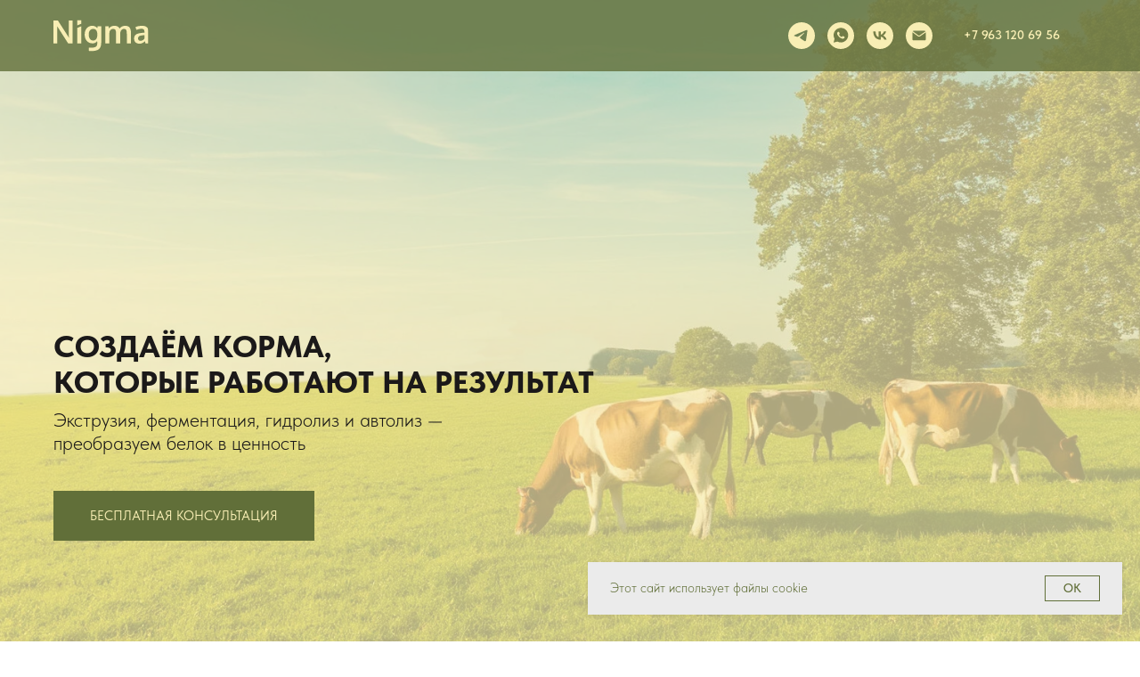

--- FILE ---
content_type: text/html; charset=UTF-8
request_url: https://nigma.group/
body_size: 36008
content:
<!DOCTYPE html> <html> <head> <meta charset="utf-8" /> <meta http-equiv="Content-Type" content="text/html; charset=utf-8" /> <meta name="viewport" content="width=device-width, initial-scale=1.0" /> <!--metatextblock--> <title>НИГМА ГРУПП</title> <meta name="description" content="Создаём корма для КРС, которые работают на результат" /> <meta name="keywords" content="ЗЦМ, заменитель цельного молока, соевый экструдат, пивная дробина, КРС, корова, добавки " /> <meta property="og:url" content="http://nigma.group" /> <meta property="og:title" content="НИГМА ГРУПП" /> <meta property="og:description" content="Создаём корма, которые работают на результат" /> <meta property="og:type" content="website" /> <meta property="og:image" content="https://static.tildacdn.com/tild6131-6365-4364-b934-383434303932/photo.jpg" /> <link rel="canonical" href="http://nigma.group"> <!--/metatextblock--> <meta name="format-detection" content="telephone=no" /> <meta http-equiv="x-dns-prefetch-control" content="on"> <link rel="dns-prefetch" href="https://ws.tildacdn.com"> <link rel="dns-prefetch" href="https://static.tildacdn.com"> <link rel="icon" type="image/x-icon" sizes="32x32" href="https://static.tildacdn.com/tild3636-3164-4339-b934-643964353232/__.svg" media="(prefers-color-scheme: light)"/> <link rel="icon" type="image/x-icon" sizes="32x32" href="https://static.tildacdn.com/tild6638-6531-4163-b238-393133373032/photo.svg" media="(prefers-color-scheme: dark)"/> <link rel="icon" type="image/svg+xml" sizes="any" href="https://static.tildacdn.com/tild6534-6532-4435-a138-616536613934/photo.svg"> <link rel="apple-touch-icon" type="image/png" href="https://static.tildacdn.com/tild6438-6536-4661-b430-373361613432/photo.png"> <link rel="icon" type="image/png" sizes="192x192" href="https://static.tildacdn.com/tild6438-6536-4661-b430-373361613432/photo.png"> <!-- Assets --> <script src="https://neo.tildacdn.com/js/tilda-fallback-1.0.min.js" async charset="utf-8"></script> <link rel="stylesheet" href="https://static.tildacdn.com/css/tilda-grid-3.0.min.css" type="text/css" media="all" onerror="this.loaderr='y';"/> <link rel="stylesheet" href="https://static.tildacdn.com/ws/project14273975/tilda-blocks-page82933756.min.css?t=1768988984" type="text/css" media="all" onerror="this.loaderr='y';" /> <link rel="stylesheet" href="https://static.tildacdn.com/css/tilda-animation-2.0.min.css" type="text/css" media="all" onerror="this.loaderr='y';" /> <link rel="stylesheet" href="https://static.tildacdn.com/css/fonts-tildasans.css" type="text/css" media="all" onerror="this.loaderr='y';" /> <script nomodule src="https://static.tildacdn.com/js/tilda-polyfill-1.0.min.js" charset="utf-8"></script> <script type="text/javascript">function t_onReady(func) {if(document.readyState!='loading') {func();} else {document.addEventListener('DOMContentLoaded',func);}}
function t_onFuncLoad(funcName,okFunc,time) {if(typeof window[funcName]==='function') {okFunc();} else {setTimeout(function() {t_onFuncLoad(funcName,okFunc,time);},(time||100));}}function t_throttle(fn,threshhold,scope) {return function() {fn.apply(scope||this,arguments);};}function t396_initialScale(t){var e=document.getElementById("rec"+t);if(e){var i=e.querySelector(".t396__artboard");if(i){window.tn_scale_initial_window_width||(window.tn_scale_initial_window_width=document.documentElement.clientWidth);var a=window.tn_scale_initial_window_width,r=[],n,l=i.getAttribute("data-artboard-screens");if(l){l=l.split(",");for(var o=0;o<l.length;o++)r[o]=parseInt(l[o],10)}else r=[320,480,640,960,1200];for(var o=0;o<r.length;o++){var d=r[o];a>=d&&(n=d)}var _="edit"===window.allrecords.getAttribute("data-tilda-mode"),c="center"===t396_getFieldValue(i,"valign",n,r),s="grid"===t396_getFieldValue(i,"upscale",n,r),w=t396_getFieldValue(i,"height_vh",n,r),g=t396_getFieldValue(i,"height",n,r),u=!!window.opr&&!!window.opr.addons||!!window.opera||-1!==navigator.userAgent.indexOf(" OPR/");if(!_&&c&&!s&&!w&&g&&!u){var h=parseFloat((a/n).toFixed(3)),f=[i,i.querySelector(".t396__carrier"),i.querySelector(".t396__filter")],v=Math.floor(parseInt(g,10)*h)+"px",p;i.style.setProperty("--initial-scale-height",v);for(var o=0;o<f.length;o++)f[o].style.setProperty("height","var(--initial-scale-height)");t396_scaleInitial__getElementsToScale(i).forEach((function(t){t.style.zoom=h}))}}}}function t396_scaleInitial__getElementsToScale(t){return t?Array.prototype.slice.call(t.children).filter((function(t){return t&&(t.classList.contains("t396__elem")||t.classList.contains("t396__group"))})):[]}function t396_getFieldValue(t,e,i,a){var r,n=a[a.length-1];if(!(r=i===n?t.getAttribute("data-artboard-"+e):t.getAttribute("data-artboard-"+e+"-res-"+i)))for(var l=0;l<a.length;l++){var o=a[l];if(!(o<=i)&&(r=o===n?t.getAttribute("data-artboard-"+e):t.getAttribute("data-artboard-"+e+"-res-"+o)))break}return r}window.TN_SCALE_INITIAL_VER="1.0",window.tn_scale_initial_window_width=null;</script> <script src="https://static.tildacdn.com/js/tilda-scripts-3.0.min.js" charset="utf-8" defer onerror="this.loaderr='y';"></script> <script src="https://static.tildacdn.com/ws/project14273975/tilda-blocks-page82933756.min.js?t=1768988984" charset="utf-8" async onerror="this.loaderr='y';"></script> <script src="https://static.tildacdn.com/js/tilda-lazyload-1.0.min.js" charset="utf-8" async onerror="this.loaderr='y';"></script> <script src="https://static.tildacdn.com/js/tilda-animation-2.0.min.js" charset="utf-8" async onerror="this.loaderr='y';"></script> <script src="https://static.tildacdn.com/js/tilda-zero-1.1.min.js" charset="utf-8" async onerror="this.loaderr='y';"></script> <script src="https://static.tildacdn.com/js/tilda-menu-1.0.min.js" charset="utf-8" async onerror="this.loaderr='y';"></script> <script src="https://static.tildacdn.com/js/tilda-zero-scale-1.0.min.js" charset="utf-8" async onerror="this.loaderr='y';"></script> <script src="https://static.tildacdn.com/js/tilda-skiplink-1.0.min.js" charset="utf-8" async onerror="this.loaderr='y';"></script> <script src="https://static.tildacdn.com/js/tilda-events-1.0.min.js" charset="utf-8" async onerror="this.loaderr='y';"></script> <script type="text/javascript">window.dataLayer=window.dataLayer||[];</script> <script type="text/javascript">(function() {if((/bot|google|yandex|baidu|bing|msn|duckduckbot|teoma|slurp|crawler|spider|robot|crawling|facebook/i.test(navigator.userAgent))===false&&typeof(sessionStorage)!='undefined'&&sessionStorage.getItem('visited')!=='y'&&document.visibilityState){var style=document.createElement('style');style.type='text/css';style.innerHTML='@media screen and (min-width: 980px) {.t-records {opacity: 0;}.t-records_animated {-webkit-transition: opacity ease-in-out .2s;-moz-transition: opacity ease-in-out .2s;-o-transition: opacity ease-in-out .2s;transition: opacity ease-in-out .2s;}.t-records.t-records_visible {opacity: 1;}}';document.getElementsByTagName('head')[0].appendChild(style);function t_setvisRecs(){var alr=document.querySelectorAll('.t-records');Array.prototype.forEach.call(alr,function(el) {el.classList.add("t-records_animated");});setTimeout(function() {Array.prototype.forEach.call(alr,function(el) {el.classList.add("t-records_visible");});sessionStorage.setItem("visited","y");},400);}
document.addEventListener('DOMContentLoaded',t_setvisRecs);}})();</script></head> <body class="t-body" style="margin:0;"> <!--allrecords--> <div id="allrecords" class="t-records" data-hook="blocks-collection-content-node" data-tilda-project-id="14273975" data-tilda-page-id="82933756" data-tilda-formskey="831619ea06b08c5e1deec5e414273975" data-tilda-cookie="no" data-tilda-lazy="yes" data-tilda-root-zone="com" data-tilda-project-country="RU"> <!--header--> <header id="t-header" class="t-records" data-hook="blocks-collection-content-node" data-tilda-project-id="14273975" data-tilda-page-id="82989796" data-tilda-formskey="831619ea06b08c5e1deec5e414273975" data-tilda-cookie="no" data-tilda-lazy="yes" data-tilda-root-zone="com" data-tilda-project-country="RU"> <div id="rec1384766501" class="r t-rec" style=" " data-animationappear="off" data-record-type="257"> <!-- T228 --> <div id="nav1384766501marker"></div> <div class="tmenu-mobile tmenu-mobile_positionfixed"> <div class="tmenu-mobile__container"> <div class="tmenu-mobile__text t-name t-name_md" field="menu_mob_title">&nbsp;</div> <button type="button"
class="t-menuburger t-menuburger_first "
aria-label="Навигационное меню"
aria-expanded="false"> <span style="background-color:#f8eeb4;"></span> <span style="background-color:#f8eeb4;"></span> <span style="background-color:#f8eeb4;"></span> <span style="background-color:#f8eeb4;"></span> </button> <script>function t_menuburger_init(recid) {var rec=document.querySelector('#rec' + recid);if(!rec) return;var burger=rec.querySelector('.t-menuburger');if(!burger) return;var isSecondStyle=burger.classList.contains('t-menuburger_second');if(isSecondStyle&&!window.isMobile&&!('ontouchend' in document)) {burger.addEventListener('mouseenter',function() {if(burger.classList.contains('t-menuburger-opened')) return;burger.classList.remove('t-menuburger-unhovered');burger.classList.add('t-menuburger-hovered');});burger.addEventListener('mouseleave',function() {if(burger.classList.contains('t-menuburger-opened')) return;burger.classList.remove('t-menuburger-hovered');burger.classList.add('t-menuburger-unhovered');setTimeout(function() {burger.classList.remove('t-menuburger-unhovered');},300);});}
burger.addEventListener('click',function() {if(!burger.closest('.tmenu-mobile')&&!burger.closest('.t450__burger_container')&&!burger.closest('.t466__container')&&!burger.closest('.t204__burger')&&!burger.closest('.t199__js__menu-toggler')) {burger.classList.toggle('t-menuburger-opened');burger.classList.remove('t-menuburger-unhovered');}});var menu=rec.querySelector('[data-menu="yes"]');if(!menu) return;var menuLinks=menu.querySelectorAll('.t-menu__link-item');var submenuClassList=['t978__menu-link_hook','t978__tm-link','t966__tm-link','t794__tm-link','t-menusub__target-link'];Array.prototype.forEach.call(menuLinks,function(link) {link.addEventListener('click',function() {var isSubmenuHook=submenuClassList.some(function(submenuClass) {return link.classList.contains(submenuClass);});if(isSubmenuHook) return;burger.classList.remove('t-menuburger-opened');});});menu.addEventListener('clickedAnchorInTooltipMenu',function() {burger.classList.remove('t-menuburger-opened');});}
t_onReady(function() {t_onFuncLoad('t_menuburger_init',function(){t_menuburger_init('1384766501');});});</script> <style>.t-menuburger{position:relative;flex-shrink:0;width:28px;height:20px;padding:0;border:none;background-color:transparent;outline:none;-webkit-transform:rotate(0deg);transform:rotate(0deg);transition:transform .5s ease-in-out;cursor:pointer;z-index:999;}.t-menuburger span{display:block;position:absolute;width:100%;opacity:1;left:0;-webkit-transform:rotate(0deg);transform:rotate(0deg);transition:.25s ease-in-out;height:3px;background-color:#000;}.t-menuburger span:nth-child(1){top:0px;}.t-menuburger span:nth-child(2),.t-menuburger span:nth-child(3){top:8px;}.t-menuburger span:nth-child(4){top:16px;}.t-menuburger__big{width:42px;height:32px;}.t-menuburger__big span{height:5px;}.t-menuburger__big span:nth-child(2),.t-menuburger__big span:nth-child(3){top:13px;}.t-menuburger__big span:nth-child(4){top:26px;}.t-menuburger__small{width:22px;height:14px;}.t-menuburger__small span{height:2px;}.t-menuburger__small span:nth-child(2),.t-menuburger__small span:nth-child(3){top:6px;}.t-menuburger__small span:nth-child(4){top:12px;}.t-menuburger-opened span:nth-child(1){top:8px;width:0%;left:50%;}.t-menuburger-opened span:nth-child(2){-webkit-transform:rotate(45deg);transform:rotate(45deg);}.t-menuburger-opened span:nth-child(3){-webkit-transform:rotate(-45deg);transform:rotate(-45deg);}.t-menuburger-opened span:nth-child(4){top:8px;width:0%;left:50%;}.t-menuburger-opened.t-menuburger__big span:nth-child(1){top:6px;}.t-menuburger-opened.t-menuburger__big span:nth-child(4){top:18px;}.t-menuburger-opened.t-menuburger__small span:nth-child(1),.t-menuburger-opened.t-menuburger__small span:nth-child(4){top:6px;}@media (hover),(min-width:0\0){.t-menuburger_first:hover span:nth-child(1){transform:translateY(1px);}.t-menuburger_first:hover span:nth-child(4){transform:translateY(-1px);}.t-menuburger_first.t-menuburger__big:hover span:nth-child(1){transform:translateY(3px);}.t-menuburger_first.t-menuburger__big:hover span:nth-child(4){transform:translateY(-3px);}}.t-menuburger_second span:nth-child(2),.t-menuburger_second span:nth-child(3){width:80%;left:20%;right:0;}@media (hover),(min-width:0\0){.t-menuburger_second.t-menuburger-hovered span:nth-child(2),.t-menuburger_second.t-menuburger-hovered span:nth-child(3){animation:t-menuburger-anim 0.3s ease-out normal forwards;}.t-menuburger_second.t-menuburger-unhovered span:nth-child(2),.t-menuburger_second.t-menuburger-unhovered span:nth-child(3){animation:t-menuburger-anim2 0.3s ease-out normal forwards;}}.t-menuburger_second.t-menuburger-opened span:nth-child(2),.t-menuburger_second.t-menuburger-opened span:nth-child(3){left:0;right:0;width:100%!important;}.t-menuburger_third span:nth-child(4){width:70%;left:unset;right:0;}@media (hover),(min-width:0\0){.t-menuburger_third:not(.t-menuburger-opened):hover span:nth-child(4){width:100%;}}.t-menuburger_third.t-menuburger-opened span:nth-child(4){width:0!important;right:50%;}.t-menuburger_fourth{height:12px;}.t-menuburger_fourth.t-menuburger__small{height:8px;}.t-menuburger_fourth.t-menuburger__big{height:18px;}.t-menuburger_fourth span:nth-child(2),.t-menuburger_fourth span:nth-child(3){top:4px;opacity:0;}.t-menuburger_fourth span:nth-child(4){top:8px;}.t-menuburger_fourth.t-menuburger__small span:nth-child(2),.t-menuburger_fourth.t-menuburger__small span:nth-child(3){top:3px;}.t-menuburger_fourth.t-menuburger__small span:nth-child(4){top:6px;}.t-menuburger_fourth.t-menuburger__small span:nth-child(2),.t-menuburger_fourth.t-menuburger__small span:nth-child(3){top:3px;}.t-menuburger_fourth.t-menuburger__small span:nth-child(4){top:6px;}.t-menuburger_fourth.t-menuburger__big span:nth-child(2),.t-menuburger_fourth.t-menuburger__big span:nth-child(3){top:6px;}.t-menuburger_fourth.t-menuburger__big span:nth-child(4){top:12px;}@media (hover),(min-width:0\0){.t-menuburger_fourth:not(.t-menuburger-opened):hover span:nth-child(1){transform:translateY(1px);}.t-menuburger_fourth:not(.t-menuburger-opened):hover span:nth-child(4){transform:translateY(-1px);}.t-menuburger_fourth.t-menuburger__big:not(.t-menuburger-opened):hover span:nth-child(1){transform:translateY(3px);}.t-menuburger_fourth.t-menuburger__big:not(.t-menuburger-opened):hover span:nth-child(4){transform:translateY(-3px);}}.t-menuburger_fourth.t-menuburger-opened span:nth-child(1),.t-menuburger_fourth.t-menuburger-opened span:nth-child(4){top:4px;}.t-menuburger_fourth.t-menuburger-opened span:nth-child(2),.t-menuburger_fourth.t-menuburger-opened span:nth-child(3){opacity:1;}@keyframes t-menuburger-anim{0%{width:80%;left:20%;right:0;}50%{width:100%;left:0;right:0;}100%{width:80%;left:0;right:20%;}}@keyframes t-menuburger-anim2{0%{width:80%;left:0;}50%{width:100%;right:0;left:0;}100%{width:80%;left:20%;right:0;}}</style> </div> </div> <style>.tmenu-mobile{background-color:#111;display:none;width:100%;top:0;z-index:990;}.tmenu-mobile_positionfixed{position:fixed;}.tmenu-mobile__text{color:#fff;}.tmenu-mobile__container{min-height:64px;padding:20px;position:relative;box-sizing:border-box;display:-webkit-flex;display:-ms-flexbox;display:flex;-webkit-align-items:center;-ms-flex-align:center;align-items:center;-webkit-justify-content:space-between;-ms-flex-pack:justify;justify-content:space-between;}.tmenu-mobile__list{display:block;}.tmenu-mobile__burgerlogo{display:inline-block;font-size:24px;font-weight:400;white-space:nowrap;vertical-align:middle;}.tmenu-mobile__imglogo{height:auto;display:block;max-width:300px!important;box-sizing:border-box;padding:0;margin:0 auto;}@media screen and (max-width:980px){.tmenu-mobile__menucontent_hidden{display:none;height:100%;}.tmenu-mobile{display:block;}}@media screen and (max-width:980px){#rec1384766501 .tmenu-mobile{background-color:#545f34;}#rec1384766501 .tmenu-mobile__menucontent_fixed{position:fixed;top:64px;}#rec1384766501 .t-menuburger{-webkit-order:1;-ms-flex-order:1;order:1;}}</style> <style> #rec1384766501 .tmenu-mobile__burgerlogo a{color:#ffffff;}</style> <style> #rec1384766501 .tmenu-mobile__burgerlogo__title{color:#ffffff;}</style> <div id="nav1384766501" class="t228 t228__positionfixed tmenu-mobile__menucontent_hidden tmenu-mobile__menucontent_fixed" style="background-color: rgba(97,111,57,0.80); " data-bgcolor-hex="#616f39" data-bgcolor-rgba="rgba(97,111,57,0.80)" data-navmarker="nav1384766501marker" data-appearoffset="" data-bgopacity-two="" data-menushadow="" data-menushadow-css="" data-bgopacity="0.80" data-menu-items-align="center" data-menu="yes"> <div class="t228__maincontainer t228__c12collumns" style=""> <div class="t228__padding40px"></div> <div class="t228__leftside"> <div class="t228__leftcontainer"> <a href="http://nigma.group/" class="t228__imgwrapper"> <img class="t228__imglogo "
src="https://static.tildacdn.com/tild3562-3030-4332-a363-373734653938/Frame_23.svg"
imgfield="img"
style="max-height: 80px" alt=""> </a> </div> </div> <div class="t228__centerside "> </div> <div class="t228__rightside"> <div class="t228__rightcontainer"> <div class="t-sociallinks"> <ul role="list" class="t-sociallinks__wrapper" aria-label="Соц. сети"> <!-- new soclinks --><li class="t-sociallinks__item t-sociallinks__item_telegram"><a href="https://t.me/newsnigma" target="_blank" rel="nofollow" aria-label="telegram" style="width: 30px; height: 30px;"><svg class="t-sociallinks__svg" role="presentation" width=30px height=30px viewBox="0 0 100 100" fill="none"
xmlns="http://www.w3.org/2000/svg"> <path fill-rule="evenodd" clip-rule="evenodd"
d="M50 100c27.614 0 50-22.386 50-50S77.614 0 50 0 0 22.386 0 50s22.386 50 50 50Zm21.977-68.056c.386-4.38-4.24-2.576-4.24-2.576-3.415 1.414-6.937 2.85-10.497 4.302-11.04 4.503-22.444 9.155-32.159 13.734-5.268 1.932-2.184 3.864-2.184 3.864l8.351 2.577c3.855 1.16 5.91-.129 5.91-.129l17.988-12.238c6.424-4.38 4.882-.773 3.34.773l-13.49 12.882c-2.056 1.804-1.028 3.35-.129 4.123 2.55 2.249 8.82 6.364 11.557 8.16.712.467 1.185.778 1.292.858.642.515 4.111 2.834 6.424 2.319 2.313-.516 2.57-3.479 2.57-3.479l3.083-20.226c.462-3.511.993-6.886 1.417-9.582.4-2.546.705-4.485.767-5.362Z"
fill="#f8eeb4" /> </svg></a></li>&nbsp;<li class="t-sociallinks__item t-sociallinks__item_whatsapp"><a href="https://wa.me/79631206956" target="_blank" rel="nofollow" aria-label="whatsapp" style="width: 30px; height: 30px;"><svg class="t-sociallinks__svg" role="presentation" width=30px height=30px viewBox="0 0 100 100" fill="none"
xmlns="http://www.w3.org/2000/svg"> <path fill-rule="evenodd" clip-rule="evenodd"
d="M50 100C77.6142 100 100 77.6142 100 50C100 22.3858 77.6142 0 50 0C22.3858 0 0 22.3858 0 50C0 77.6142 22.3858 100 50 100ZM69.7626 28.9928C64.6172 23.841 57.7739 21.0027 50.4832 21C35.4616 21 23.2346 33.2252 23.2292 48.2522C23.2274 53.0557 24.4823 57.7446 26.8668 61.8769L23 76L37.4477 72.2105C41.4282 74.3822 45.9107 75.5262 50.4714 75.528H50.4823C65.5029 75.528 77.7299 63.301 77.7363 48.2749C77.7408 40.9915 74.9089 34.1446 69.7626 28.9928ZM62.9086 53.9588C62.2274 53.6178 58.8799 51.9708 58.2551 51.7435C57.6313 51.5161 57.1766 51.4024 56.7228 52.0845C56.269 52.7666 54.964 54.2998 54.5666 54.7545C54.1692 55.2092 53.7718 55.2656 53.0915 54.9246C52.9802 54.8688 52.8283 54.803 52.6409 54.7217C51.6819 54.3057 49.7905 53.4855 47.6151 51.5443C45.5907 49.7382 44.2239 47.5084 43.8265 46.8272C43.4291 46.1452 43.7837 45.7769 44.1248 45.4376C44.3292 45.2338 44.564 44.9478 44.7987 44.662C44.9157 44.5194 45.0328 44.3768 45.146 44.2445C45.4345 43.9075 45.56 43.6516 45.7302 43.3049C45.7607 43.2427 45.7926 43.1776 45.8272 43.1087C46.0545 42.654 45.9409 42.2565 45.7708 41.9155C45.6572 41.6877 45.0118 40.1167 44.4265 38.6923C44.1355 37.984 43.8594 37.3119 43.671 36.8592C43.1828 35.687 42.6883 35.69 42.2913 35.6924C42.2386 35.6928 42.1876 35.6931 42.1386 35.6906C41.7421 35.6706 41.2874 35.667 40.8336 35.667C40.3798 35.667 39.6423 35.837 39.0175 36.5191C38.9773 36.5631 38.9323 36.6111 38.8834 36.6633C38.1738 37.4209 36.634 39.0648 36.634 42.2002C36.634 45.544 39.062 48.7748 39.4124 49.2411L39.415 49.2444C39.4371 49.274 39.4767 49.3309 39.5333 49.4121C40.3462 50.5782 44.6615 56.7691 51.0481 59.5271C52.6732 60.2291 53.9409 60.6475 54.9303 60.9612C56.5618 61.4796 58.046 61.4068 59.22 61.2313C60.5286 61.0358 63.2487 59.5844 63.8161 57.9938C64.3836 56.4033 64.3836 55.0392 64.2136 54.7554C64.0764 54.5258 63.7545 54.3701 63.2776 54.1395C63.1633 54.0843 63.0401 54.0247 62.9086 53.9588Z"
fill="#f8eeb4" /> </svg></a></li>&nbsp;<li class="t-sociallinks__item t-sociallinks__item_vk"><a href="https://vk.com/nigma_group" target="_blank" rel="nofollow" aria-label="vk" style="width: 30px; height: 30px;"><svg class="t-sociallinks__svg" role="presentation" width=30px height=30px viewBox="0 0 100 100" fill="none"
xmlns="http://www.w3.org/2000/svg"> <path fill-rule="evenodd" clip-rule="evenodd"
d="M50 100c27.614 0 50-22.386 50-50S77.614 0 50 0 0 22.386 0 50s22.386 50 50 50ZM25 34c.406 19.488 10.15 31.2 27.233 31.2h.968V54.05c6.278.625 11.024 5.216 12.93 11.15H75c-2.436-8.87-8.838-13.773-12.836-15.647C66.162 47.242 71.783 41.62 73.126 34h-8.058c-1.749 6.184-6.932 11.805-11.867 12.336V34h-8.057v21.611C40.147 54.362 33.838 48.304 33.556 34H25Z"
fill="#f8eeb4" /> </svg></a></li>&nbsp;<li class="t-sociallinks__item t-sociallinks__item_email"><a href="mailto:info@nigma.group" target="_blank" rel="nofollow" aria-label="Электронная почта" style="width: 30px; height: 30px;"><svg class="t-sociallinks__svg" role="presentation" width=30px height=30px viewBox="0 0 100 100" fill="none" xmlns="http://www.w3.org/2000/svg"> <path fill-rule="evenodd" clip-rule="evenodd" d="M50 100C77.6142 100 100 77.6142 100 50C100 22.3858 77.6142 0 50 0C22.3858 0 0 22.3858 0 50C0 77.6142 22.3858 100 50 100ZM51.8276 49.2076L74.191 33.6901C73.4347 32.6649 72.2183 32 70.8466 32H29.1534C27.8336 32 26.6576 32.6156 25.8968 33.5752L47.5881 49.172C48.8512 50.0802 50.5494 50.0945 51.8276 49.2076ZM75 63.6709V37.6286L53.4668 52.57C51.1883 54.151 48.1611 54.1256 45.9095 52.5066L25 37.4719V63.6709C25 65.9648 26.8595 67.8243 29.1534 67.8243H70.8466C73.1405 67.8243 75 65.9648 75 63.6709Z" fill="#f8eeb4"/> </svg></a></li><!-- /new soclinks --> </ul> </div> <div class="t228__right_buttons"> <div class="t228__right_buttons_wrap"> <div class="t228__right_buttons_but"> <a
class="t-btn t-btnflex t-btnflex_type_button t-btnflex_sm"
href="tel:+79631206956"
target="_blank"><span class="t-btnflex__text">+7 963 120 69 56</span> <style>#rec1384766501 .t-btnflex.t-btnflex_type_button {color:#f8eeb4;--border-width:0px;border-style:none !important;box-shadow:none !important;transition-duration:0.2s;transition-property:background-color,color,border-color,box-shadow,opacity,transform,gap;transition-timing-function:ease-in-out;}</style></a> </div> </div> </div> </div> </div> <div class="t228__padding40px"> </div> </div> </div> <style>@media screen and (max-width:980px){#rec1384766501 .t228{}}</style> <script>window.addEventListener('load',function() {t_onFuncLoad('t228_setWidth',function() {t228_setWidth('1384766501');});});window.addEventListener('resize',t_throttle(function() {t_onFuncLoad('t228_setWidth',function() {t228_setWidth('1384766501');});t_onFuncLoad('t_menu__setBGcolor',function() {t_menu__setBGcolor('1384766501','.t228');});}));t_onReady(function() {t_onFuncLoad('t_menu__highlightActiveLinks',function() {t_menu__highlightActiveLinks('.t228__list_item a');});t_onFuncLoad('t_menu__findAnchorLinks',function() {t_menu__findAnchorLinks('1384766501','.t228__list_item a');});t_onFuncLoad('t228__init',function() {t228__init('1384766501');});t_onFuncLoad('t_menu__setBGcolor',function() {t_menu__setBGcolor('1384766501','.t228');});t_onFuncLoad('t_menu__interactFromKeyboard',function() {t_menu__interactFromKeyboard('1384766501');});t_onFuncLoad('t228_setWidth',function() {t228_setWidth('1384766501');});t_onFuncLoad('t_menu__createMobileMenu',function() {t_menu__createMobileMenu('1384766501','.t228');});});</script> <style>#rec1384766501 .t-menu__link-item{-webkit-transition:color 0.3s ease-in-out,opacity 0.3s ease-in-out;transition:color 0.3s ease-in-out,opacity 0.3s ease-in-out;}#rec1384766501 .t-menu__link-item.t-active:not(.t978__menu-link){color:#a7d129 !important;}#rec1384766501 .t-menu__link-item:not(.t-active):not(.tooltipstered):hover{color:#a7d129 !important;}#rec1384766501 .t-menu__link-item:not(.t-active):not(.tooltipstered):focus-visible{color:#a7d129 !important;}@supports (overflow:-webkit-marquee) and (justify-content:inherit){#rec1384766501 .t-menu__link-item,#rec1384766501 .t-menu__link-item.t-active{opacity:1 !important;}}</style> <style> #rec1384766501 .t228__leftcontainer a{color:#ffffff;}#rec1384766501 a.t-menu__link-item{color:#f8eeb4;font-weight:400;}#rec1384766501 .t228__right_langs_lang a{color:#f8eeb4;font-weight:400;}</style> <style> #rec1384766501 .t228__logo{color:#ffffff;}</style> </div> <div id="rec1422546631" class="r t-rec" style=" " data-animationappear="off" data-record-type="886"> <!-- T886 --> <div class="t886 t886_closed" data-storage-item="t886cookiename_14273975" style="right:20px;"> <div class="t886__wrapper" style="background-color:#ebebeb; width:600px;"> <div class="t886__text t-text t-text_xs t-valign_middle" field="text">Этот сайт использует файлы cookie</div> <div
class="t-btn t-btnflex t-btnflex_type_button t-btnflex_sm t886__btn"
type="button"><span class="t-btnflex__text">OK</span> <style>#rec1422546631 .t-btnflex.t-btnflex_type_button {color:#616f39;border-style:solid !important;border-color:#616f39 !important;--border-width:1px;border-radius:0px;box-shadow:none !important;font-weight:500;transition-duration:0.2s;transition-property:background-color,color,border-color,box-shadow,opacity,transform,gap;transition-timing-function:ease-in-out;}@media (hover:hover) {#rec1422546631 .t-btnflex.t-btnflex_type_button:not(.t-animate_no-hover):hover {color:#1b1919 !important;border-color:#1b1919 !important;background-color:#e8e8e8 !important;}#rec1422546631 .t-btnflex.t-btnflex_type_button:not(.t-animate_no-hover):focus-visible {color:#1b1919 !important;border-color:#1b1919 !important;background-color:#e8e8e8 !important;}}</style></div> </div> </div> <script type="text/javascript">t_onReady(function() {t_onFuncLoad('t886_init',function() {t886_init('1422546631');});});</script> <style>#rec1422546631 .t886__text{text-align:left;}</style> <style> #rec1422546631 .t886__text{color:#616f39;}</style> <style>#rec1422546631 .t886__wrapper {box-shadow:0px 0px 5px rgba(0,0,0,0.1);}</style> <style> #rec1422546631 .t886__wrapper{border-radius:0px;}</style> </div> </header> <!--/header--> <div id="rec1379196751" class="r t-rec" style=" " data-animationappear="off" data-record-type="396"> <!-- T396 --> <style>#rec1379196751 .t396__artboard {height:800px;background-color:#f8eeb4;}#rec1379196751 .t396__filter {height:800px;}#rec1379196751 .t396__carrier{height:800px;background-position:center center;background-attachment:scroll;background-image:url('https://thb.tildacdn.com/tild6330-6262-4234-b530-383563666362/-/resize/20x/1.jpg');background-size:cover;background-repeat:no-repeat;}@media screen and (max-width:1199px) {#rec1379196751 .t396__artboard,#rec1379196751 .t396__filter,#rec1379196751 .t396__carrier {}#rec1379196751 .t396__filter {}#rec1379196751 .t396__carrier {background-attachment:scroll;}}@media screen and (max-width:959px) {#rec1379196751 .t396__artboard,#rec1379196751 .t396__filter,#rec1379196751 .t396__carrier {height:370px;}#rec1379196751 .t396__filter {}#rec1379196751 .t396__carrier {background-attachment:scroll;}}@media screen and (max-width:699px) {#rec1379196751 .t396__artboard,#rec1379196751 .t396__filter,#rec1379196751 .t396__carrier {}#rec1379196751 .t396__filter {}#rec1379196751 .t396__carrier {background-attachment:scroll;}}@media screen and (max-width:639px) {#rec1379196751 .t396__artboard,#rec1379196751 .t396__filter,#rec1379196751 .t396__carrier {height:240px;}#rec1379196751 .t396__filter {}#rec1379196751 .t396__carrier {background-attachment:scroll;}}@media screen and (max-width:479px) {#rec1379196751 .t396__artboard,#rec1379196751 .t396__filter,#rec1379196751 .t396__carrier {height:610px;}#rec1379196751 .t396__filter {}#rec1379196751 .t396__carrier {background-position:14.531% 51.500%;background-attachment:scroll;}}#rec1379196751 .tn-elem[data-elem-id="1756899787877"]{z-index:3;top:0px;;left:calc(50% - 600px + -1058px);;width:3375px;height:800px;}#rec1379196751 .tn-elem[data-elem-id="1756899787877"] .tn-atom{border-radius:0px 0px 0px 0px;opacity:0.7;background-color:#f8eeb4;background-position:center center;border-width:var(--t396-borderwidth,0);border-style:var(--t396-borderstyle,solid);border-color:var(--t396-bordercolor,transparent);transition:background-color var(--t396-speedhover,0s) ease-in-out,color var(--t396-speedhover,0s) ease-in-out,border-color var(--t396-speedhover,0s) ease-in-out,box-shadow var(--t396-shadowshoverspeed,0.2s) ease-in-out;}@media screen and (max-width:1199px){#rec1379196751 .tn-elem[data-elem-id="1756899787877"]{display:table;}}@media screen and (max-width:959px){#rec1379196751 .tn-elem[data-elem-id="1756899787877"]{display:table;}}@media screen and (max-width:699px){#rec1379196751 .tn-elem[data-elem-id="1756899787877"]{display:table;}}@media screen and (max-width:639px){#rec1379196751 .tn-elem[data-elem-id="1756899787877"]{display:table;}}@media screen and (max-width:479px){#rec1379196751 .tn-elem[data-elem-id="1756899787877"]{display:table;}}#rec1379196751 .tn-elem[data-elem-id="1756898677273"]{color:#1b1919;z-index:3;top:369px;;left:calc(50% - 600px + 20px);;width:767px;height:auto;}#rec1379196751 .tn-elem[data-elem-id="1756898677273"] .tn-atom{vertical-align:middle;color:#1b1919;font-size:35px;font-family:'TildaSans',Arial,sans-serif;line-height:1.15;font-weight:800;text-transform:uppercase;background-position:center center;border-width:var(--t396-borderwidth,0);border-style:var(--t396-borderstyle,solid);border-color:var(--t396-bordercolor,transparent);transition:background-color var(--t396-speedhover,0s) ease-in-out,color var(--t396-speedhover,0s) ease-in-out,border-color var(--t396-speedhover,0s) ease-in-out,box-shadow var(--t396-shadowshoverspeed,0.2s) ease-in-out;text-shadow:var(--t396-shadow-text-x,0px) var(--t396-shadow-text-y,0px) var(--t396-shadow-text-blur,0px) rgba(var(--t396-shadow-text-color),var(--t396-shadow-text-opacity,100%));}@media screen and (max-width:1199px){#rec1379196751 .tn-elem[data-elem-id="1756898677273"]{display:table;height:auto;}}@media screen and (max-width:959px){#rec1379196751 .tn-elem[data-elem-id="1756898677273"]{display:table;top:115px;;left:calc(50% - 350px + 10px);;width:526px;height:auto;}#rec1379196751 .tn-elem[data-elem-id="1756898677273"] .tn-atom{font-size:27px;background-size:cover;}}@media screen and (max-width:699px){#rec1379196751 .tn-elem[data-elem-id="1756898677273"]{display:table;height:auto;}}@media screen and (max-width:639px){#rec1379196751 .tn-elem[data-elem-id="1756898677273"]{display:table;top:60px;;left:calc(50% - 240px + 10px);;width:359px;height:auto;}#rec1379196751 .tn-elem[data-elem-id="1756898677273"] .tn-atom{font-size:20px;background-size:cover;}}@media screen and (max-width:479px){#rec1379196751 .tn-elem[data-elem-id="1756898677273"]{display:table;top:243px;;left:calc(50% - 160px + 10px);;width:240px;height:132px;}#rec1379196751 .tn-elem[data-elem-id="1756898677273"] .tn-atom{vertical-align:middle;white-space:normal;font-size:25px;background-size:cover;}}#rec1379196751 .tn-elem[data-elem-id="175940072363979830"]{color:#1b1919;z-index:3;top:458px;;left:calc(50% - 600px + 20px);;width:439px;height:auto;}#rec1379196751 .tn-elem[data-elem-id="175940072363979830"] .tn-atom{vertical-align:middle;color:#1b1919;font-size:22px;font-family:'TildaSans',Arial,sans-serif;line-height:1.2;font-weight:300;background-position:center center;border-width:var(--t396-borderwidth,0);border-style:var(--t396-borderstyle,solid);border-color:var(--t396-bordercolor,transparent);transition:background-color var(--t396-speedhover,0s) ease-in-out,color var(--t396-speedhover,0s) ease-in-out,border-color var(--t396-speedhover,0s) ease-in-out,box-shadow var(--t396-shadowshoverspeed,0.2s) ease-in-out;text-shadow:var(--t396-shadow-text-x,0px) var(--t396-shadow-text-y,0px) var(--t396-shadow-text-blur,0px) rgba(var(--t396-shadow-text-color),var(--t396-shadow-text-opacity,100%));}@media screen and (max-width:1199px){#rec1379196751 .tn-elem[data-elem-id="175940072363979830"]{display:table;height:auto;}}@media screen and (max-width:959px){#rec1379196751 .tn-elem[data-elem-id="175940072363979830"]{display:table;top:180px;;left:calc(50% - 350px + 10px);;width:421px;height:auto;}#rec1379196751 .tn-elem[data-elem-id="175940072363979830"] .tn-atom{font-size:17px;background-size:cover;}}@media screen and (max-width:699px){#rec1379196751 .tn-elem[data-elem-id="175940072363979830"]{display:table;height:auto;}}@media screen and (max-width:639px){#rec1379196751 .tn-elem[data-elem-id="175940072363979830"]{display:table;top:106px;;left:calc(50% - 240px + 10px);;width:239px;height:28px;}#rec1379196751 .tn-elem[data-elem-id="175940072363979830"] .tn-atom{vertical-align:middle;white-space:normal;font-size:12px;background-size:cover;}}@media screen and (max-width:479px){#rec1379196751 .tn-elem[data-elem-id="175940072363979830"]{display:table;top:378px;;left:calc(50% - 160px + 10px);;width:262px;height:auto;}#rec1379196751 .tn-elem[data-elem-id="175940072363979830"] .tn-atom{font-size:15px;background-size:cover;}}#rec1379196751 .tn-elem[data-elem-id="175948092691071640"]{color:#f8eeb4;text-align:center;z-index:3;top:551px;;left:calc(50% - 600px + 20px);;width:293px;height:56px;}#rec1379196751 .tn-elem[data-elem-id="175948092691071640"] .tn-atom{color:#f8eeb4;font-size:15px;font-family:'TildaSans',Arial,sans-serif;line-height:1.55;font-weight:400;border-radius:0px 0px 0px 0px;background-position:center center;--t396-speedhover:0.2s;transition:background-color var(--t396-speedhover,0s) ease-in-out,color var(--t396-speedhover,0s) ease-in-out,border-color var(--t396-speedhover,0s) ease-in-out,box-shadow var(--t396-shadowshoverspeed,0.2s) ease-in-out;--t396-bgcolor-color:#616f39;--t396-bgcolor-image:none;--t396-bgcolor-hover-color:#f8eeb4;--t396-bgcolor-hover-image:none;background-color:var(--t396-bgcolor-color,transparent);-webkit-box-pack:center;-ms-flex-pack:center;justify-content:center;}#rec1379196751 .tn-elem[data-elem-id="175948092691071640"] .tn-atom::after{display:none;}#rec1379196751 .tn-elem[data-elem-id="175948092691071640"] .tn-atom .tn-atom__button-content{column-gap:10px;}#rec1379196751 .tn-elem[data-elem-id="175948092691071640"] .tn-atom .tn-atom__button-text{transition:color var(--t396-speedhover,0s) ease-in-out;color:#f8eeb4;}#rec1379196751 .tn-elem[data-elem-id="175948092691071640"] .tn-atom .tn-atom__button-border::before{display:none;}#rec1379196751 .tn-elem[data-elem-id="175948092691071640"] .tn-atom .tn-atom__button-border::after{display:none;}@media (hover),(min-width:0\0){#rec1379196751 .tn-elem[data-elem-id="175948092691071640"] .tn-atom:hover::after{opacity:0;}#rec1379196751 .tn-elem[data-elem-id="175948092691071640"] .tn-atom:hover{animation-name:none;background-color:var(--t396-bgcolor-hover-color,var(--t396-bgcolor-color,transparent));}}@media (hover),(min-width:0\0){#rec1379196751 .tn-elem[data-elem-id="175948092691071640"] .tn-atom:hover{color:#616f39;}#rec1379196751 .tn-elem[data-elem-id="175948092691071640"] .tn-atom:hover .tn-atom__button-text{color:#616f39;}}@media screen and (max-width:1199px){#rec1379196751 .tn-elem[data-elem-id="175948092691071640"]{display:block;width:px;}#rec1379196751 .tn-elem[data-elem-id="175948092691071640"] .tn-atom{white-space:normal;background-size:cover;background-color:var(--t396-bgcolor-color,transparent);}#rec1379196751 .tn-elem[data-elem-id="175948092691071640"] .tn-atom::after{display:none;}#rec1379196751 .tn-elem[data-elem-id="175948092691071640"] .tn-atom .tn-atom__button-text{overflow:visible;}#rec1379196751 .tn-elem[data-elem-id="175948092691071640"] .tn-atom .tn-atom__button-border::before{display:none;}#rec1379196751 .tn-elem[data-elem-id="175948092691071640"] .tn-atom .tn-atom__button-border::after{display:none;}@media (hover),(min-width:0\0){#rec1379196751 .tn-elem[data-elem-id="175948092691071640"] .tn-atom:hover::after{opacity:0;}#rec1379196751 .tn-elem[data-elem-id="175948092691071640"] .tn-atom:hover{animation-name:none;background-color:var(--t396-bgcolor-hover-color,var(--t396-bgcolor-color,transparent));}}}@media screen and (max-width:959px){#rec1379196751 .tn-elem[data-elem-id="175948092691071640"]{display:block;top:238px;;left:calc(50% - 350px + 10px);;width:222px;height:39px;}#rec1379196751 .tn-elem[data-elem-id="175948092691071640"] .tn-atom{white-space:normal;font-size:12px;background-size:cover;background-color:var(--t396-bgcolor-color,transparent);}#rec1379196751 .tn-elem[data-elem-id="175948092691071640"] .tn-atom::after{display:none;}#rec1379196751 .tn-elem[data-elem-id="175948092691071640"] .tn-atom .tn-atom__button-text{overflow:visible;}#rec1379196751 .tn-elem[data-elem-id="175948092691071640"] .tn-atom .tn-atom__button-border::before{display:none;}#rec1379196751 .tn-elem[data-elem-id="175948092691071640"] .tn-atom .tn-atom__button-border::after{display:none;}@media (hover),(min-width:0\0){#rec1379196751 .tn-elem[data-elem-id="175948092691071640"] .tn-atom:hover::after{opacity:0;}#rec1379196751 .tn-elem[data-elem-id="175948092691071640"] .tn-atom:hover{animation-name:none;background-color:var(--t396-bgcolor-hover-color,var(--t396-bgcolor-color,transparent));}}}@media screen and (max-width:699px){#rec1379196751 .tn-elem[data-elem-id="175948092691071640"]{display:block;width:px;}#rec1379196751 .tn-elem[data-elem-id="175948092691071640"] .tn-atom{white-space:normal;background-size:cover;background-color:var(--t396-bgcolor-color,transparent);}#rec1379196751 .tn-elem[data-elem-id="175948092691071640"] .tn-atom::after{display:none;}#rec1379196751 .tn-elem[data-elem-id="175948092691071640"] .tn-atom .tn-atom__button-text{overflow:visible;}#rec1379196751 .tn-elem[data-elem-id="175948092691071640"] .tn-atom .tn-atom__button-border::before{display:none;}#rec1379196751 .tn-elem[data-elem-id="175948092691071640"] .tn-atom .tn-atom__button-border::after{display:none;}@media (hover),(min-width:0\0){#rec1379196751 .tn-elem[data-elem-id="175948092691071640"] .tn-atom:hover::after{opacity:0;}#rec1379196751 .tn-elem[data-elem-id="175948092691071640"] .tn-atom:hover{animation-name:none;background-color:var(--t396-bgcolor-hover-color,var(--t396-bgcolor-color,transparent));}}}@media screen and (max-width:639px){#rec1379196751 .tn-elem[data-elem-id="175948092691071640"]{display:block;top:155px;;left:calc(50% - 240px + 10px);;width:179px;height:36px;}#rec1379196751 .tn-elem[data-elem-id="175948092691071640"] .tn-atom{white-space:normal;font-size:11px;background-size:cover;background-color:var(--t396-bgcolor-color,transparent);}#rec1379196751 .tn-elem[data-elem-id="175948092691071640"] .tn-atom::after{display:none;}#rec1379196751 .tn-elem[data-elem-id="175948092691071640"] .tn-atom .tn-atom__button-text{overflow:visible;}#rec1379196751 .tn-elem[data-elem-id="175948092691071640"] .tn-atom .tn-atom__button-border::before{display:none;}#rec1379196751 .tn-elem[data-elem-id="175948092691071640"] .tn-atom .tn-atom__button-border::after{display:none;}@media (hover),(min-width:0\0){#rec1379196751 .tn-elem[data-elem-id="175948092691071640"] .tn-atom:hover::after{opacity:0;}#rec1379196751 .tn-elem[data-elem-id="175948092691071640"] .tn-atom:hover{animation-name:none;background-color:var(--t396-bgcolor-hover-color,var(--t396-bgcolor-color,transparent));}}}@media screen and (max-width:479px){#rec1379196751 .tn-elem[data-elem-id="175948092691071640"]{display:block;top:449px;;left:calc(50% - 160px + 10px);;width:160px;height:39px;}#rec1379196751 .tn-elem[data-elem-id="175948092691071640"] .tn-atom{white-space:normal;font-size:10px;background-size:cover;background-color:var(--t396-bgcolor-color,transparent);}#rec1379196751 .tn-elem[data-elem-id="175948092691071640"] .tn-atom::after{display:none;}#rec1379196751 .tn-elem[data-elem-id="175948092691071640"] .tn-atom .tn-atom__button-text{overflow:visible;}#rec1379196751 .tn-elem[data-elem-id="175948092691071640"] .tn-atom .tn-atom__button-border::before{display:none;}#rec1379196751 .tn-elem[data-elem-id="175948092691071640"] .tn-atom .tn-atom__button-border::after{display:none;}@media (hover),(min-width:0\0){#rec1379196751 .tn-elem[data-elem-id="175948092691071640"] .tn-atom:hover::after{opacity:0;}#rec1379196751 .tn-elem[data-elem-id="175948092691071640"] .tn-atom:hover{animation-name:none;background-color:var(--t396-bgcolor-hover-color,var(--t396-bgcolor-color,transparent));}}}</style> <div class='t396'> <div class="t396__artboard" data-artboard-recid="1379196751" data-artboard-screens="320,480,640,700,960,1200" data-artboard-height="800" data-artboard-valign="center" data-artboard-upscale="grid" data-artboard-height-res-320="610" data-artboard-height-res-480="240" data-artboard-height-res-700="370"> <div class="t396__carrier t-bgimg" data-artboard-recid="1379196751" data-original="https://static.tildacdn.com/tild6330-6262-4234-b530-383563666362/1.jpg"></div> <div class="t396__filter" data-artboard-recid="1379196751"></div> <div class='t396__elem tn-elem tn-elem__13791967511756899787877' data-elem-id='1756899787877' data-elem-type='shape' data-field-top-value="0" data-field-left-value="-1058" data-field-height-value="800" data-field-width-value="3375" data-field-axisy-value="top" data-field-axisx-value="left" data-field-container-value="grid" data-field-topunits-value="px" data-field-leftunits-value="px" data-field-heightunits-value="px" data-field-widthunits-value="px"> <div class='tn-atom'> </div> </div> <div class='t396__elem tn-elem tn-elem__13791967511756898677273' data-elem-id='1756898677273' data-elem-type='text' data-field-top-value="369" data-field-left-value="20" data-field-height-value="80" data-field-width-value="767" data-field-axisy-value="top" data-field-axisx-value="left" data-field-container-value="grid" data-field-topunits-value="px" data-field-leftunits-value="px" data-field-heightunits-value="px" data-field-widthunits-value="px" data-field-textfit-value="autoheight" data-field-fontsize-value="35" data-field-top-res-320-value="243" data-field-left-res-320-value="10" data-field-height-res-320-value="132" data-field-width-res-320-value="240" data-field-textfit-res-320-value="fixedsize" data-field-fontsize-res-320-value="25" data-field-top-res-480-value="60" data-field-left-res-480-value="10" data-field-width-res-480-value="359" data-field-fontsize-res-480-value="20" data-field-top-res-700-value="115" data-field-left-res-700-value="10" data-field-width-res-700-value="526" data-field-fontsize-res-700-value="27"> <h1 class='tn-atom'field='tn_text_1756898677273'>Создаём корма, <br>которые работают на результат</h1> </div> <div class='t396__elem tn-elem tn-elem__1379196751175940072363979830' data-elem-id='175940072363979830' data-elem-type='text' data-field-top-value="458" data-field-left-value="20" data-field-height-value="52" data-field-width-value="439" data-field-axisy-value="top" data-field-axisx-value="left" data-field-container-value="grid" data-field-topunits-value="px" data-field-leftunits-value="px" data-field-heightunits-value="px" data-field-widthunits-value="px" data-field-textfit-value="autoheight" data-field-fontsize-value="22" data-field-top-res-320-value="378" data-field-left-res-320-value="10" data-field-width-res-320-value="262" data-field-fontsize-res-320-value="15" data-field-top-res-480-value="106" data-field-left-res-480-value="10" data-field-height-res-480-value="28" data-field-width-res-480-value="239" data-field-textfit-res-480-value="fixedsize" data-field-fontsize-res-480-value="12" data-field-top-res-700-value="180" data-field-left-res-700-value="10" data-field-width-res-700-value="421" data-field-fontsize-res-700-value="17"> <div class='tn-atom'field='tn_text_175940072363979830'>Экструзия, ферментация, гидролиз и&nbsp;автолиз&nbsp;— преобразуем белок в&nbsp;ценность</div> </div> <div class='t396__elem tn-elem tn-elem__1379196751175948092691071640' data-elem-id='175948092691071640' data-elem-type='button' data-field-top-value="551" data-field-left-value="20" data-field-height-value="56" data-field-width-value="293" data-field-axisy-value="top" data-field-axisx-value="left" data-field-container-value="grid" data-field-topunits-value="px" data-field-leftunits-value="px" data-field-heightunits-value="px" data-field-widthunits-value="px" data-field-fontsize-value="15" data-field-top-res-320-value="449" data-field-left-res-320-value="10" data-field-height-res-320-value="39" data-field-width-res-320-value="160" data-field-fontsize-res-320-value="10" data-field-top-res-480-value="155" data-field-left-res-480-value="10" data-field-height-res-480-value="36" data-field-width-res-480-value="179" data-field-fontsize-res-480-value="11" data-field-top-res-700-value="238" data-field-left-res-700-value="10" data-field-height-res-700-value="39" data-field-width-res-700-value="222" data-field-fontsize-res-700-value="12"> <a class='tn-atom' href="https://wa.me/79631206956"> <div class='tn-atom__button-content'> <span class="tn-atom__button-text">БЕСПЛАТНАЯ КОНСУЛЬТАЦИЯ</span> </div> <span class="tn-atom__button-border"></span> </a> </div> </div> </div> <script>t_onReady(function() {t_onFuncLoad('t396_init',function() {t396_init('1379196751');});});</script> <!-- /T396 --> </div> <div id="rec1794794781" class="r t-rec" style=" " data-animationappear="off" data-record-type="396"> <!-- T396 --> <style>#rec1794794781 .t396__artboard {height:4320px;background-color:#f8eeb4;}#rec1794794781 .t396__filter {height:4320px;}#rec1794794781 .t396__carrier{height:4320px;background-position:center center;background-attachment:scroll;background-size:cover;background-repeat:no-repeat;}@media screen and (max-width:1199px) {#rec1794794781 .t396__artboard,#rec1794794781 .t396__filter,#rec1794794781 .t396__carrier {height:2475px;}#rec1794794781 .t396__filter {}#rec1794794781 .t396__carrier {background-attachment:scroll;}}@media screen and (max-width:699px) {#rec1794794781 .t396__artboard,#rec1794794781 .t396__filter,#rec1794794781 .t396__carrier {height:3560px;}#rec1794794781 .t396__filter {}#rec1794794781 .t396__carrier {background-attachment:scroll;}}@media screen and (max-width:479px) {#rec1794794781 .t396__artboard,#rec1794794781 .t396__filter,#rec1794794781 .t396__carrier {height:9292px;}#rec1794794781 .t396__filter {}#rec1794794781 .t396__carrier {background-attachment:scroll;}}#rec1794794781 .tn-elem[data-elem-id="175940372180291080"]{z-index:3;top:3789px;;left:calc(50% - 600px + 420px);;width:360px;height:484px;}#rec1794794781 .tn-elem[data-elem-id="175940372180291080"] .tn-atom{border-radius:0px 0px 0px 0px;opacity:0.5;background-position:center center;--t396-borderwidth:2px;--t396-bordercolor:#616f39;border-width:var(--t396-borderwidth,0);border-style:var(--t396-borderstyle,solid);border-color:var(--t396-bordercolor,transparent);transition:background-color var(--t396-speedhover,0s) ease-in-out,color var(--t396-speedhover,0s) ease-in-out,border-color var(--t396-speedhover,0s) ease-in-out,box-shadow var(--t396-shadowshoverspeed,0.2s) ease-in-out;}@media screen and (max-width:1199px){#rec1794794781 .tn-elem[data-elem-id="175940372180291080"]{display:table;top:2165px;;left:calc(50% - 350px + 246px);;width:208px;height:279px;}}@media screen and (max-width:699px){#rec1794794781 .tn-elem[data-elem-id="175940372180291080"]{display:table;top:3226px;;left:calc(50% - 240px + 250px);;width:220px;height:295px;}}@media screen and (max-width:479px){#rec1794794781 .tn-elem[data-elem-id="175940372180291080"]{display:table;top:8886px;;left:calc(50% - 160px + 10px);;width:300px;height:368px;}}#rec1794794781 .tn-elem[data-elem-id="175940372182036890"]{z-index:3;top:3842px;;left:calc(50% - 600px + 521px);;width:157px;height:auto;}#rec1794794781 .tn-elem[data-elem-id="175940372182036890"] .tn-atom{border-radius:0px 0px 0px 0px;background-position:center center;border-width:var(--t396-borderwidth,0);border-style:var(--t396-borderstyle,solid);border-color:var(--t396-bordercolor,transparent);transition:background-color var(--t396-speedhover,0s) ease-in-out,color var(--t396-speedhover,0s) ease-in-out,border-color var(--t396-speedhover,0s) ease-in-out,box-shadow var(--t396-shadowshoverspeed,0.2s) ease-in-out;}#rec1794794781 .tn-elem[data-elem-id="175940372182036890"] .tn-atom__img{border-radius:0px 0px 0px 0px;object-position:center center;}@media screen and (max-width:1199px){#rec1794794781 .tn-elem[data-elem-id="175940372182036890"]{display:table;top:2196px;;left:calc(50% - 350px + 304px);;width:91px;height:auto;}}@media screen and (max-width:699px){#rec1794794781 .tn-elem[data-elem-id="175940372182036890"]{display:table;top:3258px;;left:calc(50% - 240px + 312px);;width:96px;height:auto;}}@media screen and (max-width:479px){#rec1794794781 .tn-elem[data-elem-id="175940372182036890"]{display:table;top:8939px;;left:calc(50% - 160px + 95px);;width:130px;height:auto;}}#rec1794794781 .tn-elem[data-elem-id="175940372181595410"]{color:#1b1919;z-index:3;top:4168px;;left:calc(50% - 600px + 448px);;width:287px;height:36px;}#rec1794794781 .tn-elem[data-elem-id="175940372181595410"] .tn-atom{vertical-align:middle;color:#1b1919;font-size:20px;font-family:'TildaSans',Arial,sans-serif;line-height:1.55;font-weight:500;text-transform:uppercase;background-position:center center;border-width:var(--t396-borderwidth,0);border-style:var(--t396-borderstyle,solid);border-color:var(--t396-bordercolor,transparent);transition:background-color var(--t396-speedhover,0s) ease-in-out,color var(--t396-speedhover,0s) ease-in-out,border-color var(--t396-speedhover,0s) ease-in-out,box-shadow var(--t396-shadowshoverspeed,0.2s) ease-in-out;--t396-shadow-text-opacity:100%;text-shadow:var(--t396-shadow-text-x,0px) var(--t396-shadow-text-y,0px) var(--t396-shadow-text-blur,0px) rgba(var(--t396-shadow-text-color),var(--t396-shadow-text-opacity,100%));}@media screen and (max-width:1199px){#rec1794794781 .tn-elem[data-elem-id="175940372181595410"]{display:table;top:2383px;;left:calc(50% - 350px + 263px);;width:auto;height:auto;}#rec1794794781 .tn-elem[data-elem-id="175940372181595410"] .tn-atom{vertical-align:middle;white-space:nowrap;font-size:15px;background-size:cover;}}@media screen and (max-width:699px){#rec1794794781 .tn-elem[data-elem-id="175940372181595410"]{display:table;top:3458px;;left:calc(50% - 240px + 267px);;width:auto;height:auto;}#rec1794794781 .tn-elem[data-elem-id="175940372181595410"] .tn-atom{vertical-align:middle;white-space:nowrap;font-size:15px;background-size:cover;}}@media screen and (max-width:479px){#rec1794794781 .tn-elem[data-elem-id="175940372181595410"]{display:table;top:9194px;;left:calc(50% - 160px + 35px);;width:81px;height:auto;}#rec1794794781 .tn-elem[data-elem-id="175940372181595410"] .tn-atom{vertical-align:middle;white-space:normal;font-size:15px;background-size:cover;}}#rec1794794781 .tn-elem[data-elem-id="175940372180991800"]{color:#1b1919;z-index:3;top:4205px;;left:calc(50% - 600px + 449px);;width:287px;height:27px;}#rec1794794781 .tn-elem[data-elem-id="175940372180991800"] .tn-atom{vertical-align:middle;color:#1b1919;font-size:15px;font-family:'TildaSans',Arial,sans-serif;line-height:1.55;font-weight:100;background-position:center center;border-width:var(--t396-borderwidth,0);border-style:var(--t396-borderstyle,solid);border-color:var(--t396-bordercolor,transparent);transition:background-color var(--t396-speedhover,0s) ease-in-out,color var(--t396-speedhover,0s) ease-in-out,border-color var(--t396-speedhover,0s) ease-in-out,box-shadow var(--t396-shadowshoverspeed,0.2s) ease-in-out;--t396-shadow-text-opacity:100%;text-shadow:var(--t396-shadow-text-x,0px) var(--t396-shadow-text-y,0px) var(--t396-shadow-text-blur,0px) rgba(var(--t396-shadow-text-color),var(--t396-shadow-text-opacity,100%));}@media screen and (max-width:1199px){#rec1794794781 .tn-elem[data-elem-id="175940372180991800"]{display:table;top:2406px;;left:calc(50% - 350px + 263px);;width:auto;height:auto;}#rec1794794781 .tn-elem[data-elem-id="175940372180991800"] .tn-atom{vertical-align:middle;white-space:nowrap;font-size:10px;background-size:cover;}}@media screen and (max-width:699px){#rec1794794781 .tn-elem[data-elem-id="175940372180991800"]{display:table;top:3480px;;left:calc(50% - 240px + 267px);;width:auto;height:auto;}#rec1794794781 .tn-elem[data-elem-id="175940372180991800"] .tn-atom{vertical-align:middle;white-space:nowrap;font-size:10px;background-size:cover;}}@media screen and (max-width:479px){#rec1794794781 .tn-elem[data-elem-id="175940372180991800"]{display:table;top:9217px;;left:calc(50% - 160px + 35px);;width:auto;height:auto;}#rec1794794781 .tn-elem[data-elem-id="175940372180991800"] .tn-atom{vertical-align:middle;white-space:nowrap;font-size:10px;background-size:cover;}}#rec1794794781 .tn-elem[data-elem-id="175940372129580780"]{z-index:3;top:3267px;;left:calc(50% - 600px + 820px);;width:360px;height:484px;}#rec1794794781 .tn-elem[data-elem-id="175940372129580780"] .tn-atom{border-radius:0px 0px 0px 0px;opacity:0.5;background-position:center center;--t396-borderwidth:2px;--t396-bordercolor:#616f39;border-width:var(--t396-borderwidth,0);border-style:var(--t396-borderstyle,solid);border-color:var(--t396-bordercolor,transparent);transition:background-color var(--t396-speedhover,0s) ease-in-out,color var(--t396-speedhover,0s) ease-in-out,border-color var(--t396-speedhover,0s) ease-in-out,box-shadow var(--t396-shadowshoverspeed,0.2s) ease-in-out;}@media screen and (max-width:1199px){#rec1794794781 .tn-elem[data-elem-id="175940372129580780"]{display:table;top:1868px;;left:calc(50% - 350px + 482px);;width:208px;height:279px;}}@media screen and (max-width:699px){#rec1794794781 .tn-elem[data-elem-id="175940372129580780"]{display:table;top:3226px;;left:calc(50% - 240px + 10px);;width:220px;height:295px;}}@media screen and (max-width:479px){#rec1794794781 .tn-elem[data-elem-id="175940372129580780"]{display:table;top:8486px;;left:calc(50% - 160px + 10px);;width:300px;height:368px;}}#rec1794794781 .tn-elem[data-elem-id="175940372131418750"]{z-index:3;top:3321px;;left:calc(50% - 600px + 921px);;width:157px;height:auto;}#rec1794794781 .tn-elem[data-elem-id="175940372131418750"] .tn-atom{border-radius:0px 0px 0px 0px;background-position:center center;border-width:var(--t396-borderwidth,0);border-style:var(--t396-borderstyle,solid);border-color:var(--t396-bordercolor,transparent);transition:background-color var(--t396-speedhover,0s) ease-in-out,color var(--t396-speedhover,0s) ease-in-out,border-color var(--t396-speedhover,0s) ease-in-out,box-shadow var(--t396-shadowshoverspeed,0.2s) ease-in-out;}#rec1794794781 .tn-elem[data-elem-id="175940372131418750"] .tn-atom__img{border-radius:0px 0px 0px 0px;object-position:center center;}@media screen and (max-width:1199px){#rec1794794781 .tn-elem[data-elem-id="175940372131418750"]{display:table;top:1899px;;left:calc(50% - 350px + 540px);;width:91px;height:auto;}}@media screen and (max-width:699px){#rec1794794781 .tn-elem[data-elem-id="175940372131418750"]{display:table;top:3259px;;left:calc(50% - 240px + 72px);;width:97px;height:auto;}}@media screen and (max-width:479px){#rec1794794781 .tn-elem[data-elem-id="175940372131418750"]{display:table;top:8539px;;left:calc(50% - 160px + 95px);;width:130px;height:auto;}}#rec1794794781 .tn-elem[data-elem-id="175940372130999680"]{color:#1b1919;z-index:3;top:3646px;;left:calc(50% - 600px + 848px);;width:287px;height:36px;}#rec1794794781 .tn-elem[data-elem-id="175940372130999680"] .tn-atom{vertical-align:middle;color:#1b1919;font-size:20px;font-family:'TildaSans',Arial,sans-serif;line-height:1.55;font-weight:500;text-transform:uppercase;background-position:center center;border-width:var(--t396-borderwidth,0);border-style:var(--t396-borderstyle,solid);border-color:var(--t396-bordercolor,transparent);transition:background-color var(--t396-speedhover,0s) ease-in-out,color var(--t396-speedhover,0s) ease-in-out,border-color var(--t396-speedhover,0s) ease-in-out,box-shadow var(--t396-shadowshoverspeed,0.2s) ease-in-out;--t396-shadow-text-opacity:100%;text-shadow:var(--t396-shadow-text-x,0px) var(--t396-shadow-text-y,0px) var(--t396-shadow-text-blur,0px) rgba(var(--t396-shadow-text-color),var(--t396-shadow-text-opacity,100%));}@media screen and (max-width:1199px){#rec1794794781 .tn-elem[data-elem-id="175940372130999680"]{display:table;top:2086px;;left:calc(50% - 350px + 498px);;width:auto;height:auto;}#rec1794794781 .tn-elem[data-elem-id="175940372130999680"] .tn-atom{vertical-align:middle;white-space:nowrap;font-size:15px;background-size:cover;}}@media screen and (max-width:699px){#rec1794794781 .tn-elem[data-elem-id="175940372130999680"]{display:table;top:3457px;;left:calc(50% - 240px + 27px);;width:auto;height:auto;}#rec1794794781 .tn-elem[data-elem-id="175940372130999680"] .tn-atom{vertical-align:middle;white-space:nowrap;font-size:15px;background-size:cover;}}@media screen and (max-width:479px){#rec1794794781 .tn-elem[data-elem-id="175940372130999680"]{display:table;top:8794px;;left:calc(50% - 160px + 35px);;width:152px;height:auto;}#rec1794794781 .tn-elem[data-elem-id="175940372130999680"] .tn-atom{vertical-align:middle;white-space:normal;font-size:15px;background-size:cover;}}#rec1794794781 .tn-elem[data-elem-id="175940372130217790"]{color:#1b1919;z-index:3;top:3683px;;left:calc(50% - 600px + 849px);;width:287px;height:27px;}#rec1794794781 .tn-elem[data-elem-id="175940372130217790"] .tn-atom{vertical-align:middle;color:#1b1919;font-size:15px;font-family:'TildaSans',Arial,sans-serif;line-height:1.55;font-weight:100;background-position:center center;border-width:var(--t396-borderwidth,0);border-style:var(--t396-borderstyle,solid);border-color:var(--t396-bordercolor,transparent);transition:background-color var(--t396-speedhover,0s) ease-in-out,color var(--t396-speedhover,0s) ease-in-out,border-color var(--t396-speedhover,0s) ease-in-out,box-shadow var(--t396-shadowshoverspeed,0.2s) ease-in-out;--t396-shadow-text-opacity:100%;text-shadow:var(--t396-shadow-text-x,0px) var(--t396-shadow-text-y,0px) var(--t396-shadow-text-blur,0px) rgba(var(--t396-shadow-text-color),var(--t396-shadow-text-opacity,100%));}@media screen and (max-width:1199px){#rec1794794781 .tn-elem[data-elem-id="175940372130217790"]{display:table;top:2109px;;left:calc(50% - 350px + 498px);;width:auto;height:auto;}#rec1794794781 .tn-elem[data-elem-id="175940372130217790"] .tn-atom{vertical-align:middle;white-space:nowrap;font-size:10px;background-size:cover;}}@media screen and (max-width:699px){#rec1794794781 .tn-elem[data-elem-id="175940372130217790"]{display:table;top:3480px;;left:calc(50% - 240px + 27px);;width:auto;height:auto;}#rec1794794781 .tn-elem[data-elem-id="175940372130217790"] .tn-atom{vertical-align:middle;white-space:nowrap;font-size:10px;background-size:cover;}}@media screen and (max-width:479px){#rec1794794781 .tn-elem[data-elem-id="175940372130217790"]{display:table;top:8817px;;left:calc(50% - 160px + 35px);;width:239px;height:auto;}#rec1794794781 .tn-elem[data-elem-id="175940372130217790"] .tn-atom{vertical-align:middle;white-space:normal;font-size:10px;background-size:cover;}}#rec1794794781 .tn-elem[data-elem-id="175940372133520390"]{z-index:3;top:3267px;;left:calc(50% - 600px + 420px);;width:360px;height:484px;}#rec1794794781 .tn-elem[data-elem-id="175940372133520390"] .tn-atom{border-radius:0px 0px 0px 0px;opacity:0.5;background-position:center center;--t396-borderwidth:2px;--t396-bordercolor:#616f39;border-width:var(--t396-borderwidth,0);border-style:var(--t396-borderstyle,solid);border-color:var(--t396-bordercolor,transparent);transition:background-color var(--t396-speedhover,0s) ease-in-out,color var(--t396-speedhover,0s) ease-in-out,border-color var(--t396-speedhover,0s) ease-in-out,box-shadow var(--t396-shadowshoverspeed,0.2s) ease-in-out;}@media screen and (max-width:1199px){#rec1794794781 .tn-elem[data-elem-id="175940372133520390"]{display:table;top:1868px;;left:calc(50% - 350px + 246px);;width:208px;height:279px;}}@media screen and (max-width:699px){#rec1794794781 .tn-elem[data-elem-id="175940372133520390"]{display:table;top:2912px;;left:calc(50% - 240px + 250px);;width:220px;height:295px;}}@media screen and (max-width:479px){#rec1794794781 .tn-elem[data-elem-id="175940372133520390"]{display:table;top:8086px;;left:calc(50% - 160px + 10px);;width:300px;height:368px;}}#rec1794794781 .tn-elem[data-elem-id="175940372135127250"]{z-index:3;top:3321px;;left:calc(50% - 600px + 521px);;width:157px;height:auto;}#rec1794794781 .tn-elem[data-elem-id="175940372135127250"] .tn-atom{border-radius:0px 0px 0px 0px;background-position:center center;border-width:var(--t396-borderwidth,0);border-style:var(--t396-borderstyle,solid);border-color:var(--t396-bordercolor,transparent);transition:background-color var(--t396-speedhover,0s) ease-in-out,color var(--t396-speedhover,0s) ease-in-out,border-color var(--t396-speedhover,0s) ease-in-out,box-shadow var(--t396-shadowshoverspeed,0.2s) ease-in-out;}#rec1794794781 .tn-elem[data-elem-id="175940372135127250"] .tn-atom__img{border-radius:0px 0px 0px 0px;object-position:center center;}@media screen and (max-width:1199px){#rec1794794781 .tn-elem[data-elem-id="175940372135127250"]{display:table;top:1899px;;left:calc(50% - 350px + 304px);;width:91px;height:auto;}}@media screen and (max-width:699px){#rec1794794781 .tn-elem[data-elem-id="175940372135127250"]{display:table;top:2945px;;left:calc(50% - 240px + 312px);;width:96px;height:auto;}}@media screen and (max-width:479px){#rec1794794781 .tn-elem[data-elem-id="175940372135127250"]{display:table;top:8138px;;left:calc(50% - 160px + 95px);;width:130px;height:auto;}}#rec1794794781 .tn-elem[data-elem-id="175940372134790870"]{color:#1b1919;z-index:3;top:3646px;;left:calc(50% - 600px + 448px);;width:287px;height:36px;}#rec1794794781 .tn-elem[data-elem-id="175940372134790870"] .tn-atom{vertical-align:middle;color:#1b1919;font-size:20px;font-family:'TildaSans',Arial,sans-serif;line-height:1.55;font-weight:500;text-transform:uppercase;background-position:center center;border-width:var(--t396-borderwidth,0);border-style:var(--t396-borderstyle,solid);border-color:var(--t396-bordercolor,transparent);transition:background-color var(--t396-speedhover,0s) ease-in-out,color var(--t396-speedhover,0s) ease-in-out,border-color var(--t396-speedhover,0s) ease-in-out,box-shadow var(--t396-shadowshoverspeed,0.2s) ease-in-out;--t396-shadow-text-opacity:100%;text-shadow:var(--t396-shadow-text-x,0px) var(--t396-shadow-text-y,0px) var(--t396-shadow-text-blur,0px) rgba(var(--t396-shadow-text-color),var(--t396-shadow-text-opacity,100%));}@media screen and (max-width:1199px){#rec1794794781 .tn-elem[data-elem-id="175940372134790870"]{display:table;top:2086px;;left:calc(50% - 350px + 262px);;width:auto;height:auto;}#rec1794794781 .tn-elem[data-elem-id="175940372134790870"] .tn-atom{vertical-align:middle;white-space:nowrap;font-size:15px;background-size:cover;}}@media screen and (max-width:699px){#rec1794794781 .tn-elem[data-elem-id="175940372134790870"]{display:table;top:3143px;;left:calc(50% - 240px + 268px);;width:auto;height:auto;}#rec1794794781 .tn-elem[data-elem-id="175940372134790870"] .tn-atom{vertical-align:middle;white-space:nowrap;font-size:15px;background-size:cover;}}@media screen and (max-width:479px){#rec1794794781 .tn-elem[data-elem-id="175940372134790870"]{display:table;top:8394px;;left:calc(50% - 160px + 35px);;width:239px;height:auto;}#rec1794794781 .tn-elem[data-elem-id="175940372134790870"] .tn-atom{vertical-align:middle;white-space:normal;font-size:15px;background-size:cover;}}#rec1794794781 .tn-elem[data-elem-id="175940372134162520"]{color:#1b1919;z-index:3;top:3683px;;left:calc(50% - 600px + 449px);;width:287px;height:27px;}#rec1794794781 .tn-elem[data-elem-id="175940372134162520"] .tn-atom{vertical-align:middle;color:#1b1919;font-size:15px;font-family:'TildaSans',Arial,sans-serif;line-height:1.55;font-weight:100;background-position:center center;border-width:var(--t396-borderwidth,0);border-style:var(--t396-borderstyle,solid);border-color:var(--t396-bordercolor,transparent);transition:background-color var(--t396-speedhover,0s) ease-in-out,color var(--t396-speedhover,0s) ease-in-out,border-color var(--t396-speedhover,0s) ease-in-out,box-shadow var(--t396-shadowshoverspeed,0.2s) ease-in-out;--t396-shadow-text-opacity:100%;text-shadow:var(--t396-shadow-text-x,0px) var(--t396-shadow-text-y,0px) var(--t396-shadow-text-blur,0px) rgba(var(--t396-shadow-text-color),var(--t396-shadow-text-opacity,100%));}@media screen and (max-width:1199px){#rec1794794781 .tn-elem[data-elem-id="175940372134162520"]{display:table;top:2109px;;left:calc(50% - 350px + 262px);;width:auto;height:auto;}#rec1794794781 .tn-elem[data-elem-id="175940372134162520"] .tn-atom{vertical-align:middle;white-space:nowrap;font-size:10px;background-size:cover;}}@media screen and (max-width:699px){#rec1794794781 .tn-elem[data-elem-id="175940372134162520"]{display:table;top:3165px;;left:calc(50% - 240px + 268px);;width:auto;height:auto;}#rec1794794781 .tn-elem[data-elem-id="175940372134162520"] .tn-atom{vertical-align:middle;white-space:nowrap;font-size:10px;background-size:cover;}}@media screen and (max-width:479px){#rec1794794781 .tn-elem[data-elem-id="175940372134162520"]{display:table;top:8417px;;left:calc(50% - 160px + 35px);;width:50px;height:auto;}#rec1794794781 .tn-elem[data-elem-id="175940372134162520"] .tn-atom{font-size:10px;background-size:cover;}}#rec1794794781 .tn-elem[data-elem-id="175940372137285940"]{z-index:3;top:3267px;;left:calc(50% - 600px + 20px);;width:360px;height:484px;}#rec1794794781 .tn-elem[data-elem-id="175940372137285940"] .tn-atom{border-radius:0px 0px 0px 0px;opacity:0.5;background-position:center center;--t396-borderwidth:2px;--t396-bordercolor:#616f39;border-width:var(--t396-borderwidth,0);border-style:var(--t396-borderstyle,solid);border-color:var(--t396-bordercolor,transparent);transition:background-color var(--t396-speedhover,0s) ease-in-out,color var(--t396-speedhover,0s) ease-in-out,border-color var(--t396-speedhover,0s) ease-in-out,box-shadow var(--t396-shadowshoverspeed,0.2s) ease-in-out;}@media screen and (max-width:1199px){#rec1794794781 .tn-elem[data-elem-id="175940372137285940"]{display:table;top:1868px;;left:calc(50% - 350px + 10px);;width:208px;height:279px;}}@media screen and (max-width:699px){#rec1794794781 .tn-elem[data-elem-id="175940372137285940"]{display:table;top:2912px;;left:calc(50% - 240px + 10px);;width:220px;height:295px;}}@media screen and (max-width:479px){#rec1794794781 .tn-elem[data-elem-id="175940372137285940"]{display:table;top:7686px;;left:calc(50% - 160px + 10px);;width:300px;height:368px;}}#rec1794794781 .tn-elem[data-elem-id="175940372138984480"]{z-index:3;top:3321px;;left:calc(50% - 600px + 121px);;width:157px;height:auto;}#rec1794794781 .tn-elem[data-elem-id="175940372138984480"] .tn-atom{border-radius:0px 0px 0px 0px;background-position:center center;border-width:var(--t396-borderwidth,0);border-style:var(--t396-borderstyle,solid);border-color:var(--t396-bordercolor,transparent);transition:background-color var(--t396-speedhover,0s) ease-in-out,color var(--t396-speedhover,0s) ease-in-out,border-color var(--t396-speedhover,0s) ease-in-out,box-shadow var(--t396-shadowshoverspeed,0.2s) ease-in-out;}#rec1794794781 .tn-elem[data-elem-id="175940372138984480"] .tn-atom__img{border-radius:0px 0px 0px 0px;object-position:center center;}@media screen and (max-width:1199px){#rec1794794781 .tn-elem[data-elem-id="175940372138984480"]{display:table;top:1899px;;left:calc(50% - 350px + 68px);;width:91px;height:auto;}}@media screen and (max-width:699px){#rec1794794781 .tn-elem[data-elem-id="175940372138984480"]{display:table;top:2945px;;left:calc(50% - 240px + 72px);;width:96px;height:auto;}}@media screen and (max-width:479px){#rec1794794781 .tn-elem[data-elem-id="175940372138984480"]{display:table;top:7739px;;left:calc(50% - 160px + 95px);;width:130px;height:auto;}}#rec1794794781 .tn-elem[data-elem-id="175940372138441220"]{color:#1b1919;z-index:3;top:3646px;;left:calc(50% - 600px + 48px);;width:287px;height:36px;}#rec1794794781 .tn-elem[data-elem-id="175940372138441220"] .tn-atom{vertical-align:middle;color:#1b1919;font-size:20px;font-family:'TildaSans',Arial,sans-serif;line-height:1.55;font-weight:500;text-transform:uppercase;background-position:center center;border-width:var(--t396-borderwidth,0);border-style:var(--t396-borderstyle,solid);border-color:var(--t396-bordercolor,transparent);transition:background-color var(--t396-speedhover,0s) ease-in-out,color var(--t396-speedhover,0s) ease-in-out,border-color var(--t396-speedhover,0s) ease-in-out,box-shadow var(--t396-shadowshoverspeed,0.2s) ease-in-out;--t396-shadow-text-opacity:100%;text-shadow:var(--t396-shadow-text-x,0px) var(--t396-shadow-text-y,0px) var(--t396-shadow-text-blur,0px) rgba(var(--t396-shadow-text-color),var(--t396-shadow-text-opacity,100%));}@media screen and (max-width:1199px){#rec1794794781 .tn-elem[data-elem-id="175940372138441220"]{display:table;top:2086px;;left:calc(50% - 350px + 26px);;width:auto;height:auto;}#rec1794794781 .tn-elem[data-elem-id="175940372138441220"] .tn-atom{vertical-align:middle;white-space:nowrap;font-size:15px;background-size:cover;}}@media screen and (max-width:699px){#rec1794794781 .tn-elem[data-elem-id="175940372138441220"]{display:table;top:3144px;;left:calc(50% - 240px + 27px);;width:auto;height:auto;}#rec1794794781 .tn-elem[data-elem-id="175940372138441220"] .tn-atom{vertical-align:middle;white-space:nowrap;font-size:15px;background-size:cover;}}@media screen and (max-width:479px){#rec1794794781 .tn-elem[data-elem-id="175940372138441220"]{display:table;top:7994px;;left:calc(50% - 160px + 35px);;width:109px;height:auto;}#rec1794794781 .tn-elem[data-elem-id="175940372138441220"] .tn-atom{vertical-align:middle;white-space:normal;font-size:15px;background-size:cover;}}#rec1794794781 .tn-elem[data-elem-id="175940372137932410"]{color:#1b1919;z-index:3;top:3683px;;left:calc(50% - 600px + 49px);;width:287px;height:27px;}#rec1794794781 .tn-elem[data-elem-id="175940372137932410"] .tn-atom{vertical-align:middle;color:#1b1919;font-size:15px;font-family:'TildaSans',Arial,sans-serif;line-height:1.55;font-weight:100;background-position:center center;border-width:var(--t396-borderwidth,0);border-style:var(--t396-borderstyle,solid);border-color:var(--t396-bordercolor,transparent);transition:background-color var(--t396-speedhover,0s) ease-in-out,color var(--t396-speedhover,0s) ease-in-out,border-color var(--t396-speedhover,0s) ease-in-out,box-shadow var(--t396-shadowshoverspeed,0.2s) ease-in-out;--t396-shadow-text-opacity:100%;text-shadow:var(--t396-shadow-text-x,0px) var(--t396-shadow-text-y,0px) var(--t396-shadow-text-blur,0px) rgba(var(--t396-shadow-text-color),var(--t396-shadow-text-opacity,100%));}@media screen and (max-width:1199px){#rec1794794781 .tn-elem[data-elem-id="175940372137932410"]{display:table;top:2109px;;left:calc(50% - 350px + 26px);;width:auto;height:auto;}#rec1794794781 .tn-elem[data-elem-id="175940372137932410"] .tn-atom{vertical-align:middle;white-space:nowrap;font-size:10px;background-size:cover;}}@media screen and (max-width:699px){#rec1794794781 .tn-elem[data-elem-id="175940372137932410"]{display:table;top:3166px;;left:calc(50% - 240px + 27px);;width:auto;height:auto;}#rec1794794781 .tn-elem[data-elem-id="175940372137932410"] .tn-atom{vertical-align:middle;white-space:nowrap;font-size:10px;background-size:cover;}}@media screen and (max-width:479px){#rec1794794781 .tn-elem[data-elem-id="175940372137932410"]{display:table;top:8017px;;left:calc(50% - 160px + 35px);;width:auto;height:auto;}#rec1794794781 .tn-elem[data-elem-id="175940372137932410"] .tn-atom{vertical-align:middle;white-space:nowrap;font-size:10px;background-size:cover;}}#rec1794794781 .tn-elem[data-elem-id="175940372140984270"]{z-index:3;top:2745px;;left:calc(50% - 600px + 820px);;width:360px;height:484px;}#rec1794794781 .tn-elem[data-elem-id="175940372140984270"] .tn-atom{border-radius:0px 0px 0px 0px;opacity:0.5;background-position:center center;--t396-borderwidth:2px;--t396-bordercolor:#616f39;border-width:var(--t396-borderwidth,0);border-style:var(--t396-borderstyle,solid);border-color:var(--t396-bordercolor,transparent);transition:background-color var(--t396-speedhover,0s) ease-in-out,color var(--t396-speedhover,0s) ease-in-out,border-color var(--t396-speedhover,0s) ease-in-out,box-shadow var(--t396-shadowshoverspeed,0.2s) ease-in-out;}@media screen and (max-width:1199px){#rec1794794781 .tn-elem[data-elem-id="175940372140984270"]{display:table;top:1571px;;left:calc(50% - 350px + 482px);;width:208px;height:279px;}}@media screen and (max-width:699px){#rec1794794781 .tn-elem[data-elem-id="175940372140984270"]{display:table;top:2598px;;left:calc(50% - 240px + 250px);;width:220px;height:295px;}}@media screen and (max-width:479px){#rec1794794781 .tn-elem[data-elem-id="175940372140984270"]{display:table;top:7286px;;left:calc(50% - 160px + 10px);;width:300px;height:368px;}}#rec1794794781 .tn-elem[data-elem-id="175940372142424300"]{z-index:3;top:2799px;;left:calc(50% - 600px + 921px);;width:157px;height:auto;}#rec1794794781 .tn-elem[data-elem-id="175940372142424300"] .tn-atom{border-radius:0px 0px 0px 0px;background-position:center center;border-width:var(--t396-borderwidth,0);border-style:var(--t396-borderstyle,solid);border-color:var(--t396-bordercolor,transparent);transition:background-color var(--t396-speedhover,0s) ease-in-out,color var(--t396-speedhover,0s) ease-in-out,border-color var(--t396-speedhover,0s) ease-in-out,box-shadow var(--t396-shadowshoverspeed,0.2s) ease-in-out;}#rec1794794781 .tn-elem[data-elem-id="175940372142424300"] .tn-atom__img{border-radius:0px 0px 0px 0px;object-position:center center;}@media screen and (max-width:1199px){#rec1794794781 .tn-elem[data-elem-id="175940372142424300"]{display:table;top:1602px;;left:calc(50% - 350px + 540px);;width:91px;height:auto;}}@media screen and (max-width:699px){#rec1794794781 .tn-elem[data-elem-id="175940372142424300"]{display:table;top:2631px;;left:calc(50% - 240px + 312px);;width:96px;height:auto;}}@media screen and (max-width:479px){#rec1794794781 .tn-elem[data-elem-id="175940372142424300"]{display:table;top:7339px;;left:calc(50% - 160px + 95px);;width:130px;height:auto;}}#rec1794794781 .tn-elem[data-elem-id="175940372142039840"]{color:#1b1919;z-index:3;top:3124px;;left:calc(50% - 600px + 848px);;width:287px;height:36px;}#rec1794794781 .tn-elem[data-elem-id="175940372142039840"] .tn-atom{vertical-align:middle;color:#1b1919;font-size:20px;font-family:'TildaSans',Arial,sans-serif;line-height:1.55;font-weight:500;text-transform:uppercase;background-position:center center;border-width:var(--t396-borderwidth,0);border-style:var(--t396-borderstyle,solid);border-color:var(--t396-bordercolor,transparent);transition:background-color var(--t396-speedhover,0s) ease-in-out,color var(--t396-speedhover,0s) ease-in-out,border-color var(--t396-speedhover,0s) ease-in-out,box-shadow var(--t396-shadowshoverspeed,0.2s) ease-in-out;--t396-shadow-text-opacity:100%;text-shadow:var(--t396-shadow-text-x,0px) var(--t396-shadow-text-y,0px) var(--t396-shadow-text-blur,0px) rgba(var(--t396-shadow-text-color),var(--t396-shadow-text-opacity,100%));}@media screen and (max-width:1199px){#rec1794794781 .tn-elem[data-elem-id="175940372142039840"]{display:table;top:1789px;;left:calc(50% - 350px + 498px);;width:auto;height:auto;}#rec1794794781 .tn-elem[data-elem-id="175940372142039840"] .tn-atom{vertical-align:middle;white-space:nowrap;font-size:15px;background-size:cover;}}@media screen and (max-width:699px){#rec1794794781 .tn-elem[data-elem-id="175940372142039840"]{display:table;top:2829px;;left:calc(50% - 240px + 267px);;width:auto;height:auto;}#rec1794794781 .tn-elem[data-elem-id="175940372142039840"] .tn-atom{vertical-align:middle;white-space:nowrap;font-size:15px;background-size:cover;}}@media screen and (max-width:479px){#rec1794794781 .tn-elem[data-elem-id="175940372142039840"]{display:table;top:7594px;;left:calc(50% - 160px + 35px);;width:239px;height:auto;}#rec1794794781 .tn-elem[data-elem-id="175940372142039840"] .tn-atom{vertical-align:middle;white-space:normal;font-size:15px;background-size:cover;}}#rec1794794781 .tn-elem[data-elem-id="175940372141522530"]{color:#1b1919;z-index:3;top:3161px;;left:calc(50% - 600px + 849px);;width:287px;height:27px;}#rec1794794781 .tn-elem[data-elem-id="175940372141522530"] .tn-atom{vertical-align:middle;color:#1b1919;font-size:15px;font-family:'TildaSans',Arial,sans-serif;line-height:1.55;font-weight:100;background-position:center center;border-width:var(--t396-borderwidth,0);border-style:var(--t396-borderstyle,solid);border-color:var(--t396-bordercolor,transparent);transition:background-color var(--t396-speedhover,0s) ease-in-out,color var(--t396-speedhover,0s) ease-in-out,border-color var(--t396-speedhover,0s) ease-in-out,box-shadow var(--t396-shadowshoverspeed,0.2s) ease-in-out;--t396-shadow-text-opacity:100%;text-shadow:var(--t396-shadow-text-x,0px) var(--t396-shadow-text-y,0px) var(--t396-shadow-text-blur,0px) rgba(var(--t396-shadow-text-color),var(--t396-shadow-text-opacity,100%));}@media screen and (max-width:1199px){#rec1794794781 .tn-elem[data-elem-id="175940372141522530"]{display:table;top:1811px;;left:calc(50% - 350px + 498px);;width:auto;height:auto;}#rec1794794781 .tn-elem[data-elem-id="175940372141522530"] .tn-atom{vertical-align:middle;white-space:nowrap;font-size:10px;background-size:cover;}}@media screen and (max-width:699px){#rec1794794781 .tn-elem[data-elem-id="175940372141522530"]{display:table;top:2852px;;left:calc(50% - 240px + 267px);;width:auto;height:auto;}#rec1794794781 .tn-elem[data-elem-id="175940372141522530"] .tn-atom{vertical-align:middle;white-space:nowrap;font-size:10px;background-size:cover;}}@media screen and (max-width:479px){#rec1794794781 .tn-elem[data-elem-id="175940372141522530"]{display:table;top:7617px;;left:calc(50% - 160px + 35px);;width:auto;height:auto;}#rec1794794781 .tn-elem[data-elem-id="175940372141522530"] .tn-atom{vertical-align:middle;white-space:nowrap;font-size:10px;background-size:cover;}}#rec1794794781 .tn-elem[data-elem-id="175940372144577530"]{z-index:3;top:2745px;;left:calc(50% - 600px + 420px);;width:360px;height:484px;}#rec1794794781 .tn-elem[data-elem-id="175940372144577530"] .tn-atom{border-radius:0px 0px 0px 0px;opacity:0.5;background-position:center center;--t396-borderwidth:2px;--t396-bordercolor:#616f39;border-width:var(--t396-borderwidth,0);border-style:var(--t396-borderstyle,solid);border-color:var(--t396-bordercolor,transparent);transition:background-color var(--t396-speedhover,0s) ease-in-out,color var(--t396-speedhover,0s) ease-in-out,border-color var(--t396-speedhover,0s) ease-in-out,box-shadow var(--t396-shadowshoverspeed,0.2s) ease-in-out;}@media screen and (max-width:1199px){#rec1794794781 .tn-elem[data-elem-id="175940372144577530"]{display:table;top:1571px;;left:calc(50% - 350px + 246px);;width:208px;height:279px;}}@media screen and (max-width:699px){#rec1794794781 .tn-elem[data-elem-id="175940372144577530"]{display:table;top:2598px;;left:calc(50% - 240px + 10px);;width:220px;height:295px;}}@media screen and (max-width:479px){#rec1794794781 .tn-elem[data-elem-id="175940372144577530"]{display:table;top:6886px;;left:calc(50% - 160px + 10px);;width:300px;height:368px;}}#rec1794794781 .tn-elem[data-elem-id="175940372146128740"]{z-index:3;top:2799px;;left:calc(50% - 600px + 521px);;width:157px;height:auto;}#rec1794794781 .tn-elem[data-elem-id="175940372146128740"] .tn-atom{border-radius:0px 0px 0px 0px;background-position:center center;border-width:var(--t396-borderwidth,0);border-style:var(--t396-borderstyle,solid);border-color:var(--t396-bordercolor,transparent);transition:background-color var(--t396-speedhover,0s) ease-in-out,color var(--t396-speedhover,0s) ease-in-out,border-color var(--t396-speedhover,0s) ease-in-out,box-shadow var(--t396-shadowshoverspeed,0.2s) ease-in-out;}#rec1794794781 .tn-elem[data-elem-id="175940372146128740"] .tn-atom__img{border-radius:0px 0px 0px 0px;object-position:center center;}@media screen and (max-width:1199px){#rec1794794781 .tn-elem[data-elem-id="175940372146128740"]{display:table;top:1602px;;left:calc(50% - 350px + 304px);;width:91px;height:auto;}}@media screen and (max-width:699px){#rec1794794781 .tn-elem[data-elem-id="175940372146128740"]{display:table;top:2631px;;left:calc(50% - 240px + 72px);;width:96px;height:auto;}}@media screen and (max-width:479px){#rec1794794781 .tn-elem[data-elem-id="175940372146128740"]{display:table;top:6938px;;left:calc(50% - 160px + 95px);;width:130px;height:auto;}}#rec1794794781 .tn-elem[data-elem-id="175940372145736750"]{color:#1b1919;z-index:3;top:3124px;;left:calc(50% - 600px + 448px);;width:287px;height:36px;}#rec1794794781 .tn-elem[data-elem-id="175940372145736750"] .tn-atom{vertical-align:middle;color:#1b1919;font-size:20px;font-family:'TildaSans',Arial,sans-serif;line-height:1.55;font-weight:500;text-transform:uppercase;background-position:center center;border-width:var(--t396-borderwidth,0);border-style:var(--t396-borderstyle,solid);border-color:var(--t396-bordercolor,transparent);transition:background-color var(--t396-speedhover,0s) ease-in-out,color var(--t396-speedhover,0s) ease-in-out,border-color var(--t396-speedhover,0s) ease-in-out,box-shadow var(--t396-shadowshoverspeed,0.2s) ease-in-out;--t396-shadow-text-opacity:100%;text-shadow:var(--t396-shadow-text-x,0px) var(--t396-shadow-text-y,0px) var(--t396-shadow-text-blur,0px) rgba(var(--t396-shadow-text-color),var(--t396-shadow-text-opacity,100%));}@media screen and (max-width:1199px){#rec1794794781 .tn-elem[data-elem-id="175940372145736750"]{display:table;top:1789px;;left:calc(50% - 350px + 262px);;width:auto;height:auto;}#rec1794794781 .tn-elem[data-elem-id="175940372145736750"] .tn-atom{vertical-align:middle;white-space:nowrap;font-size:15px;background-size:cover;}}@media screen and (max-width:699px){#rec1794794781 .tn-elem[data-elem-id="175940372145736750"]{display:table;top:2830px;;left:calc(50% - 240px + 27px);;width:auto;height:auto;}#rec1794794781 .tn-elem[data-elem-id="175940372145736750"] .tn-atom{vertical-align:middle;white-space:nowrap;font-size:15px;background-size:cover;}}@media screen and (max-width:479px){#rec1794794781 .tn-elem[data-elem-id="175940372145736750"]{display:table;top:7194px;;left:calc(50% - 160px + 35px);;width:239px;height:auto;}#rec1794794781 .tn-elem[data-elem-id="175940372145736750"] .tn-atom{vertical-align:middle;white-space:normal;font-size:15px;background-size:cover;}}#rec1794794781 .tn-elem[data-elem-id="175940372145296260"]{color:#1b1919;z-index:3;top:3161px;;left:calc(50% - 600px + 449px);;width:287px;height:27px;}#rec1794794781 .tn-elem[data-elem-id="175940372145296260"] .tn-atom{vertical-align:middle;color:#1b1919;font-size:15px;font-family:'TildaSans',Arial,sans-serif;line-height:1.55;font-weight:100;background-position:center center;border-width:var(--t396-borderwidth,0);border-style:var(--t396-borderstyle,solid);border-color:var(--t396-bordercolor,transparent);transition:background-color var(--t396-speedhover,0s) ease-in-out,color var(--t396-speedhover,0s) ease-in-out,border-color var(--t396-speedhover,0s) ease-in-out,box-shadow var(--t396-shadowshoverspeed,0.2s) ease-in-out;--t396-shadow-text-opacity:100%;text-shadow:var(--t396-shadow-text-x,0px) var(--t396-shadow-text-y,0px) var(--t396-shadow-text-blur,0px) rgba(var(--t396-shadow-text-color),var(--t396-shadow-text-opacity,100%));}@media screen and (max-width:1199px){#rec1794794781 .tn-elem[data-elem-id="175940372145296260"]{display:table;top:1812px;;left:calc(50% - 350px + 262px);;width:auto;height:auto;}#rec1794794781 .tn-elem[data-elem-id="175940372145296260"] .tn-atom{vertical-align:middle;white-space:nowrap;font-size:10px;background-size:cover;}}@media screen and (max-width:699px){#rec1794794781 .tn-elem[data-elem-id="175940372145296260"]{display:table;top:2853px;;left:calc(50% - 240px + 27px);;width:auto;height:auto;}#rec1794794781 .tn-elem[data-elem-id="175940372145296260"] .tn-atom{vertical-align:middle;white-space:nowrap;font-size:10px;background-size:cover;}}@media screen and (max-width:479px){#rec1794794781 .tn-elem[data-elem-id="175940372145296260"]{display:table;top:7217px;;left:calc(50% - 160px + 35px);;width:auto;height:auto;}#rec1794794781 .tn-elem[data-elem-id="175940372145296260"] .tn-atom{vertical-align:middle;white-space:nowrap;font-size:10px;background-size:cover;}}#rec1794794781 .tn-elem[data-elem-id="175940372148494620"]{z-index:3;top:2745px;;left:calc(50% - 600px + 20px);;width:360px;height:484px;}#rec1794794781 .tn-elem[data-elem-id="175940372148494620"] .tn-atom{border-radius:0px 0px 0px 0px;opacity:0.5;background-position:center center;--t396-borderwidth:2px;--t396-bordercolor:#616f39;border-width:var(--t396-borderwidth,0);border-style:var(--t396-borderstyle,solid);border-color:var(--t396-bordercolor,transparent);transition:background-color var(--t396-speedhover,0s) ease-in-out,color var(--t396-speedhover,0s) ease-in-out,border-color var(--t396-speedhover,0s) ease-in-out,box-shadow var(--t396-shadowshoverspeed,0.2s) ease-in-out;}@media screen and (max-width:1199px){#rec1794794781 .tn-elem[data-elem-id="175940372148494620"]{display:table;top:1571px;;left:calc(50% - 350px + 10px);;width:208px;height:279px;}}@media screen and (max-width:699px){#rec1794794781 .tn-elem[data-elem-id="175940372148494620"]{display:table;top:2284px;;left:calc(50% - 240px + 250px);;width:220px;height:295px;}}@media screen and (max-width:479px){#rec1794794781 .tn-elem[data-elem-id="175940372148494620"]{display:table;top:6486px;;left:calc(50% - 160px + 10px);;width:300px;height:368px;}}#rec1794794781 .tn-elem[data-elem-id="175940372150162320"]{z-index:3;top:2799px;;left:calc(50% - 600px + 121px);;width:157px;height:auto;}#rec1794794781 .tn-elem[data-elem-id="175940372150162320"] .tn-atom{border-radius:0px 0px 0px 0px;background-position:center center;border-width:var(--t396-borderwidth,0);border-style:var(--t396-borderstyle,solid);border-color:var(--t396-bordercolor,transparent);transition:background-color var(--t396-speedhover,0s) ease-in-out,color var(--t396-speedhover,0s) ease-in-out,border-color var(--t396-speedhover,0s) ease-in-out,box-shadow var(--t396-shadowshoverspeed,0.2s) ease-in-out;}#rec1794794781 .tn-elem[data-elem-id="175940372150162320"] .tn-atom__img{border-radius:0px 0px 0px 0px;object-position:center center;}@media screen and (max-width:1199px){#rec1794794781 .tn-elem[data-elem-id="175940372150162320"]{display:table;top:1602px;;left:calc(50% - 350px + 68px);;width:91px;height:auto;}}@media screen and (max-width:699px){#rec1794794781 .tn-elem[data-elem-id="175940372150162320"]{display:table;top:2317px;;left:calc(50% - 240px + 312px);;width:95px;height:auto;}}@media screen and (max-width:479px){#rec1794794781 .tn-elem[data-elem-id="175940372150162320"]{display:table;top:6539px;;left:calc(50% - 160px + 95px);;width:130px;height:auto;}}#rec1794794781 .tn-elem[data-elem-id="175940372149655490"]{color:#1b1919;z-index:3;top:3124px;;left:calc(50% - 600px + 48px);;width:287px;height:36px;}#rec1794794781 .tn-elem[data-elem-id="175940372149655490"] .tn-atom{vertical-align:middle;color:#1b1919;font-size:20px;font-family:'TildaSans',Arial,sans-serif;line-height:1.55;font-weight:500;text-transform:uppercase;background-position:center center;border-width:var(--t396-borderwidth,0);border-style:var(--t396-borderstyle,solid);border-color:var(--t396-bordercolor,transparent);transition:background-color var(--t396-speedhover,0s) ease-in-out,color var(--t396-speedhover,0s) ease-in-out,border-color var(--t396-speedhover,0s) ease-in-out,box-shadow var(--t396-shadowshoverspeed,0.2s) ease-in-out;--t396-shadow-text-opacity:100%;text-shadow:var(--t396-shadow-text-x,0px) var(--t396-shadow-text-y,0px) var(--t396-shadow-text-blur,0px) rgba(var(--t396-shadow-text-color),var(--t396-shadow-text-opacity,100%));}@media screen and (max-width:1199px){#rec1794794781 .tn-elem[data-elem-id="175940372149655490"]{display:table;top:1789px;;left:calc(50% - 350px + 26px);;width:auto;height:auto;}#rec1794794781 .tn-elem[data-elem-id="175940372149655490"] .tn-atom{vertical-align:middle;white-space:nowrap;font-size:15px;background-size:cover;}}@media screen and (max-width:699px){#rec1794794781 .tn-elem[data-elem-id="175940372149655490"]{display:table;top:2516px;;left:calc(50% - 240px + 268px);;width:auto;height:auto;}#rec1794794781 .tn-elem[data-elem-id="175940372149655490"] .tn-atom{vertical-align:middle;white-space:nowrap;font-size:15px;background-size:cover;}}@media screen and (max-width:479px){#rec1794794781 .tn-elem[data-elem-id="175940372149655490"]{display:table;top:6794px;;left:calc(50% - 160px + 35px);;width:147px;height:auto;}#rec1794794781 .tn-elem[data-elem-id="175940372149655490"] .tn-atom{vertical-align:middle;white-space:normal;font-size:15px;background-size:cover;}}#rec1794794781 .tn-elem[data-elem-id="175940372149144880"]{color:#1b1919;z-index:3;top:3161px;;left:calc(50% - 600px + 49px);;width:287px;height:27px;}#rec1794794781 .tn-elem[data-elem-id="175940372149144880"] .tn-atom{vertical-align:middle;color:#1b1919;font-size:15px;font-family:'TildaSans',Arial,sans-serif;line-height:1.55;font-weight:100;background-position:center center;border-width:var(--t396-borderwidth,0);border-style:var(--t396-borderstyle,solid);border-color:var(--t396-bordercolor,transparent);transition:background-color var(--t396-speedhover,0s) ease-in-out,color var(--t396-speedhover,0s) ease-in-out,border-color var(--t396-speedhover,0s) ease-in-out,box-shadow var(--t396-shadowshoverspeed,0.2s) ease-in-out;--t396-shadow-text-opacity:100%;text-shadow:var(--t396-shadow-text-x,0px) var(--t396-shadow-text-y,0px) var(--t396-shadow-text-blur,0px) rgba(var(--t396-shadow-text-color),var(--t396-shadow-text-opacity,100%));}@media screen and (max-width:1199px){#rec1794794781 .tn-elem[data-elem-id="175940372149144880"]{display:table;top:1812px;;left:calc(50% - 350px + 26px);;width:auto;height:auto;}#rec1794794781 .tn-elem[data-elem-id="175940372149144880"] .tn-atom{vertical-align:middle;white-space:nowrap;font-size:10px;background-size:cover;}}@media screen and (max-width:699px){#rec1794794781 .tn-elem[data-elem-id="175940372149144880"]{display:table;top:2539px;;left:calc(50% - 240px + 268px);;width:auto;height:auto;}#rec1794794781 .tn-elem[data-elem-id="175940372149144880"] .tn-atom{vertical-align:middle;white-space:nowrap;font-size:10px;background-size:cover;}}@media screen and (max-width:479px){#rec1794794781 .tn-elem[data-elem-id="175940372149144880"]{display:table;top:6817px;;left:calc(50% - 160px + 35px);;width:147px;height:auto;}#rec1794794781 .tn-elem[data-elem-id="175940372149144880"] .tn-atom{vertical-align:middle;white-space:normal;font-size:10px;background-size:cover;}}#rec1794794781 .tn-elem[data-elem-id="175940372189177850"]{z-index:3;top:3789px;;left:calc(50% - 600px + 20px);;width:360px;height:484px;}#rec1794794781 .tn-elem[data-elem-id="175940372189177850"] .tn-atom{border-radius:0px 0px 0px 0px;opacity:0.5;background-position:center center;--t396-borderwidth:2px;--t396-bordercolor:#616f39;border-width:var(--t396-borderwidth,0);border-style:var(--t396-borderstyle,solid);border-color:var(--t396-bordercolor,transparent);transition:background-color var(--t396-speedhover,0s) ease-in-out,color var(--t396-speedhover,0s) ease-in-out,border-color var(--t396-speedhover,0s) ease-in-out,box-shadow var(--t396-shadowshoverspeed,0.2s) ease-in-out;}@media screen and (max-width:1199px){#rec1794794781 .tn-elem[data-elem-id="175940372189177850"]{display:table;top:2165px;;left:calc(50% - 350px + 10px);;width:208px;height:279px;}}@media screen and (max-width:699px){#rec1794794781 .tn-elem[data-elem-id="175940372189177850"]{display:table;top:2284px;;left:calc(50% - 240px + 10px);;width:220px;height:295px;}}@media screen and (max-width:479px){#rec1794794781 .tn-elem[data-elem-id="175940372189177850"]{display:table;top:6086px;;left:calc(50% - 160px + 10px);;width:300px;height:368px;}}#rec1794794781 .tn-elem[data-elem-id="175940372190871980"]{z-index:3;top:3842px;;left:calc(50% - 600px + 121px);;width:157px;height:auto;}#rec1794794781 .tn-elem[data-elem-id="175940372190871980"] .tn-atom{border-radius:0px 0px 0px 0px;background-position:center center;border-width:var(--t396-borderwidth,0);border-style:var(--t396-borderstyle,solid);border-color:var(--t396-bordercolor,transparent);transition:background-color var(--t396-speedhover,0s) ease-in-out,color var(--t396-speedhover,0s) ease-in-out,border-color var(--t396-speedhover,0s) ease-in-out,box-shadow var(--t396-shadowshoverspeed,0.2s) ease-in-out;}#rec1794794781 .tn-elem[data-elem-id="175940372190871980"] .tn-atom__img{border-radius:0px 0px 0px 0px;object-position:center center;}@media screen and (max-width:1199px){#rec1794794781 .tn-elem[data-elem-id="175940372190871980"]{display:table;top:2196px;;left:calc(50% - 350px + 68px);;width:91px;height:auto;}}@media screen and (max-width:699px){#rec1794794781 .tn-elem[data-elem-id="175940372190871980"]{display:table;top:2317px;;left:calc(50% - 240px + 72px);;width:96px;height:auto;}}@media screen and (max-width:479px){#rec1794794781 .tn-elem[data-elem-id="175940372190871980"]{display:table;top:6139px;;left:calc(50% - 160px + 95px);;width:130px;height:auto;}}#rec1794794781 .tn-elem[data-elem-id="175940372190368160"]{color:#1b1919;z-index:3;top:4168px;;left:calc(50% - 600px + 48px);;width:287px;height:36px;}#rec1794794781 .tn-elem[data-elem-id="175940372190368160"] .tn-atom{vertical-align:middle;color:#1b1919;font-size:20px;font-family:'TildaSans',Arial,sans-serif;line-height:1.55;font-weight:500;text-transform:uppercase;background-position:center center;border-width:var(--t396-borderwidth,0);border-style:var(--t396-borderstyle,solid);border-color:var(--t396-bordercolor,transparent);transition:background-color var(--t396-speedhover,0s) ease-in-out,color var(--t396-speedhover,0s) ease-in-out,border-color var(--t396-speedhover,0s) ease-in-out,box-shadow var(--t396-shadowshoverspeed,0.2s) ease-in-out;--t396-shadow-text-opacity:100%;text-shadow:var(--t396-shadow-text-x,0px) var(--t396-shadow-text-y,0px) var(--t396-shadow-text-blur,0px) rgba(var(--t396-shadow-text-color),var(--t396-shadow-text-opacity,100%));}@media screen and (max-width:1199px){#rec1794794781 .tn-elem[data-elem-id="175940372190368160"]{display:table;top:2383px;;left:calc(50% - 350px + 27px);;width:auto;height:auto;}#rec1794794781 .tn-elem[data-elem-id="175940372190368160"] .tn-atom{vertical-align:middle;white-space:nowrap;font-size:15px;background-size:cover;}}@media screen and (max-width:699px){#rec1794794781 .tn-elem[data-elem-id="175940372190368160"]{display:table;top:2516px;;left:calc(50% - 240px + 27px);;width:auto;height:auto;}#rec1794794781 .tn-elem[data-elem-id="175940372190368160"] .tn-atom{vertical-align:middle;white-space:nowrap;font-size:15px;background-size:cover;}}@media screen and (max-width:479px){#rec1794794781 .tn-elem[data-elem-id="175940372190368160"]{display:table;top:6394px;;left:calc(50% - 160px + 35px);;width:81px;height:auto;}#rec1794794781 .tn-elem[data-elem-id="175940372190368160"] .tn-atom{vertical-align:middle;white-space:normal;font-size:15px;background-size:cover;}}#rec1794794781 .tn-elem[data-elem-id="175940372189844930"]{color:#1b1919;z-index:3;top:4205px;;left:calc(50% - 600px + 49px);;width:287px;height:27px;}#rec1794794781 .tn-elem[data-elem-id="175940372189844930"] .tn-atom{vertical-align:middle;color:#1b1919;font-size:15px;font-family:'TildaSans',Arial,sans-serif;line-height:1.55;font-weight:100;background-position:center center;border-width:var(--t396-borderwidth,0);border-style:var(--t396-borderstyle,solid);border-color:var(--t396-bordercolor,transparent);transition:background-color var(--t396-speedhover,0s) ease-in-out,color var(--t396-speedhover,0s) ease-in-out,border-color var(--t396-speedhover,0s) ease-in-out,box-shadow var(--t396-shadowshoverspeed,0.2s) ease-in-out;--t396-shadow-text-opacity:100%;text-shadow:var(--t396-shadow-text-x,0px) var(--t396-shadow-text-y,0px) var(--t396-shadow-text-blur,0px) rgba(var(--t396-shadow-text-color),var(--t396-shadow-text-opacity,100%));}@media screen and (max-width:1199px){#rec1794794781 .tn-elem[data-elem-id="175940372189844930"]{display:table;top:2406px;;left:calc(50% - 350px + 27px);;width:auto;height:auto;}#rec1794794781 .tn-elem[data-elem-id="175940372189844930"] .tn-atom{vertical-align:middle;white-space:nowrap;font-size:10px;background-size:cover;}}@media screen and (max-width:699px){#rec1794794781 .tn-elem[data-elem-id="175940372189844930"]{display:table;top:2539px;;left:calc(50% - 240px + 27px);;width:auto;height:auto;}#rec1794794781 .tn-elem[data-elem-id="175940372189844930"] .tn-atom{vertical-align:middle;white-space:nowrap;font-size:10px;background-size:cover;}}@media screen and (max-width:479px){#rec1794794781 .tn-elem[data-elem-id="175940372189844930"]{display:table;top:6417px;;left:calc(50% - 160px + 35px);;width:41px;height:auto;}#rec1794794781 .tn-elem[data-elem-id="175940372189844930"] .tn-atom{vertical-align:middle;white-space:normal;font-size:10px;background-size:cover;}}#rec1794794781 .tn-elem[data-elem-id="175940372152285130"]{z-index:3;top:2223px;;left:calc(50% - 600px + 20px);;width:360px;height:484px;}#rec1794794781 .tn-elem[data-elem-id="175940372152285130"] .tn-atom{border-radius:0px 0px 0px 0px;opacity:0.5;background-position:center center;--t396-borderwidth:2px;--t396-bordercolor:#616f39;border-width:var(--t396-borderwidth,0);border-style:var(--t396-borderstyle,solid);border-color:var(--t396-bordercolor,transparent);transition:background-color var(--t396-speedhover,0s) ease-in-out,color var(--t396-speedhover,0s) ease-in-out,border-color var(--t396-speedhover,0s) ease-in-out,box-shadow var(--t396-shadowshoverspeed,0.2s) ease-in-out;}@media screen and (max-width:1199px){#rec1794794781 .tn-elem[data-elem-id="175940372152285130"]{display:table;top:1274px;;left:calc(50% - 350px + 10px);;width:208px;height:279px;}}@media screen and (max-width:699px){#rec1794794781 .tn-elem[data-elem-id="175940372152285130"]{display:table;top:1970px;;left:calc(50% - 240px + 250px);;width:220px;height:295px;}}@media screen and (max-width:479px){#rec1794794781 .tn-elem[data-elem-id="175940372152285130"]{display:table;top:4885px;;left:calc(50% - 160px + 10px);;width:300px;height:368px;}}#rec1794794781 .tn-elem[data-elem-id="175940372153915570"]{z-index:3;top:2276px;;left:calc(50% - 600px + -6px);;width:412px;height:auto;}#rec1794794781 .tn-elem[data-elem-id="175940372153915570"] .tn-atom{border-radius:0px 0px 0px 0px;background-position:center center;border-width:var(--t396-borderwidth,0);border-style:var(--t396-borderstyle,solid);border-color:var(--t396-bordercolor,transparent);transition:background-color var(--t396-speedhover,0s) ease-in-out,color var(--t396-speedhover,0s) ease-in-out,border-color var(--t396-speedhover,0s) ease-in-out,box-shadow var(--t396-shadowshoverspeed,0.2s) ease-in-out;}#rec1794794781 .tn-elem[data-elem-id="175940372153915570"] .tn-atom__img{border-radius:0px 0px 0px 0px;object-position:center center;}@media screen and (max-width:1199px){#rec1794794781 .tn-elem[data-elem-id="175940372153915570"]{display:table;top:1303px;;left:calc(50% - 350px + -3px);;width:233px;height:auto;}}@media screen and (max-width:699px){#rec1794794781 .tn-elem[data-elem-id="175940372153915570"]{display:table;top:2001px;;left:calc(50% - 240px + 225px);;width:269px;height:auto;}}@media screen and (max-width:479px){#rec1794794781 .tn-elem[data-elem-id="175940372153915570"]{display:table;top:4907px;;left:calc(50% - 160px + -27px);;width:373px;height:auto;}}#rec1794794781 .tn-elem[data-elem-id="175940372153448260"]{color:#1b1919;z-index:3;top:2602px;;left:calc(50% - 600px + 48px);;width:287px;height:36px;}#rec1794794781 .tn-elem[data-elem-id="175940372153448260"] .tn-atom{vertical-align:middle;color:#1b1919;font-size:20px;font-family:'TildaSans',Arial,sans-serif;line-height:1.55;font-weight:500;text-transform:uppercase;background-position:center center;border-width:var(--t396-borderwidth,0);border-style:var(--t396-borderstyle,solid);border-color:var(--t396-bordercolor,transparent);transition:background-color var(--t396-speedhover,0s) ease-in-out,color var(--t396-speedhover,0s) ease-in-out,border-color var(--t396-speedhover,0s) ease-in-out,box-shadow var(--t396-shadowshoverspeed,0.2s) ease-in-out;--t396-shadow-text-opacity:100%;text-shadow:var(--t396-shadow-text-x,0px) var(--t396-shadow-text-y,0px) var(--t396-shadow-text-blur,0px) rgba(var(--t396-shadow-text-color),var(--t396-shadow-text-opacity,100%));}@media screen and (max-width:1199px){#rec1794794781 .tn-elem[data-elem-id="175940372153448260"]{display:table;top:1490px;;left:calc(50% - 350px + 27px);;width:auto;height:auto;}#rec1794794781 .tn-elem[data-elem-id="175940372153448260"] .tn-atom{vertical-align:middle;white-space:nowrap;font-size:15px;background-size:cover;}}@media screen and (max-width:699px){#rec1794794781 .tn-elem[data-elem-id="175940372153448260"]{display:table;top:2201px;;left:calc(50% - 240px + 268px);;width:auto;height:auto;}#rec1794794781 .tn-elem[data-elem-id="175940372153448260"] .tn-atom{vertical-align:middle;white-space:nowrap;font-size:15px;background-size:cover;}}@media screen and (max-width:479px){#rec1794794781 .tn-elem[data-elem-id="175940372153448260"]{display:table;top:5193px;;left:calc(50% - 160px + 35px);;width:239px;height:auto;}#rec1794794781 .tn-elem[data-elem-id="175940372153448260"] .tn-atom{vertical-align:middle;white-space:normal;font-size:15px;background-size:cover;}}#rec1794794781 .tn-elem[data-elem-id="175940372153017480"]{color:#1b1919;z-index:3;top:2639px;;left:calc(50% - 600px + 49px);;width:287px;height:27px;}#rec1794794781 .tn-elem[data-elem-id="175940372153017480"] .tn-atom{vertical-align:middle;color:#1b1919;font-size:15px;font-family:'TildaSans',Arial,sans-serif;line-height:1.55;font-weight:100;background-position:center center;border-width:var(--t396-borderwidth,0);border-style:var(--t396-borderstyle,solid);border-color:var(--t396-bordercolor,transparent);transition:background-color var(--t396-speedhover,0s) ease-in-out,color var(--t396-speedhover,0s) ease-in-out,border-color var(--t396-speedhover,0s) ease-in-out,box-shadow var(--t396-shadowshoverspeed,0.2s) ease-in-out;--t396-shadow-text-opacity:100%;text-shadow:var(--t396-shadow-text-x,0px) var(--t396-shadow-text-y,0px) var(--t396-shadow-text-blur,0px) rgba(var(--t396-shadow-text-color),var(--t396-shadow-text-opacity,100%));}@media screen and (max-width:1199px){#rec1794794781 .tn-elem[data-elem-id="175940372153017480"]{display:table;top:1513px;;left:calc(50% - 350px + 27px);;width:auto;height:auto;}#rec1794794781 .tn-elem[data-elem-id="175940372153017480"] .tn-atom{vertical-align:middle;white-space:nowrap;font-size:10px;background-size:cover;}}@media screen and (max-width:699px){#rec1794794781 .tn-elem[data-elem-id="175940372153017480"]{display:table;top:2223px;;left:calc(50% - 240px + 268px);;width:auto;height:auto;}#rec1794794781 .tn-elem[data-elem-id="175940372153017480"] .tn-atom{vertical-align:middle;white-space:nowrap;font-size:10px;background-size:cover;}}@media screen and (max-width:479px){#rec1794794781 .tn-elem[data-elem-id="175940372153017480"]{display:table;top:5216px;;left:calc(50% - 160px + 35px);;width:72px;height:auto;}#rec1794794781 .tn-elem[data-elem-id="175940372153017480"] .tn-atom{font-size:10px;background-size:cover;}}#rec1794794781 .tn-elem[data-elem-id="175940372163192290"]{z-index:3;top:1701px;;left:calc(50% - 600px + 820px);;width:360px;height:484px;}#rec1794794781 .tn-elem[data-elem-id="175940372163192290"] .tn-atom{border-radius:0px 0px 0px 0px;opacity:0.5;background-position:center center;--t396-borderwidth:2px;--t396-bordercolor:#616f39;border-width:var(--t396-borderwidth,0);border-style:var(--t396-borderstyle,solid);border-color:var(--t396-bordercolor,transparent);transition:background-color var(--t396-speedhover,0s) ease-in-out,color var(--t396-speedhover,0s) ease-in-out,border-color var(--t396-speedhover,0s) ease-in-out,box-shadow var(--t396-shadowshoverspeed,0.2s) ease-in-out;}@media screen and (max-width:1199px){#rec1794794781 .tn-elem[data-elem-id="175940372163192290"]{display:table;top:977px;;left:calc(50% - 350px + 482px);;width:208px;height:279px;}}@media screen and (max-width:699px){#rec1794794781 .tn-elem[data-elem-id="175940372163192290"]{display:table;top:1970px;;left:calc(50% - 240px + 10px);;width:220px;height:295px;}}@media screen and (max-width:479px){#rec1794794781 .tn-elem[data-elem-id="175940372163192290"]{display:table;top:4485px;;left:calc(50% - 160px + 10px);;width:300px;height:368px;}}#rec1794794781 .tn-elem[data-elem-id="175940372164948110"]{z-index:3;top:1754px;;left:calc(50% - 600px + 921px);;width:157px;height:auto;}#rec1794794781 .tn-elem[data-elem-id="175940372164948110"] .tn-atom{border-radius:0px 0px 0px 0px;background-position:center center;border-width:var(--t396-borderwidth,0);border-style:var(--t396-borderstyle,solid);border-color:var(--t396-bordercolor,transparent);transition:background-color var(--t396-speedhover,0s) ease-in-out,color var(--t396-speedhover,0s) ease-in-out,border-color var(--t396-speedhover,0s) ease-in-out,box-shadow var(--t396-shadowshoverspeed,0.2s) ease-in-out;}#rec1794794781 .tn-elem[data-elem-id="175940372164948110"] .tn-atom__img{border-radius:0px 0px 0px 0px;object-position:center center;}@media screen and (max-width:1199px){#rec1794794781 .tn-elem[data-elem-id="175940372164948110"]{display:table;top:1008px;;left:calc(50% - 350px + 540px);;width:91px;height:auto;}}@media screen and (max-width:699px){#rec1794794781 .tn-elem[data-elem-id="175940372164948110"]{display:table;top:2002px;;left:calc(50% - 240px + 72px);;width:96px;height:auto;}}@media screen and (max-width:479px){#rec1794794781 .tn-elem[data-elem-id="175940372164948110"]{display:table;top:4538px;;left:calc(50% - 160px + 95px);;width:130px;height:auto;}}#rec1794794781 .tn-elem[data-elem-id="175940372164367790"]{color:#1b1919;z-index:3;top:2080px;;left:calc(50% - 600px + 848px);;width:287px;height:36px;}#rec1794794781 .tn-elem[data-elem-id="175940372164367790"] .tn-atom{vertical-align:middle;color:#1b1919;font-size:20px;font-family:'TildaSans',Arial,sans-serif;line-height:1.55;font-weight:500;text-transform:uppercase;background-position:center center;border-width:var(--t396-borderwidth,0);border-style:var(--t396-borderstyle,solid);border-color:var(--t396-bordercolor,transparent);transition:background-color var(--t396-speedhover,0s) ease-in-out,color var(--t396-speedhover,0s) ease-in-out,border-color var(--t396-speedhover,0s) ease-in-out,box-shadow var(--t396-shadowshoverspeed,0.2s) ease-in-out;--t396-shadow-text-opacity:100%;text-shadow:var(--t396-shadow-text-x,0px) var(--t396-shadow-text-y,0px) var(--t396-shadow-text-blur,0px) rgba(var(--t396-shadow-text-color),var(--t396-shadow-text-opacity,100%));}@media screen and (max-width:1199px){#rec1794794781 .tn-elem[data-elem-id="175940372164367790"]{display:table;top:1195px;;left:calc(50% - 350px + 499px);;width:auto;height:auto;}#rec1794794781 .tn-elem[data-elem-id="175940372164367790"] .tn-atom{vertical-align:middle;white-space:nowrap;font-size:15px;background-size:cover;}}@media screen and (max-width:699px){#rec1794794781 .tn-elem[data-elem-id="175940372164367790"]{display:table;top:2202px;;left:calc(50% - 240px + 27px);;width:auto;height:auto;}#rec1794794781 .tn-elem[data-elem-id="175940372164367790"] .tn-atom{vertical-align:middle;white-space:nowrap;font-size:15px;background-size:cover;}}@media screen and (max-width:479px){#rec1794794781 .tn-elem[data-elem-id="175940372164367790"]{display:table;top:4793px;;left:calc(50% - 160px + 35px);;width:115px;height:auto;}#rec1794794781 .tn-elem[data-elem-id="175940372164367790"] .tn-atom{vertical-align:middle;white-space:normal;font-size:15px;background-size:cover;}}#rec1794794781 .tn-elem[data-elem-id="175940372163815270"]{color:#1b1919;z-index:3;top:2117px;;left:calc(50% - 600px + 849px);;width:287px;height:27px;}#rec1794794781 .tn-elem[data-elem-id="175940372163815270"] .tn-atom{vertical-align:middle;color:#1b1919;font-size:15px;font-family:'TildaSans',Arial,sans-serif;line-height:1.55;font-weight:100;background-position:center center;border-width:var(--t396-borderwidth,0);border-style:var(--t396-borderstyle,solid);border-color:var(--t396-bordercolor,transparent);transition:background-color var(--t396-speedhover,0s) ease-in-out,color var(--t396-speedhover,0s) ease-in-out,border-color var(--t396-speedhover,0s) ease-in-out,box-shadow var(--t396-shadowshoverspeed,0.2s) ease-in-out;--t396-shadow-text-opacity:100%;text-shadow:var(--t396-shadow-text-x,0px) var(--t396-shadow-text-y,0px) var(--t396-shadow-text-blur,0px) rgba(var(--t396-shadow-text-color),var(--t396-shadow-text-opacity,100%));}@media screen and (max-width:1199px){#rec1794794781 .tn-elem[data-elem-id="175940372163815270"]{display:table;top:1218px;;left:calc(50% - 350px + 499px);;width:auto;height:auto;}#rec1794794781 .tn-elem[data-elem-id="175940372163815270"] .tn-atom{vertical-align:middle;white-space:nowrap;font-size:10px;background-size:cover;}}@media screen and (max-width:699px){#rec1794794781 .tn-elem[data-elem-id="175940372163815270"]{display:table;top:2224px;;left:calc(50% - 240px + 27px);;width:auto;height:auto;}#rec1794794781 .tn-elem[data-elem-id="175940372163815270"] .tn-atom{vertical-align:middle;white-space:nowrap;font-size:10px;background-size:cover;}}@media screen and (max-width:479px){#rec1794794781 .tn-elem[data-elem-id="175940372163815270"]{display:table;top:4816px;;left:calc(50% - 160px + 35px);;width:88px;height:auto;}#rec1794794781 .tn-elem[data-elem-id="175940372163815270"] .tn-atom{font-size:10px;background-size:cover;}}#rec1794794781 .tn-elem[data-elem-id="175940372167161470"]{z-index:3;top:2223px;;left:calc(50% - 600px + 420px);;width:360px;height:484px;}#rec1794794781 .tn-elem[data-elem-id="175940372167161470"] .tn-atom{border-radius:0px 0px 0px 0px;opacity:0.5;background-position:center center;--t396-borderwidth:2px;--t396-bordercolor:#616f39;border-width:var(--t396-borderwidth,0);border-style:var(--t396-borderstyle,solid);border-color:var(--t396-bordercolor,transparent);transition:background-color var(--t396-speedhover,0s) ease-in-out,color var(--t396-speedhover,0s) ease-in-out,border-color var(--t396-speedhover,0s) ease-in-out,box-shadow var(--t396-shadowshoverspeed,0.2s) ease-in-out;}@media screen and (max-width:1199px){#rec1794794781 .tn-elem[data-elem-id="175940372167161470"]{display:table;top:1274px;;left:calc(50% - 350px + 246px);;width:208px;height:279px;}}@media screen and (max-width:699px){#rec1794794781 .tn-elem[data-elem-id="175940372167161470"]{display:table;top:1656px;;left:calc(50% - 240px + 250px);;width:220px;height:295px;}}@media screen and (max-width:479px){#rec1794794781 .tn-elem[data-elem-id="175940372167161470"]{display:table;top:5286px;;left:calc(50% - 160px + 10px);;width:300px;height:368px;}}#rec1794794781 .tn-elem[data-elem-id="175940372169570790"]{z-index:3;top:2277px;;left:calc(50% - 600px + 521px);;width:157px;height:auto;}#rec1794794781 .tn-elem[data-elem-id="175940372169570790"] .tn-atom{border-radius:0px 0px 0px 0px;background-position:center center;border-width:var(--t396-borderwidth,0);border-style:var(--t396-borderstyle,solid);border-color:var(--t396-bordercolor,transparent);transition:background-color var(--t396-speedhover,0s) ease-in-out,color var(--t396-speedhover,0s) ease-in-out,border-color var(--t396-speedhover,0s) ease-in-out,box-shadow var(--t396-shadowshoverspeed,0.2s) ease-in-out;}#rec1794794781 .tn-elem[data-elem-id="175940372169570790"] .tn-atom__img{border-radius:0px 0px 0px 0px;object-position:center center;}@media screen and (max-width:1199px){#rec1794794781 .tn-elem[data-elem-id="175940372169570790"]{display:table;top:1303px;;left:calc(50% - 350px + 305px);;width:91px;height:auto;}}@media screen and (max-width:699px){#rec1794794781 .tn-elem[data-elem-id="175940372169570790"]{display:table;top:1689px;;left:calc(50% - 240px + 312px);;width:96px;height:auto;}}@media screen and (max-width:479px){#rec1794794781 .tn-elem[data-elem-id="175940372169570790"]{display:table;top:5339px;;left:calc(50% - 160px + 95px);;width:130px;height:auto;}}#rec1794794781 .tn-elem[data-elem-id="175940372168982370"]{color:#1b1919;z-index:3;top:2602px;;left:calc(50% - 600px + 448px);;width:287px;height:36px;}#rec1794794781 .tn-elem[data-elem-id="175940372168982370"] .tn-atom{vertical-align:middle;color:#1b1919;font-size:20px;font-family:'TildaSans',Arial,sans-serif;line-height:1.55;font-weight:500;text-transform:uppercase;background-position:center center;border-width:var(--t396-borderwidth,0);border-style:var(--t396-borderstyle,solid);border-color:var(--t396-bordercolor,transparent);transition:background-color var(--t396-speedhover,0s) ease-in-out,color var(--t396-speedhover,0s) ease-in-out,border-color var(--t396-speedhover,0s) ease-in-out,box-shadow var(--t396-shadowshoverspeed,0.2s) ease-in-out;--t396-shadow-text-opacity:100%;text-shadow:var(--t396-shadow-text-x,0px) var(--t396-shadow-text-y,0px) var(--t396-shadow-text-blur,0px) rgba(var(--t396-shadow-text-color),var(--t396-shadow-text-opacity,100%));}@media screen and (max-width:1199px){#rec1794794781 .tn-elem[data-elem-id="175940372168982370"]{display:table;top:1490px;;left:calc(50% - 350px + 262px);;width:auto;height:auto;}#rec1794794781 .tn-elem[data-elem-id="175940372168982370"] .tn-atom{vertical-align:middle;white-space:nowrap;font-size:15px;background-size:cover;}}@media screen and (max-width:699px){#rec1794794781 .tn-elem[data-elem-id="175940372168982370"]{display:table;top:1887px;;left:calc(50% - 240px + 267px);;width:auto;height:auto;}#rec1794794781 .tn-elem[data-elem-id="175940372168982370"] .tn-atom{vertical-align:middle;white-space:nowrap;font-size:15px;background-size:cover;}}@media screen and (max-width:479px){#rec1794794781 .tn-elem[data-elem-id="175940372168982370"]{display:table;top:5594px;;left:calc(50% - 160px + 35px);;width:137px;height:auto;}#rec1794794781 .tn-elem[data-elem-id="175940372168982370"] .tn-atom{vertical-align:middle;white-space:normal;font-size:15px;background-size:cover;}}#rec1794794781 .tn-elem[data-elem-id="175940372168072120"]{color:#1b1919;z-index:3;top:2639px;;left:calc(50% - 600px + 448px);;width:287px;height:27px;}#rec1794794781 .tn-elem[data-elem-id="175940372168072120"] .tn-atom{vertical-align:middle;color:#1b1919;font-size:15px;font-family:'TildaSans',Arial,sans-serif;line-height:1.55;font-weight:100;background-position:center center;border-width:var(--t396-borderwidth,0);border-style:var(--t396-borderstyle,solid);border-color:var(--t396-bordercolor,transparent);transition:background-color var(--t396-speedhover,0s) ease-in-out,color var(--t396-speedhover,0s) ease-in-out,border-color var(--t396-speedhover,0s) ease-in-out,box-shadow var(--t396-shadowshoverspeed,0.2s) ease-in-out;--t396-shadow-text-opacity:100%;text-shadow:var(--t396-shadow-text-x,0px) var(--t396-shadow-text-y,0px) var(--t396-shadow-text-blur,0px) rgba(var(--t396-shadow-text-color),var(--t396-shadow-text-opacity,100%));}@media screen and (max-width:1199px){#rec1794794781 .tn-elem[data-elem-id="175940372168072120"]{display:table;top:1513px;;left:calc(50% - 350px + 262px);;width:auto;height:auto;}#rec1794794781 .tn-elem[data-elem-id="175940372168072120"] .tn-atom{vertical-align:middle;white-space:nowrap;font-size:10px;background-size:cover;}}@media screen and (max-width:699px){#rec1794794781 .tn-elem[data-elem-id="175940372168072120"]{display:table;top:1910px;;left:calc(50% - 240px + 267px);;width:auto;height:auto;}#rec1794794781 .tn-elem[data-elem-id="175940372168072120"] .tn-atom{vertical-align:middle;white-space:nowrap;font-size:10px;background-size:cover;}}@media screen and (max-width:479px){#rec1794794781 .tn-elem[data-elem-id="175940372168072120"]{display:table;top:5617px;;left:calc(50% - 160px + 35px);;width:97px;height:auto;}#rec1794794781 .tn-elem[data-elem-id="175940372168072120"] .tn-atom{vertical-align:middle;white-space:normal;font-size:10px;background-size:cover;}}#rec1794794781 .tn-elem[data-elem-id="175940372171812280"]{z-index:3;top:1701px;;left:calc(50% - 600px + 420px);;width:360px;height:484px;}#rec1794794781 .tn-elem[data-elem-id="175940372171812280"] .tn-atom{border-radius:0px 0px 0px 0px;opacity:0.5;background-position:center center;--t396-borderwidth:2px;--t396-bordercolor:#616f39;border-width:var(--t396-borderwidth,0);border-style:var(--t396-borderstyle,solid);border-color:var(--t396-bordercolor,transparent);transition:background-color var(--t396-speedhover,0s) ease-in-out,color var(--t396-speedhover,0s) ease-in-out,border-color var(--t396-speedhover,0s) ease-in-out,box-shadow var(--t396-shadowshoverspeed,0.2s) ease-in-out;}@media screen and (max-width:1199px){#rec1794794781 .tn-elem[data-elem-id="175940372171812280"]{display:table;top:977px;;left:calc(50% - 350px + 246px);;width:208px;height:279px;}}@media screen and (max-width:699px){#rec1794794781 .tn-elem[data-elem-id="175940372171812280"]{display:table;top:1656px;;left:calc(50% - 240px + 10px);;width:220px;height:295px;}}@media screen and (max-width:479px){#rec1794794781 .tn-elem[data-elem-id="175940372171812280"]{display:table;top:4085px;;left:calc(50% - 160px + 10px);;width:300px;height:368px;}}#rec1794794781 .tn-elem[data-elem-id="175940372173598310"]{z-index:3;top:1755px;;left:calc(50% - 600px + 521px);;width:157px;height:auto;}#rec1794794781 .tn-elem[data-elem-id="175940372173598310"] .tn-atom{border-radius:0px 0px 0px 0px;background-position:center center;border-width:var(--t396-borderwidth,0);border-style:var(--t396-borderstyle,solid);border-color:var(--t396-bordercolor,transparent);transition:background-color var(--t396-speedhover,0s) ease-in-out,color var(--t396-speedhover,0s) ease-in-out,border-color var(--t396-speedhover,0s) ease-in-out,box-shadow var(--t396-shadowshoverspeed,0.2s) ease-in-out;}#rec1794794781 .tn-elem[data-elem-id="175940372173598310"] .tn-atom__img{border-radius:0px 0px 0px 0px;object-position:center center;}@media screen and (max-width:1199px){#rec1794794781 .tn-elem[data-elem-id="175940372173598310"]{display:table;top:1008px;;left:calc(50% - 350px + 304px);;width:91px;height:auto;}}@media screen and (max-width:699px){#rec1794794781 .tn-elem[data-elem-id="175940372173598310"]{display:table;top:1689px;;left:calc(50% - 240px + 72px);;width:96px;height:auto;}}@media screen and (max-width:479px){#rec1794794781 .tn-elem[data-elem-id="175940372173598310"]{display:table;top:4137px;;left:calc(50% - 160px + 95px);;width:130px;height:auto;}}#rec1794794781 .tn-elem[data-elem-id="175940372173045690"]{color:#1b1919;z-index:3;top:2080px;;left:calc(50% - 600px + 448px);;width:287px;height:36px;}#rec1794794781 .tn-elem[data-elem-id="175940372173045690"] .tn-atom{vertical-align:middle;color:#1b1919;font-size:20px;font-family:'TildaSans',Arial,sans-serif;line-height:1.55;font-weight:500;text-transform:uppercase;background-position:center center;border-width:var(--t396-borderwidth,0);border-style:var(--t396-borderstyle,solid);border-color:var(--t396-bordercolor,transparent);transition:background-color var(--t396-speedhover,0s) ease-in-out,color var(--t396-speedhover,0s) ease-in-out,border-color var(--t396-speedhover,0s) ease-in-out,box-shadow var(--t396-shadowshoverspeed,0.2s) ease-in-out;--t396-shadow-text-opacity:100%;text-shadow:var(--t396-shadow-text-x,0px) var(--t396-shadow-text-y,0px) var(--t396-shadow-text-blur,0px) rgba(var(--t396-shadow-text-color),var(--t396-shadow-text-opacity,100%));}@media screen and (max-width:1199px){#rec1794794781 .tn-elem[data-elem-id="175940372173045690"]{display:table;top:1195px;;left:calc(50% - 350px + 262px);;width:auto;height:auto;}#rec1794794781 .tn-elem[data-elem-id="175940372173045690"] .tn-atom{vertical-align:middle;white-space:nowrap;font-size:15px;background-size:cover;}}@media screen and (max-width:699px){#rec1794794781 .tn-elem[data-elem-id="175940372173045690"]{display:table;top:1887px;;left:calc(50% - 240px + 27px);;width:auto;height:auto;}#rec1794794781 .tn-elem[data-elem-id="175940372173045690"] .tn-atom{vertical-align:middle;white-space:nowrap;font-size:15px;background-size:cover;}}@media screen and (max-width:479px){#rec1794794781 .tn-elem[data-elem-id="175940372173045690"]{display:table;top:4393px;;left:calc(50% - 160px + 35px);;width:121px;height:auto;}#rec1794794781 .tn-elem[data-elem-id="175940372173045690"] .tn-atom{vertical-align:middle;white-space:normal;font-size:15px;background-size:cover;}}#rec1794794781 .tn-elem[data-elem-id="175940372172448250"]{color:#1b1919;z-index:3;top:2117px;;left:calc(50% - 600px + 448px);;width:287px;height:27px;}#rec1794794781 .tn-elem[data-elem-id="175940372172448250"] .tn-atom{vertical-align:middle;color:#1b1919;font-size:15px;font-family:'TildaSans',Arial,sans-serif;line-height:1.55;font-weight:100;background-position:center center;border-width:var(--t396-borderwidth,0);border-style:var(--t396-borderstyle,solid);border-color:var(--t396-bordercolor,transparent);transition:background-color var(--t396-speedhover,0s) ease-in-out,color var(--t396-speedhover,0s) ease-in-out,border-color var(--t396-speedhover,0s) ease-in-out,box-shadow var(--t396-shadowshoverspeed,0.2s) ease-in-out;--t396-shadow-text-opacity:100%;text-shadow:var(--t396-shadow-text-x,0px) var(--t396-shadow-text-y,0px) var(--t396-shadow-text-blur,0px) rgba(var(--t396-shadow-text-color),var(--t396-shadow-text-opacity,100%));}@media screen and (max-width:1199px){#rec1794794781 .tn-elem[data-elem-id="175940372172448250"]{display:table;top:1218px;;left:calc(50% - 350px + 262px);;width:auto;height:auto;}#rec1794794781 .tn-elem[data-elem-id="175940372172448250"] .tn-atom{vertical-align:middle;white-space:nowrap;font-size:10px;background-size:cover;}}@media screen and (max-width:699px){#rec1794794781 .tn-elem[data-elem-id="175940372172448250"]{display:table;top:1910px;;left:calc(50% - 240px + 27px);;width:auto;height:auto;}#rec1794794781 .tn-elem[data-elem-id="175940372172448250"] .tn-atom{vertical-align:middle;white-space:nowrap;font-size:10px;background-size:cover;}}@media screen and (max-width:479px){#rec1794794781 .tn-elem[data-elem-id="175940372172448250"]{display:table;top:4416px;;left:calc(50% - 160px + 35px);;width:75px;height:auto;}#rec1794794781 .tn-elem[data-elem-id="175940372172448250"] .tn-atom{vertical-align:middle;white-space:normal;font-size:10px;background-size:cover;}}#rec1794794781 .tn-elem[data-elem-id="175940372175983220"]{z-index:3;top:2223px;;left:calc(50% - 600px + 820px);;width:360px;height:484px;}#rec1794794781 .tn-elem[data-elem-id="175940372175983220"] .tn-atom{border-radius:0px 0px 0px 0px;opacity:0.5;background-position:center center;--t396-borderwidth:2px;--t396-bordercolor:#616f39;border-width:var(--t396-borderwidth,0);border-style:var(--t396-borderstyle,solid);border-color:var(--t396-bordercolor,transparent);transition:background-color var(--t396-speedhover,0s) ease-in-out,color var(--t396-speedhover,0s) ease-in-out,border-color var(--t396-speedhover,0s) ease-in-out,box-shadow var(--t396-shadowshoverspeed,0.2s) ease-in-out;}@media screen and (max-width:1199px){#rec1794794781 .tn-elem[data-elem-id="175940372175983220"]{display:table;top:1274px;;left:calc(50% - 350px + 482px);;width:208px;height:279px;}}@media screen and (max-width:699px){#rec1794794781 .tn-elem[data-elem-id="175940372175983220"]{display:table;top:1342px;;left:calc(50% - 240px + 250px);;width:220px;height:295px;}}@media screen and (max-width:479px){#rec1794794781 .tn-elem[data-elem-id="175940372175983220"]{display:table;top:5686px;;left:calc(50% - 160px + 10px);;width:300px;height:368px;}}#rec1794794781 .tn-elem[data-elem-id="175940372177751820"]{z-index:3;top:2353px;;left:calc(50% - 600px + 880px);;width:239px;height:auto;}#rec1794794781 .tn-elem[data-elem-id="175940372177751820"] .tn-atom{border-radius:0px 0px 0px 0px;background-position:center center;border-width:var(--t396-borderwidth,0);border-style:var(--t396-borderstyle,solid);border-color:var(--t396-bordercolor,transparent);transition:background-color var(--t396-speedhover,0s) ease-in-out,color var(--t396-speedhover,0s) ease-in-out,border-color var(--t396-speedhover,0s) ease-in-out,box-shadow var(--t396-shadowshoverspeed,0.2s) ease-in-out;}#rec1794794781 .tn-elem[data-elem-id="175940372177751820"] .tn-atom__img{border-radius:0px 0px 0px 0px;object-position:center center;}@media screen and (max-width:1199px){#rec1794794781 .tn-elem[data-elem-id="175940372177751820"]{display:table;top:1342px;;left:calc(50% - 350px + 518px);;width:135px;height:auto;}}@media screen and (max-width:699px){#rec1794794781 .tn-elem[data-elem-id="175940372177751820"]{display:table;top:1411px;;left:calc(50% - 240px + 283px);;width:154px;height:auto;}}@media screen and (max-width:479px){#rec1794794781 .tn-elem[data-elem-id="175940372177751820"]{display:table;top:5771px;;left:calc(50% - 160px + 53px);;width:214px;height:auto;}}#rec1794794781 .tn-elem[data-elem-id="175940372177271660"]{color:#1b1919;z-index:3;top:2602px;;left:calc(50% - 600px + 849px);;width:287px;height:36px;}#rec1794794781 .tn-elem[data-elem-id="175940372177271660"] .tn-atom{vertical-align:middle;color:#1b1919;font-size:20px;font-family:'TildaSans',Arial,sans-serif;line-height:1.55;font-weight:500;text-transform:uppercase;background-position:center center;border-width:var(--t396-borderwidth,0);border-style:var(--t396-borderstyle,solid);border-color:var(--t396-bordercolor,transparent);transition:background-color var(--t396-speedhover,0s) ease-in-out,color var(--t396-speedhover,0s) ease-in-out,border-color var(--t396-speedhover,0s) ease-in-out,box-shadow var(--t396-shadowshoverspeed,0.2s) ease-in-out;--t396-shadow-text-opacity:100%;text-shadow:var(--t396-shadow-text-x,0px) var(--t396-shadow-text-y,0px) var(--t396-shadow-text-blur,0px) rgba(var(--t396-shadow-text-color),var(--t396-shadow-text-opacity,100%));}@media screen and (max-width:1199px){#rec1794794781 .tn-elem[data-elem-id="175940372177271660"]{display:table;top:1492px;;left:calc(50% - 350px + 498px);;width:auto;height:auto;}#rec1794794781 .tn-elem[data-elem-id="175940372177271660"] .tn-atom{vertical-align:middle;white-space:nowrap;font-size:15px;background-size:cover;}}@media screen and (max-width:699px){#rec1794794781 .tn-elem[data-elem-id="175940372177271660"]{display:table;top:1573px;;left:calc(50% - 240px + 267px);;width:auto;height:auto;}#rec1794794781 .tn-elem[data-elem-id="175940372177271660"] .tn-atom{vertical-align:middle;white-space:nowrap;font-size:15px;background-size:cover;}}@media screen and (max-width:479px){#rec1794794781 .tn-elem[data-elem-id="175940372177271660"]{display:table;top:5994px;;left:calc(50% - 160px + 35px);;width:158px;height:auto;}#rec1794794781 .tn-elem[data-elem-id="175940372177271660"] .tn-atom{vertical-align:middle;white-space:normal;font-size:15px;background-size:cover;}}#rec1794794781 .tn-elem[data-elem-id="175940372176760820"]{color:#1b1919;z-index:3;top:2639px;;left:calc(50% - 600px + 849px);;width:287px;height:27px;}#rec1794794781 .tn-elem[data-elem-id="175940372176760820"] .tn-atom{vertical-align:middle;color:#1b1919;font-size:15px;font-family:'TildaSans',Arial,sans-serif;line-height:1.55;font-weight:100;background-position:center center;border-width:var(--t396-borderwidth,0);border-style:var(--t396-borderstyle,solid);border-color:var(--t396-bordercolor,transparent);transition:background-color var(--t396-speedhover,0s) ease-in-out,color var(--t396-speedhover,0s) ease-in-out,border-color var(--t396-speedhover,0s) ease-in-out,box-shadow var(--t396-shadowshoverspeed,0.2s) ease-in-out;--t396-shadow-text-opacity:100%;text-shadow:var(--t396-shadow-text-x,0px) var(--t396-shadow-text-y,0px) var(--t396-shadow-text-blur,0px) rgba(var(--t396-shadow-text-color),var(--t396-shadow-text-opacity,100%));}@media screen and (max-width:1199px){#rec1794794781 .tn-elem[data-elem-id="175940372176760820"]{display:table;top:1515px;;left:calc(50% - 350px + 498px);;width:auto;height:auto;}#rec1794794781 .tn-elem[data-elem-id="175940372176760820"] .tn-atom{vertical-align:middle;white-space:nowrap;font-size:10px;background-size:cover;}}@media screen and (max-width:699px){#rec1794794781 .tn-elem[data-elem-id="175940372176760820"]{display:table;top:1596px;;left:calc(50% - 240px + 267px);;width:auto;height:auto;}#rec1794794781 .tn-elem[data-elem-id="175940372176760820"] .tn-atom{vertical-align:middle;white-space:nowrap;font-size:10px;background-size:cover;}}@media screen and (max-width:479px){#rec1794794781 .tn-elem[data-elem-id="175940372176760820"]{display:table;top:6017px;;left:calc(50% - 160px + 35px);;width:110px;height:auto;}#rec1794794781 .tn-elem[data-elem-id="175940372176760820"] .tn-atom{vertical-align:middle;white-space:normal;font-size:10px;background-size:cover;}}#rec1794794781 .tn-elem[data-elem-id="175940372193418350"]{z-index:3;top:657px;;left:calc(50% - 600px + 820px);;width:360px;height:484px;}#rec1794794781 .tn-elem[data-elem-id="175940372193418350"] .tn-atom{border-radius:0px 0px 0px 0px;opacity:0.5;background-position:center center;--t396-borderwidth:2px;--t396-bordercolor:#616f39;border-width:var(--t396-borderwidth,0);border-style:var(--t396-borderstyle,solid);border-color:var(--t396-bordercolor,transparent);transition:background-color var(--t396-speedhover,0s) ease-in-out,color var(--t396-speedhover,0s) ease-in-out,border-color var(--t396-speedhover,0s) ease-in-out,box-shadow var(--t396-shadowshoverspeed,0.2s) ease-in-out;}@media screen and (max-width:1199px){#rec1794794781 .tn-elem[data-elem-id="175940372193418350"]{display:table;top:383px;;left:calc(50% - 350px + 482px);;width:208px;height:279px;}}@media screen and (max-width:699px){#rec1794794781 .tn-elem[data-elem-id="175940372193418350"]{display:table;top:1342px;;left:calc(50% - 240px + 10px);;width:220px;height:295px;}}@media screen and (max-width:479px){#rec1794794781 .tn-elem[data-elem-id="175940372193418350"]{display:table;top:2085px;;left:calc(50% - 160px + 10px);;width:300px;height:368px;}}#rec1794794781 .tn-elem[data-elem-id="175940372195367310"]{z-index:3;top:711px;;left:calc(50% - 600px + 921px);;width:157px;height:auto;}#rec1794794781 .tn-elem[data-elem-id="175940372195367310"] .tn-atom{border-radius:0px 0px 0px 0px;background-position:center center;border-width:var(--t396-borderwidth,0);border-style:var(--t396-borderstyle,solid);border-color:var(--t396-bordercolor,transparent);transition:background-color var(--t396-speedhover,0s) ease-in-out,color var(--t396-speedhover,0s) ease-in-out,border-color var(--t396-speedhover,0s) ease-in-out,box-shadow var(--t396-shadowshoverspeed,0.2s) ease-in-out;}#rec1794794781 .tn-elem[data-elem-id="175940372195367310"] .tn-atom__img{border-radius:0px 0px 0px 0px;object-position:center center;}@media screen and (max-width:1199px){#rec1794794781 .tn-elem[data-elem-id="175940372195367310"]{display:table;top:415px;;left:calc(50% - 350px + 541px);;width:91px;height:auto;}}@media screen and (max-width:699px){#rec1794794781 .tn-elem[data-elem-id="175940372195367310"]{display:table;top:1375px;;left:calc(50% - 240px + 72px);;width:96px;height:auto;}}@media screen and (max-width:479px){#rec1794794781 .tn-elem[data-elem-id="175940372195367310"]{display:table;top:2138px;;left:calc(50% - 160px + 95px);;width:130px;height:auto;}}#rec1794794781 .tn-elem[data-elem-id="175940372194744090"]{color:#1b1919;z-index:3;top:1037px;;left:calc(50% - 600px + 848px);;width:287px;height:36px;}#rec1794794781 .tn-elem[data-elem-id="175940372194744090"] .tn-atom{vertical-align:middle;color:#1b1919;font-size:20px;font-family:'TildaSans',Arial,sans-serif;line-height:1.55;font-weight:500;text-transform:uppercase;background-position:center center;border-width:var(--t396-borderwidth,0);border-style:var(--t396-borderstyle,solid);border-color:var(--t396-bordercolor,transparent);transition:background-color var(--t396-speedhover,0s) ease-in-out,color var(--t396-speedhover,0s) ease-in-out,border-color var(--t396-speedhover,0s) ease-in-out,box-shadow var(--t396-shadowshoverspeed,0.2s) ease-in-out;--t396-shadow-text-opacity:100%;text-shadow:var(--t396-shadow-text-x,0px) var(--t396-shadow-text-y,0px) var(--t396-shadow-text-blur,0px) rgba(var(--t396-shadow-text-color),var(--t396-shadow-text-opacity,100%));}@media screen and (max-width:1199px){#rec1794794781 .tn-elem[data-elem-id="175940372194744090"]{display:table;top:602px;;left:calc(50% - 350px + 499px);;width:auto;height:auto;}#rec1794794781 .tn-elem[data-elem-id="175940372194744090"] .tn-atom{vertical-align:middle;white-space:nowrap;font-size:15px;background-size:cover;}}@media screen and (max-width:699px){#rec1794794781 .tn-elem[data-elem-id="175940372194744090"]{display:table;top:1575px;;left:calc(50% - 240px + 28px);;width:auto;height:auto;}#rec1794794781 .tn-elem[data-elem-id="175940372194744090"] .tn-atom{vertical-align:middle;white-space:nowrap;font-size:15px;background-size:cover;}}@media screen and (max-width:479px){#rec1794794781 .tn-elem[data-elem-id="175940372194744090"]{display:table;top:2394px;;left:calc(50% - 160px + 35px);;width:239px;height:auto;}#rec1794794781 .tn-elem[data-elem-id="175940372194744090"] .tn-atom{vertical-align:middle;white-space:normal;font-size:15px;background-size:cover;}}#rec1794794781 .tn-elem[data-elem-id="175940372194127630"]{color:#1b1919;z-index:3;top:1074px;;left:calc(50% - 600px + 848px);;width:287px;height:27px;}#rec1794794781 .tn-elem[data-elem-id="175940372194127630"] .tn-atom{vertical-align:middle;color:#1b1919;font-size:15px;font-family:'TildaSans',Arial,sans-serif;line-height:1.55;font-weight:100;background-position:center center;border-width:var(--t396-borderwidth,0);border-style:var(--t396-borderstyle,solid);border-color:var(--t396-bordercolor,transparent);transition:background-color var(--t396-speedhover,0s) ease-in-out,color var(--t396-speedhover,0s) ease-in-out,border-color var(--t396-speedhover,0s) ease-in-out,box-shadow var(--t396-shadowshoverspeed,0.2s) ease-in-out;--t396-shadow-text-opacity:100%;text-shadow:var(--t396-shadow-text-x,0px) var(--t396-shadow-text-y,0px) var(--t396-shadow-text-blur,0px) rgba(var(--t396-shadow-text-color),var(--t396-shadow-text-opacity,100%));}@media screen and (max-width:1199px){#rec1794794781 .tn-elem[data-elem-id="175940372194127630"]{display:table;top:625px;;left:calc(50% - 350px + 499px);;width:auto;height:auto;}#rec1794794781 .tn-elem[data-elem-id="175940372194127630"] .tn-atom{vertical-align:middle;white-space:nowrap;font-size:10px;background-size:cover;}}@media screen and (max-width:699px){#rec1794794781 .tn-elem[data-elem-id="175940372194127630"]{display:table;top:1598px;;left:calc(50% - 240px + 28px);;width:auto;height:auto;}#rec1794794781 .tn-elem[data-elem-id="175940372194127630"] .tn-atom{vertical-align:middle;white-space:nowrap;font-size:10px;background-size:cover;}}@media screen and (max-width:479px){#rec1794794781 .tn-elem[data-elem-id="175940372194127630"]{display:table;top:2417px;;left:calc(50% - 160px + 35px);;width:239px;height:auto;}#rec1794794781 .tn-elem[data-elem-id="175940372194127630"] .tn-atom{vertical-align:middle;white-space:normal;font-size:10px;background-size:cover;}}#rec1794794781 .tn-elem[data-elem-id="175940372156044370"]{z-index:3;top:1179px;;left:calc(50% - 600px + 20px);;width:360px;height:484px;}#rec1794794781 .tn-elem[data-elem-id="175940372156044370"] .tn-atom{border-radius:0px 0px 0px 0px;opacity:0.5;background-position:center center;--t396-borderwidth:2px;--t396-bordercolor:#616f39;border-width:var(--t396-borderwidth,0);border-style:var(--t396-borderstyle,solid);border-color:var(--t396-bordercolor,transparent);transition:background-color var(--t396-speedhover,0s) ease-in-out,color var(--t396-speedhover,0s) ease-in-out,border-color var(--t396-speedhover,0s) ease-in-out,box-shadow var(--t396-shadowshoverspeed,0.2s) ease-in-out;}@media screen and (max-width:1199px){#rec1794794781 .tn-elem[data-elem-id="175940372156044370"]{display:table;top:680px;;left:calc(50% - 350px + 10px);;width:208px;height:279px;}}@media screen and (max-width:699px){#rec1794794781 .tn-elem[data-elem-id="175940372156044370"]{display:table;top:1028px;;left:calc(50% - 240px + 10px);;width:220px;height:295px;}}@media screen and (max-width:479px){#rec1794794781 .tn-elem[data-elem-id="175940372156044370"]{display:table;top:2485px;;left:calc(50% - 160px + 10px);;width:300px;height:368px;}}#rec1794794781 .tn-elem[data-elem-id="175940372159051800"]{z-index:3;top:1232px;;left:calc(50% - 600px + 121px);;width:157px;height:auto;}#rec1794794781 .tn-elem[data-elem-id="175940372159051800"] .tn-atom{border-radius:0px 0px 0px 0px;background-position:center center;border-width:var(--t396-borderwidth,0);border-style:var(--t396-borderstyle,solid);border-color:var(--t396-bordercolor,transparent);transition:background-color var(--t396-speedhover,0s) ease-in-out,color var(--t396-speedhover,0s) ease-in-out,border-color var(--t396-speedhover,0s) ease-in-out,box-shadow var(--t396-shadowshoverspeed,0.2s) ease-in-out;}#rec1794794781 .tn-elem[data-elem-id="175940372159051800"] .tn-atom__img{border-radius:0px 0px 0px 0px;object-position:center center;}@media screen and (max-width:1199px){#rec1794794781 .tn-elem[data-elem-id="175940372159051800"]{display:table;top:711px;;left:calc(50% - 350px + 68px);;width:91px;height:auto;}}@media screen and (max-width:699px){#rec1794794781 .tn-elem[data-elem-id="175940372159051800"]{display:table;top:1061px;;left:calc(50% - 240px + 72px);;width:96px;height:auto;}}@media screen and (max-width:479px){#rec1794794781 .tn-elem[data-elem-id="175940372159051800"]{display:table;top:2537px;;left:calc(50% - 160px + 95px);;width:130px;height:auto;}}#rec1794794781 .tn-elem[data-elem-id="175940372157239340"]{color:#1b1919;z-index:3;top:1558px;;left:calc(50% - 600px + 49px);;width:287px;height:36px;}#rec1794794781 .tn-elem[data-elem-id="175940372157239340"] .tn-atom{vertical-align:middle;color:#1b1919;font-size:20px;font-family:'TildaSans',Arial,sans-serif;line-height:1.55;font-weight:500;text-transform:uppercase;background-position:center center;border-width:var(--t396-borderwidth,0);border-style:var(--t396-borderstyle,solid);border-color:var(--t396-bordercolor,transparent);transition:background-color var(--t396-speedhover,0s) ease-in-out,color var(--t396-speedhover,0s) ease-in-out,border-color var(--t396-speedhover,0s) ease-in-out,box-shadow var(--t396-shadowshoverspeed,0.2s) ease-in-out;--t396-shadow-text-opacity:100%;text-shadow:var(--t396-shadow-text-x,0px) var(--t396-shadow-text-y,0px) var(--t396-shadow-text-blur,0px) rgba(var(--t396-shadow-text-color),var(--t396-shadow-text-opacity,100%));}@media screen and (max-width:1199px){#rec1794794781 .tn-elem[data-elem-id="175940372157239340"]{display:table;top:898px;;left:calc(50% - 350px + 27px);;width:auto;height:auto;}#rec1794794781 .tn-elem[data-elem-id="175940372157239340"] .tn-atom{vertical-align:middle;white-space:nowrap;font-size:15px;background-size:cover;}}@media screen and (max-width:699px){#rec1794794781 .tn-elem[data-elem-id="175940372157239340"]{display:table;top:1261px;;left:calc(50% - 240px + 27px);;width:auto;height:auto;}#rec1794794781 .tn-elem[data-elem-id="175940372157239340"] .tn-atom{vertical-align:middle;white-space:nowrap;font-size:15px;background-size:cover;}}@media screen and (max-width:479px){#rec1794794781 .tn-elem[data-elem-id="175940372157239340"]{display:table;top:2793px;;left:calc(50% - 160px + 35px);;width:103px;height:auto;}#rec1794794781 .tn-elem[data-elem-id="175940372157239340"] .tn-atom{vertical-align:middle;white-space:normal;font-size:15px;background-size:cover;}}#rec1794794781 .tn-elem[data-elem-id="175940372156783520"]{color:#1b1919;z-index:3;top:1595px;;left:calc(50% - 600px + 49px);;width:287px;height:27px;}#rec1794794781 .tn-elem[data-elem-id="175940372156783520"] .tn-atom{vertical-align:middle;color:#1b1919;font-size:15px;font-family:'TildaSans',Arial,sans-serif;line-height:1.55;font-weight:100;background-position:center center;border-width:var(--t396-borderwidth,0);border-style:var(--t396-borderstyle,solid);border-color:var(--t396-bordercolor,transparent);transition:background-color var(--t396-speedhover,0s) ease-in-out,color var(--t396-speedhover,0s) ease-in-out,border-color var(--t396-speedhover,0s) ease-in-out,box-shadow var(--t396-shadowshoverspeed,0.2s) ease-in-out;--t396-shadow-text-opacity:100%;text-shadow:var(--t396-shadow-text-x,0px) var(--t396-shadow-text-y,0px) var(--t396-shadow-text-blur,0px) rgba(var(--t396-shadow-text-color),var(--t396-shadow-text-opacity,100%));}@media screen and (max-width:1199px){#rec1794794781 .tn-elem[data-elem-id="175940372156783520"]{display:table;top:921px;;left:calc(50% - 350px + 27px);;width:auto;height:auto;}#rec1794794781 .tn-elem[data-elem-id="175940372156783520"] .tn-atom{vertical-align:middle;white-space:nowrap;font-size:10px;background-size:cover;}}@media screen and (max-width:699px){#rec1794794781 .tn-elem[data-elem-id="175940372156783520"]{display:table;top:1283px;;left:calc(50% - 240px + 27px);;width:auto;height:auto;}#rec1794794781 .tn-elem[data-elem-id="175940372156783520"] .tn-atom{vertical-align:middle;white-space:nowrap;font-size:10px;background-size:cover;}}@media screen and (max-width:479px){#rec1794794781 .tn-elem[data-elem-id="175940372156783520"]{display:table;top:2816px;;left:calc(50% - 160px + 35px);;width:143px;height:auto;}#rec1794794781 .tn-elem[data-elem-id="175940372156783520"] .tn-atom{vertical-align:middle;white-space:normal;font-size:10px;background-size:cover;}}#rec1794794781 .tn-elem[data-elem-id="176120803825228680"]{z-index:3;top:1179px;;left:calc(50% - 600px + 820px);;width:360px;height:484px;}#rec1794794781 .tn-elem[data-elem-id="176120803825228680"] .tn-atom{border-radius:0px 0px 0px 0px;opacity:0.5;background-position:center center;--t396-borderwidth:2px;--t396-bordercolor:#616f39;border-width:var(--t396-borderwidth,0);border-style:var(--t396-borderstyle,solid);border-color:var(--t396-bordercolor,transparent);transition:background-color var(--t396-speedhover,0s) ease-in-out,color var(--t396-speedhover,0s) ease-in-out,border-color var(--t396-speedhover,0s) ease-in-out,box-shadow var(--t396-shadowshoverspeed,0.2s) ease-in-out;}@media screen and (max-width:1199px){#rec1794794781 .tn-elem[data-elem-id="176120803825228680"]{display:table;top:680px;;left:calc(50% - 350px + 482px);;width:208px;height:279px;}}@media screen and (max-width:699px){#rec1794794781 .tn-elem[data-elem-id="176120803825228680"]{display:table;top:714px;;left:calc(50% - 240px + 250px);;width:220px;height:295px;}}@media screen and (max-width:479px){#rec1794794781 .tn-elem[data-elem-id="176120803825228680"]{display:table;top:3285px;;left:calc(50% - 160px + 10px);;width:300px;height:368px;}}#rec1794794781 .tn-elem[data-elem-id="176120803826682030"]{z-index:3;top:1233px;;left:calc(50% - 600px + 921px);;width:157px;height:auto;}#rec1794794781 .tn-elem[data-elem-id="176120803826682030"] .tn-atom{border-radius:0px 0px 0px 0px;background-position:center center;border-width:var(--t396-borderwidth,0);border-style:var(--t396-borderstyle,solid);border-color:var(--t396-bordercolor,transparent);transition:background-color var(--t396-speedhover,0s) ease-in-out,color var(--t396-speedhover,0s) ease-in-out,border-color var(--t396-speedhover,0s) ease-in-out,box-shadow var(--t396-shadowshoverspeed,0.2s) ease-in-out;}#rec1794794781 .tn-elem[data-elem-id="176120803826682030"] .tn-atom__img{border-radius:0px 0px 0px 0px;object-position:center center;}@media screen and (max-width:1199px){#rec1794794781 .tn-elem[data-elem-id="176120803826682030"]{display:table;top:711px;;left:calc(50% - 350px + 541px);;width:91px;height:auto;}}@media screen and (max-width:699px){#rec1794794781 .tn-elem[data-elem-id="176120803826682030"]{display:table;top:747px;;left:calc(50% - 240px + 311px);;width:96px;height:auto;}}@media screen and (max-width:479px){#rec1794794781 .tn-elem[data-elem-id="176120803826682030"]{display:table;top:3338px;;left:calc(50% - 160px + 95px);;width:130px;height:auto;}}#rec1794794781 .tn-elem[data-elem-id="176120803830213240"]{color:#1b1919;z-index:3;top:1558px;;left:calc(50% - 600px + 848px);;width:287px;height:36px;}#rec1794794781 .tn-elem[data-elem-id="176120803830213240"] .tn-atom{vertical-align:middle;color:#1b1919;font-size:20px;font-family:'TildaSans',Arial,sans-serif;line-height:1.55;font-weight:500;text-transform:uppercase;background-position:center center;border-width:var(--t396-borderwidth,0);border-style:var(--t396-borderstyle,solid);border-color:var(--t396-bordercolor,transparent);transition:background-color var(--t396-speedhover,0s) ease-in-out,color var(--t396-speedhover,0s) ease-in-out,border-color var(--t396-speedhover,0s) ease-in-out,box-shadow var(--t396-shadowshoverspeed,0.2s) ease-in-out;--t396-shadow-text-opacity:100%;text-shadow:var(--t396-shadow-text-x,0px) var(--t396-shadow-text-y,0px) var(--t396-shadow-text-blur,0px) rgba(var(--t396-shadow-text-color),var(--t396-shadow-text-opacity,100%));}@media screen and (max-width:1199px){#rec1794794781 .tn-elem[data-elem-id="176120803830213240"]{display:table;top:898px;;left:calc(50% - 350px + 499px);;width:auto;height:auto;}#rec1794794781 .tn-elem[data-elem-id="176120803830213240"] .tn-atom{vertical-align:middle;white-space:nowrap;font-size:15px;background-size:cover;}}@media screen and (max-width:699px){#rec1794794781 .tn-elem[data-elem-id="176120803830213240"]{display:table;top:943px;;left:calc(50% - 240px + 267px);;width:auto;height:auto;}#rec1794794781 .tn-elem[data-elem-id="176120803830213240"] .tn-atom{vertical-align:middle;white-space:nowrap;font-size:15px;background-size:cover;}}@media screen and (max-width:479px){#rec1794794781 .tn-elem[data-elem-id="176120803830213240"]{display:table;top:3593px;;left:calc(50% - 160px + 35px);;width:239px;height:auto;}#rec1794794781 .tn-elem[data-elem-id="176120803830213240"] .tn-atom{vertical-align:middle;white-space:normal;font-size:15px;background-size:cover;}}#rec1794794781 .tn-elem[data-elem-id="176120803828456190"]{color:#1b1919;z-index:3;top:1595px;;left:calc(50% - 600px + 848px);;width:287px;height:27px;}#rec1794794781 .tn-elem[data-elem-id="176120803828456190"] .tn-atom{vertical-align:middle;color:#1b1919;font-size:15px;font-family:'TildaSans',Arial,sans-serif;line-height:1.55;font-weight:100;background-position:center center;border-width:var(--t396-borderwidth,0);border-style:var(--t396-borderstyle,solid);border-color:var(--t396-bordercolor,transparent);transition:background-color var(--t396-speedhover,0s) ease-in-out,color var(--t396-speedhover,0s) ease-in-out,border-color var(--t396-speedhover,0s) ease-in-out,box-shadow var(--t396-shadowshoverspeed,0.2s) ease-in-out;--t396-shadow-text-opacity:100%;text-shadow:var(--t396-shadow-text-x,0px) var(--t396-shadow-text-y,0px) var(--t396-shadow-text-blur,0px) rgba(var(--t396-shadow-text-color),var(--t396-shadow-text-opacity,100%));}@media screen and (max-width:1199px){#rec1794794781 .tn-elem[data-elem-id="176120803828456190"]{display:table;top:921px;;left:calc(50% - 350px + 499px);;width:auto;height:auto;}#rec1794794781 .tn-elem[data-elem-id="176120803828456190"] .tn-atom{vertical-align:middle;white-space:nowrap;font-size:10px;background-size:cover;}}@media screen and (max-width:699px){#rec1794794781 .tn-elem[data-elem-id="176120803828456190"]{display:table;top:966px;;left:calc(50% - 240px + 267px);;width:auto;height:auto;}#rec1794794781 .tn-elem[data-elem-id="176120803828456190"] .tn-atom{vertical-align:middle;white-space:nowrap;font-size:10px;background-size:cover;}}@media screen and (max-width:479px){#rec1794794781 .tn-elem[data-elem-id="176120803828456190"]{display:table;top:3616px;;left:calc(50% - 160px + 35px);;width:120px;height:auto;}#rec1794794781 .tn-elem[data-elem-id="176120803828456190"] .tn-atom{font-size:10px;background-size:cover;}}#rec1794794781 .tn-elem[data-elem-id="176120823182730660"]{z-index:3;top:1179px;;left:calc(50% - 600px + 420px);;width:360px;height:484px;}#rec1794794781 .tn-elem[data-elem-id="176120823182730660"] .tn-atom{border-radius:0px 0px 0px 0px;opacity:0.5;background-position:center center;--t396-borderwidth:2px;--t396-bordercolor:#616f39;border-width:var(--t396-borderwidth,0);border-style:var(--t396-borderstyle,solid);border-color:var(--t396-bordercolor,transparent);transition:background-color var(--t396-speedhover,0s) ease-in-out,color var(--t396-speedhover,0s) ease-in-out,border-color var(--t396-speedhover,0s) ease-in-out,box-shadow var(--t396-shadowshoverspeed,0.2s) ease-in-out;}@media screen and (max-width:1199px){#rec1794794781 .tn-elem[data-elem-id="176120823182730660"]{display:table;top:680px;;left:calc(50% - 350px + 246px);;width:208px;height:279px;}}@media screen and (max-width:699px){#rec1794794781 .tn-elem[data-elem-id="176120823182730660"]{display:table;top:714px;;left:calc(50% - 240px + 250px);;width:220px;height:295px;}}@media screen and (max-width:479px){#rec1794794781 .tn-elem[data-elem-id="176120823182730660"]{display:table;top:2885px;;left:calc(50% - 160px + 10px);;width:300px;height:368px;}}#rec1794794781 .tn-elem[data-elem-id="176120823184048160"]{z-index:3;top:1233px;;left:calc(50% - 600px + 521px);;width:157px;height:auto;}#rec1794794781 .tn-elem[data-elem-id="176120823184048160"] .tn-atom{border-radius:0px 0px 0px 0px;background-position:center center;border-width:var(--t396-borderwidth,0);border-style:var(--t396-borderstyle,solid);border-color:var(--t396-bordercolor,transparent);transition:background-color var(--t396-speedhover,0s) ease-in-out,color var(--t396-speedhover,0s) ease-in-out,border-color var(--t396-speedhover,0s) ease-in-out,box-shadow var(--t396-shadowshoverspeed,0.2s) ease-in-out;}#rec1794794781 .tn-elem[data-elem-id="176120823184048160"] .tn-atom__img{border-radius:0px 0px 0px 0px;object-position:center center;}@media screen and (max-width:1199px){#rec1794794781 .tn-elem[data-elem-id="176120823184048160"]{display:table;top:711px;;left:calc(50% - 350px + 305px);;width:91px;height:auto;}}@media screen and (max-width:699px){#rec1794794781 .tn-elem[data-elem-id="176120823184048160"]{display:table;top:747px;;left:calc(50% - 240px + 311px);;width:96px;height:auto;}}@media screen and (max-width:479px){#rec1794794781 .tn-elem[data-elem-id="176120823184048160"]{display:table;top:2938px;;left:calc(50% - 160px + 95px);;width:130px;height:auto;}}#rec1794794781 .tn-elem[data-elem-id="176120823186442750"]{color:#1b1919;z-index:3;top:1558px;;left:calc(50% - 600px + 448px);;width:287px;height:36px;}#rec1794794781 .tn-elem[data-elem-id="176120823186442750"] .tn-atom{vertical-align:middle;color:#1b1919;font-size:20px;font-family:'TildaSans',Arial,sans-serif;line-height:1.55;font-weight:500;text-transform:uppercase;background-position:center center;border-width:var(--t396-borderwidth,0);border-style:var(--t396-borderstyle,solid);border-color:var(--t396-bordercolor,transparent);transition:background-color var(--t396-speedhover,0s) ease-in-out,color var(--t396-speedhover,0s) ease-in-out,border-color var(--t396-speedhover,0s) ease-in-out,box-shadow var(--t396-shadowshoverspeed,0.2s) ease-in-out;--t396-shadow-text-opacity:100%;text-shadow:var(--t396-shadow-text-x,0px) var(--t396-shadow-text-y,0px) var(--t396-shadow-text-blur,0px) rgba(var(--t396-shadow-text-color),var(--t396-shadow-text-opacity,100%));}@media screen and (max-width:1199px){#rec1794794781 .tn-elem[data-elem-id="176120823186442750"]{display:table;top:898px;;left:calc(50% - 350px + 263px);;width:auto;height:auto;}#rec1794794781 .tn-elem[data-elem-id="176120823186442750"] .tn-atom{vertical-align:middle;white-space:nowrap;font-size:15px;background-size:cover;}}@media screen and (max-width:699px){#rec1794794781 .tn-elem[data-elem-id="176120823186442750"]{display:table;top:943px;;left:calc(50% - 240px + 267px);;width:auto;height:auto;}#rec1794794781 .tn-elem[data-elem-id="176120823186442750"] .tn-atom{vertical-align:middle;white-space:nowrap;font-size:15px;background-size:cover;}}@media screen and (max-width:479px){#rec1794794781 .tn-elem[data-elem-id="176120823186442750"]{display:table;top:3193px;;left:calc(50% - 160px + 35px);;width:239px;height:auto;}#rec1794794781 .tn-elem[data-elem-id="176120823186442750"] .tn-atom{vertical-align:middle;white-space:normal;font-size:15px;background-size:cover;}}#rec1794794781 .tn-elem[data-elem-id="176120823185458560"]{color:#1b1919;z-index:3;top:1595px;;left:calc(50% - 600px + 448px);;width:287px;height:auto;}#rec1794794781 .tn-elem[data-elem-id="176120823185458560"] .tn-atom{vertical-align:middle;color:#1b1919;font-size:15px;font-family:'TildaSans',Arial,sans-serif;line-height:1.55;font-weight:100;background-position:center center;border-width:var(--t396-borderwidth,0);border-style:var(--t396-borderstyle,solid);border-color:var(--t396-bordercolor,transparent);transition:background-color var(--t396-speedhover,0s) ease-in-out,color var(--t396-speedhover,0s) ease-in-out,border-color var(--t396-speedhover,0s) ease-in-out,box-shadow var(--t396-shadowshoverspeed,0.2s) ease-in-out;--t396-shadow-text-opacity:100%;text-shadow:var(--t396-shadow-text-x,0px) var(--t396-shadow-text-y,0px) var(--t396-shadow-text-blur,0px) rgba(var(--t396-shadow-text-color),var(--t396-shadow-text-opacity,100%));}@media screen and (max-width:1199px){#rec1794794781 .tn-elem[data-elem-id="176120823185458560"]{display:table;top:921px;;left:calc(50% - 350px + 263px);;width:auto;height:auto;}#rec1794794781 .tn-elem[data-elem-id="176120823185458560"] .tn-atom{vertical-align:middle;white-space:nowrap;font-size:10px;background-size:cover;}}@media screen and (max-width:699px){#rec1794794781 .tn-elem[data-elem-id="176120823185458560"]{display:table;top:966px;;left:calc(50% - 240px + 267px);;width:auto;height:auto;}#rec1794794781 .tn-elem[data-elem-id="176120823185458560"] .tn-atom{vertical-align:middle;white-space:nowrap;font-size:10px;background-size:cover;}}@media screen and (max-width:479px){#rec1794794781 .tn-elem[data-elem-id="176120823185458560"]{display:table;top:3216px;;left:calc(50% - 160px + 35px);;width:98px;height:auto;}#rec1794794781 .tn-elem[data-elem-id="176120823185458560"] .tn-atom{font-size:10px;background-size:cover;}}#rec1794794781 .tn-elem[data-elem-id="176113004057999920"]{z-index:3;top:1701px;;left:calc(50% - 600px + 20px);;width:360px;height:484px;}#rec1794794781 .tn-elem[data-elem-id="176113004057999920"] .tn-atom{border-radius:0px 0px 0px 0px;opacity:0.5;background-position:center center;--t396-borderwidth:2px;--t396-bordercolor:#616f39;border-width:var(--t396-borderwidth,0);border-style:var(--t396-borderstyle,solid);border-color:var(--t396-bordercolor,transparent);transition:background-color var(--t396-speedhover,0s) ease-in-out,color var(--t396-speedhover,0s) ease-in-out,border-color var(--t396-speedhover,0s) ease-in-out,box-shadow var(--t396-shadowshoverspeed,0.2s) ease-in-out;}@media screen and (max-width:1199px){#rec1794794781 .tn-elem[data-elem-id="176113004057999920"]{display:table;top:977px;;left:calc(50% - 350px + 10px);;width:208px;height:279px;}}@media screen and (max-width:699px){#rec1794794781 .tn-elem[data-elem-id="176113004057999920"]{display:table;top:400px;;left:calc(50% - 240px + 250px);;width:220px;height:295px;}}@media screen and (max-width:479px){#rec1794794781 .tn-elem[data-elem-id="176113004057999920"]{display:table;top:3685px;;left:calc(50% - 160px + 10px);;width:300px;height:368px;}}#rec1794794781 .tn-elem[data-elem-id="176113004059491480"]{z-index:3;top:1755px;;left:calc(50% - 600px + 121px);;width:157px;height:auto;}#rec1794794781 .tn-elem[data-elem-id="176113004059491480"] .tn-atom{border-radius:0px 0px 0px 0px;background-position:center center;border-width:var(--t396-borderwidth,0);border-style:var(--t396-borderstyle,solid);border-color:var(--t396-bordercolor,transparent);transition:background-color var(--t396-speedhover,0s) ease-in-out,color var(--t396-speedhover,0s) ease-in-out,border-color var(--t396-speedhover,0s) ease-in-out,box-shadow var(--t396-shadowshoverspeed,0.2s) ease-in-out;}#rec1794794781 .tn-elem[data-elem-id="176113004059491480"] .tn-atom__img{border-radius:0px 0px 0px 0px;object-position:center center;}@media screen and (max-width:1199px){#rec1794794781 .tn-elem[data-elem-id="176113004059491480"]{display:table;top:1008px;;left:calc(50% - 350px + 68px);;width:91px;height:auto;}}@media screen and (max-width:699px){#rec1794794781 .tn-elem[data-elem-id="176113004059491480"]{display:table;top:433px;;left:calc(50% - 240px + 312px);;width:97px;height:auto;}}@media screen and (max-width:479px){#rec1794794781 .tn-elem[data-elem-id="176113004059491480"]{display:table;top:3729px;;left:calc(50% - 160px + 95px);;width:130px;height:auto;}}#rec1794794781 .tn-elem[data-elem-id="176113004061780600"]{color:#1b1919;z-index:3;top:2080px;;left:calc(50% - 600px + 49px);;width:287px;height:36px;}#rec1794794781 .tn-elem[data-elem-id="176113004061780600"] .tn-atom{vertical-align:middle;color:#1b1919;font-size:20px;font-family:'TildaSans',Arial,sans-serif;line-height:1.55;font-weight:500;text-transform:uppercase;background-position:center center;border-width:var(--t396-borderwidth,0);border-style:var(--t396-borderstyle,solid);border-color:var(--t396-bordercolor,transparent);transition:background-color var(--t396-speedhover,0s) ease-in-out,color var(--t396-speedhover,0s) ease-in-out,border-color var(--t396-speedhover,0s) ease-in-out,box-shadow var(--t396-shadowshoverspeed,0.2s) ease-in-out;--t396-shadow-text-opacity:100%;text-shadow:var(--t396-shadow-text-x,0px) var(--t396-shadow-text-y,0px) var(--t396-shadow-text-blur,0px) rgba(var(--t396-shadow-text-color),var(--t396-shadow-text-opacity,100%));}@media screen and (max-width:1199px){#rec1794794781 .tn-elem[data-elem-id="176113004061780600"]{display:table;top:1195px;;left:calc(50% - 350px + 27px);;width:auto;height:auto;}#rec1794794781 .tn-elem[data-elem-id="176113004061780600"] .tn-atom{vertical-align:middle;white-space:nowrap;font-size:15px;background-size:cover;}}@media screen and (max-width:699px){#rec1794794781 .tn-elem[data-elem-id="176113004061780600"]{display:table;top:631px;;left:calc(50% - 240px + 268px);;width:auto;height:auto;}#rec1794794781 .tn-elem[data-elem-id="176113004061780600"] .tn-atom{vertical-align:middle;white-space:nowrap;font-size:15px;background-size:cover;}}@media screen and (max-width:479px){#rec1794794781 .tn-elem[data-elem-id="176113004061780600"]{display:table;top:3993px;;left:calc(50% - 160px + 35px);;width:239px;height:auto;}#rec1794794781 .tn-elem[data-elem-id="176113004061780600"] .tn-atom{vertical-align:middle;white-space:normal;font-size:15px;background-size:cover;}}#rec1794794781 .tn-elem[data-elem-id="176113004060866140"]{color:#1b1919;z-index:3;top:2117px;;left:calc(50% - 600px + 49px);;width:287px;height:27px;}#rec1794794781 .tn-elem[data-elem-id="176113004060866140"] .tn-atom{vertical-align:middle;color:#1b1919;font-size:15px;font-family:'TildaSans',Arial,sans-serif;line-height:1.55;font-weight:100;background-position:center center;border-width:var(--t396-borderwidth,0);border-style:var(--t396-borderstyle,solid);border-color:var(--t396-bordercolor,transparent);transition:background-color var(--t396-speedhover,0s) ease-in-out,color var(--t396-speedhover,0s) ease-in-out,border-color var(--t396-speedhover,0s) ease-in-out,box-shadow var(--t396-shadowshoverspeed,0.2s) ease-in-out;--t396-shadow-text-opacity:100%;text-shadow:var(--t396-shadow-text-x,0px) var(--t396-shadow-text-y,0px) var(--t396-shadow-text-blur,0px) rgba(var(--t396-shadow-text-color),var(--t396-shadow-text-opacity,100%));}@media screen and (max-width:1199px){#rec1794794781 .tn-elem[data-elem-id="176113004060866140"]{display:table;top:1218px;;left:calc(50% - 350px + 27px);;width:auto;height:auto;}#rec1794794781 .tn-elem[data-elem-id="176113004060866140"] .tn-atom{vertical-align:middle;white-space:nowrap;font-size:10px;background-size:cover;}}@media screen and (max-width:699px){#rec1794794781 .tn-elem[data-elem-id="176113004060866140"]{display:table;top:653px;;left:calc(50% - 240px + 268px);;width:auto;height:auto;}#rec1794794781 .tn-elem[data-elem-id="176113004060866140"] .tn-atom{vertical-align:middle;white-space:nowrap;font-size:10px;background-size:cover;}}@media screen and (max-width:479px){#rec1794794781 .tn-elem[data-elem-id="176113004060866140"]{display:table;top:4016px;;left:calc(50% - 160px + 35px);;width:239px;height:auto;}#rec1794794781 .tn-elem[data-elem-id="176113004060866140"] .tn-atom{vertical-align:middle;white-space:normal;font-size:10px;background-size:cover;}}#rec1794794781 .tn-elem[data-elem-id="175940372197540580"]{z-index:3;top:657px;;left:calc(50% - 600px + 420px);;width:360px;height:484px;}#rec1794794781 .tn-elem[data-elem-id="175940372197540580"] .tn-atom{border-radius:0px 0px 0px 0px;opacity:0.5;background-position:center center;--t396-borderwidth:2px;--t396-bordercolor:#616f39;border-width:var(--t396-borderwidth,0);border-style:var(--t396-borderstyle,solid);border-color:var(--t396-bordercolor,transparent);transition:background-color var(--t396-speedhover,0s) ease-in-out,color var(--t396-speedhover,0s) ease-in-out,border-color var(--t396-speedhover,0s) ease-in-out,box-shadow var(--t396-shadowshoverspeed,0.2s) ease-in-out;}@media screen and (max-width:1199px){#rec1794794781 .tn-elem[data-elem-id="175940372197540580"]{display:table;top:383px;;left:calc(50% - 350px + 246px);;width:208px;height:279px;}}@media screen and (max-width:699px){#rec1794794781 .tn-elem[data-elem-id="175940372197540580"]{display:table;top:1028px;;left:calc(50% - 240px + 250px);;width:220px;height:295px;}}@media screen and (max-width:479px){#rec1794794781 .tn-elem[data-elem-id="175940372197540580"]{display:table;top:1685px;;left:calc(50% - 160px + 10px);;width:300px;height:368px;}}#rec1794794781 .tn-elem[data-elem-id="175940372199339000"]{z-index:3;top:711px;;left:calc(50% - 600px + 521px);;width:157px;height:auto;}#rec1794794781 .tn-elem[data-elem-id="175940372199339000"] .tn-atom{border-radius:0px 0px 0px 0px;background-position:center center;border-width:var(--t396-borderwidth,0);border-style:var(--t396-borderstyle,solid);border-color:var(--t396-bordercolor,transparent);transition:background-color var(--t396-speedhover,0s) ease-in-out,color var(--t396-speedhover,0s) ease-in-out,border-color var(--t396-speedhover,0s) ease-in-out,box-shadow var(--t396-shadowshoverspeed,0.2s) ease-in-out;}#rec1794794781 .tn-elem[data-elem-id="175940372199339000"] .tn-atom__img{border-radius:0px 0px 0px 0px;object-position:center center;}@media screen and (max-width:1199px){#rec1794794781 .tn-elem[data-elem-id="175940372199339000"]{display:table;top:415px;;left:calc(50% - 350px + 304px);;width:91px;height:auto;}}@media screen and (max-width:699px){#rec1794794781 .tn-elem[data-elem-id="175940372199339000"]{display:table;top:1061px;;left:calc(50% - 240px + 312px);;width:95px;height:auto;}}@media screen and (max-width:479px){#rec1794794781 .tn-elem[data-elem-id="175940372199339000"]{display:table;top:1737px;;left:calc(50% - 160px + 95px);;width:130px;height:auto;}}#rec1794794781 .tn-elem[data-elem-id="175940372198892050"]{color:#1b1919;z-index:3;top:1037px;;left:calc(50% - 600px + 448px);;width:287px;height:36px;}#rec1794794781 .tn-elem[data-elem-id="175940372198892050"] .tn-atom{vertical-align:middle;color:#1b1919;font-size:20px;font-family:'TildaSans',Arial,sans-serif;line-height:1.55;font-weight:500;text-transform:uppercase;background-position:center center;border-width:var(--t396-borderwidth,0);border-style:var(--t396-borderstyle,solid);border-color:var(--t396-bordercolor,transparent);transition:background-color var(--t396-speedhover,0s) ease-in-out,color var(--t396-speedhover,0s) ease-in-out,border-color var(--t396-speedhover,0s) ease-in-out,box-shadow var(--t396-shadowshoverspeed,0.2s) ease-in-out;--t396-shadow-text-opacity:100%;text-shadow:var(--t396-shadow-text-x,0px) var(--t396-shadow-text-y,0px) var(--t396-shadow-text-blur,0px) rgba(var(--t396-shadow-text-color),var(--t396-shadow-text-opacity,100%));}@media screen and (max-width:1199px){#rec1794794781 .tn-elem[data-elem-id="175940372198892050"]{display:table;top:602px;;left:calc(50% - 350px + 263px);;width:auto;height:auto;}#rec1794794781 .tn-elem[data-elem-id="175940372198892050"] .tn-atom{vertical-align:middle;white-space:nowrap;font-size:15px;background-size:cover;}}@media screen and (max-width:699px){#rec1794794781 .tn-elem[data-elem-id="175940372198892050"]{display:table;top:1259px;;left:calc(50% - 240px + 267px);;width:auto;height:auto;}#rec1794794781 .tn-elem[data-elem-id="175940372198892050"] .tn-atom{vertical-align:middle;white-space:nowrap;font-size:15px;background-size:cover;}}@media screen and (max-width:479px){#rec1794794781 .tn-elem[data-elem-id="175940372198892050"]{display:table;top:1993px;;left:calc(50% - 160px + 35px);;width:239px;height:auto;}#rec1794794781 .tn-elem[data-elem-id="175940372198892050"] .tn-atom{vertical-align:middle;white-space:normal;font-size:15px;background-size:cover;}}#rec1794794781 .tn-elem[data-elem-id="175940372198387650"]{color:#1b1919;z-index:3;top:1074px;;left:calc(50% - 600px + 448px);;width:287px;height:27px;}#rec1794794781 .tn-elem[data-elem-id="175940372198387650"] .tn-atom{vertical-align:middle;color:#1b1919;font-size:15px;font-family:'TildaSans',Arial,sans-serif;line-height:1.55;font-weight:100;background-position:center center;border-width:var(--t396-borderwidth,0);border-style:var(--t396-borderstyle,solid);border-color:var(--t396-bordercolor,transparent);transition:background-color var(--t396-speedhover,0s) ease-in-out,color var(--t396-speedhover,0s) ease-in-out,border-color var(--t396-speedhover,0s) ease-in-out,box-shadow var(--t396-shadowshoverspeed,0.2s) ease-in-out;--t396-shadow-text-opacity:100%;text-shadow:var(--t396-shadow-text-x,0px) var(--t396-shadow-text-y,0px) var(--t396-shadow-text-blur,0px) rgba(var(--t396-shadow-text-color),var(--t396-shadow-text-opacity,100%));}@media screen and (max-width:1199px){#rec1794794781 .tn-elem[data-elem-id="175940372198387650"]{display:table;top:625px;;left:calc(50% - 350px + 263px);;width:auto;height:auto;}#rec1794794781 .tn-elem[data-elem-id="175940372198387650"] .tn-atom{vertical-align:middle;white-space:nowrap;font-size:10px;background-size:cover;}}@media screen and (max-width:699px){#rec1794794781 .tn-elem[data-elem-id="175940372198387650"]{display:table;top:1280px;;left:calc(50% - 240px + 267px);;width:auto;height:auto;}#rec1794794781 .tn-elem[data-elem-id="175940372198387650"] .tn-atom{vertical-align:middle;white-space:nowrap;font-size:10px;background-size:cover;}}@media screen and (max-width:479px){#rec1794794781 .tn-elem[data-elem-id="175940372198387650"]{display:table;top:2016px;;left:calc(50% - 160px + 35px);;width:239px;height:auto;}#rec1794794781 .tn-elem[data-elem-id="175940372198387650"] .tn-atom{vertical-align:middle;white-space:normal;font-size:10px;background-size:cover;}}#rec1794794781 .tn-elem[data-elem-id="175940372121562430"]{z-index:3;top:657px;;left:calc(50% - 600px + 20px);;width:360px;height:484px;}#rec1794794781 .tn-elem[data-elem-id="175940372121562430"] .tn-atom{border-radius:0px 0px 0px 0px;opacity:0.5;background-position:center center;--t396-borderwidth:2px;--t396-bordercolor:#616f39;border-width:var(--t396-borderwidth,0);border-style:var(--t396-borderstyle,solid);border-color:var(--t396-bordercolor,transparent);transition:background-color var(--t396-speedhover,0s) ease-in-out,color var(--t396-speedhover,0s) ease-in-out,border-color var(--t396-speedhover,0s) ease-in-out,box-shadow var(--t396-shadowshoverspeed,0.2s) ease-in-out;}@media screen and (max-width:1199px){#rec1794794781 .tn-elem[data-elem-id="175940372121562430"]{display:table;top:383px;;left:calc(50% - 350px + 10px);;width:208px;height:279px;}}@media screen and (max-width:699px){#rec1794794781 .tn-elem[data-elem-id="175940372121562430"]{display:table;top:714px;;left:calc(50% - 240px + 10px);;width:220px;height:295px;}}@media screen and (max-width:479px){#rec1794794781 .tn-elem[data-elem-id="175940372121562430"]{display:table;top:1285px;;left:calc(50% - 160px + 10px);;width:300px;height:368px;}}#rec1794794781 .tn-elem[data-elem-id="175940372123276710"]{z-index:3;top:711px;;left:calc(50% - 600px + 121px);;width:157px;height:auto;}#rec1794794781 .tn-elem[data-elem-id="175940372123276710"] .tn-atom{border-radius:0px 0px 0px 0px;background-position:center center;border-width:var(--t396-borderwidth,0);border-style:var(--t396-borderstyle,solid);border-color:var(--t396-bordercolor,transparent);transition:background-color var(--t396-speedhover,0s) ease-in-out,color var(--t396-speedhover,0s) ease-in-out,border-color var(--t396-speedhover,0s) ease-in-out,box-shadow var(--t396-shadowshoverspeed,0.2s) ease-in-out;}#rec1794794781 .tn-elem[data-elem-id="175940372123276710"] .tn-atom__img{border-radius:0px 0px 0px 0px;object-position:center center;}@media screen and (max-width:1199px){#rec1794794781 .tn-elem[data-elem-id="175940372123276710"]{display:table;top:415px;;left:calc(50% - 350px + 68px);;width:91px;height:auto;}}@media screen and (max-width:699px){#rec1794794781 .tn-elem[data-elem-id="175940372123276710"]{display:table;top:748px;;left:calc(50% - 240px + 72px);;width:96px;height:auto;}}@media screen and (max-width:479px){#rec1794794781 .tn-elem[data-elem-id="175940372123276710"]{display:table;top:1338px;;left:calc(50% - 160px + 95px);;width:130px;height:auto;}}#rec1794794781 .tn-elem[data-elem-id="175940372122623170"]{color:#1b1919;z-index:3;top:1036px;;left:calc(50% - 600px + 48px);;width:287px;height:36px;}#rec1794794781 .tn-elem[data-elem-id="175940372122623170"] .tn-atom{vertical-align:middle;color:#1b1919;font-size:20px;font-family:'TildaSans',Arial,sans-serif;line-height:1.55;font-weight:500;text-transform:uppercase;background-position:center center;border-width:var(--t396-borderwidth,0);border-style:var(--t396-borderstyle,solid);border-color:var(--t396-bordercolor,transparent);transition:background-color var(--t396-speedhover,0s) ease-in-out,color var(--t396-speedhover,0s) ease-in-out,border-color var(--t396-speedhover,0s) ease-in-out,box-shadow var(--t396-shadowshoverspeed,0.2s) ease-in-out;--t396-shadow-text-opacity:100%;text-shadow:var(--t396-shadow-text-x,0px) var(--t396-shadow-text-y,0px) var(--t396-shadow-text-blur,0px) rgba(var(--t396-shadow-text-color),var(--t396-shadow-text-opacity,100%));}@media screen and (max-width:1199px){#rec1794794781 .tn-elem[data-elem-id="175940372122623170"]{display:table;top:602px;;left:calc(50% - 350px + 27px);;width:auto;height:auto;}#rec1794794781 .tn-elem[data-elem-id="175940372122623170"] .tn-atom{vertical-align:middle;white-space:nowrap;font-size:15px;background-size:cover;}}@media screen and (max-width:699px){#rec1794794781 .tn-elem[data-elem-id="175940372122623170"]{display:table;top:946px;;left:calc(50% - 240px + 27px);;width:auto;height:auto;}#rec1794794781 .tn-elem[data-elem-id="175940372122623170"] .tn-atom{vertical-align:middle;white-space:nowrap;font-size:15px;background-size:cover;}}@media screen and (max-width:479px){#rec1794794781 .tn-elem[data-elem-id="175940372122623170"]{display:table;top:1593px;;left:calc(50% - 160px + 35px);;width:80px;height:auto;}#rec1794794781 .tn-elem[data-elem-id="175940372122623170"] .tn-atom{vertical-align:middle;white-space:normal;font-size:15px;background-size:cover;}}#rec1794794781 .tn-elem[data-elem-id="175940372122146570"]{color:#1b1919;z-index:3;top:1073px;;left:calc(50% - 600px + 48px);;width:287px;height:27px;}#rec1794794781 .tn-elem[data-elem-id="175940372122146570"] .tn-atom{vertical-align:middle;color:#1b1919;font-size:15px;font-family:'TildaSans',Arial,sans-serif;line-height:1.55;font-weight:100;background-position:center center;border-width:var(--t396-borderwidth,0);border-style:var(--t396-borderstyle,solid);border-color:var(--t396-bordercolor,transparent);transition:background-color var(--t396-speedhover,0s) ease-in-out,color var(--t396-speedhover,0s) ease-in-out,border-color var(--t396-speedhover,0s) ease-in-out,box-shadow var(--t396-shadowshoverspeed,0.2s) ease-in-out;--t396-shadow-text-opacity:100%;text-shadow:var(--t396-shadow-text-x,0px) var(--t396-shadow-text-y,0px) var(--t396-shadow-text-blur,0px) rgba(var(--t396-shadow-text-color),var(--t396-shadow-text-opacity,100%));}@media screen and (max-width:1199px){#rec1794794781 .tn-elem[data-elem-id="175940372122146570"]{display:table;top:625px;;left:calc(50% - 350px + 27px);;width:auto;height:auto;}#rec1794794781 .tn-elem[data-elem-id="175940372122146570"] .tn-atom{vertical-align:middle;white-space:nowrap;font-size:10px;background-size:cover;}}@media screen and (max-width:699px){#rec1794794781 .tn-elem[data-elem-id="175940372122146570"]{display:table;top:969px;;left:calc(50% - 240px + 27px);;width:auto;height:auto;}#rec1794794781 .tn-elem[data-elem-id="175940372122146570"] .tn-atom{vertical-align:middle;white-space:nowrap;font-size:10px;background-size:cover;}}@media screen and (max-width:479px){#rec1794794781 .tn-elem[data-elem-id="175940372122146570"]{display:table;top:1616px;;left:calc(50% - 160px + 35px);;width:80px;height:auto;}#rec1794794781 .tn-elem[data-elem-id="175940372122146570"] .tn-atom{vertical-align:middle;white-space:normal;font-size:10px;background-size:cover;}}#rec1794794781 .tn-elem[data-elem-id="175940372184691760"]{z-index:3;top:135px;;left:calc(50% - 600px + 820px);;width:360px;height:484px;}#rec1794794781 .tn-elem[data-elem-id="175940372184691760"] .tn-atom{border-radius:0px 0px 0px 0px;opacity:0.5;background-position:center center;--t396-borderwidth:2px;--t396-bordercolor:#616f39;border-width:var(--t396-borderwidth,0);border-style:var(--t396-borderstyle,solid);border-color:var(--t396-bordercolor,transparent);transition:background-color var(--t396-speedhover,0s) ease-in-out,color var(--t396-speedhover,0s) ease-in-out,border-color var(--t396-speedhover,0s) ease-in-out,box-shadow var(--t396-shadowshoverspeed,0.2s) ease-in-out;}@media screen and (max-width:1199px){#rec1794794781 .tn-elem[data-elem-id="175940372184691760"]{display:table;top:86px;;left:calc(50% - 350px + 482px);;width:208px;height:279px;}}@media screen and (max-width:699px){#rec1794794781 .tn-elem[data-elem-id="175940372184691760"]{display:table;top:400px;;left:calc(50% - 240px + 10px);;width:220px;height:295px;}}@media screen and (max-width:479px){#rec1794794781 .tn-elem[data-elem-id="175940372184691760"]{display:table;top:885px;;left:calc(50% - 160px + 10px);;width:300px;height:368px;}}#rec1794794781 .tn-elem[data-elem-id="175940372186722220"]{z-index:3;top:189px;;left:calc(50% - 600px + 921px);;width:157px;height:auto;}#rec1794794781 .tn-elem[data-elem-id="175940372186722220"] .tn-atom{border-radius:0px 0px 0px 0px;background-position:center center;border-width:var(--t396-borderwidth,0);border-style:var(--t396-borderstyle,solid);border-color:var(--t396-bordercolor,transparent);transition:background-color var(--t396-speedhover,0s) ease-in-out,color var(--t396-speedhover,0s) ease-in-out,border-color var(--t396-speedhover,0s) ease-in-out,box-shadow var(--t396-shadowshoverspeed,0.2s) ease-in-out;}#rec1794794781 .tn-elem[data-elem-id="175940372186722220"] .tn-atom__img{border-radius:0px 0px 0px 0px;object-position:center center;}@media screen and (max-width:1199px){#rec1794794781 .tn-elem[data-elem-id="175940372186722220"]{display:table;top:117px;;left:calc(50% - 350px + 540px);;width:91px;height:auto;}}@media screen and (max-width:699px){#rec1794794781 .tn-elem[data-elem-id="175940372186722220"]{display:table;top:432px;;left:calc(50% - 240px + 72px);;width:96px;height:auto;}}@media screen and (max-width:479px){#rec1794794781 .tn-elem[data-elem-id="175940372186722220"]{display:table;top:937px;;left:calc(50% - 160px + 95px);;width:130px;height:auto;}}#rec1794794781 .tn-elem[data-elem-id="175940372186093320"]{color:#1b1919;z-index:3;top:514px;;left:calc(50% - 600px + 848px);;width:287px;height:36px;}#rec1794794781 .tn-elem[data-elem-id="175940372186093320"] .tn-atom{vertical-align:middle;color:#1b1919;font-size:20px;font-family:'TildaSans',Arial,sans-serif;line-height:1.55;font-weight:500;text-transform:uppercase;background-position:center center;border-width:var(--t396-borderwidth,0);border-style:var(--t396-borderstyle,solid);border-color:var(--t396-bordercolor,transparent);transition:background-color var(--t396-speedhover,0s) ease-in-out,color var(--t396-speedhover,0s) ease-in-out,border-color var(--t396-speedhover,0s) ease-in-out,box-shadow var(--t396-shadowshoverspeed,0.2s) ease-in-out;--t396-shadow-text-opacity:100%;text-shadow:var(--t396-shadow-text-x,0px) var(--t396-shadow-text-y,0px) var(--t396-shadow-text-blur,0px) rgba(var(--t396-shadow-text-color),var(--t396-shadow-text-opacity,100%));}@media screen and (max-width:1199px){#rec1794794781 .tn-elem[data-elem-id="175940372186093320"]{display:table;top:304px;;left:calc(50% - 350px + 498px);;width:auto;height:auto;}#rec1794794781 .tn-elem[data-elem-id="175940372186093320"] .tn-atom{vertical-align:middle;white-space:nowrap;font-size:15px;background-size:cover;}}@media screen and (max-width:699px){#rec1794794781 .tn-elem[data-elem-id="175940372186093320"]{display:table;top:631px;;left:calc(50% - 240px + 27px);;width:auto;height:auto;}#rec1794794781 .tn-elem[data-elem-id="175940372186093320"] .tn-atom{vertical-align:middle;white-space:nowrap;font-size:15px;background-size:cover;}}@media screen and (max-width:479px){#rec1794794781 .tn-elem[data-elem-id="175940372186093320"]{display:table;top:1193px;;left:calc(50% - 160px + 35px);;width:239px;height:auto;}#rec1794794781 .tn-elem[data-elem-id="175940372186093320"] .tn-atom{vertical-align:middle;white-space:normal;font-size:15px;background-size:cover;}}#rec1794794781 .tn-elem[data-elem-id="175940372185457190"]{color:#1b1919;z-index:3;top:551px;;left:calc(50% - 600px + 848px);;width:287px;height:27px;}#rec1794794781 .tn-elem[data-elem-id="175940372185457190"] .tn-atom{vertical-align:middle;color:#1b1919;font-size:15px;font-family:'TildaSans',Arial,sans-serif;line-height:1.55;font-weight:100;background-position:center center;border-width:var(--t396-borderwidth,0);border-style:var(--t396-borderstyle,solid);border-color:var(--t396-bordercolor,transparent);transition:background-color var(--t396-speedhover,0s) ease-in-out,color var(--t396-speedhover,0s) ease-in-out,border-color var(--t396-speedhover,0s) ease-in-out,box-shadow var(--t396-shadowshoverspeed,0.2s) ease-in-out;--t396-shadow-text-opacity:100%;text-shadow:var(--t396-shadow-text-x,0px) var(--t396-shadow-text-y,0px) var(--t396-shadow-text-blur,0px) rgba(var(--t396-shadow-text-color),var(--t396-shadow-text-opacity,100%));}@media screen and (max-width:1199px){#rec1794794781 .tn-elem[data-elem-id="175940372185457190"]{display:table;top:327px;;left:calc(50% - 350px + 498px);;width:auto;height:auto;}#rec1794794781 .tn-elem[data-elem-id="175940372185457190"] .tn-atom{vertical-align:middle;white-space:nowrap;font-size:10px;background-size:cover;}}@media screen and (max-width:699px){#rec1794794781 .tn-elem[data-elem-id="175940372185457190"]{display:table;top:654px;;left:calc(50% - 240px + 27px);;width:176px;height:auto;}#rec1794794781 .tn-elem[data-elem-id="175940372185457190"] .tn-atom{vertical-align:middle;white-space:normal;font-size:10px;background-size:cover;}}@media screen and (max-width:479px){#rec1794794781 .tn-elem[data-elem-id="175940372185457190"]{display:table;top:1216px;;left:calc(50% - 160px + 35px);;width:239px;height:auto;}#rec1794794781 .tn-elem[data-elem-id="175940372185457190"] .tn-atom{vertical-align:middle;white-space:normal;font-size:10px;background-size:cover;}}#rec1794794781 .tn-elem[data-elem-id="175940372201766520"]{z-index:3;top:135px;;left:calc(50% - 600px + 420px);;width:360px;height:484px;}#rec1794794781 .tn-elem[data-elem-id="175940372201766520"] .tn-atom{border-radius:0px 0px 0px 0px;opacity:0.5;background-position:center center;--t396-borderwidth:2px;--t396-bordercolor:#616f39;border-width:var(--t396-borderwidth,0);border-style:var(--t396-borderstyle,solid);border-color:var(--t396-bordercolor,transparent);transition:background-color var(--t396-speedhover,0s) ease-in-out,color var(--t396-speedhover,0s) ease-in-out,border-color var(--t396-speedhover,0s) ease-in-out,box-shadow var(--t396-shadowshoverspeed,0.2s) ease-in-out;}@media screen and (max-width:1199px){#rec1794794781 .tn-elem[data-elem-id="175940372201766520"]{display:table;top:86px;;left:calc(50% - 350px + 246px);;width:208px;height:279px;}}@media screen and (max-width:699px){#rec1794794781 .tn-elem[data-elem-id="175940372201766520"]{display:table;top:86px;;left:calc(50% - 240px + 250px);;width:220px;height:295px;}}@media screen and (max-width:479px){#rec1794794781 .tn-elem[data-elem-id="175940372201766520"]{display:table;top:485px;;left:calc(50% - 160px + 10px);;width:300px;height:368px;}}#rec1794794781 .tn-elem[data-elem-id="175940372203761590"]{z-index:3;top:189px;;left:calc(50% - 600px + 521px);;width:157px;height:auto;}#rec1794794781 .tn-elem[data-elem-id="175940372203761590"] .tn-atom{border-radius:0px 0px 0px 0px;background-position:center center;border-width:var(--t396-borderwidth,0);border-style:var(--t396-borderstyle,solid);border-color:var(--t396-bordercolor,transparent);transition:background-color var(--t396-speedhover,0s) ease-in-out,color var(--t396-speedhover,0s) ease-in-out,border-color var(--t396-speedhover,0s) ease-in-out,box-shadow var(--t396-shadowshoverspeed,0.2s) ease-in-out;}#rec1794794781 .tn-elem[data-elem-id="175940372203761590"] .tn-atom__img{border-radius:0px 0px 0px 0px;object-position:center center;}@media screen and (max-width:1199px){#rec1794794781 .tn-elem[data-elem-id="175940372203761590"]{display:table;top:117px;;left:calc(50% - 350px + 304px);;width:91px;height:auto;}}@media screen and (max-width:699px){#rec1794794781 .tn-elem[data-elem-id="175940372203761590"]{display:table;top:119px;;left:calc(50% - 240px + 312px);;width:96px;height:auto;}}@media screen and (max-width:479px){#rec1794794781 .tn-elem[data-elem-id="175940372203761590"]{display:table;top:538px;;left:calc(50% - 160px + 95px);;width:130px;height:auto;}}#rec1794794781 .tn-elem[data-elem-id="175940372203127420"]{color:#1b1919;z-index:3;top:514px;;left:calc(50% - 600px + 448px);;width:287px;height:36px;}#rec1794794781 .tn-elem[data-elem-id="175940372203127420"] .tn-atom{vertical-align:middle;color:#1b1919;font-size:20px;font-family:'TildaSans',Arial,sans-serif;line-height:1.55;font-weight:500;text-transform:uppercase;background-position:center center;border-width:var(--t396-borderwidth,0);border-style:var(--t396-borderstyle,solid);border-color:var(--t396-bordercolor,transparent);transition:background-color var(--t396-speedhover,0s) ease-in-out,color var(--t396-speedhover,0s) ease-in-out,border-color var(--t396-speedhover,0s) ease-in-out,box-shadow var(--t396-shadowshoverspeed,0.2s) ease-in-out;--t396-shadow-text-opacity:100%;text-shadow:var(--t396-shadow-text-x,0px) var(--t396-shadow-text-y,0px) var(--t396-shadow-text-blur,0px) rgba(var(--t396-shadow-text-color),var(--t396-shadow-text-opacity,100%));}@media screen and (max-width:1199px){#rec1794794781 .tn-elem[data-elem-id="175940372203127420"]{display:table;top:304px;;left:calc(50% - 350px + 262px);;width:auto;height:auto;}#rec1794794781 .tn-elem[data-elem-id="175940372203127420"] .tn-atom{vertical-align:middle;white-space:nowrap;font-size:15px;background-size:cover;}}@media screen and (max-width:699px){#rec1794794781 .tn-elem[data-elem-id="175940372203127420"]{display:table;top:321px;;left:calc(50% - 240px + 267px);;width:auto;height:auto;}#rec1794794781 .tn-elem[data-elem-id="175940372203127420"] .tn-atom{vertical-align:middle;white-space:nowrap;font-size:15px;background-size:cover;}}@media screen and (max-width:479px){#rec1794794781 .tn-elem[data-elem-id="175940372203127420"]{display:table;top:793px;;left:calc(50% - 160px + 35px);;width:157px;height:auto;}#rec1794794781 .tn-elem[data-elem-id="175940372203127420"] .tn-atom{font-size:15px;background-size:cover;}}#rec1794794781 .tn-elem[data-elem-id="175940372202593600"]{color:#1b1919;z-index:3;top:551px;;left:calc(50% - 600px + 448px);;width:287px;height:27px;}#rec1794794781 .tn-elem[data-elem-id="175940372202593600"] .tn-atom{vertical-align:middle;color:#1b1919;font-size:15px;font-family:'TildaSans',Arial,sans-serif;line-height:1.55;font-weight:100;background-position:center center;border-width:var(--t396-borderwidth,0);border-style:var(--t396-borderstyle,solid);border-color:var(--t396-bordercolor,transparent);transition:background-color var(--t396-speedhover,0s) ease-in-out,color var(--t396-speedhover,0s) ease-in-out,border-color var(--t396-speedhover,0s) ease-in-out,box-shadow var(--t396-shadowshoverspeed,0.2s) ease-in-out;--t396-shadow-text-opacity:100%;text-shadow:var(--t396-shadow-text-x,0px) var(--t396-shadow-text-y,0px) var(--t396-shadow-text-blur,0px) rgba(var(--t396-shadow-text-color),var(--t396-shadow-text-opacity,100%));}@media screen and (max-width:1199px){#rec1794794781 .tn-elem[data-elem-id="175940372202593600"]{display:table;top:327px;;left:calc(50% - 350px + 262px);;width:auto;height:auto;}#rec1794794781 .tn-elem[data-elem-id="175940372202593600"] .tn-atom{vertical-align:middle;white-space:nowrap;font-size:10px;background-size:cover;}}@media screen and (max-width:699px){#rec1794794781 .tn-elem[data-elem-id="175940372202593600"]{display:table;top:344px;;left:calc(50% - 240px + 267px);;width:auto;height:auto;}#rec1794794781 .tn-elem[data-elem-id="175940372202593600"] .tn-atom{vertical-align:middle;white-space:nowrap;font-size:10px;background-size:cover;}}@media screen and (max-width:479px){#rec1794794781 .tn-elem[data-elem-id="175940372202593600"]{display:table;top:816px;;left:calc(50% - 160px + 35px);;width:61px;height:auto;}#rec1794794781 .tn-elem[data-elem-id="175940372202593600"] .tn-atom{font-size:10px;background-size:cover;}}#rec1794794781 .tn-elem[data-elem-id="175940372206225610"]{z-index:3;top:135px;;left:calc(50% - 600px + 20px);;width:360px;height:484px;}#rec1794794781 .tn-elem[data-elem-id="175940372206225610"] .tn-atom{border-radius:0px 0px 0px 0px;opacity:0.5;background-position:center center;--t396-borderwidth:2px;--t396-bordercolor:#616f39;border-width:var(--t396-borderwidth,0);border-style:var(--t396-borderstyle,solid);border-color:var(--t396-bordercolor,transparent);transition:background-color var(--t396-speedhover,0s) ease-in-out,color var(--t396-speedhover,0s) ease-in-out,border-color var(--t396-speedhover,0s) ease-in-out,box-shadow var(--t396-shadowshoverspeed,0.2s) ease-in-out;}@media screen and (max-width:1199px){#rec1794794781 .tn-elem[data-elem-id="175940372206225610"]{display:table;top:86px;;left:calc(50% - 350px + 10px);;width:208px;height:279px;}}@media screen and (max-width:699px){#rec1794794781 .tn-elem[data-elem-id="175940372206225610"]{display:table;top:86px;;left:calc(50% - 240px + 10px);;width:220px;height:295px;}}@media screen and (max-width:479px){#rec1794794781 .tn-elem[data-elem-id="175940372206225610"]{display:table;top:85px;;left:calc(50% - 160px + 10px);;width:300px;height:368px;}}#rec1794794781 .tn-elem[data-elem-id="175940372208198010"]{z-index:3;top:189px;;left:calc(50% - 600px + 121px);;width:157px;height:auto;}#rec1794794781 .tn-elem[data-elem-id="175940372208198010"] .tn-atom{border-radius:0px 0px 0px 0px;background-position:center center;border-width:var(--t396-borderwidth,0);border-style:var(--t396-borderstyle,solid);border-color:var(--t396-bordercolor,transparent);transition:background-color var(--t396-speedhover,0s) ease-in-out,color var(--t396-speedhover,0s) ease-in-out,border-color var(--t396-speedhover,0s) ease-in-out,box-shadow var(--t396-shadowshoverspeed,0.2s) ease-in-out;}#rec1794794781 .tn-elem[data-elem-id="175940372208198010"] .tn-atom__img{border-radius:0px 0px 0px 0px;object-position:center center;}@media screen and (max-width:1199px){#rec1794794781 .tn-elem[data-elem-id="175940372208198010"]{display:table;top:117px;;left:calc(50% - 350px + 68px);;width:91px;height:auto;}}@media screen and (max-width:699px){#rec1794794781 .tn-elem[data-elem-id="175940372208198010"]{display:table;top:119px;;left:calc(50% - 240px + 72px);;width:96px;height:auto;}}@media screen and (max-width:479px){#rec1794794781 .tn-elem[data-elem-id="175940372208198010"]{display:table;top:136px;;left:calc(50% - 160px + 95px);;width:130px;height:auto;}}#rec1794794781 .tn-elem[data-elem-id="175940372207585410"]{color:#1b1919;z-index:3;top:514px;;left:calc(50% - 600px + 49px);;width:287px;height:36px;}#rec1794794781 .tn-elem[data-elem-id="175940372207585410"] .tn-atom{vertical-align:middle;color:#1b1919;font-size:20px;font-family:'TildaSans',Arial,sans-serif;line-height:1.55;font-weight:500;text-transform:uppercase;background-position:center center;border-width:var(--t396-borderwidth,0);border-style:var(--t396-borderstyle,solid);border-color:var(--t396-bordercolor,transparent);transition:background-color var(--t396-speedhover,0s) ease-in-out,color var(--t396-speedhover,0s) ease-in-out,border-color var(--t396-speedhover,0s) ease-in-out,box-shadow var(--t396-shadowshoverspeed,0.2s) ease-in-out;--t396-shadow-text-opacity:100%;text-shadow:var(--t396-shadow-text-x,0px) var(--t396-shadow-text-y,0px) var(--t396-shadow-text-blur,0px) rgba(var(--t396-shadow-text-color),var(--t396-shadow-text-opacity,100%));}@media screen and (max-width:1199px){#rec1794794781 .tn-elem[data-elem-id="175940372207585410"]{display:table;top:304px;;left:calc(50% - 350px + 26px);;width:auto;height:auto;}#rec1794794781 .tn-elem[data-elem-id="175940372207585410"] .tn-atom{vertical-align:middle;white-space:nowrap;font-size:15px;background-size:cover;}}@media screen and (max-width:699px){#rec1794794781 .tn-elem[data-elem-id="175940372207585410"]{display:table;top:321px;;left:calc(50% - 240px + 28px);;width:auto;height:auto;}#rec1794794781 .tn-elem[data-elem-id="175940372207585410"] .tn-atom{vertical-align:middle;white-space:nowrap;font-size:15px;background-size:cover;}}@media screen and (max-width:479px){#rec1794794781 .tn-elem[data-elem-id="175940372207585410"]{display:table;top:393px;;left:calc(50% - 160px + 35px);;width:158px;height:auto;}#rec1794794781 .tn-elem[data-elem-id="175940372207585410"] .tn-atom{font-size:15px;background-size:cover;}}#rec1794794781 .tn-elem[data-elem-id="175940372207050100"]{color:#1b1919;z-index:3;top:551px;;left:calc(50% - 600px + 49px);;width:287px;height:27px;}#rec1794794781 .tn-elem[data-elem-id="175940372207050100"] .tn-atom{vertical-align:middle;color:#1b1919;font-size:15px;font-family:'TildaSans',Arial,sans-serif;line-height:1.55;font-weight:100;background-position:center center;border-width:var(--t396-borderwidth,0);border-style:var(--t396-borderstyle,solid);border-color:var(--t396-bordercolor,transparent);transition:background-color var(--t396-speedhover,0s) ease-in-out,color var(--t396-speedhover,0s) ease-in-out,border-color var(--t396-speedhover,0s) ease-in-out,box-shadow var(--t396-shadowshoverspeed,0.2s) ease-in-out;--t396-shadow-text-opacity:100%;text-shadow:var(--t396-shadow-text-x,0px) var(--t396-shadow-text-y,0px) var(--t396-shadow-text-blur,0px) rgba(var(--t396-shadow-text-color),var(--t396-shadow-text-opacity,100%));}@media screen and (max-width:1199px){#rec1794794781 .tn-elem[data-elem-id="175940372207050100"]{display:table;top:327px;;left:calc(50% - 350px + 26px);;width:auto;height:auto;}#rec1794794781 .tn-elem[data-elem-id="175940372207050100"] .tn-atom{vertical-align:middle;white-space:nowrap;font-size:10px;background-size:cover;}}@media screen and (max-width:699px){#rec1794794781 .tn-elem[data-elem-id="175940372207050100"]{display:table;top:344px;;left:calc(50% - 240px + 28px);;width:auto;height:auto;}#rec1794794781 .tn-elem[data-elem-id="175940372207050100"] .tn-atom{vertical-align:middle;white-space:nowrap;font-size:10px;background-size:cover;}}@media screen and (max-width:479px){#rec1794794781 .tn-elem[data-elem-id="175940372207050100"]{display:table;top:416px;;left:calc(50% - 160px + 35px);;width:61px;height:auto;}#rec1794794781 .tn-elem[data-elem-id="175940372207050100"] .tn-atom{font-size:10px;background-size:cover;}}#rec1794794781 .tn-elem[data-elem-id="175940372218068720"]{color:#ffffff;text-align:center;z-index:3;top:3789px;;left:calc(50% - 600px + 420px);;width:360px;height:484px;}#rec1794794781 .tn-elem[data-elem-id="175940372218068720"] .tn-atom{color:#ffffff;font-size:14px;font-family:'TildaSans',Arial,sans-serif;line-height:1.55;font-weight:600;border-radius:0px 0px 0px 0px;background-position:center center;--t396-speedhover:0.2s;transition:background-color var(--t396-speedhover,0s) ease-in-out,color var(--t396-speedhover,0s) ease-in-out,border-color var(--t396-speedhover,0s) ease-in-out,box-shadow var(--t396-shadowshoverspeed,0.2s) ease-in-out;-webkit-box-pack:center;-ms-flex-pack:center;justify-content:center;}#rec1794794781 .tn-elem[data-elem-id="175940372218068720"] .tn-atom::after{display:none;}#rec1794794781 .tn-elem[data-elem-id="175940372218068720"] .tn-atom .tn-atom__button-content{column-gap:10px;padding:0px 0px 0px 0px;}#rec1794794781 .tn-elem[data-elem-id="175940372218068720"] .tn-atom .tn-atom__button-text{transition:color var(--t396-speedhover,0s) ease-in-out;color:#ffffff;}#rec1794794781 .tn-elem[data-elem-id="175940372218068720"] .tn-atom .tn-atom__button-border::before{display:none;}#rec1794794781 .tn-elem[data-elem-id="175940372218068720"] .tn-atom .tn-atom__button-border::after{display:none;}@media (hover),(min-width:0\0){#rec1794794781 .tn-elem[data-elem-id="175940372218068720"] .tn-atom:hover::after{opacity:0;}#rec1794794781 .tn-elem[data-elem-id="175940372218068720"] .tn-atom:hover{animation-name:none;}}@media screen and (max-width:1199px){#rec1794794781 .tn-elem[data-elem-id="175940372218068720"]{display:block;top:2165px;;left:calc(50% - 350px + 246px);;width:208px;height:auto;}#rec1794794781 .tn-elem[data-elem-id="175940372218068720"] .tn-atom::after{display:none;}#rec1794794781 .tn-elem[data-elem-id="175940372218068720"] .tn-atom .tn-atom__button-border::before{display:none;}#rec1794794781 .tn-elem[data-elem-id="175940372218068720"] .tn-atom .tn-atom__button-border::after{display:none;}@media (hover),(min-width:0\0){#rec1794794781 .tn-elem[data-elem-id="175940372218068720"] .tn-atom:hover::after{opacity:0;}#rec1794794781 .tn-elem[data-elem-id="175940372218068720"] .tn-atom:hover{animation-name:none;}}}@media screen and (max-width:699px){#rec1794794781 .tn-elem[data-elem-id="175940372218068720"]{display:block;top:3226px;;left:calc(50% - 240px + 250px);;width:220px;height:auto;}#rec1794794781 .tn-elem[data-elem-id="175940372218068720"] .tn-atom::after{display:none;}#rec1794794781 .tn-elem[data-elem-id="175940372218068720"] .tn-atom .tn-atom__button-border::before{display:none;}#rec1794794781 .tn-elem[data-elem-id="175940372218068720"] .tn-atom .tn-atom__button-border::after{display:none;}@media (hover),(min-width:0\0){#rec1794794781 .tn-elem[data-elem-id="175940372218068720"] .tn-atom:hover::after{opacity:0;}#rec1794794781 .tn-elem[data-elem-id="175940372218068720"] .tn-atom:hover{animation-name:none;}}}@media screen and (max-width:479px){#rec1794794781 .tn-elem[data-elem-id="175940372218068720"]{display:block;top:8886px;;left:calc(50% - 160px + 10px);;width:300px;height:auto;}#rec1794794781 .tn-elem[data-elem-id="175940372218068720"] .tn-atom::after{display:none;}#rec1794794781 .tn-elem[data-elem-id="175940372218068720"] .tn-atom .tn-atom__button-border::before{display:none;}#rec1794794781 .tn-elem[data-elem-id="175940372218068720"] .tn-atom .tn-atom__button-border::after{display:none;}@media (hover),(min-width:0\0){#rec1794794781 .tn-elem[data-elem-id="175940372218068720"] .tn-atom:hover::after{opacity:0;}#rec1794794781 .tn-elem[data-elem-id="175940372218068720"] .tn-atom:hover{animation-name:none;}}}#rec1794794781 .tn-elem[data-elem-id="175940372211173120"]{color:#ffffff;text-align:center;z-index:3;top:3267px;;left:calc(50% - 600px + 820px);;width:360px;height:484px;}#rec1794794781 .tn-elem[data-elem-id="175940372211173120"] .tn-atom{color:#ffffff;font-size:14px;font-family:'TildaSans',Arial,sans-serif;line-height:1.55;font-weight:600;border-radius:0px 0px 0px 0px;background-position:center center;--t396-speedhover:0.2s;transition:background-color var(--t396-speedhover,0s) ease-in-out,color var(--t396-speedhover,0s) ease-in-out,border-color var(--t396-speedhover,0s) ease-in-out,box-shadow var(--t396-shadowshoverspeed,0.2s) ease-in-out;-webkit-box-pack:center;-ms-flex-pack:center;justify-content:center;}#rec1794794781 .tn-elem[data-elem-id="175940372211173120"] .tn-atom::after{display:none;}#rec1794794781 .tn-elem[data-elem-id="175940372211173120"] .tn-atom .tn-atom__button-content{column-gap:10px;padding:0px 0px 0px 0px;}#rec1794794781 .tn-elem[data-elem-id="175940372211173120"] .tn-atom .tn-atom__button-text{transition:color var(--t396-speedhover,0s) ease-in-out;color:#ffffff;}#rec1794794781 .tn-elem[data-elem-id="175940372211173120"] .tn-atom .tn-atom__button-border::before{display:none;}#rec1794794781 .tn-elem[data-elem-id="175940372211173120"] .tn-atom .tn-atom__button-border::after{display:none;}@media (hover),(min-width:0\0){#rec1794794781 .tn-elem[data-elem-id="175940372211173120"] .tn-atom:hover::after{opacity:0;}#rec1794794781 .tn-elem[data-elem-id="175940372211173120"] .tn-atom:hover{animation-name:none;}}@media screen and (max-width:1199px){#rec1794794781 .tn-elem[data-elem-id="175940372211173120"]{display:block;top:1868px;;left:calc(50% - 350px + 482px);;width:208px;height:auto;}#rec1794794781 .tn-elem[data-elem-id="175940372211173120"] .tn-atom::after{display:none;}#rec1794794781 .tn-elem[data-elem-id="175940372211173120"] .tn-atom .tn-atom__button-border::before{display:none;}#rec1794794781 .tn-elem[data-elem-id="175940372211173120"] .tn-atom .tn-atom__button-border::after{display:none;}@media (hover),(min-width:0\0){#rec1794794781 .tn-elem[data-elem-id="175940372211173120"] .tn-atom:hover::after{opacity:0;}#rec1794794781 .tn-elem[data-elem-id="175940372211173120"] .tn-atom:hover{animation-name:none;}}}@media screen and (max-width:699px){#rec1794794781 .tn-elem[data-elem-id="175940372211173120"]{display:block;top:3226px;;left:calc(50% - 240px + 10px);;width:220px;height:auto;}#rec1794794781 .tn-elem[data-elem-id="175940372211173120"] .tn-atom::after{display:none;}#rec1794794781 .tn-elem[data-elem-id="175940372211173120"] .tn-atom .tn-atom__button-border::before{display:none;}#rec1794794781 .tn-elem[data-elem-id="175940372211173120"] .tn-atom .tn-atom__button-border::after{display:none;}@media (hover),(min-width:0\0){#rec1794794781 .tn-elem[data-elem-id="175940372211173120"] .tn-atom:hover::after{opacity:0;}#rec1794794781 .tn-elem[data-elem-id="175940372211173120"] .tn-atom:hover{animation-name:none;}}}@media screen and (max-width:479px){#rec1794794781 .tn-elem[data-elem-id="175940372211173120"]{display:block;top:8486px;;left:calc(50% - 160px + 10px);;width:300px;height:auto;}#rec1794794781 .tn-elem[data-elem-id="175940372211173120"] .tn-atom::after{display:none;}#rec1794794781 .tn-elem[data-elem-id="175940372211173120"] .tn-atom .tn-atom__button-border::before{display:none;}#rec1794794781 .tn-elem[data-elem-id="175940372211173120"] .tn-atom .tn-atom__button-border::after{display:none;}@media (hover),(min-width:0\0){#rec1794794781 .tn-elem[data-elem-id="175940372211173120"] .tn-atom:hover::after{opacity:0;}#rec1794794781 .tn-elem[data-elem-id="175940372211173120"] .tn-atom:hover{animation-name:none;}}}#rec1794794781 .tn-elem[data-elem-id="175940372211451840"]{color:#ffffff;text-align:center;z-index:3;top:3267px;;left:calc(50% - 600px + 420px);;width:360px;height:484px;}#rec1794794781 .tn-elem[data-elem-id="175940372211451840"] .tn-atom{color:#ffffff;font-size:14px;font-family:'TildaSans',Arial,sans-serif;line-height:1.55;font-weight:600;border-radius:0px 0px 0px 0px;background-position:center center;--t396-speedhover:0.2s;transition:background-color var(--t396-speedhover,0s) ease-in-out,color var(--t396-speedhover,0s) ease-in-out,border-color var(--t396-speedhover,0s) ease-in-out,box-shadow var(--t396-shadowshoverspeed,0.2s) ease-in-out;-webkit-box-pack:center;-ms-flex-pack:center;justify-content:center;}#rec1794794781 .tn-elem[data-elem-id="175940372211451840"] .tn-atom::after{display:none;}#rec1794794781 .tn-elem[data-elem-id="175940372211451840"] .tn-atom .tn-atom__button-content{column-gap:10px;padding:0px 0px 0px 0px;}#rec1794794781 .tn-elem[data-elem-id="175940372211451840"] .tn-atom .tn-atom__button-text{transition:color var(--t396-speedhover,0s) ease-in-out;color:#ffffff;}#rec1794794781 .tn-elem[data-elem-id="175940372211451840"] .tn-atom .tn-atom__button-border::before{display:none;}#rec1794794781 .tn-elem[data-elem-id="175940372211451840"] .tn-atom .tn-atom__button-border::after{display:none;}@media (hover),(min-width:0\0){#rec1794794781 .tn-elem[data-elem-id="175940372211451840"] .tn-atom:hover::after{opacity:0;}#rec1794794781 .tn-elem[data-elem-id="175940372211451840"] .tn-atom:hover{animation-name:none;}}@media screen and (max-width:1199px){#rec1794794781 .tn-elem[data-elem-id="175940372211451840"]{display:block;top:1868px;;left:calc(50% - 350px + 246px);;width:208px;height:auto;}#rec1794794781 .tn-elem[data-elem-id="175940372211451840"] .tn-atom::after{display:none;}#rec1794794781 .tn-elem[data-elem-id="175940372211451840"] .tn-atom .tn-atom__button-border::before{display:none;}#rec1794794781 .tn-elem[data-elem-id="175940372211451840"] .tn-atom .tn-atom__button-border::after{display:none;}@media (hover),(min-width:0\0){#rec1794794781 .tn-elem[data-elem-id="175940372211451840"] .tn-atom:hover::after{opacity:0;}#rec1794794781 .tn-elem[data-elem-id="175940372211451840"] .tn-atom:hover{animation-name:none;}}}@media screen and (max-width:699px){#rec1794794781 .tn-elem[data-elem-id="175940372211451840"]{display:block;top:2912px;;left:calc(50% - 240px + 250px);;width:220px;height:auto;}#rec1794794781 .tn-elem[data-elem-id="175940372211451840"] .tn-atom::after{display:none;}#rec1794794781 .tn-elem[data-elem-id="175940372211451840"] .tn-atom .tn-atom__button-border::before{display:none;}#rec1794794781 .tn-elem[data-elem-id="175940372211451840"] .tn-atom .tn-atom__button-border::after{display:none;}@media (hover),(min-width:0\0){#rec1794794781 .tn-elem[data-elem-id="175940372211451840"] .tn-atom:hover::after{opacity:0;}#rec1794794781 .tn-elem[data-elem-id="175940372211451840"] .tn-atom:hover{animation-name:none;}}}@media screen and (max-width:479px){#rec1794794781 .tn-elem[data-elem-id="175940372211451840"]{display:block;top:8086px;;left:calc(50% - 160px + 10px);;width:300px;height:auto;}#rec1794794781 .tn-elem[data-elem-id="175940372211451840"] .tn-atom::after{display:none;}#rec1794794781 .tn-elem[data-elem-id="175940372211451840"] .tn-atom .tn-atom__button-border::before{display:none;}#rec1794794781 .tn-elem[data-elem-id="175940372211451840"] .tn-atom .tn-atom__button-border::after{display:none;}@media (hover),(min-width:0\0){#rec1794794781 .tn-elem[data-elem-id="175940372211451840"] .tn-atom:hover::after{opacity:0;}#rec1794794781 .tn-elem[data-elem-id="175940372211451840"] .tn-atom:hover{animation-name:none;}}}#rec1794794781 .tn-elem[data-elem-id="175940372211910720"]{color:#ffffff;text-align:center;z-index:3;top:3267px;;left:calc(50% - 600px + 20px);;width:360px;height:484px;}#rec1794794781 .tn-elem[data-elem-id="175940372211910720"] .tn-atom{color:#ffffff;font-size:14px;font-family:'TildaSans',Arial,sans-serif;line-height:1.55;font-weight:600;border-radius:0px 0px 0px 0px;background-position:center center;--t396-speedhover:0.2s;transition:background-color var(--t396-speedhover,0s) ease-in-out,color var(--t396-speedhover,0s) ease-in-out,border-color var(--t396-speedhover,0s) ease-in-out,box-shadow var(--t396-shadowshoverspeed,0.2s) ease-in-out;-webkit-box-pack:center;-ms-flex-pack:center;justify-content:center;}#rec1794794781 .tn-elem[data-elem-id="175940372211910720"] .tn-atom::after{display:none;}#rec1794794781 .tn-elem[data-elem-id="175940372211910720"] .tn-atom .tn-atom__button-content{column-gap:10px;padding:0px 0px 0px 0px;}#rec1794794781 .tn-elem[data-elem-id="175940372211910720"] .tn-atom .tn-atom__button-text{transition:color var(--t396-speedhover,0s) ease-in-out;color:#ffffff;}#rec1794794781 .tn-elem[data-elem-id="175940372211910720"] .tn-atom .tn-atom__button-border::before{display:none;}#rec1794794781 .tn-elem[data-elem-id="175940372211910720"] .tn-atom .tn-atom__button-border::after{display:none;}@media (hover),(min-width:0\0){#rec1794794781 .tn-elem[data-elem-id="175940372211910720"] .tn-atom:hover::after{opacity:0;}#rec1794794781 .tn-elem[data-elem-id="175940372211910720"] .tn-atom:hover{animation-name:none;}}@media screen and (max-width:1199px){#rec1794794781 .tn-elem[data-elem-id="175940372211910720"]{display:block;top:1868px;;left:calc(50% - 350px + 10px);;width:208px;height:auto;}#rec1794794781 .tn-elem[data-elem-id="175940372211910720"] .tn-atom::after{display:none;}#rec1794794781 .tn-elem[data-elem-id="175940372211910720"] .tn-atom .tn-atom__button-border::before{display:none;}#rec1794794781 .tn-elem[data-elem-id="175940372211910720"] .tn-atom .tn-atom__button-border::after{display:none;}@media (hover),(min-width:0\0){#rec1794794781 .tn-elem[data-elem-id="175940372211910720"] .tn-atom:hover::after{opacity:0;}#rec1794794781 .tn-elem[data-elem-id="175940372211910720"] .tn-atom:hover{animation-name:none;}}}@media screen and (max-width:699px){#rec1794794781 .tn-elem[data-elem-id="175940372211910720"]{display:block;top:2912px;;left:calc(50% - 240px + 10px);;width:220px;height:auto;}#rec1794794781 .tn-elem[data-elem-id="175940372211910720"] .tn-atom::after{display:none;}#rec1794794781 .tn-elem[data-elem-id="175940372211910720"] .tn-atom .tn-atom__button-border::before{display:none;}#rec1794794781 .tn-elem[data-elem-id="175940372211910720"] .tn-atom .tn-atom__button-border::after{display:none;}@media (hover),(min-width:0\0){#rec1794794781 .tn-elem[data-elem-id="175940372211910720"] .tn-atom:hover::after{opacity:0;}#rec1794794781 .tn-elem[data-elem-id="175940372211910720"] .tn-atom:hover{animation-name:none;}}}@media screen and (max-width:479px){#rec1794794781 .tn-elem[data-elem-id="175940372211910720"]{display:block;top:7686px;;left:calc(50% - 160px + 10px);;width:300px;height:auto;}#rec1794794781 .tn-elem[data-elem-id="175940372211910720"] .tn-atom::after{display:none;}#rec1794794781 .tn-elem[data-elem-id="175940372211910720"] .tn-atom .tn-atom__button-border::before{display:none;}#rec1794794781 .tn-elem[data-elem-id="175940372211910720"] .tn-atom .tn-atom__button-border::after{display:none;}@media (hover),(min-width:0\0){#rec1794794781 .tn-elem[data-elem-id="175940372211910720"] .tn-atom:hover::after{opacity:0;}#rec1794794781 .tn-elem[data-elem-id="175940372211910720"] .tn-atom:hover{animation-name:none;}}}#rec1794794781 .tn-elem[data-elem-id="175940372214370140"]{color:#ffffff;text-align:center;z-index:3;top:2745px;;left:calc(50% - 600px + 820px);;width:360px;height:484px;}#rec1794794781 .tn-elem[data-elem-id="175940372214370140"] .tn-atom{color:#ffffff;font-size:14px;font-family:'TildaSans',Arial,sans-serif;line-height:1.55;font-weight:600;border-radius:0px 0px 0px 0px;background-position:center center;--t396-speedhover:0.2s;transition:background-color var(--t396-speedhover,0s) ease-in-out,color var(--t396-speedhover,0s) ease-in-out,border-color var(--t396-speedhover,0s) ease-in-out,box-shadow var(--t396-shadowshoverspeed,0.2s) ease-in-out;-webkit-box-pack:center;-ms-flex-pack:center;justify-content:center;}#rec1794794781 .tn-elem[data-elem-id="175940372214370140"] .tn-atom::after{display:none;}#rec1794794781 .tn-elem[data-elem-id="175940372214370140"] .tn-atom .tn-atom__button-content{column-gap:10px;padding:0px 0px 0px 0px;}#rec1794794781 .tn-elem[data-elem-id="175940372214370140"] .tn-atom .tn-atom__button-text{transition:color var(--t396-speedhover,0s) ease-in-out;color:#ffffff;}#rec1794794781 .tn-elem[data-elem-id="175940372214370140"] .tn-atom .tn-atom__button-border::before{display:none;}#rec1794794781 .tn-elem[data-elem-id="175940372214370140"] .tn-atom .tn-atom__button-border::after{display:none;}@media (hover),(min-width:0\0){#rec1794794781 .tn-elem[data-elem-id="175940372214370140"] .tn-atom:hover::after{opacity:0;}#rec1794794781 .tn-elem[data-elem-id="175940372214370140"] .tn-atom:hover{animation-name:none;}}@media screen and (max-width:1199px){#rec1794794781 .tn-elem[data-elem-id="175940372214370140"]{display:block;top:1571px;;left:calc(50% - 350px + 482px);;width:208px;height:auto;}#rec1794794781 .tn-elem[data-elem-id="175940372214370140"] .tn-atom::after{display:none;}#rec1794794781 .tn-elem[data-elem-id="175940372214370140"] .tn-atom .tn-atom__button-border::before{display:none;}#rec1794794781 .tn-elem[data-elem-id="175940372214370140"] .tn-atom .tn-atom__button-border::after{display:none;}@media (hover),(min-width:0\0){#rec1794794781 .tn-elem[data-elem-id="175940372214370140"] .tn-atom:hover::after{opacity:0;}#rec1794794781 .tn-elem[data-elem-id="175940372214370140"] .tn-atom:hover{animation-name:none;}}}@media screen and (max-width:699px){#rec1794794781 .tn-elem[data-elem-id="175940372214370140"]{display:block;top:2598px;;left:calc(50% - 240px + 250px);;width:220px;height:auto;}#rec1794794781 .tn-elem[data-elem-id="175940372214370140"] .tn-atom::after{display:none;}#rec1794794781 .tn-elem[data-elem-id="175940372214370140"] .tn-atom .tn-atom__button-border::before{display:none;}#rec1794794781 .tn-elem[data-elem-id="175940372214370140"] .tn-atom .tn-atom__button-border::after{display:none;}@media (hover),(min-width:0\0){#rec1794794781 .tn-elem[data-elem-id="175940372214370140"] .tn-atom:hover::after{opacity:0;}#rec1794794781 .tn-elem[data-elem-id="175940372214370140"] .tn-atom:hover{animation-name:none;}}}@media screen and (max-width:479px){#rec1794794781 .tn-elem[data-elem-id="175940372214370140"]{display:block;top:7286px;;left:calc(50% - 160px + 10px);;width:300px;height:auto;}#rec1794794781 .tn-elem[data-elem-id="175940372214370140"] .tn-atom::after{display:none;}#rec1794794781 .tn-elem[data-elem-id="175940372214370140"] .tn-atom .tn-atom__button-border::before{display:none;}#rec1794794781 .tn-elem[data-elem-id="175940372214370140"] .tn-atom .tn-atom__button-border::after{display:none;}@media (hover),(min-width:0\0){#rec1794794781 .tn-elem[data-elem-id="175940372214370140"] .tn-atom:hover::after{opacity:0;}#rec1794794781 .tn-elem[data-elem-id="175940372214370140"] .tn-atom:hover{animation-name:none;}}}#rec1794794781 .tn-elem[data-elem-id="175940372215265520"]{color:#ffffff;text-align:center;z-index:3;top:2745px;;left:calc(50% - 600px + 420px);;width:360px;height:484px;}#rec1794794781 .tn-elem[data-elem-id="175940372215265520"] .tn-atom{color:#ffffff;font-size:14px;font-family:'TildaSans',Arial,sans-serif;line-height:1.55;font-weight:600;border-radius:0px 0px 0px 0px;background-position:center center;--t396-speedhover:0.2s;transition:background-color var(--t396-speedhover,0s) ease-in-out,color var(--t396-speedhover,0s) ease-in-out,border-color var(--t396-speedhover,0s) ease-in-out,box-shadow var(--t396-shadowshoverspeed,0.2s) ease-in-out;-webkit-box-pack:center;-ms-flex-pack:center;justify-content:center;}#rec1794794781 .tn-elem[data-elem-id="175940372215265520"] .tn-atom::after{display:none;}#rec1794794781 .tn-elem[data-elem-id="175940372215265520"] .tn-atom .tn-atom__button-content{column-gap:10px;padding:0px 0px 0px 0px;}#rec1794794781 .tn-elem[data-elem-id="175940372215265520"] .tn-atom .tn-atom__button-text{transition:color var(--t396-speedhover,0s) ease-in-out;color:#ffffff;}#rec1794794781 .tn-elem[data-elem-id="175940372215265520"] .tn-atom .tn-atom__button-border::before{display:none;}#rec1794794781 .tn-elem[data-elem-id="175940372215265520"] .tn-atom .tn-atom__button-border::after{display:none;}@media (hover),(min-width:0\0){#rec1794794781 .tn-elem[data-elem-id="175940372215265520"] .tn-atom:hover::after{opacity:0;}#rec1794794781 .tn-elem[data-elem-id="175940372215265520"] .tn-atom:hover{animation-name:none;}}@media screen and (max-width:1199px){#rec1794794781 .tn-elem[data-elem-id="175940372215265520"]{display:block;top:1571px;;left:calc(50% - 350px + 246px);;width:208px;height:auto;}#rec1794794781 .tn-elem[data-elem-id="175940372215265520"] .tn-atom::after{display:none;}#rec1794794781 .tn-elem[data-elem-id="175940372215265520"] .tn-atom .tn-atom__button-border::before{display:none;}#rec1794794781 .tn-elem[data-elem-id="175940372215265520"] .tn-atom .tn-atom__button-border::after{display:none;}@media (hover),(min-width:0\0){#rec1794794781 .tn-elem[data-elem-id="175940372215265520"] .tn-atom:hover::after{opacity:0;}#rec1794794781 .tn-elem[data-elem-id="175940372215265520"] .tn-atom:hover{animation-name:none;}}}@media screen and (max-width:699px){#rec1794794781 .tn-elem[data-elem-id="175940372215265520"]{display:block;top:2598px;;left:calc(50% - 240px + 10px);;width:220px;height:auto;}#rec1794794781 .tn-elem[data-elem-id="175940372215265520"] .tn-atom::after{display:none;}#rec1794794781 .tn-elem[data-elem-id="175940372215265520"] .tn-atom .tn-atom__button-border::before{display:none;}#rec1794794781 .tn-elem[data-elem-id="175940372215265520"] .tn-atom .tn-atom__button-border::after{display:none;}@media (hover),(min-width:0\0){#rec1794794781 .tn-elem[data-elem-id="175940372215265520"] .tn-atom:hover::after{opacity:0;}#rec1794794781 .tn-elem[data-elem-id="175940372215265520"] .tn-atom:hover{animation-name:none;}}}@media screen and (max-width:479px){#rec1794794781 .tn-elem[data-elem-id="175940372215265520"]{display:block;top:6886px;;left:calc(50% - 160px + 10px);;width:300px;height:auto;}#rec1794794781 .tn-elem[data-elem-id="175940372215265520"] .tn-atom::after{display:none;}#rec1794794781 .tn-elem[data-elem-id="175940372215265520"] .tn-atom .tn-atom__button-border::before{display:none;}#rec1794794781 .tn-elem[data-elem-id="175940372215265520"] .tn-atom .tn-atom__button-border::after{display:none;}@media (hover),(min-width:0\0){#rec1794794781 .tn-elem[data-elem-id="175940372215265520"] .tn-atom:hover::after{opacity:0;}#rec1794794781 .tn-elem[data-elem-id="175940372215265520"] .tn-atom:hover{animation-name:none;}}}#rec1794794781 .tn-elem[data-elem-id="175940372216379000"]{color:#ffffff;text-align:center;z-index:3;top:2745px;;left:calc(50% - 600px + 20px);;width:360px;height:484px;}#rec1794794781 .tn-elem[data-elem-id="175940372216379000"] .tn-atom{color:#ffffff;font-size:14px;font-family:'TildaSans',Arial,sans-serif;line-height:1.55;font-weight:600;border-radius:0px 0px 0px 0px;background-position:center center;--t396-speedhover:0.2s;transition:background-color var(--t396-speedhover,0s) ease-in-out,color var(--t396-speedhover,0s) ease-in-out,border-color var(--t396-speedhover,0s) ease-in-out,box-shadow var(--t396-shadowshoverspeed,0.2s) ease-in-out;-webkit-box-pack:center;-ms-flex-pack:center;justify-content:center;}#rec1794794781 .tn-elem[data-elem-id="175940372216379000"] .tn-atom::after{display:none;}#rec1794794781 .tn-elem[data-elem-id="175940372216379000"] .tn-atom .tn-atom__button-content{column-gap:10px;padding:0px 0px 0px 0px;}#rec1794794781 .tn-elem[data-elem-id="175940372216379000"] .tn-atom .tn-atom__button-text{transition:color var(--t396-speedhover,0s) ease-in-out;color:#ffffff;}#rec1794794781 .tn-elem[data-elem-id="175940372216379000"] .tn-atom .tn-atom__button-border::before{display:none;}#rec1794794781 .tn-elem[data-elem-id="175940372216379000"] .tn-atom .tn-atom__button-border::after{display:none;}@media (hover),(min-width:0\0){#rec1794794781 .tn-elem[data-elem-id="175940372216379000"] .tn-atom:hover::after{opacity:0;}#rec1794794781 .tn-elem[data-elem-id="175940372216379000"] .tn-atom:hover{animation-name:none;}}@media screen and (max-width:1199px){#rec1794794781 .tn-elem[data-elem-id="175940372216379000"]{display:block;top:1571px;;left:calc(50% - 350px + 10px);;width:208px;height:auto;}#rec1794794781 .tn-elem[data-elem-id="175940372216379000"] .tn-atom::after{display:none;}#rec1794794781 .tn-elem[data-elem-id="175940372216379000"] .tn-atom .tn-atom__button-border::before{display:none;}#rec1794794781 .tn-elem[data-elem-id="175940372216379000"] .tn-atom .tn-atom__button-border::after{display:none;}@media (hover),(min-width:0\0){#rec1794794781 .tn-elem[data-elem-id="175940372216379000"] .tn-atom:hover::after{opacity:0;}#rec1794794781 .tn-elem[data-elem-id="175940372216379000"] .tn-atom:hover{animation-name:none;}}}@media screen and (max-width:699px){#rec1794794781 .tn-elem[data-elem-id="175940372216379000"]{display:block;top:2284px;;left:calc(50% - 240px + 250px);;width:220px;height:auto;}#rec1794794781 .tn-elem[data-elem-id="175940372216379000"] .tn-atom::after{display:none;}#rec1794794781 .tn-elem[data-elem-id="175940372216379000"] .tn-atom .tn-atom__button-border::before{display:none;}#rec1794794781 .tn-elem[data-elem-id="175940372216379000"] .tn-atom .tn-atom__button-border::after{display:none;}@media (hover),(min-width:0\0){#rec1794794781 .tn-elem[data-elem-id="175940372216379000"] .tn-atom:hover::after{opacity:0;}#rec1794794781 .tn-elem[data-elem-id="175940372216379000"] .tn-atom:hover{animation-name:none;}}}@media screen and (max-width:479px){#rec1794794781 .tn-elem[data-elem-id="175940372216379000"]{display:block;top:6486px;;left:calc(50% - 160px + 10px);;width:300px;height:auto;}#rec1794794781 .tn-elem[data-elem-id="175940372216379000"] .tn-atom::after{display:none;}#rec1794794781 .tn-elem[data-elem-id="175940372216379000"] .tn-atom .tn-atom__button-border::before{display:none;}#rec1794794781 .tn-elem[data-elem-id="175940372216379000"] .tn-atom .tn-atom__button-border::after{display:none;}@media (hover),(min-width:0\0){#rec1794794781 .tn-elem[data-elem-id="175940372216379000"] .tn-atom:hover::after{opacity:0;}#rec1794794781 .tn-elem[data-elem-id="175940372216379000"] .tn-atom:hover{animation-name:none;}}}#rec1794794781 .tn-elem[data-elem-id="175940372218546080"]{color:#ffffff;text-align:center;z-index:3;top:2223px;;left:calc(50% - 600px + 420px);;width:360px;height:484px;}#rec1794794781 .tn-elem[data-elem-id="175940372218546080"] .tn-atom{color:#ffffff;font-size:14px;font-family:'TildaSans',Arial,sans-serif;line-height:1.55;font-weight:600;border-radius:0px 0px 0px 0px;background-position:center center;--t396-speedhover:0.2s;transition:background-color var(--t396-speedhover,0s) ease-in-out,color var(--t396-speedhover,0s) ease-in-out,border-color var(--t396-speedhover,0s) ease-in-out,box-shadow var(--t396-shadowshoverspeed,0.2s) ease-in-out;-webkit-box-pack:center;-ms-flex-pack:center;justify-content:center;}#rec1794794781 .tn-elem[data-elem-id="175940372218546080"] .tn-atom::after{display:none;}#rec1794794781 .tn-elem[data-elem-id="175940372218546080"] .tn-atom .tn-atom__button-content{column-gap:10px;padding:0px 0px 0px 0px;}#rec1794794781 .tn-elem[data-elem-id="175940372218546080"] .tn-atom .tn-atom__button-text{transition:color var(--t396-speedhover,0s) ease-in-out;color:#ffffff;}#rec1794794781 .tn-elem[data-elem-id="175940372218546080"] .tn-atom .tn-atom__button-border::before{display:none;}#rec1794794781 .tn-elem[data-elem-id="175940372218546080"] .tn-atom .tn-atom__button-border::after{display:none;}@media (hover),(min-width:0\0){#rec1794794781 .tn-elem[data-elem-id="175940372218546080"] .tn-atom:hover::after{opacity:0;}#rec1794794781 .tn-elem[data-elem-id="175940372218546080"] .tn-atom:hover{animation-name:none;}}@media screen and (max-width:1199px){#rec1794794781 .tn-elem[data-elem-id="175940372218546080"]{display:block;top:1274px;;left:calc(50% - 350px + 246px);;width:208px;height:auto;}#rec1794794781 .tn-elem[data-elem-id="175940372218546080"] .tn-atom::after{display:none;}#rec1794794781 .tn-elem[data-elem-id="175940372218546080"] .tn-atom .tn-atom__button-border::before{display:none;}#rec1794794781 .tn-elem[data-elem-id="175940372218546080"] .tn-atom .tn-atom__button-border::after{display:none;}@media (hover),(min-width:0\0){#rec1794794781 .tn-elem[data-elem-id="175940372218546080"] .tn-atom:hover::after{opacity:0;}#rec1794794781 .tn-elem[data-elem-id="175940372218546080"] .tn-atom:hover{animation-name:none;}}}@media screen and (max-width:699px){#rec1794794781 .tn-elem[data-elem-id="175940372218546080"]{display:block;top:2284px;;left:calc(50% - 240px + 10px);;width:220px;height:auto;}#rec1794794781 .tn-elem[data-elem-id="175940372218546080"] .tn-atom::after{display:none;}#rec1794794781 .tn-elem[data-elem-id="175940372218546080"] .tn-atom .tn-atom__button-border::before{display:none;}#rec1794794781 .tn-elem[data-elem-id="175940372218546080"] .tn-atom .tn-atom__button-border::after{display:none;}@media (hover),(min-width:0\0){#rec1794794781 .tn-elem[data-elem-id="175940372218546080"] .tn-atom:hover::after{opacity:0;}#rec1794794781 .tn-elem[data-elem-id="175940372218546080"] .tn-atom:hover{animation-name:none;}}}@media screen and (max-width:479px){#rec1794794781 .tn-elem[data-elem-id="175940372218546080"]{display:block;top:5286px;;left:calc(50% - 160px + 10px);;width:300px;height:auto;}#rec1794794781 .tn-elem[data-elem-id="175940372218546080"] .tn-atom::after{display:none;}#rec1794794781 .tn-elem[data-elem-id="175940372218546080"] .tn-atom .tn-atom__button-border::before{display:none;}#rec1794794781 .tn-elem[data-elem-id="175940372218546080"] .tn-atom .tn-atom__button-border::after{display:none;}@media (hover),(min-width:0\0){#rec1794794781 .tn-elem[data-elem-id="175940372218546080"] .tn-atom:hover::after{opacity:0;}#rec1794794781 .tn-elem[data-elem-id="175940372218546080"] .tn-atom:hover{animation-name:none;}}}#rec1794794781 .tn-elem[data-elem-id="176052156410489720"]{color:#ffffff;text-align:center;z-index:3;top:3789px;;left:calc(50% - 600px + 20px);;width:360px;height:484px;}#rec1794794781 .tn-elem[data-elem-id="176052156410489720"] .tn-atom{color:#ffffff;font-size:14px;font-family:'TildaSans',Arial,sans-serif;line-height:1.55;font-weight:600;border-radius:0px 0px 0px 0px;background-position:center center;--t396-speedhover:0.2s;transition:background-color var(--t396-speedhover,0s) ease-in-out,color var(--t396-speedhover,0s) ease-in-out,border-color var(--t396-speedhover,0s) ease-in-out,box-shadow var(--t396-shadowshoverspeed,0.2s) ease-in-out;-webkit-box-pack:center;-ms-flex-pack:center;justify-content:center;}#rec1794794781 .tn-elem[data-elem-id="176052156410489720"] .tn-atom::after{display:none;}#rec1794794781 .tn-elem[data-elem-id="176052156410489720"] .tn-atom .tn-atom__button-content{column-gap:10px;padding:0px 0px 0px 0px;}#rec1794794781 .tn-elem[data-elem-id="176052156410489720"] .tn-atom .tn-atom__button-text{transition:color var(--t396-speedhover,0s) ease-in-out;color:#ffffff;}#rec1794794781 .tn-elem[data-elem-id="176052156410489720"] .tn-atom .tn-atom__button-border::before{display:none;}#rec1794794781 .tn-elem[data-elem-id="176052156410489720"] .tn-atom .tn-atom__button-border::after{display:none;}@media (hover),(min-width:0\0){#rec1794794781 .tn-elem[data-elem-id="176052156410489720"] .tn-atom:hover::after{opacity:0;}#rec1794794781 .tn-elem[data-elem-id="176052156410489720"] .tn-atom:hover{animation-name:none;}}@media screen and (max-width:1199px){#rec1794794781 .tn-elem[data-elem-id="176052156410489720"]{display:block;top:2165px;;left:calc(50% - 350px + 10px);;width:208px;height:auto;}#rec1794794781 .tn-elem[data-elem-id="176052156410489720"] .tn-atom::after{display:none;}#rec1794794781 .tn-elem[data-elem-id="176052156410489720"] .tn-atom .tn-atom__button-border::before{display:none;}#rec1794794781 .tn-elem[data-elem-id="176052156410489720"] .tn-atom .tn-atom__button-border::after{display:none;}@media (hover),(min-width:0\0){#rec1794794781 .tn-elem[data-elem-id="176052156410489720"] .tn-atom:hover::after{opacity:0;}#rec1794794781 .tn-elem[data-elem-id="176052156410489720"] .tn-atom:hover{animation-name:none;}}}@media screen and (max-width:699px){#rec1794794781 .tn-elem[data-elem-id="176052156410489720"]{display:block;top:2284px;;left:calc(50% - 240px + 10px);;width:220px;height:auto;}#rec1794794781 .tn-elem[data-elem-id="176052156410489720"] .tn-atom::after{display:none;}#rec1794794781 .tn-elem[data-elem-id="176052156410489720"] .tn-atom .tn-atom__button-border::before{display:none;}#rec1794794781 .tn-elem[data-elem-id="176052156410489720"] .tn-atom .tn-atom__button-border::after{display:none;}@media (hover),(min-width:0\0){#rec1794794781 .tn-elem[data-elem-id="176052156410489720"] .tn-atom:hover::after{opacity:0;}#rec1794794781 .tn-elem[data-elem-id="176052156410489720"] .tn-atom:hover{animation-name:none;}}}@media screen and (max-width:479px){#rec1794794781 .tn-elem[data-elem-id="176052156410489720"]{display:block;top:6086px;;left:calc(50% - 160px + 10px);;width:300px;height:auto;}#rec1794794781 .tn-elem[data-elem-id="176052156410489720"] .tn-atom::after{display:none;}#rec1794794781 .tn-elem[data-elem-id="176052156410489720"] .tn-atom .tn-atom__button-border::before{display:none;}#rec1794794781 .tn-elem[data-elem-id="176052156410489720"] .tn-atom .tn-atom__button-border::after{display:none;}@media (hover),(min-width:0\0){#rec1794794781 .tn-elem[data-elem-id="176052156410489720"] .tn-atom:hover::after{opacity:0;}#rec1794794781 .tn-elem[data-elem-id="176052156410489720"] .tn-atom:hover{animation-name:none;}}}#rec1794794781 .tn-elem[data-elem-id="175940372216770100"]{color:#ffffff;text-align:center;z-index:3;top:2223px;;left:calc(50% - 600px + -11px);;width:360px;height:484px;}#rec1794794781 .tn-elem[data-elem-id="175940372216770100"] .tn-atom{color:#ffffff;font-size:14px;font-family:'TildaSans',Arial,sans-serif;line-height:1.55;font-weight:600;border-radius:0px 0px 0px 0px;background-position:center center;--t396-speedhover:0.2s;transition:background-color var(--t396-speedhover,0s) ease-in-out,color var(--t396-speedhover,0s) ease-in-out,border-color var(--t396-speedhover,0s) ease-in-out,box-shadow var(--t396-shadowshoverspeed,0.2s) ease-in-out;-webkit-box-pack:center;-ms-flex-pack:center;justify-content:center;}#rec1794794781 .tn-elem[data-elem-id="175940372216770100"] .tn-atom::after{display:none;}#rec1794794781 .tn-elem[data-elem-id="175940372216770100"] .tn-atom .tn-atom__button-content{column-gap:10px;padding:0px 0px 0px 0px;}#rec1794794781 .tn-elem[data-elem-id="175940372216770100"] .tn-atom .tn-atom__button-text{transition:color var(--t396-speedhover,0s) ease-in-out;color:#ffffff;}#rec1794794781 .tn-elem[data-elem-id="175940372216770100"] .tn-atom .tn-atom__button-border::before{display:none;}#rec1794794781 .tn-elem[data-elem-id="175940372216770100"] .tn-atom .tn-atom__button-border::after{display:none;}@media (hover),(min-width:0\0){#rec1794794781 .tn-elem[data-elem-id="175940372216770100"] .tn-atom:hover::after{opacity:0;}#rec1794794781 .tn-elem[data-elem-id="175940372216770100"] .tn-atom:hover{animation-name:none;}}@media screen and (max-width:1199px){#rec1794794781 .tn-elem[data-elem-id="175940372216770100"]{display:block;top:1274px;;left:calc(50% - 350px + 10px);;width:208px;height:auto;}#rec1794794781 .tn-elem[data-elem-id="175940372216770100"] .tn-atom::after{display:none;}#rec1794794781 .tn-elem[data-elem-id="175940372216770100"] .tn-atom .tn-atom__button-border::before{display:none;}#rec1794794781 .tn-elem[data-elem-id="175940372216770100"] .tn-atom .tn-atom__button-border::after{display:none;}@media (hover),(min-width:0\0){#rec1794794781 .tn-elem[data-elem-id="175940372216770100"] .tn-atom:hover::after{opacity:0;}#rec1794794781 .tn-elem[data-elem-id="175940372216770100"] .tn-atom:hover{animation-name:none;}}}@media screen and (max-width:699px){#rec1794794781 .tn-elem[data-elem-id="175940372216770100"]{display:block;top:1970px;;left:calc(50% - 240px + 250px);;width:220px;height:auto;}#rec1794794781 .tn-elem[data-elem-id="175940372216770100"] .tn-atom::after{display:none;}#rec1794794781 .tn-elem[data-elem-id="175940372216770100"] .tn-atom .tn-atom__button-border::before{display:none;}#rec1794794781 .tn-elem[data-elem-id="175940372216770100"] .tn-atom .tn-atom__button-border::after{display:none;}@media (hover),(min-width:0\0){#rec1794794781 .tn-elem[data-elem-id="175940372216770100"] .tn-atom:hover::after{opacity:0;}#rec1794794781 .tn-elem[data-elem-id="175940372216770100"] .tn-atom:hover{animation-name:none;}}}@media screen and (max-width:479px){#rec1794794781 .tn-elem[data-elem-id="175940372216770100"]{display:block;top:4885px;;left:calc(50% - 160px + 10px);;width:300px;height:auto;}#rec1794794781 .tn-elem[data-elem-id="175940372216770100"] .tn-atom::after{display:none;}#rec1794794781 .tn-elem[data-elem-id="175940372216770100"] .tn-atom .tn-atom__button-border::before{display:none;}#rec1794794781 .tn-elem[data-elem-id="175940372216770100"] .tn-atom .tn-atom__button-border::after{display:none;}@media (hover),(min-width:0\0){#rec1794794781 .tn-elem[data-elem-id="175940372216770100"] .tn-atom:hover::after{opacity:0;}#rec1794794781 .tn-elem[data-elem-id="175940372216770100"] .tn-atom:hover{animation-name:none;}}}#rec1794794781 .tn-elem[data-elem-id="175940372217392330"]{color:#ffffff;text-align:center;z-index:3;top:1701px;;left:calc(50% - 600px + 820px);;width:360px;height:484px;}#rec1794794781 .tn-elem[data-elem-id="175940372217392330"] .tn-atom{color:#ffffff;font-size:14px;font-family:'TildaSans',Arial,sans-serif;line-height:1.55;font-weight:600;border-radius:0px 0px 0px 0px;background-position:center center;--t396-speedhover:0.2s;transition:background-color var(--t396-speedhover,0s) ease-in-out,color var(--t396-speedhover,0s) ease-in-out,border-color var(--t396-speedhover,0s) ease-in-out,box-shadow var(--t396-shadowshoverspeed,0.2s) ease-in-out;-webkit-box-pack:center;-ms-flex-pack:center;justify-content:center;}#rec1794794781 .tn-elem[data-elem-id="175940372217392330"] .tn-atom::after{display:none;}#rec1794794781 .tn-elem[data-elem-id="175940372217392330"] .tn-atom .tn-atom__button-content{column-gap:10px;padding:0px 0px 0px 0px;}#rec1794794781 .tn-elem[data-elem-id="175940372217392330"] .tn-atom .tn-atom__button-text{transition:color var(--t396-speedhover,0s) ease-in-out;color:#ffffff;}#rec1794794781 .tn-elem[data-elem-id="175940372217392330"] .tn-atom .tn-atom__button-border::before{display:none;}#rec1794794781 .tn-elem[data-elem-id="175940372217392330"] .tn-atom .tn-atom__button-border::after{display:none;}@media (hover),(min-width:0\0){#rec1794794781 .tn-elem[data-elem-id="175940372217392330"] .tn-atom:hover::after{opacity:0;}#rec1794794781 .tn-elem[data-elem-id="175940372217392330"] .tn-atom:hover{animation-name:none;}}@media screen and (max-width:1199px){#rec1794794781 .tn-elem[data-elem-id="175940372217392330"]{display:block;top:977px;;left:calc(50% - 350px + 482px);;width:208px;height:auto;}#rec1794794781 .tn-elem[data-elem-id="175940372217392330"] .tn-atom::after{display:none;}#rec1794794781 .tn-elem[data-elem-id="175940372217392330"] .tn-atom .tn-atom__button-border::before{display:none;}#rec1794794781 .tn-elem[data-elem-id="175940372217392330"] .tn-atom .tn-atom__button-border::after{display:none;}@media (hover),(min-width:0\0){#rec1794794781 .tn-elem[data-elem-id="175940372217392330"] .tn-atom:hover::after{opacity:0;}#rec1794794781 .tn-elem[data-elem-id="175940372217392330"] .tn-atom:hover{animation-name:none;}}}@media screen and (max-width:699px){#rec1794794781 .tn-elem[data-elem-id="175940372217392330"]{display:block;top:1970px;;left:calc(50% - 240px + 10px);;width:220px;height:auto;}#rec1794794781 .tn-elem[data-elem-id="175940372217392330"] .tn-atom::after{display:none;}#rec1794794781 .tn-elem[data-elem-id="175940372217392330"] .tn-atom .tn-atom__button-border::before{display:none;}#rec1794794781 .tn-elem[data-elem-id="175940372217392330"] .tn-atom .tn-atom__button-border::after{display:none;}@media (hover),(min-width:0\0){#rec1794794781 .tn-elem[data-elem-id="175940372217392330"] .tn-atom:hover::after{opacity:0;}#rec1794794781 .tn-elem[data-elem-id="175940372217392330"] .tn-atom:hover{animation-name:none;}}}@media screen and (max-width:479px){#rec1794794781 .tn-elem[data-elem-id="175940372217392330"]{display:block;top:4485px;;left:calc(50% - 160px + 10px);;width:300px;height:auto;}#rec1794794781 .tn-elem[data-elem-id="175940372217392330"] .tn-atom::after{display:none;}#rec1794794781 .tn-elem[data-elem-id="175940372217392330"] .tn-atom .tn-atom__button-border::before{display:none;}#rec1794794781 .tn-elem[data-elem-id="175940372217392330"] .tn-atom .tn-atom__button-border::after{display:none;}@media (hover),(min-width:0\0){#rec1794794781 .tn-elem[data-elem-id="175940372217392330"] .tn-atom:hover::after{opacity:0;}#rec1794794781 .tn-elem[data-elem-id="175940372217392330"] .tn-atom:hover{animation-name:none;}}}#rec1794794781 .tn-elem[data-elem-id="175940372217591180"]{color:#ffffff;text-align:center;z-index:3;top:1701px;;left:calc(50% - 600px + 420px);;width:360px;height:484px;}#rec1794794781 .tn-elem[data-elem-id="175940372217591180"] .tn-atom{color:#ffffff;font-size:14px;font-family:'TildaSans',Arial,sans-serif;line-height:1.55;font-weight:600;border-radius:0px 0px 0px 0px;background-position:center center;--t396-speedhover:0.2s;transition:background-color var(--t396-speedhover,0s) ease-in-out,color var(--t396-speedhover,0s) ease-in-out,border-color var(--t396-speedhover,0s) ease-in-out,box-shadow var(--t396-shadowshoverspeed,0.2s) ease-in-out;-webkit-box-pack:center;-ms-flex-pack:center;justify-content:center;}#rec1794794781 .tn-elem[data-elem-id="175940372217591180"] .tn-atom::after{display:none;}#rec1794794781 .tn-elem[data-elem-id="175940372217591180"] .tn-atom .tn-atom__button-content{column-gap:10px;padding:0px 0px 0px 0px;}#rec1794794781 .tn-elem[data-elem-id="175940372217591180"] .tn-atom .tn-atom__button-text{transition:color var(--t396-speedhover,0s) ease-in-out;color:#ffffff;}#rec1794794781 .tn-elem[data-elem-id="175940372217591180"] .tn-atom .tn-atom__button-border::before{display:none;}#rec1794794781 .tn-elem[data-elem-id="175940372217591180"] .tn-atom .tn-atom__button-border::after{display:none;}@media (hover),(min-width:0\0){#rec1794794781 .tn-elem[data-elem-id="175940372217591180"] .tn-atom:hover::after{opacity:0;}#rec1794794781 .tn-elem[data-elem-id="175940372217591180"] .tn-atom:hover{animation-name:none;}}@media screen and (max-width:1199px){#rec1794794781 .tn-elem[data-elem-id="175940372217591180"]{display:block;top:977px;;left:calc(50% - 350px + 246px);;width:208px;height:auto;}#rec1794794781 .tn-elem[data-elem-id="175940372217591180"] .tn-atom::after{display:none;}#rec1794794781 .tn-elem[data-elem-id="175940372217591180"] .tn-atom .tn-atom__button-border::before{display:none;}#rec1794794781 .tn-elem[data-elem-id="175940372217591180"] .tn-atom .tn-atom__button-border::after{display:none;}@media (hover),(min-width:0\0){#rec1794794781 .tn-elem[data-elem-id="175940372217591180"] .tn-atom:hover::after{opacity:0;}#rec1794794781 .tn-elem[data-elem-id="175940372217591180"] .tn-atom:hover{animation-name:none;}}}@media screen and (max-width:699px){#rec1794794781 .tn-elem[data-elem-id="175940372217591180"]{display:block;top:1656px;;left:calc(50% - 240px + 10px);;width:220px;height:auto;}#rec1794794781 .tn-elem[data-elem-id="175940372217591180"] .tn-atom::after{display:none;}#rec1794794781 .tn-elem[data-elem-id="175940372217591180"] .tn-atom .tn-atom__button-border::before{display:none;}#rec1794794781 .tn-elem[data-elem-id="175940372217591180"] .tn-atom .tn-atom__button-border::after{display:none;}@media (hover),(min-width:0\0){#rec1794794781 .tn-elem[data-elem-id="175940372217591180"] .tn-atom:hover::after{opacity:0;}#rec1794794781 .tn-elem[data-elem-id="175940372217591180"] .tn-atom:hover{animation-name:none;}}}@media screen and (max-width:479px){#rec1794794781 .tn-elem[data-elem-id="175940372217591180"]{display:block;top:4085px;;left:calc(50% - 160px + 10px);;width:300px;height:auto;}#rec1794794781 .tn-elem[data-elem-id="175940372217591180"] .tn-atom::after{display:none;}#rec1794794781 .tn-elem[data-elem-id="175940372217591180"] .tn-atom .tn-atom__button-border::before{display:none;}#rec1794794781 .tn-elem[data-elem-id="175940372217591180"] .tn-atom .tn-atom__button-border::after{display:none;}@media (hover),(min-width:0\0){#rec1794794781 .tn-elem[data-elem-id="175940372217591180"] .tn-atom:hover::after{opacity:0;}#rec1794794781 .tn-elem[data-elem-id="175940372217591180"] .tn-atom:hover{animation-name:none;}}}#rec1794794781 .tn-elem[data-elem-id="175940372217753460"]{color:#ffffff;text-align:center;z-index:3;top:2223px;;left:calc(50% - 600px + 820px);;width:360px;height:484px;}#rec1794794781 .tn-elem[data-elem-id="175940372217753460"] .tn-atom{color:#ffffff;font-size:14px;font-family:'TildaSans',Arial,sans-serif;line-height:1.55;font-weight:600;border-radius:0px 0px 0px 0px;background-position:center center;--t396-speedhover:0.2s;transition:background-color var(--t396-speedhover,0s) ease-in-out,color var(--t396-speedhover,0s) ease-in-out,border-color var(--t396-speedhover,0s) ease-in-out,box-shadow var(--t396-shadowshoverspeed,0.2s) ease-in-out;-webkit-box-pack:center;-ms-flex-pack:center;justify-content:center;}#rec1794794781 .tn-elem[data-elem-id="175940372217753460"] .tn-atom::after{display:none;}#rec1794794781 .tn-elem[data-elem-id="175940372217753460"] .tn-atom .tn-atom__button-content{column-gap:10px;padding:0px 0px 0px 0px;}#rec1794794781 .tn-elem[data-elem-id="175940372217753460"] .tn-atom .tn-atom__button-text{transition:color var(--t396-speedhover,0s) ease-in-out;color:#ffffff;}#rec1794794781 .tn-elem[data-elem-id="175940372217753460"] .tn-atom .tn-atom__button-border::before{display:none;}#rec1794794781 .tn-elem[data-elem-id="175940372217753460"] .tn-atom .tn-atom__button-border::after{display:none;}@media (hover),(min-width:0\0){#rec1794794781 .tn-elem[data-elem-id="175940372217753460"] .tn-atom:hover::after{opacity:0;}#rec1794794781 .tn-elem[data-elem-id="175940372217753460"] .tn-atom:hover{animation-name:none;}}@media screen and (max-width:1199px){#rec1794794781 .tn-elem[data-elem-id="175940372217753460"]{display:block;top:1274px;;left:calc(50% - 350px + 482px);;width:208px;height:auto;}#rec1794794781 .tn-elem[data-elem-id="175940372217753460"] .tn-atom::after{display:none;}#rec1794794781 .tn-elem[data-elem-id="175940372217753460"] .tn-atom .tn-atom__button-border::before{display:none;}#rec1794794781 .tn-elem[data-elem-id="175940372217753460"] .tn-atom .tn-atom__button-border::after{display:none;}@media (hover),(min-width:0\0){#rec1794794781 .tn-elem[data-elem-id="175940372217753460"] .tn-atom:hover::after{opacity:0;}#rec1794794781 .tn-elem[data-elem-id="175940372217753460"] .tn-atom:hover{animation-name:none;}}}@media screen and (max-width:699px){#rec1794794781 .tn-elem[data-elem-id="175940372217753460"]{display:block;top:1341px;;left:calc(50% - 240px + 250px);;width:220px;height:auto;}#rec1794794781 .tn-elem[data-elem-id="175940372217753460"] .tn-atom::after{display:none;}#rec1794794781 .tn-elem[data-elem-id="175940372217753460"] .tn-atom .tn-atom__button-border::before{display:none;}#rec1794794781 .tn-elem[data-elem-id="175940372217753460"] .tn-atom .tn-atom__button-border::after{display:none;}@media (hover),(min-width:0\0){#rec1794794781 .tn-elem[data-elem-id="175940372217753460"] .tn-atom:hover::after{opacity:0;}#rec1794794781 .tn-elem[data-elem-id="175940372217753460"] .tn-atom:hover{animation-name:none;}}}@media screen and (max-width:479px){#rec1794794781 .tn-elem[data-elem-id="175940372217753460"]{display:block;top:5686px;;left:calc(50% - 160px + 10px);;width:300px;height:auto;}#rec1794794781 .tn-elem[data-elem-id="175940372217753460"] .tn-atom::after{display:none;}#rec1794794781 .tn-elem[data-elem-id="175940372217753460"] .tn-atom .tn-atom__button-border::before{display:none;}#rec1794794781 .tn-elem[data-elem-id="175940372217753460"] .tn-atom .tn-atom__button-border::after{display:none;}@media (hover),(min-width:0\0){#rec1794794781 .tn-elem[data-elem-id="175940372217753460"] .tn-atom:hover::after{opacity:0;}#rec1794794781 .tn-elem[data-elem-id="175940372217753460"] .tn-atom:hover{animation-name:none;}}}#rec1794794781 .tn-elem[data-elem-id="176120823188511300"]{color:#ffffff;text-align:center;z-index:3;top:1179px;;left:calc(50% - 600px + 420px);;width:360px;height:484px;}#rec1794794781 .tn-elem[data-elem-id="176120823188511300"] .tn-atom{color:#ffffff;font-size:14px;font-family:'TildaSans',Arial,sans-serif;line-height:1.55;font-weight:600;border-radius:0px 0px 0px 0px;background-position:center center;--t396-speedhover:0.2s;transition:background-color var(--t396-speedhover,0s) ease-in-out,color var(--t396-speedhover,0s) ease-in-out,border-color var(--t396-speedhover,0s) ease-in-out,box-shadow var(--t396-shadowshoverspeed,0.2s) ease-in-out;-webkit-box-pack:center;-ms-flex-pack:center;justify-content:center;}#rec1794794781 .tn-elem[data-elem-id="176120823188511300"] .tn-atom::after{display:none;}#rec1794794781 .tn-elem[data-elem-id="176120823188511300"] .tn-atom .tn-atom__button-content{column-gap:10px;padding:0px 0px 0px 0px;}#rec1794794781 .tn-elem[data-elem-id="176120823188511300"] .tn-atom .tn-atom__button-text{transition:color var(--t396-speedhover,0s) ease-in-out;color:#ffffff;}#rec1794794781 .tn-elem[data-elem-id="176120823188511300"] .tn-atom .tn-atom__button-border::before{display:none;}#rec1794794781 .tn-elem[data-elem-id="176120823188511300"] .tn-atom .tn-atom__button-border::after{display:none;}@media (hover),(min-width:0\0){#rec1794794781 .tn-elem[data-elem-id="176120823188511300"] .tn-atom:hover::after{opacity:0;}#rec1794794781 .tn-elem[data-elem-id="176120823188511300"] .tn-atom:hover{animation-name:none;}}@media screen and (max-width:1199px){#rec1794794781 .tn-elem[data-elem-id="176120823188511300"]{display:block;top:680px;;left:calc(50% - 350px + 246px);;width:208px;height:auto;}#rec1794794781 .tn-elem[data-elem-id="176120823188511300"] .tn-atom::after{display:none;}#rec1794794781 .tn-elem[data-elem-id="176120823188511300"] .tn-atom .tn-atom__button-border::before{display:none;}#rec1794794781 .tn-elem[data-elem-id="176120823188511300"] .tn-atom .tn-atom__button-border::after{display:none;}@media (hover),(min-width:0\0){#rec1794794781 .tn-elem[data-elem-id="176120823188511300"] .tn-atom:hover::after{opacity:0;}#rec1794794781 .tn-elem[data-elem-id="176120823188511300"] .tn-atom:hover{animation-name:none;}}}@media screen and (max-width:699px){#rec1794794781 .tn-elem[data-elem-id="176120823188511300"]{display:block;top:714px;;left:calc(50% - 240px + 250px);;width:220px;height:auto;}#rec1794794781 .tn-elem[data-elem-id="176120823188511300"] .tn-atom::after{display:none;}#rec1794794781 .tn-elem[data-elem-id="176120823188511300"] .tn-atom .tn-atom__button-border::before{display:none;}#rec1794794781 .tn-elem[data-elem-id="176120823188511300"] .tn-atom .tn-atom__button-border::after{display:none;}@media (hover),(min-width:0\0){#rec1794794781 .tn-elem[data-elem-id="176120823188511300"] .tn-atom:hover::after{opacity:0;}#rec1794794781 .tn-elem[data-elem-id="176120823188511300"] .tn-atom:hover{animation-name:none;}}}@media screen and (max-width:479px){#rec1794794781 .tn-elem[data-elem-id="176120823188511300"]{display:block;top:2885px;;left:calc(50% - 160px + 10px);;width:300px;height:auto;}#rec1794794781 .tn-elem[data-elem-id="176120823188511300"] .tn-atom{background-size:cover;-webkit-transform:rotate(0deg);-moz-transform:rotate(0deg);transform:rotate(0deg);}#rec1794794781 .tn-elem[data-elem-id="176120823188511300"] .tn-atom::after{display:none;}#rec1794794781 .tn-elem[data-elem-id="176120823188511300"] .tn-atom .tn-atom__button-border::before{display:none;}#rec1794794781 .tn-elem[data-elem-id="176120823188511300"] .tn-atom .tn-atom__button-border::after{display:none;}@media (hover),(min-width:0\0){#rec1794794781 .tn-elem[data-elem-id="176120823188511300"] .tn-atom:hover::after{opacity:0;}#rec1794794781 .tn-elem[data-elem-id="176120823188511300"] .tn-atom:hover{animation-name:none;}}}#rec1794794781 .tn-elem[data-elem-id="176120803832670490"]{color:#ffffff;text-align:center;z-index:3;top:1179px;;left:calc(50% - 600px + 820px);;width:360px;height:484px;}#rec1794794781 .tn-elem[data-elem-id="176120803832670490"] .tn-atom{color:#ffffff;font-size:14px;font-family:'TildaSans',Arial,sans-serif;line-height:1.55;font-weight:600;border-radius:0px 0px 0px 0px;background-position:center center;--t396-speedhover:0.2s;transition:background-color var(--t396-speedhover,0s) ease-in-out,color var(--t396-speedhover,0s) ease-in-out,border-color var(--t396-speedhover,0s) ease-in-out,box-shadow var(--t396-shadowshoverspeed,0.2s) ease-in-out;-webkit-box-pack:center;-ms-flex-pack:center;justify-content:center;}#rec1794794781 .tn-elem[data-elem-id="176120803832670490"] .tn-atom::after{display:none;}#rec1794794781 .tn-elem[data-elem-id="176120803832670490"] .tn-atom .tn-atom__button-content{column-gap:10px;padding:0px 0px 0px 0px;}#rec1794794781 .tn-elem[data-elem-id="176120803832670490"] .tn-atom .tn-atom__button-text{transition:color var(--t396-speedhover,0s) ease-in-out;color:#ffffff;}#rec1794794781 .tn-elem[data-elem-id="176120803832670490"] .tn-atom .tn-atom__button-border::before{display:none;}#rec1794794781 .tn-elem[data-elem-id="176120803832670490"] .tn-atom .tn-atom__button-border::after{display:none;}@media (hover),(min-width:0\0){#rec1794794781 .tn-elem[data-elem-id="176120803832670490"] .tn-atom:hover::after{opacity:0;}#rec1794794781 .tn-elem[data-elem-id="176120803832670490"] .tn-atom:hover{animation-name:none;}}@media screen and (max-width:1199px){#rec1794794781 .tn-elem[data-elem-id="176120803832670490"]{display:block;top:680px;;left:calc(50% - 350px + 482px);;width:208px;height:auto;}#rec1794794781 .tn-elem[data-elem-id="176120803832670490"] .tn-atom::after{display:none;}#rec1794794781 .tn-elem[data-elem-id="176120803832670490"] .tn-atom .tn-atom__button-border::before{display:none;}#rec1794794781 .tn-elem[data-elem-id="176120803832670490"] .tn-atom .tn-atom__button-border::after{display:none;}@media (hover),(min-width:0\0){#rec1794794781 .tn-elem[data-elem-id="176120803832670490"] .tn-atom:hover::after{opacity:0;}#rec1794794781 .tn-elem[data-elem-id="176120803832670490"] .tn-atom:hover{animation-name:none;}}}@media screen and (max-width:699px){#rec1794794781 .tn-elem[data-elem-id="176120803832670490"]{display:block;top:714px;;left:calc(50% - 240px + 250px);;width:220px;height:auto;}#rec1794794781 .tn-elem[data-elem-id="176120803832670490"] .tn-atom::after{display:none;}#rec1794794781 .tn-elem[data-elem-id="176120803832670490"] .tn-atom .tn-atom__button-border::before{display:none;}#rec1794794781 .tn-elem[data-elem-id="176120803832670490"] .tn-atom .tn-atom__button-border::after{display:none;}@media (hover),(min-width:0\0){#rec1794794781 .tn-elem[data-elem-id="176120803832670490"] .tn-atom:hover::after{opacity:0;}#rec1794794781 .tn-elem[data-elem-id="176120803832670490"] .tn-atom:hover{animation-name:none;}}}@media screen and (max-width:479px){#rec1794794781 .tn-elem[data-elem-id="176120803832670490"]{display:block;top:3285px;;left:calc(50% - 160px + 10px);;width:300px;height:auto;}#rec1794794781 .tn-elem[data-elem-id="176120803832670490"] .tn-atom::after{display:none;}#rec1794794781 .tn-elem[data-elem-id="176120803832670490"] .tn-atom .tn-atom__button-border::before{display:none;}#rec1794794781 .tn-elem[data-elem-id="176120803832670490"] .tn-atom .tn-atom__button-border::after{display:none;}@media (hover),(min-width:0\0){#rec1794794781 .tn-elem[data-elem-id="176120803832670490"] .tn-atom:hover::after{opacity:0;}#rec1794794781 .tn-elem[data-elem-id="176120803832670490"] .tn-atom:hover{animation-name:none;}}}#rec1794794781 .tn-elem[data-elem-id="175940372218753110"]{color:#ffffff;text-align:center;z-index:3;top:657px;;left:calc(50% - 600px + 820px);;width:360px;height:484px;}#rec1794794781 .tn-elem[data-elem-id="175940372218753110"] .tn-atom{color:#ffffff;font-size:14px;font-family:'TildaSans',Arial,sans-serif;line-height:1.55;font-weight:600;border-radius:0px 0px 0px 0px;background-position:center center;--t396-speedhover:0.2s;transition:background-color var(--t396-speedhover,0s) ease-in-out,color var(--t396-speedhover,0s) ease-in-out,border-color var(--t396-speedhover,0s) ease-in-out,box-shadow var(--t396-shadowshoverspeed,0.2s) ease-in-out;-webkit-box-pack:center;-ms-flex-pack:center;justify-content:center;}#rec1794794781 .tn-elem[data-elem-id="175940372218753110"] .tn-atom::after{display:none;}#rec1794794781 .tn-elem[data-elem-id="175940372218753110"] .tn-atom .tn-atom__button-content{column-gap:10px;padding:0px 0px 0px 0px;}#rec1794794781 .tn-elem[data-elem-id="175940372218753110"] .tn-atom .tn-atom__button-text{transition:color var(--t396-speedhover,0s) ease-in-out;color:#ffffff;}#rec1794794781 .tn-elem[data-elem-id="175940372218753110"] .tn-atom .tn-atom__button-border::before{display:none;}#rec1794794781 .tn-elem[data-elem-id="175940372218753110"] .tn-atom .tn-atom__button-border::after{display:none;}@media (hover),(min-width:0\0){#rec1794794781 .tn-elem[data-elem-id="175940372218753110"] .tn-atom:hover::after{opacity:0;}#rec1794794781 .tn-elem[data-elem-id="175940372218753110"] .tn-atom:hover{animation-name:none;}}@media screen and (max-width:1199px){#rec1794794781 .tn-elem[data-elem-id="175940372218753110"]{display:block;top:383px;;left:calc(50% - 350px + 482px);;width:208px;height:auto;}#rec1794794781 .tn-elem[data-elem-id="175940372218753110"] .tn-atom::after{display:none;}#rec1794794781 .tn-elem[data-elem-id="175940372218753110"] .tn-atom .tn-atom__button-border::before{display:none;}#rec1794794781 .tn-elem[data-elem-id="175940372218753110"] .tn-atom .tn-atom__button-border::after{display:none;}@media (hover),(min-width:0\0){#rec1794794781 .tn-elem[data-elem-id="175940372218753110"] .tn-atom:hover::after{opacity:0;}#rec1794794781 .tn-elem[data-elem-id="175940372218753110"] .tn-atom:hover{animation-name:none;}}}@media screen and (max-width:699px){#rec1794794781 .tn-elem[data-elem-id="175940372218753110"]{display:block;top:1342px;;left:calc(50% - 240px + 10px);;width:220px;height:auto;}#rec1794794781 .tn-elem[data-elem-id="175940372218753110"] .tn-atom::after{display:none;}#rec1794794781 .tn-elem[data-elem-id="175940372218753110"] .tn-atom .tn-atom__button-border::before{display:none;}#rec1794794781 .tn-elem[data-elem-id="175940372218753110"] .tn-atom .tn-atom__button-border::after{display:none;}@media (hover),(min-width:0\0){#rec1794794781 .tn-elem[data-elem-id="175940372218753110"] .tn-atom:hover::after{opacity:0;}#rec1794794781 .tn-elem[data-elem-id="175940372218753110"] .tn-atom:hover{animation-name:none;}}}@media screen and (max-width:479px){#rec1794794781 .tn-elem[data-elem-id="175940372218753110"]{display:block;top:2085px;;left:calc(50% - 160px + 10px);;width:300px;height:auto;}#rec1794794781 .tn-elem[data-elem-id="175940372218753110"] .tn-atom::after{display:none;}#rec1794794781 .tn-elem[data-elem-id="175940372218753110"] .tn-atom .tn-atom__button-border::before{display:none;}#rec1794794781 .tn-elem[data-elem-id="175940372218753110"] .tn-atom .tn-atom__button-border::after{display:none;}@media (hover),(min-width:0\0){#rec1794794781 .tn-elem[data-elem-id="175940372218753110"] .tn-atom:hover::after{opacity:0;}#rec1794794781 .tn-elem[data-elem-id="175940372218753110"] .tn-atom:hover{animation-name:none;}}}#rec1794794781 .tn-elem[data-elem-id="175940372218940780"]{color:#ffffff;text-align:center;z-index:3;top:657px;;left:calc(50% - 600px + 420px);;width:360px;height:484px;}#rec1794794781 .tn-elem[data-elem-id="175940372218940780"] .tn-atom{color:#ffffff;font-size:14px;font-family:'TildaSans',Arial,sans-serif;line-height:1.55;font-weight:600;border-radius:0px 0px 0px 0px;background-position:center center;--t396-speedhover:0.2s;transition:background-color var(--t396-speedhover,0s) ease-in-out,color var(--t396-speedhover,0s) ease-in-out,border-color var(--t396-speedhover,0s) ease-in-out,box-shadow var(--t396-shadowshoverspeed,0.2s) ease-in-out;-webkit-box-pack:center;-ms-flex-pack:center;justify-content:center;}#rec1794794781 .tn-elem[data-elem-id="175940372218940780"] .tn-atom::after{display:none;}#rec1794794781 .tn-elem[data-elem-id="175940372218940780"] .tn-atom .tn-atom__button-content{column-gap:10px;padding:0px 0px 0px 0px;}#rec1794794781 .tn-elem[data-elem-id="175940372218940780"] .tn-atom .tn-atom__button-text{transition:color var(--t396-speedhover,0s) ease-in-out;color:#ffffff;}#rec1794794781 .tn-elem[data-elem-id="175940372218940780"] .tn-atom .tn-atom__button-border::before{display:none;}#rec1794794781 .tn-elem[data-elem-id="175940372218940780"] .tn-atom .tn-atom__button-border::after{display:none;}@media (hover),(min-width:0\0){#rec1794794781 .tn-elem[data-elem-id="175940372218940780"] .tn-atom:hover::after{opacity:0;}#rec1794794781 .tn-elem[data-elem-id="175940372218940780"] .tn-atom:hover{animation-name:none;}}@media screen and (max-width:1199px){#rec1794794781 .tn-elem[data-elem-id="175940372218940780"]{display:block;top:383px;;left:calc(50% - 350px + 246px);;width:208px;height:auto;}#rec1794794781 .tn-elem[data-elem-id="175940372218940780"] .tn-atom::after{display:none;}#rec1794794781 .tn-elem[data-elem-id="175940372218940780"] .tn-atom .tn-atom__button-border::before{display:none;}#rec1794794781 .tn-elem[data-elem-id="175940372218940780"] .tn-atom .tn-atom__button-border::after{display:none;}@media (hover),(min-width:0\0){#rec1794794781 .tn-elem[data-elem-id="175940372218940780"] .tn-atom:hover::after{opacity:0;}#rec1794794781 .tn-elem[data-elem-id="175940372218940780"] .tn-atom:hover{animation-name:none;}}}@media screen and (max-width:699px){#rec1794794781 .tn-elem[data-elem-id="175940372218940780"]{display:block;top:1028px;;left:calc(50% - 240px + 250px);;width:220px;height:auto;}#rec1794794781 .tn-elem[data-elem-id="175940372218940780"] .tn-atom::after{display:none;}#rec1794794781 .tn-elem[data-elem-id="175940372218940780"] .tn-atom .tn-atom__button-border::before{display:none;}#rec1794794781 .tn-elem[data-elem-id="175940372218940780"] .tn-atom .tn-atom__button-border::after{display:none;}@media (hover),(min-width:0\0){#rec1794794781 .tn-elem[data-elem-id="175940372218940780"] .tn-atom:hover::after{opacity:0;}#rec1794794781 .tn-elem[data-elem-id="175940372218940780"] .tn-atom:hover{animation-name:none;}}}@media screen and (max-width:479px){#rec1794794781 .tn-elem[data-elem-id="175940372218940780"]{display:block;top:1685px;;left:calc(50% - 160px + 10px);;width:300px;height:auto;}#rec1794794781 .tn-elem[data-elem-id="175940372218940780"] .tn-atom::after{display:none;}#rec1794794781 .tn-elem[data-elem-id="175940372218940780"] .tn-atom .tn-atom__button-border::before{display:none;}#rec1794794781 .tn-elem[data-elem-id="175940372218940780"] .tn-atom .tn-atom__button-border::after{display:none;}@media (hover),(min-width:0\0){#rec1794794781 .tn-elem[data-elem-id="175940372218940780"] .tn-atom:hover::after{opacity:0;}#rec1794794781 .tn-elem[data-elem-id="175940372218940780"] .tn-atom:hover{animation-name:none;}}}#rec1794794781 .tn-elem[data-elem-id="176113004064036310"]{color:#ffffff;text-align:center;z-index:3;top:1701px;;left:calc(50% - 600px + 20px);;width:360px;height:484px;}#rec1794794781 .tn-elem[data-elem-id="176113004064036310"] .tn-atom{color:#ffffff;font-size:14px;font-family:'TildaSans',Arial,sans-serif;line-height:1.55;font-weight:600;border-radius:0px 0px 0px 0px;background-position:center center;--t396-speedhover:0.2s;transition:background-color var(--t396-speedhover,0s) ease-in-out,color var(--t396-speedhover,0s) ease-in-out,border-color var(--t396-speedhover,0s) ease-in-out,box-shadow var(--t396-shadowshoverspeed,0.2s) ease-in-out;-webkit-box-pack:center;-ms-flex-pack:center;justify-content:center;}#rec1794794781 .tn-elem[data-elem-id="176113004064036310"] .tn-atom::after{display:none;}#rec1794794781 .tn-elem[data-elem-id="176113004064036310"] .tn-atom .tn-atom__button-content{column-gap:10px;padding:0px 0px 0px 0px;}#rec1794794781 .tn-elem[data-elem-id="176113004064036310"] .tn-atom .tn-atom__button-text{transition:color var(--t396-speedhover,0s) ease-in-out;color:#ffffff;}#rec1794794781 .tn-elem[data-elem-id="176113004064036310"] .tn-atom .tn-atom__button-border::before{display:none;}#rec1794794781 .tn-elem[data-elem-id="176113004064036310"] .tn-atom .tn-atom__button-border::after{display:none;}@media (hover),(min-width:0\0){#rec1794794781 .tn-elem[data-elem-id="176113004064036310"] .tn-atom:hover::after{opacity:0;}#rec1794794781 .tn-elem[data-elem-id="176113004064036310"] .tn-atom:hover{animation-name:none;}}@media screen and (max-width:1199px){#rec1794794781 .tn-elem[data-elem-id="176113004064036310"]{display:block;top:977px;;left:calc(50% - 350px + 10px);;width:208px;height:auto;}#rec1794794781 .tn-elem[data-elem-id="176113004064036310"] .tn-atom::after{display:none;}#rec1794794781 .tn-elem[data-elem-id="176113004064036310"] .tn-atom .tn-atom__button-border::before{display:none;}#rec1794794781 .tn-elem[data-elem-id="176113004064036310"] .tn-atom .tn-atom__button-border::after{display:none;}@media (hover),(min-width:0\0){#rec1794794781 .tn-elem[data-elem-id="176113004064036310"] .tn-atom:hover::after{opacity:0;}#rec1794794781 .tn-elem[data-elem-id="176113004064036310"] .tn-atom:hover{animation-name:none;}}}@media screen and (max-width:699px){#rec1794794781 .tn-elem[data-elem-id="176113004064036310"]{display:block;top:400px;;left:calc(50% - 240px + 250px);;width:220px;height:auto;}#rec1794794781 .tn-elem[data-elem-id="176113004064036310"] .tn-atom::after{display:none;}#rec1794794781 .tn-elem[data-elem-id="176113004064036310"] .tn-atom .tn-atom__button-border::before{display:none;}#rec1794794781 .tn-elem[data-elem-id="176113004064036310"] .tn-atom .tn-atom__button-border::after{display:none;}@media (hover),(min-width:0\0){#rec1794794781 .tn-elem[data-elem-id="176113004064036310"] .tn-atom:hover::after{opacity:0;}#rec1794794781 .tn-elem[data-elem-id="176113004064036310"] .tn-atom:hover{animation-name:none;}}}@media screen and (max-width:479px){#rec1794794781 .tn-elem[data-elem-id="176113004064036310"]{display:block;top:3685px;;left:calc(50% - 160px + 10px);;width:300px;height:auto;}#rec1794794781 .tn-elem[data-elem-id="176113004064036310"] .tn-atom::after{display:none;}#rec1794794781 .tn-elem[data-elem-id="176113004064036310"] .tn-atom .tn-atom__button-border::before{display:none;}#rec1794794781 .tn-elem[data-elem-id="176113004064036310"] .tn-atom .tn-atom__button-border::after{display:none;}@media (hover),(min-width:0\0){#rec1794794781 .tn-elem[data-elem-id="176113004064036310"] .tn-atom:hover::after{opacity:0;}#rec1794794781 .tn-elem[data-elem-id="176113004064036310"] .tn-atom:hover{animation-name:none;}}}#rec1794794781 .tn-elem[data-elem-id="175940372217087070"]{color:#ffffff;text-align:center;z-index:3;top:1179px;;left:calc(50% - 600px + 20px);;width:360px;height:484px;}#rec1794794781 .tn-elem[data-elem-id="175940372217087070"] .tn-atom{color:#ffffff;font-size:14px;font-family:'TildaSans',Arial,sans-serif;line-height:1.55;font-weight:600;border-radius:0px 0px 0px 0px;background-position:center center;--t396-speedhover:0.2s;transition:background-color var(--t396-speedhover,0s) ease-in-out,color var(--t396-speedhover,0s) ease-in-out,border-color var(--t396-speedhover,0s) ease-in-out,box-shadow var(--t396-shadowshoverspeed,0.2s) ease-in-out;-webkit-box-pack:center;-ms-flex-pack:center;justify-content:center;}#rec1794794781 .tn-elem[data-elem-id="175940372217087070"] .tn-atom::after{display:none;}#rec1794794781 .tn-elem[data-elem-id="175940372217087070"] .tn-atom .tn-atom__button-content{column-gap:10px;padding:0px 0px 0px 0px;}#rec1794794781 .tn-elem[data-elem-id="175940372217087070"] .tn-atom .tn-atom__button-text{transition:color var(--t396-speedhover,0s) ease-in-out;color:#ffffff;}#rec1794794781 .tn-elem[data-elem-id="175940372217087070"] .tn-atom .tn-atom__button-border::before{display:none;}#rec1794794781 .tn-elem[data-elem-id="175940372217087070"] .tn-atom .tn-atom__button-border::after{display:none;}@media (hover),(min-width:0\0){#rec1794794781 .tn-elem[data-elem-id="175940372217087070"] .tn-atom:hover::after{opacity:0;}#rec1794794781 .tn-elem[data-elem-id="175940372217087070"] .tn-atom:hover{animation-name:none;}}@media screen and (max-width:1199px){#rec1794794781 .tn-elem[data-elem-id="175940372217087070"]{display:block;top:680px;;left:calc(50% - 350px + 10px);;width:208px;height:auto;}#rec1794794781 .tn-elem[data-elem-id="175940372217087070"] .tn-atom::after{display:none;}#rec1794794781 .tn-elem[data-elem-id="175940372217087070"] .tn-atom .tn-atom__button-border::before{display:none;}#rec1794794781 .tn-elem[data-elem-id="175940372217087070"] .tn-atom .tn-atom__button-border::after{display:none;}@media (hover),(min-width:0\0){#rec1794794781 .tn-elem[data-elem-id="175940372217087070"] .tn-atom:hover::after{opacity:0;}#rec1794794781 .tn-elem[data-elem-id="175940372217087070"] .tn-atom:hover{animation-name:none;}}}@media screen and (max-width:699px){#rec1794794781 .tn-elem[data-elem-id="175940372217087070"]{display:block;top:1028px;;left:calc(50% - 240px + 10px);;width:220px;height:auto;}#rec1794794781 .tn-elem[data-elem-id="175940372217087070"] .tn-atom::after{display:none;}#rec1794794781 .tn-elem[data-elem-id="175940372217087070"] .tn-atom .tn-atom__button-border::before{display:none;}#rec1794794781 .tn-elem[data-elem-id="175940372217087070"] .tn-atom .tn-atom__button-border::after{display:none;}@media (hover),(min-width:0\0){#rec1794794781 .tn-elem[data-elem-id="175940372217087070"] .tn-atom:hover::after{opacity:0;}#rec1794794781 .tn-elem[data-elem-id="175940372217087070"] .tn-atom:hover{animation-name:none;}}}@media screen and (max-width:479px){#rec1794794781 .tn-elem[data-elem-id="175940372217087070"]{display:block;top:2485px;;left:calc(50% - 160px + 10px);;width:300px;height:auto;}#rec1794794781 .tn-elem[data-elem-id="175940372217087070"] .tn-atom::after{display:none;}#rec1794794781 .tn-elem[data-elem-id="175940372217087070"] .tn-atom .tn-atom__button-border::before{display:none;}#rec1794794781 .tn-elem[data-elem-id="175940372217087070"] .tn-atom .tn-atom__button-border::after{display:none;}@media (hover),(min-width:0\0){#rec1794794781 .tn-elem[data-elem-id="175940372217087070"] .tn-atom:hover::after{opacity:0;}#rec1794794781 .tn-elem[data-elem-id="175940372217087070"] .tn-atom:hover{animation-name:none;}}}#rec1794794781 .tn-elem[data-elem-id="175940372219128460"]{color:#ffffff;text-align:center;z-index:3;top:657px;;left:calc(50% - 600px + 20px);;width:360px;height:484px;}#rec1794794781 .tn-elem[data-elem-id="175940372219128460"] .tn-atom{color:#ffffff;font-size:14px;font-family:'TildaSans',Arial,sans-serif;line-height:1.55;font-weight:600;border-radius:0px 0px 0px 0px;background-position:center center;--t396-speedhover:0.2s;transition:background-color var(--t396-speedhover,0s) ease-in-out,color var(--t396-speedhover,0s) ease-in-out,border-color var(--t396-speedhover,0s) ease-in-out,box-shadow var(--t396-shadowshoverspeed,0.2s) ease-in-out;-webkit-box-pack:center;-ms-flex-pack:center;justify-content:center;}#rec1794794781 .tn-elem[data-elem-id="175940372219128460"] .tn-atom::after{display:none;}#rec1794794781 .tn-elem[data-elem-id="175940372219128460"] .tn-atom .tn-atom__button-content{column-gap:10px;padding:0px 0px 0px 0px;}#rec1794794781 .tn-elem[data-elem-id="175940372219128460"] .tn-atom .tn-atom__button-text{transition:color var(--t396-speedhover,0s) ease-in-out;color:#ffffff;}#rec1794794781 .tn-elem[data-elem-id="175940372219128460"] .tn-atom .tn-atom__button-border::before{display:none;}#rec1794794781 .tn-elem[data-elem-id="175940372219128460"] .tn-atom .tn-atom__button-border::after{display:none;}@media (hover),(min-width:0\0){#rec1794794781 .tn-elem[data-elem-id="175940372219128460"] .tn-atom:hover::after{opacity:0;}#rec1794794781 .tn-elem[data-elem-id="175940372219128460"] .tn-atom:hover{animation-name:none;}}@media screen and (max-width:1199px){#rec1794794781 .tn-elem[data-elem-id="175940372219128460"]{display:block;top:383px;;left:calc(50% - 350px + 10px);;width:208px;height:auto;}#rec1794794781 .tn-elem[data-elem-id="175940372219128460"] .tn-atom::after{display:none;}#rec1794794781 .tn-elem[data-elem-id="175940372219128460"] .tn-atom .tn-atom__button-border::before{display:none;}#rec1794794781 .tn-elem[data-elem-id="175940372219128460"] .tn-atom .tn-atom__button-border::after{display:none;}@media (hover),(min-width:0\0){#rec1794794781 .tn-elem[data-elem-id="175940372219128460"] .tn-atom:hover::after{opacity:0;}#rec1794794781 .tn-elem[data-elem-id="175940372219128460"] .tn-atom:hover{animation-name:none;}}}@media screen and (max-width:699px){#rec1794794781 .tn-elem[data-elem-id="175940372219128460"]{display:block;top:714px;;left:calc(50% - 240px + 10px);;width:220px;height:auto;}#rec1794794781 .tn-elem[data-elem-id="175940372219128460"] .tn-atom::after{display:none;}#rec1794794781 .tn-elem[data-elem-id="175940372219128460"] .tn-atom .tn-atom__button-border::before{display:none;}#rec1794794781 .tn-elem[data-elem-id="175940372219128460"] .tn-atom .tn-atom__button-border::after{display:none;}@media (hover),(min-width:0\0){#rec1794794781 .tn-elem[data-elem-id="175940372219128460"] .tn-atom:hover::after{opacity:0;}#rec1794794781 .tn-elem[data-elem-id="175940372219128460"] .tn-atom:hover{animation-name:none;}}}@media screen and (max-width:479px){#rec1794794781 .tn-elem[data-elem-id="175940372219128460"]{display:block;top:1285px;;left:calc(50% - 160px + 10px);;width:300px;height:auto;}#rec1794794781 .tn-elem[data-elem-id="175940372219128460"] .tn-atom::after{display:none;}#rec1794794781 .tn-elem[data-elem-id="175940372219128460"] .tn-atom .tn-atom__button-border::before{display:none;}#rec1794794781 .tn-elem[data-elem-id="175940372219128460"] .tn-atom .tn-atom__button-border::after{display:none;}@media (hover),(min-width:0\0){#rec1794794781 .tn-elem[data-elem-id="175940372219128460"] .tn-atom:hover::after{opacity:0;}#rec1794794781 .tn-elem[data-elem-id="175940372219128460"] .tn-atom:hover{animation-name:none;}}}#rec1794794781 .tn-elem[data-elem-id="175940372218376070"]{color:#ffffff;text-align:center;z-index:3;top:135px;;left:calc(50% - 600px + 820px);;width:360px;height:484px;}#rec1794794781 .tn-elem[data-elem-id="175940372218376070"] .tn-atom{color:#ffffff;font-size:14px;font-family:'TildaSans',Arial,sans-serif;line-height:1.55;font-weight:600;border-radius:0px 0px 0px 0px;background-position:center center;--t396-speedhover:0.2s;transition:background-color var(--t396-speedhover,0s) ease-in-out,color var(--t396-speedhover,0s) ease-in-out,border-color var(--t396-speedhover,0s) ease-in-out,box-shadow var(--t396-shadowshoverspeed,0.2s) ease-in-out;-webkit-box-pack:center;-ms-flex-pack:center;justify-content:center;}#rec1794794781 .tn-elem[data-elem-id="175940372218376070"] .tn-atom::after{display:none;}#rec1794794781 .tn-elem[data-elem-id="175940372218376070"] .tn-atom .tn-atom__button-content{column-gap:10px;padding:0px 0px 0px 0px;}#rec1794794781 .tn-elem[data-elem-id="175940372218376070"] .tn-atom .tn-atom__button-text{transition:color var(--t396-speedhover,0s) ease-in-out;color:#ffffff;}#rec1794794781 .tn-elem[data-elem-id="175940372218376070"] .tn-atom .tn-atom__button-border::before{display:none;}#rec1794794781 .tn-elem[data-elem-id="175940372218376070"] .tn-atom .tn-atom__button-border::after{display:none;}@media (hover),(min-width:0\0){#rec1794794781 .tn-elem[data-elem-id="175940372218376070"] .tn-atom:hover::after{opacity:0;}#rec1794794781 .tn-elem[data-elem-id="175940372218376070"] .tn-atom:hover{animation-name:none;}}@media screen and (max-width:1199px){#rec1794794781 .tn-elem[data-elem-id="175940372218376070"]{display:block;top:86px;;left:calc(50% - 350px + 482px);;width:208px;height:auto;}#rec1794794781 .tn-elem[data-elem-id="175940372218376070"] .tn-atom::after{display:none;}#rec1794794781 .tn-elem[data-elem-id="175940372218376070"] .tn-atom .tn-atom__button-border::before{display:none;}#rec1794794781 .tn-elem[data-elem-id="175940372218376070"] .tn-atom .tn-atom__button-border::after{display:none;}@media (hover),(min-width:0\0){#rec1794794781 .tn-elem[data-elem-id="175940372218376070"] .tn-atom:hover::after{opacity:0;}#rec1794794781 .tn-elem[data-elem-id="175940372218376070"] .tn-atom:hover{animation-name:none;}}}@media screen and (max-width:699px){#rec1794794781 .tn-elem[data-elem-id="175940372218376070"]{display:block;top:400px;;left:calc(50% - 240px + 10px);;width:220px;height:auto;}#rec1794794781 .tn-elem[data-elem-id="175940372218376070"] .tn-atom::after{display:none;}#rec1794794781 .tn-elem[data-elem-id="175940372218376070"] .tn-atom .tn-atom__button-border::before{display:none;}#rec1794794781 .tn-elem[data-elem-id="175940372218376070"] .tn-atom .tn-atom__button-border::after{display:none;}@media (hover),(min-width:0\0){#rec1794794781 .tn-elem[data-elem-id="175940372218376070"] .tn-atom:hover::after{opacity:0;}#rec1794794781 .tn-elem[data-elem-id="175940372218376070"] .tn-atom:hover{animation-name:none;}}}@media screen and (max-width:479px){#rec1794794781 .tn-elem[data-elem-id="175940372218376070"]{display:block;top:885px;;left:calc(50% - 160px + 10px);;width:300px;height:auto;}#rec1794794781 .tn-elem[data-elem-id="175940372218376070"] .tn-atom::after{display:none;}#rec1794794781 .tn-elem[data-elem-id="175940372218376070"] .tn-atom .tn-atom__button-border::before{display:none;}#rec1794794781 .tn-elem[data-elem-id="175940372218376070"] .tn-atom .tn-atom__button-border::after{display:none;}@media (hover),(min-width:0\0){#rec1794794781 .tn-elem[data-elem-id="175940372218376070"] .tn-atom:hover::after{opacity:0;}#rec1794794781 .tn-elem[data-elem-id="175940372218376070"] .tn-atom:hover{animation-name:none;}}}#rec1794794781 .tn-elem[data-elem-id="175940372219577390"]{color:#ffffff;text-align:center;z-index:3;top:135px;;left:calc(50% - 600px + 420px);;width:360px;height:484px;}#rec1794794781 .tn-elem[data-elem-id="175940372219577390"] .tn-atom{color:#ffffff;font-size:14px;font-family:'TildaSans',Arial,sans-serif;line-height:1.55;font-weight:600;border-radius:0px 0px 0px 0px;background-position:center center;--t396-speedhover:0.2s;transition:background-color var(--t396-speedhover,0s) ease-in-out,color var(--t396-speedhover,0s) ease-in-out,border-color var(--t396-speedhover,0s) ease-in-out,box-shadow var(--t396-shadowshoverspeed,0.2s) ease-in-out;-webkit-box-pack:center;-ms-flex-pack:center;justify-content:center;}#rec1794794781 .tn-elem[data-elem-id="175940372219577390"] .tn-atom::after{display:none;}#rec1794794781 .tn-elem[data-elem-id="175940372219577390"] .tn-atom .tn-atom__button-content{column-gap:10px;padding:0px 0px 0px 0px;}#rec1794794781 .tn-elem[data-elem-id="175940372219577390"] .tn-atom .tn-atom__button-text{transition:color var(--t396-speedhover,0s) ease-in-out;color:#ffffff;}#rec1794794781 .tn-elem[data-elem-id="175940372219577390"] .tn-atom .tn-atom__button-border::before{display:none;}#rec1794794781 .tn-elem[data-elem-id="175940372219577390"] .tn-atom .tn-atom__button-border::after{display:none;}@media (hover),(min-width:0\0){#rec1794794781 .tn-elem[data-elem-id="175940372219577390"] .tn-atom:hover::after{opacity:0;}#rec1794794781 .tn-elem[data-elem-id="175940372219577390"] .tn-atom:hover{animation-name:none;}}@media screen and (max-width:1199px){#rec1794794781 .tn-elem[data-elem-id="175940372219577390"]{display:block;top:86px;;left:calc(50% - 350px + 246px);;width:208px;height:auto;}#rec1794794781 .tn-elem[data-elem-id="175940372219577390"] .tn-atom::after{display:none;}#rec1794794781 .tn-elem[data-elem-id="175940372219577390"] .tn-atom .tn-atom__button-border::before{display:none;}#rec1794794781 .tn-elem[data-elem-id="175940372219577390"] .tn-atom .tn-atom__button-border::after{display:none;}@media (hover),(min-width:0\0){#rec1794794781 .tn-elem[data-elem-id="175940372219577390"] .tn-atom:hover::after{opacity:0;}#rec1794794781 .tn-elem[data-elem-id="175940372219577390"] .tn-atom:hover{animation-name:none;}}}@media screen and (max-width:699px){#rec1794794781 .tn-elem[data-elem-id="175940372219577390"]{display:block;top:86px;;left:calc(50% - 240px + 250px);;width:220px;height:auto;}#rec1794794781 .tn-elem[data-elem-id="175940372219577390"] .tn-atom::after{display:none;}#rec1794794781 .tn-elem[data-elem-id="175940372219577390"] .tn-atom .tn-atom__button-border::before{display:none;}#rec1794794781 .tn-elem[data-elem-id="175940372219577390"] .tn-atom .tn-atom__button-border::after{display:none;}@media (hover),(min-width:0\0){#rec1794794781 .tn-elem[data-elem-id="175940372219577390"] .tn-atom:hover::after{opacity:0;}#rec1794794781 .tn-elem[data-elem-id="175940372219577390"] .tn-atom:hover{animation-name:none;}}}@media screen and (max-width:479px){#rec1794794781 .tn-elem[data-elem-id="175940372219577390"]{display:block;top:485px;;left:calc(50% - 160px + 10px);;width:300px;height:auto;}#rec1794794781 .tn-elem[data-elem-id="175940372219577390"] .tn-atom::after{display:none;}#rec1794794781 .tn-elem[data-elem-id="175940372219577390"] .tn-atom .tn-atom__button-border::before{display:none;}#rec1794794781 .tn-elem[data-elem-id="175940372219577390"] .tn-atom .tn-atom__button-border::after{display:none;}@media (hover),(min-width:0\0){#rec1794794781 .tn-elem[data-elem-id="175940372219577390"] .tn-atom:hover::after{opacity:0;}#rec1794794781 .tn-elem[data-elem-id="175940372219577390"] .tn-atom:hover{animation-name:none;}}}#rec1794794781 .tn-elem[data-elem-id="175940372219731710"]{color:#ffffff;text-align:center;z-index:3;top:135px;;left:calc(50% - 600px + 20px);;width:360px;height:484px;}#rec1794794781 .tn-elem[data-elem-id="175940372219731710"] .tn-atom{color:#ffffff;font-size:14px;font-family:'TildaSans',Arial,sans-serif;line-height:1.55;font-weight:600;border-radius:0px 0px 0px 0px;background-position:center center;--t396-speedhover:0.2s;transition:background-color var(--t396-speedhover,0s) ease-in-out,color var(--t396-speedhover,0s) ease-in-out,border-color var(--t396-speedhover,0s) ease-in-out,box-shadow var(--t396-shadowshoverspeed,0.2s) ease-in-out;-webkit-box-pack:center;-ms-flex-pack:center;justify-content:center;}#rec1794794781 .tn-elem[data-elem-id="175940372219731710"] .tn-atom::after{display:none;}#rec1794794781 .tn-elem[data-elem-id="175940372219731710"] .tn-atom .tn-atom__button-content{column-gap:10px;padding:0px 0px 0px 0px;}#rec1794794781 .tn-elem[data-elem-id="175940372219731710"] .tn-atom .tn-atom__button-text{transition:color var(--t396-speedhover,0s) ease-in-out;color:#ffffff;}#rec1794794781 .tn-elem[data-elem-id="175940372219731710"] .tn-atom .tn-atom__button-border::before{display:none;}#rec1794794781 .tn-elem[data-elem-id="175940372219731710"] .tn-atom .tn-atom__button-border::after{display:none;}@media (hover),(min-width:0\0){#rec1794794781 .tn-elem[data-elem-id="175940372219731710"] .tn-atom:hover::after{opacity:0;}#rec1794794781 .tn-elem[data-elem-id="175940372219731710"] .tn-atom:hover{animation-name:none;}}@media screen and (max-width:1199px){#rec1794794781 .tn-elem[data-elem-id="175940372219731710"]{display:block;top:86px;;left:calc(50% - 350px + 10px);;width:208px;height:auto;}#rec1794794781 .tn-elem[data-elem-id="175940372219731710"] .tn-atom::after{display:none;}#rec1794794781 .tn-elem[data-elem-id="175940372219731710"] .tn-atom .tn-atom__button-border::before{display:none;}#rec1794794781 .tn-elem[data-elem-id="175940372219731710"] .tn-atom .tn-atom__button-border::after{display:none;}@media (hover),(min-width:0\0){#rec1794794781 .tn-elem[data-elem-id="175940372219731710"] .tn-atom:hover::after{opacity:0;}#rec1794794781 .tn-elem[data-elem-id="175940372219731710"] .tn-atom:hover{animation-name:none;}}}@media screen and (max-width:699px){#rec1794794781 .tn-elem[data-elem-id="175940372219731710"]{display:block;top:86px;;left:calc(50% - 240px + 10px);;width:220px;height:auto;}#rec1794794781 .tn-elem[data-elem-id="175940372219731710"] .tn-atom::after{display:none;}#rec1794794781 .tn-elem[data-elem-id="175940372219731710"] .tn-atom .tn-atom__button-border::before{display:none;}#rec1794794781 .tn-elem[data-elem-id="175940372219731710"] .tn-atom .tn-atom__button-border::after{display:none;}@media (hover),(min-width:0\0){#rec1794794781 .tn-elem[data-elem-id="175940372219731710"] .tn-atom:hover::after{opacity:0;}#rec1794794781 .tn-elem[data-elem-id="175940372219731710"] .tn-atom:hover{animation-name:none;}}}@media screen and (max-width:479px){#rec1794794781 .tn-elem[data-elem-id="175940372219731710"]{display:block;top:85px;;left:calc(50% - 160px + 10px);;width:300px;height:auto;}#rec1794794781 .tn-elem[data-elem-id="175940372219731710"] .tn-atom::after{display:none;}#rec1794794781 .tn-elem[data-elem-id="175940372219731710"] .tn-atom .tn-atom__button-border::before{display:none;}#rec1794794781 .tn-elem[data-elem-id="175940372219731710"] .tn-atom .tn-atom__button-border::after{display:none;}@media (hover),(min-width:0\0){#rec1794794781 .tn-elem[data-elem-id="175940372219731710"] .tn-atom:hover::after{opacity:0;}#rec1794794781 .tn-elem[data-elem-id="175940372219731710"] .tn-atom:hover{animation-name:none;}}}#rec1794794781 .tn-elem[data-elem-id="175940372210578370"]{color:#1b1919;z-index:3;top:44px;;left:calc(50% - 600px + 20px);;width:245px;height:auto;}#rec1794794781 .tn-elem[data-elem-id="175940372210578370"] .tn-atom{vertical-align:middle;color:#1b1919;font-size:40px;font-family:'TildaSans',Arial,sans-serif;line-height:1.55;font-weight:600;text-transform:uppercase;background-position:center center;border-width:var(--t396-borderwidth,0);border-style:var(--t396-borderstyle,solid);border-color:var(--t396-bordercolor,transparent);transition:background-color var(--t396-speedhover,0s) ease-in-out,color var(--t396-speedhover,0s) ease-in-out,border-color var(--t396-speedhover,0s) ease-in-out,box-shadow var(--t396-shadowshoverspeed,0.2s) ease-in-out;--t396-shadow-text-opacity:100%;text-shadow:var(--t396-shadow-text-x,0px) var(--t396-shadow-text-y,0px) var(--t396-shadow-text-blur,0px) rgba(var(--t396-shadow-text-color),var(--t396-shadow-text-opacity,100%));}@media screen and (max-width:1199px){#rec1794794781 .tn-elem[data-elem-id="175940372210578370"]{display:table;top:21px;;left:calc(50% - 350px + 10px);;height:auto;}#rec1794794781 .tn-elem[data-elem-id="175940372210578370"] .tn-atom{font-size:35px;background-size:cover;}}@media screen and (max-width:699px){#rec1794794781 .tn-elem[data-elem-id="175940372210578370"]{display:table;top:19px;;left:calc(50% - 240px + 10px);;height:auto;}#rec1794794781 .tn-elem[data-elem-id="175940372210578370"] .tn-atom{font-size:30px;background-size:cover;}}@media screen and (max-width:479px){#rec1794794781 .tn-elem[data-elem-id="175940372210578370"]{display:table;top:17px;;left:calc(50% - 160px + 10px);;height:auto;}#rec1794794781 .tn-elem[data-elem-id="175940372210578370"] .tn-atom{font-size:30px;background-size:cover;}}</style> <div class='t396'> <div class="t396__artboard" data-artboard-recid="1794794781" data-artboard-screens="320,480,700,1200" data-artboard-height="4320" data-artboard-valign="center" data-artboard-upscale="grid" data-artboard-height-res-320="9292" data-artboard-height-res-480="3560" data-artboard-height-res-700="2475"> <div class="t396__carrier" data-artboard-recid="1794794781"></div> <div class="t396__filter" data-artboard-recid="1794794781"></div> <div class='t396__elem tn-elem tn-elem__1794794781175940372180291080' data-elem-id='175940372180291080' data-elem-type='shape' data-field-top-value="3789" data-field-left-value="420" data-field-height-value="484" data-field-width-value="360" data-field-axisy-value="top" data-field-axisx-value="left" data-field-container-value="grid" data-field-topunits-value="px" data-field-leftunits-value="px" data-field-heightunits-value="px" data-field-widthunits-value="px" data-field-top-res-320-value="8886" data-field-left-res-320-value="10" data-field-height-res-320-value="368" data-field-width-res-320-value="300" data-field-container-res-320-value="grid" data-field-heightmode-res-320-value="fixed" data-field-top-res-480-value="3226" data-field-left-res-480-value="250" data-field-height-res-480-value="295" data-field-width-res-480-value="220" data-field-heightmode-res-480-value="fixed" data-field-top-res-700-value="2165" data-field-left-res-700-value="246" data-field-height-res-700-value="279" data-field-width-res-700-value="208" data-field-heightmode-res-700-value="fixed"> <div class='tn-atom'> </div> </div> <div class='t396__elem tn-elem tn-elem__1794794781175940372182036890' data-elem-id='175940372182036890' data-elem-type='image' data-field-top-value="3842" data-field-left-value="521" data-field-height-value="274" data-field-width-value="157" data-field-axisy-value="top" data-field-axisx-value="left" data-field-container-value="grid" data-field-topunits-value="px" data-field-leftunits-value="px" data-field-heightunits-value="px" data-field-widthunits-value="px" data-field-filewidth-value="1155" data-field-fileheight-value="2016" data-field-widthmode-value="fixed" data-field-heightmode-value="hug" data-field-top-res-320-value="8939" data-field-left-res-320-value="95" data-field-height-res-320-value="227" data-field-width-res-320-value="130" data-field-container-res-320-value="grid" data-field-widthmode-res-320-value="fixed" data-field-top-res-480-value="3258" data-field-left-res-480-value="312" data-field-height-res-480-value="168" data-field-width-res-480-value="96" data-field-top-res-700-value="2196" data-field-left-res-700-value="304" data-field-height-res-700-value="159" data-field-width-res-700-value="91" data-field-widthmode-res-700-value="fixed"> <div class='tn-atom'> <img class='tn-atom__img t-img' data-original='https://static.tildacdn.com/tild3863-3837-4932-b936-353865613261/photo.png'
src='https://thb.tildacdn.com/tild3863-3837-4932-b936-353865613261/-/resize/20x/photo.png'
alt='' imgfield='tn_img_175940372182036890'
/> </div> </div> <div class='t396__elem tn-elem tn-elem__1794794781175940372181595410' data-elem-id='175940372181595410' data-elem-type='text' data-field-top-value="4168" data-field-left-value="448" data-field-height-value="36" data-field-width-value="287" data-field-axisy-value="top" data-field-axisx-value="left" data-field-container-value="grid" data-field-topunits-value="px" data-field-leftunits-value="px" data-field-heightunits-value="px" data-field-widthunits-value="px" data-field-textfit-value="fixedsize" data-field-fontsize-value="20" data-field-top-res-320-value="9194" data-field-left-res-320-value="35" data-field-width-res-320-value="81" data-field-container-res-320-value="grid" data-field-heightunits-res-320-value="px" data-field-textfit-res-320-value="autoheight" data-field-fontsize-res-320-value="15" data-field-top-res-480-value="3458" data-field-left-res-480-value="267" data-field-height-res-480-value="31" data-field-width-res-480-value="81" data-field-heightunits-res-480-value="px" data-field-widthunits-res-480-value="px" data-field-textfit-res-480-value="autowidth" data-field-fontsize-res-480-value="15" data-field-top-res-700-value="2383" data-field-left-res-700-value="263" data-field-height-res-700-value="31" data-field-width-res-700-value="81" data-field-heightunits-res-700-value="px" data-field-widthunits-res-700-value="px" data-field-textfit-res-700-value="autowidth" data-field-fontsize-res-700-value="15"> <div class='tn-atom'field='tn_text_175940372181595410'>силсезон</div> </div> <div class='t396__elem tn-elem tn-elem__1794794781175940372180991800' data-elem-id='175940372180991800' data-elem-type='text' data-field-top-value="4205" data-field-left-value="449" data-field-height-value="27" data-field-width-value="287" data-field-axisy-value="top" data-field-axisx-value="left" data-field-container-value="grid" data-field-topunits-value="px" data-field-leftunits-value="px" data-field-heightunits-value="px" data-field-widthunits-value="px" data-field-textfit-value="fixedsize" data-field-fontsize-value="15" data-field-top-res-320-value="9217" data-field-left-res-320-value="35" data-field-width-res-320-value="66" data-field-container-res-320-value="grid" data-field-heightunits-res-320-value="px" data-field-widthunits-res-320-value="px" data-field-textfit-res-320-value="autowidth" data-field-fontsize-res-320-value="10" data-field-top-res-480-value="3480" data-field-left-res-480-value="267" data-field-height-res-480-value="23" data-field-width-res-480-value="66" data-field-heightunits-res-480-value="px" data-field-widthunits-res-480-value="px" data-field-textfit-res-480-value="autowidth" data-field-fontsize-res-480-value="10" data-field-top-res-700-value="2406" data-field-left-res-700-value="263" data-field-height-res-700-value="23" data-field-width-res-700-value="66" data-field-heightunits-res-700-value="px" data-field-widthunits-res-700-value="px" data-field-textfit-res-700-value="autowidth" data-field-fontsize-res-700-value="10"> <div class='tn-atom'field='tn_text_175940372180991800'>биоконсерванты</div> </div> <div class='t396__elem tn-elem tn-elem__1794794781175940372129580780' data-elem-id='175940372129580780' data-elem-type='shape' data-field-top-value="3267" data-field-left-value="820" data-field-height-value="484" data-field-width-value="360" data-field-axisy-value="top" data-field-axisx-value="left" data-field-container-value="grid" data-field-topunits-value="px" data-field-leftunits-value="px" data-field-heightunits-value="px" data-field-widthunits-value="px" data-field-widthmode-value="fixed" data-field-top-res-320-value="8486" data-field-left-res-320-value="10" data-field-height-res-320-value="368" data-field-width-res-320-value="300" data-field-container-res-320-value="grid" data-field-heightmode-res-320-value="fixed" data-field-top-res-480-value="3226" data-field-left-res-480-value="10" data-field-height-res-480-value="295" data-field-width-res-480-value="220" data-field-top-res-700-value="1868" data-field-left-res-700-value="482" data-field-height-res-700-value="279" data-field-width-res-700-value="208"> <div class='tn-atom'> </div> </div> <div class='t396__elem tn-elem tn-elem__1794794781175940372131418750' data-elem-id='175940372131418750' data-elem-type='image' data-field-top-value="3321" data-field-left-value="921" data-field-height-value="274" data-field-width-value="157" data-field-axisy-value="top" data-field-axisx-value="left" data-field-container-value="grid" data-field-topunits-value="px" data-field-leftunits-value="px" data-field-heightunits-value="px" data-field-widthunits-value="px" data-field-filewidth-value="1155" data-field-fileheight-value="2016" data-field-widthmode-value="fixed" data-field-heightmode-value="hug" data-field-top-res-320-value="8539" data-field-left-res-320-value="95" data-field-height-res-320-value="227" data-field-width-res-320-value="130" data-field-container-res-320-value="grid" data-field-widthmode-res-320-value="fixed" data-field-top-res-480-value="3259" data-field-left-res-480-value="72" data-field-height-res-480-value="169" data-field-width-res-480-value="97" data-field-top-res-700-value="1899" data-field-left-res-700-value="540" data-field-height-res-700-value="159" data-field-width-res-700-value="91"> <div class='tn-atom'> <img class='tn-atom__img t-img' data-original='https://static.tildacdn.com/tild3835-6365-4861-a636-646265303264/photo.png'
src='https://thb.tildacdn.com/tild3835-6365-4861-a636-646265303264/-/resize/20x/photo.png'
alt='' imgfield='tn_img_175940372131418750'
/> </div> </div> <div class='t396__elem tn-elem tn-elem__1794794781175940372130999680' data-elem-id='175940372130999680' data-elem-type='text' data-field-top-value="3646" data-field-left-value="848" data-field-height-value="36" data-field-width-value="287" data-field-axisy-value="top" data-field-axisx-value="left" data-field-container-value="grid" data-field-topunits-value="px" data-field-leftunits-value="px" data-field-heightunits-value="px" data-field-widthunits-value="px" data-field-textfit-value="fixedsize" data-field-fontsize-value="20" data-field-top-res-320-value="8794" data-field-left-res-320-value="35" data-field-width-res-320-value="152" data-field-container-res-320-value="grid" data-field-heightunits-res-320-value="px" data-field-textfit-res-320-value="autoheight" data-field-fontsize-res-320-value="15" data-field-top-res-480-value="3457" data-field-left-res-480-value="27" data-field-height-res-480-value="62" data-field-width-res-480-value="143" data-field-heightunits-res-480-value="px" data-field-widthunits-res-480-value="px" data-field-textfit-res-480-value="autowidth" data-field-fontsize-res-480-value="15" data-field-top-res-700-value="2086" data-field-left-res-700-value="498" data-field-height-res-700-value="62" data-field-width-res-700-value="143" data-field-heightunits-res-700-value="px" data-field-widthunits-res-700-value="px" data-field-textfit-res-700-value="autowidth" data-field-fontsize-res-700-value="15"> <div class='tn-atom'field='tn_text_175940372130999680'>нигма продуктив</div> </div> <div class='t396__elem tn-elem tn-elem__1794794781175940372130217790' data-elem-id='175940372130217790' data-elem-type='text' data-field-top-value="3683" data-field-left-value="849" data-field-height-value="27" data-field-width-value="287" data-field-axisy-value="top" data-field-axisx-value="left" data-field-container-value="grid" data-field-topunits-value="px" data-field-leftunits-value="px" data-field-heightunits-value="px" data-field-widthunits-value="px" data-field-textfit-value="fixedsize" data-field-fontsize-value="15" data-field-top-res-320-value="8817" data-field-left-res-320-value="35" data-field-width-res-320-value="239" data-field-container-res-320-value="grid" data-field-heightunits-res-320-value="px" data-field-textfit-res-320-value="autoheight" data-field-fontsize-res-320-value="10" data-field-top-res-480-value="3480" data-field-left-res-480-value="27" data-field-height-res-480-value="23" data-field-width-res-480-value="50" data-field-heightunits-res-480-value="px" data-field-widthunits-res-480-value="px" data-field-textfit-res-480-value="autowidth" data-field-fontsize-res-480-value="10" data-field-top-res-700-value="2109" data-field-left-res-700-value="498" data-field-height-res-700-value="23" data-field-width-res-700-value="50" data-field-heightunits-res-700-value="px" data-field-widthunits-res-700-value="px" data-field-textfit-res-700-value="autowidth" data-field-fontsize-res-700-value="10"> <div class='tn-atom'field='tn_text_175940372130217790'>премикс 2%</div> </div> <div class='t396__elem tn-elem tn-elem__1794794781175940372133520390' data-elem-id='175940372133520390' data-elem-type='shape' data-field-top-value="3267" data-field-left-value="420" data-field-height-value="484" data-field-width-value="360" data-field-axisy-value="top" data-field-axisx-value="left" data-field-container-value="grid" data-field-topunits-value="px" data-field-leftunits-value="px" data-field-heightunits-value="px" data-field-widthunits-value="px" data-field-widthmode-value="fixed" data-field-top-res-320-value="8086" data-field-left-res-320-value="10" data-field-height-res-320-value="368" data-field-width-res-320-value="300" data-field-heightmode-res-320-value="fixed" data-field-top-res-480-value="2912" data-field-left-res-480-value="250" data-field-height-res-480-value="295" data-field-width-res-480-value="220" data-field-top-res-700-value="1868" data-field-left-res-700-value="246" data-field-height-res-700-value="279" data-field-width-res-700-value="208"> <div class='tn-atom'> </div> </div> <div class='t396__elem tn-elem tn-elem__1794794781175940372135127250' data-elem-id='175940372135127250' data-elem-type='image' data-field-top-value="3321" data-field-left-value="521" data-field-height-value="274" data-field-width-value="157" data-field-axisy-value="top" data-field-axisx-value="left" data-field-container-value="grid" data-field-topunits-value="px" data-field-leftunits-value="px" data-field-heightunits-value="px" data-field-widthunits-value="px" data-field-filewidth-value="1155" data-field-fileheight-value="2016" data-field-widthmode-value="fixed" data-field-heightmode-value="hug" data-field-top-res-320-value="8138" data-field-left-res-320-value="95" data-field-height-res-320-value="227" data-field-width-res-320-value="130" data-field-widthmode-res-320-value="fixed" data-field-top-res-480-value="2945" data-field-left-res-480-value="312" data-field-height-res-480-value="168" data-field-width-res-480-value="96" data-field-top-res-700-value="1899" data-field-left-res-700-value="304" data-field-height-res-700-value="159" data-field-width-res-700-value="91"> <div class='tn-atom'> <img class='tn-atom__img t-img' data-original='https://static.tildacdn.com/tild3532-6566-4339-a536-333361626561/photo.png'
src='https://thb.tildacdn.com/tild3532-6566-4339-a536-333361626561/-/resize/20x/photo.png'
alt='' imgfield='tn_img_175940372135127250'
/> </div> </div> <div class='t396__elem tn-elem tn-elem__1794794781175940372134790870' data-elem-id='175940372134790870' data-elem-type='text' data-field-top-value="3646" data-field-left-value="448" data-field-height-value="36" data-field-width-value="287" data-field-axisy-value="top" data-field-axisx-value="left" data-field-container-value="grid" data-field-topunits-value="px" data-field-leftunits-value="px" data-field-heightunits-value="px" data-field-widthunits-value="px" data-field-textfit-value="fixedsize" data-field-fontsize-value="20" data-field-top-res-320-value="8394" data-field-left-res-320-value="35" data-field-height-res-320-value="31" data-field-width-res-320-value="239" data-field-container-res-320-value="grid" data-field-heightunits-res-320-value="px" data-field-textfit-res-320-value="autoheight" data-field-fontsize-res-320-value="15" data-field-top-res-480-value="3143" data-field-left-res-480-value="268" data-field-height-res-480-value="62" data-field-width-res-480-value="137" data-field-heightunits-res-480-value="px" data-field-widthunits-res-480-value="px" data-field-textfit-res-480-value="autowidth" data-field-fontsize-res-480-value="15" data-field-top-res-700-value="2086" data-field-left-res-700-value="262" data-field-height-res-700-value="62" data-field-width-res-700-value="137" data-field-heightunits-res-700-value="px" data-field-widthunits-res-700-value="px" data-field-textfit-res-700-value="autowidth" data-field-fontsize-res-700-value="15"> <div class='tn-atom'field='tn_text_175940372134790870'>нигма сухостой</div> </div> <div class='t396__elem tn-elem tn-elem__1794794781175940372134162520' data-elem-id='175940372134162520' data-elem-type='text' data-field-top-value="3683" data-field-left-value="449" data-field-height-value="27" data-field-width-value="287" data-field-axisy-value="top" data-field-axisx-value="left" data-field-container-value="grid" data-field-topunits-value="px" data-field-leftunits-value="px" data-field-heightunits-value="px" data-field-widthunits-value="px" data-field-textfit-value="fixedsize" data-field-fontsize-value="15" data-field-top-res-320-value="8417" data-field-left-res-320-value="35" data-field-width-res-320-value="50" data-field-fontsize-res-320-value="10" data-field-top-res-480-value="3165" data-field-left-res-480-value="268" data-field-height-res-480-value="23" data-field-width-res-480-value="50" data-field-heightunits-res-480-value="px" data-field-widthunits-res-480-value="px" data-field-textfit-res-480-value="autowidth" data-field-fontsize-res-480-value="10" data-field-top-res-700-value="2109" data-field-left-res-700-value="262" data-field-height-res-700-value="23" data-field-width-res-700-value="50" data-field-heightunits-res-700-value="px" data-field-widthunits-res-700-value="px" data-field-textfit-res-700-value="autowidth" data-field-fontsize-res-700-value="10"> <div class='tn-atom'field='tn_text_175940372134162520'>премикс 2%</div> </div> <div class='t396__elem tn-elem tn-elem__1794794781175940372137285940' data-elem-id='175940372137285940' data-elem-type='shape' data-field-top-value="3267" data-field-left-value="20" data-field-height-value="484" data-field-width-value="360" data-field-axisy-value="top" data-field-axisx-value="left" data-field-container-value="grid" data-field-topunits-value="px" data-field-leftunits-value="px" data-field-heightunits-value="px" data-field-widthunits-value="px" data-field-top-res-320-value="7686" data-field-left-res-320-value="10" data-field-height-res-320-value="368" data-field-width-res-320-value="300" data-field-container-res-320-value="grid" data-field-heightmode-res-320-value="fixed" data-field-top-res-480-value="2912" data-field-left-res-480-value="10" data-field-height-res-480-value="295" data-field-width-res-480-value="220" data-field-heightmode-res-480-value="fixed" data-field-top-res-700-value="1868" data-field-left-res-700-value="10" data-field-height-res-700-value="279" data-field-width-res-700-value="208"> <div class='tn-atom'> </div> </div> <div class='t396__elem tn-elem tn-elem__1794794781175940372138984480' data-elem-id='175940372138984480' data-elem-type='image' data-field-top-value="3321" data-field-left-value="121" data-field-height-value="274" data-field-width-value="157" data-field-axisy-value="top" data-field-axisx-value="left" data-field-container-value="grid" data-field-topunits-value="px" data-field-leftunits-value="px" data-field-heightunits-value="px" data-field-widthunits-value="px" data-field-filewidth-value="1155" data-field-fileheight-value="2016" data-field-widthmode-value="fixed" data-field-heightmode-value="hug" data-field-top-res-320-value="7739" data-field-left-res-320-value="95" data-field-height-res-320-value="227" data-field-width-res-320-value="130" data-field-container-res-320-value="grid" data-field-widthmode-res-320-value="fixed" data-field-top-res-480-value="2945" data-field-left-res-480-value="72" data-field-height-res-480-value="168" data-field-width-res-480-value="96" data-field-top-res-700-value="1899" data-field-left-res-700-value="68" data-field-height-res-700-value="159" data-field-width-res-700-value="91"> <div class='tn-atom'> <img class='tn-atom__img t-img' data-original='https://static.tildacdn.com/tild3465-6539-4663-b832-306464363335/photo.png'
src='https://thb.tildacdn.com/tild3465-6539-4663-b832-306464363335/-/resize/20x/photo.png'
alt='' imgfield='tn_img_175940372138984480'
/> </div> </div> <div class='t396__elem tn-elem tn-elem__1794794781175940372138441220' data-elem-id='175940372138441220' data-elem-type='text' data-field-top-value="3646" data-field-left-value="48" data-field-height-value="36" data-field-width-value="287" data-field-axisy-value="top" data-field-axisx-value="left" data-field-container-value="grid" data-field-topunits-value="px" data-field-leftunits-value="px" data-field-heightunits-value="px" data-field-widthunits-value="px" data-field-textfit-value="fixedsize" data-field-fontsize-value="20" data-field-top-res-320-value="7994" data-field-left-res-320-value="35" data-field-width-res-320-value="109" data-field-container-res-320-value="grid" data-field-heightunits-res-320-value="px" data-field-textfit-res-320-value="autoheight" data-field-fontsize-res-320-value="15" data-field-top-res-480-value="3144" data-field-left-res-480-value="27" data-field-height-res-480-value="31" data-field-width-res-480-value="109" data-field-heightunits-res-480-value="px" data-field-widthunits-res-480-value="px" data-field-textfit-res-480-value="autowidth" data-field-fontsize-res-480-value="15" data-field-top-res-700-value="2086" data-field-left-res-700-value="26" data-field-height-res-700-value="31" data-field-width-res-700-value="109" data-field-heightunits-res-700-value="px" data-field-widthunits-res-700-value="px" data-field-textfit-res-700-value="autowidth" data-field-fontsize-res-700-value="15"> <div class='tn-atom'field='tn_text_175940372138441220'>нигма нетель</div> </div> <div class='t396__elem tn-elem tn-elem__1794794781175940372137932410' data-elem-id='175940372137932410' data-elem-type='text' data-field-top-value="3683" data-field-left-value="49" data-field-height-value="27" data-field-width-value="287" data-field-axisy-value="top" data-field-axisx-value="left" data-field-container-value="grid" data-field-topunits-value="px" data-field-leftunits-value="px" data-field-heightunits-value="px" data-field-widthunits-value="px" data-field-textfit-value="fixedsize" data-field-fontsize-value="15" data-field-top-res-320-value="8017" data-field-left-res-320-value="35" data-field-width-res-320-value="50" data-field-container-res-320-value="grid" data-field-heightunits-res-320-value="px" data-field-widthunits-res-320-value="px" data-field-textfit-res-320-value="autowidth" data-field-fontsize-res-320-value="10" data-field-top-res-480-value="3166" data-field-left-res-480-value="27" data-field-height-res-480-value="23" data-field-width-res-480-value="50" data-field-heightunits-res-480-value="px" data-field-widthunits-res-480-value="px" data-field-textfit-res-480-value="autowidth" data-field-fontsize-res-480-value="10" data-field-top-res-700-value="2109" data-field-left-res-700-value="26" data-field-height-res-700-value="23" data-field-width-res-700-value="50" data-field-heightunits-res-700-value="px" data-field-widthunits-res-700-value="px" data-field-textfit-res-700-value="autowidth" data-field-fontsize-res-700-value="10"> <div class='tn-atom'field='tn_text_175940372137932410'>премикс 2%</div> </div> <div class='t396__elem tn-elem tn-elem__1794794781175940372140984270' data-elem-id='175940372140984270' data-elem-type='shape' data-field-top-value="2745" data-field-left-value="820" data-field-height-value="484" data-field-width-value="360" data-field-axisy-value="top" data-field-axisx-value="left" data-field-container-value="grid" data-field-topunits-value="px" data-field-leftunits-value="px" data-field-heightunits-value="px" data-field-widthunits-value="px" data-field-widthmode-value="fixed" data-field-top-res-320-value="7286" data-field-left-res-320-value="10" data-field-height-res-320-value="368" data-field-width-res-320-value="300" data-field-container-res-320-value="grid" data-field-heightmode-res-320-value="fixed" data-field-top-res-480-value="2598" data-field-left-res-480-value="250" data-field-height-res-480-value="295" data-field-width-res-480-value="220" data-field-top-res-700-value="1571" data-field-left-res-700-value="482" data-field-height-res-700-value="279" data-field-width-res-700-value="208"> <div class='tn-atom'> </div> </div> <div class='t396__elem tn-elem tn-elem__1794794781175940372142424300' data-elem-id='175940372142424300' data-elem-type='image' data-field-top-value="2799" data-field-left-value="921" data-field-height-value="274" data-field-width-value="157" data-field-axisy-value="top" data-field-axisx-value="left" data-field-container-value="grid" data-field-topunits-value="px" data-field-leftunits-value="px" data-field-heightunits-value="px" data-field-widthunits-value="px" data-field-filewidth-value="1155" data-field-fileheight-value="2016" data-field-widthmode-value="fixed" data-field-heightmode-value="hug" data-field-top-res-320-value="7339" data-field-left-res-320-value="95" data-field-height-res-320-value="227" data-field-width-res-320-value="130" data-field-container-res-320-value="grid" data-field-widthmode-res-320-value="fixed" data-field-top-res-480-value="2631" data-field-left-res-480-value="312" data-field-height-res-480-value="168" data-field-width-res-480-value="96" data-field-top-res-700-value="1602" data-field-left-res-700-value="540" data-field-height-res-700-value="159" data-field-width-res-700-value="91"> <div class='tn-atom'> <img class='tn-atom__img t-img' data-original='https://static.tildacdn.com/tild6462-3633-4862-a634-396263383132/photo.png'
src='https://thb.tildacdn.com/tild6462-3633-4862-a634-396263383132/-/resize/20x/photo.png'
alt='' imgfield='tn_img_175940372142424300'
/> </div> </div> <div class='t396__elem tn-elem tn-elem__1794794781175940372142039840' data-elem-id='175940372142039840' data-elem-type='text' data-field-top-value="3124" data-field-left-value="848" data-field-height-value="36" data-field-width-value="287" data-field-axisy-value="top" data-field-axisx-value="left" data-field-container-value="grid" data-field-topunits-value="px" data-field-leftunits-value="px" data-field-heightunits-value="px" data-field-widthunits-value="px" data-field-textfit-value="fixedsize" data-field-fontsize-value="20" data-field-top-res-320-value="7594" data-field-left-res-320-value="35" data-field-width-res-320-value="239" data-field-container-res-320-value="grid" data-field-heightunits-res-320-value="px" data-field-textfit-res-320-value="autoheight" data-field-fontsize-res-320-value="15" data-field-top-res-480-value="2829" data-field-left-res-480-value="267" data-field-height-res-480-value="31" data-field-width-res-480-value="118" data-field-heightunits-res-480-value="px" data-field-widthunits-res-480-value="px" data-field-textfit-res-480-value="autowidth" data-field-fontsize-res-480-value="15" data-field-top-res-700-value="1789" data-field-left-res-700-value="498" data-field-height-res-700-value="31" data-field-width-res-700-value="118" data-field-heightunits-res-700-value="px" data-field-widthunits-res-700-value="px" data-field-textfit-res-700-value="autowidth" data-field-fontsize-res-700-value="15"> <div class='tn-atom'field='tn_text_175940372142039840'>нигма откорм</div> </div> <div class='t396__elem tn-elem tn-elem__1794794781175940372141522530' data-elem-id='175940372141522530' data-elem-type='text' data-field-top-value="3161" data-field-left-value="849" data-field-height-value="27" data-field-width-value="287" data-field-axisy-value="top" data-field-axisx-value="left" data-field-container-value="grid" data-field-topunits-value="px" data-field-leftunits-value="px" data-field-heightunits-value="px" data-field-widthunits-value="px" data-field-textfit-value="fixedsize" data-field-fontsize-value="15" data-field-top-res-320-value="7617" data-field-left-res-320-value="35" data-field-width-res-320-value="50" data-field-container-res-320-value="grid" data-field-heightunits-res-320-value="px" data-field-widthunits-res-320-value="px" data-field-textfit-res-320-value="autowidth" data-field-fontsize-res-320-value="10" data-field-top-res-480-value="2852" data-field-left-res-480-value="267" data-field-height-res-480-value="23" data-field-width-res-480-value="50" data-field-heightunits-res-480-value="px" data-field-widthunits-res-480-value="px" data-field-textfit-res-480-value="autowidth" data-field-fontsize-res-480-value="10" data-field-top-res-700-value="1811" data-field-left-res-700-value="498" data-field-height-res-700-value="23" data-field-width-res-700-value="50" data-field-heightunits-res-700-value="px" data-field-widthunits-res-700-value="px" data-field-textfit-res-700-value="autowidth" data-field-fontsize-res-700-value="10"> <div class='tn-atom'field='tn_text_175940372141522530'>премикс 3%</div> </div> <div class='t396__elem tn-elem tn-elem__1794794781175940372144577530' data-elem-id='175940372144577530' data-elem-type='shape' data-field-top-value="2745" data-field-left-value="420" data-field-height-value="484" data-field-width-value="360" data-field-axisy-value="top" data-field-axisx-value="left" data-field-container-value="grid" data-field-topunits-value="px" data-field-leftunits-value="px" data-field-heightunits-value="px" data-field-widthunits-value="px" data-field-widthmode-value="fixed" data-field-top-res-320-value="6886" data-field-left-res-320-value="10" data-field-height-res-320-value="368" data-field-width-res-320-value="300" data-field-container-res-320-value="grid" data-field-heightmode-res-320-value="fixed" data-field-top-res-480-value="2598" data-field-left-res-480-value="10" data-field-height-res-480-value="295" data-field-width-res-480-value="220" data-field-heightmode-res-480-value="fixed" data-field-top-res-700-value="1571" data-field-left-res-700-value="246" data-field-height-res-700-value="279" data-field-width-res-700-value="208"> <div class='tn-atom'> </div> </div> <div class='t396__elem tn-elem tn-elem__1794794781175940372146128740' data-elem-id='175940372146128740' data-elem-type='image' data-field-top-value="2799" data-field-left-value="521" data-field-height-value="274" data-field-width-value="157" data-field-axisy-value="top" data-field-axisx-value="left" data-field-container-value="grid" data-field-topunits-value="px" data-field-leftunits-value="px" data-field-heightunits-value="px" data-field-widthunits-value="px" data-field-filewidth-value="1155" data-field-fileheight-value="2016" data-field-widthmode-value="fixed" data-field-heightmode-value="hug" data-field-top-res-320-value="6938" data-field-left-res-320-value="95" data-field-height-res-320-value="227" data-field-width-res-320-value="130" data-field-container-res-320-value="grid" data-field-widthmode-res-320-value="fixed" data-field-top-res-480-value="2631" data-field-left-res-480-value="72" data-field-height-res-480-value="168" data-field-width-res-480-value="96" data-field-top-res-700-value="1602" data-field-left-res-700-value="304" data-field-height-res-700-value="159" data-field-width-res-700-value="91"> <div class='tn-atom'> <img class='tn-atom__img t-img' data-original='https://static.tildacdn.com/tild3561-3638-4165-b566-613935333032/photo.png'
src='https://thb.tildacdn.com/tild3561-3638-4165-b566-613935333032/-/resize/20x/photo.png'
alt='' imgfield='tn_img_175940372146128740'
/> </div> </div> <div class='t396__elem tn-elem tn-elem__1794794781175940372145736750' data-elem-id='175940372145736750' data-elem-type='text' data-field-top-value="3124" data-field-left-value="448" data-field-height-value="36" data-field-width-value="287" data-field-axisy-value="top" data-field-axisx-value="left" data-field-container-value="grid" data-field-topunits-value="px" data-field-leftunits-value="px" data-field-heightunits-value="px" data-field-widthunits-value="px" data-field-textfit-value="fixedsize" data-field-fontsize-value="20" data-field-top-res-320-value="7194" data-field-left-res-320-value="35" data-field-width-res-320-value="239" data-field-container-res-320-value="grid" data-field-heightunits-res-320-value="px" data-field-textfit-res-320-value="autoheight" data-field-fontsize-res-320-value="15" data-field-top-res-480-value="2830" data-field-left-res-480-value="27" data-field-height-res-480-value="31" data-field-width-res-480-value="99" data-field-heightunits-res-480-value="px" data-field-widthunits-res-480-value="px" data-field-textfit-res-480-value="autowidth" data-field-fontsize-res-480-value="15" data-field-top-res-700-value="1789" data-field-left-res-700-value="262" data-field-height-res-700-value="31" data-field-width-res-700-value="99" data-field-heightunits-res-700-value="px" data-field-widthunits-res-700-value="px" data-field-textfit-res-700-value="autowidth" data-field-fontsize-res-700-value="15"> <div class='tn-atom'field='tn_text_175940372145736750'>нигма старт</div> </div> <div class='t396__elem tn-elem tn-elem__1794794781175940372145296260' data-elem-id='175940372145296260' data-elem-type='text' data-field-top-value="3161" data-field-left-value="449" data-field-height-value="27" data-field-width-value="287" data-field-axisy-value="top" data-field-axisx-value="left" data-field-container-value="grid" data-field-topunits-value="px" data-field-leftunits-value="px" data-field-heightunits-value="px" data-field-widthunits-value="px" data-field-textfit-value="fixedsize" data-field-fontsize-value="15" data-field-top-res-320-value="7217" data-field-left-res-320-value="35" data-field-width-res-320-value="128" data-field-container-res-320-value="grid" data-field-heightunits-res-320-value="px" data-field-widthunits-res-320-value="px" data-field-textfit-res-320-value="autowidth" data-field-fontsize-res-320-value="10" data-field-top-res-480-value="2853" data-field-left-res-480-value="27" data-field-height-res-480-value="46" data-field-width-res-480-value="128" data-field-heightunits-res-480-value="px" data-field-widthunits-res-480-value="px" data-field-textfit-res-480-value="autowidth" data-field-fontsize-res-480-value="10" data-field-top-res-700-value="1812" data-field-left-res-700-value="262" data-field-height-res-700-value="46" data-field-width-res-700-value="128" data-field-heightunits-res-700-value="px" data-field-widthunits-res-700-value="px" data-field-textfit-res-700-value="autowidth" data-field-fontsize-res-700-value="10"> <div class='tn-atom'field='tn_text_175940372145296260'>премикс 4%, от 2 до 6 месяцев</div> </div> <div class='t396__elem tn-elem tn-elem__1794794781175940372148494620' data-elem-id='175940372148494620' data-elem-type='shape' data-field-top-value="2745" data-field-left-value="20" data-field-height-value="484" data-field-width-value="360" data-field-axisy-value="top" data-field-axisx-value="left" data-field-container-value="grid" data-field-topunits-value="px" data-field-leftunits-value="px" data-field-heightunits-value="px" data-field-widthunits-value="px" data-field-top-res-320-value="6486" data-field-left-res-320-value="10" data-field-height-res-320-value="368" data-field-width-res-320-value="300" data-field-container-res-320-value="grid" data-field-heightmode-res-320-value="fixed" data-field-top-res-480-value="2284" data-field-left-res-480-value="250" data-field-height-res-480-value="295" data-field-width-res-480-value="220" data-field-heightmode-res-480-value="fixed" data-field-top-res-700-value="1571" data-field-left-res-700-value="10" data-field-height-res-700-value="279" data-field-width-res-700-value="208"> <div class='tn-atom'> </div> </div> <div class='t396__elem tn-elem tn-elem__1794794781175940372150162320' data-elem-id='175940372150162320' data-elem-type='image' data-field-top-value="2799" data-field-left-value="121" data-field-height-value="274" data-field-width-value="157" data-field-axisy-value="top" data-field-axisx-value="left" data-field-container-value="grid" data-field-topunits-value="px" data-field-leftunits-value="px" data-field-heightunits-value="px" data-field-widthunits-value="px" data-field-filewidth-value="1155" data-field-fileheight-value="2016" data-field-widthmode-value="fixed" data-field-heightmode-value="hug" data-field-top-res-320-value="6539" data-field-left-res-320-value="95" data-field-height-res-320-value="227" data-field-width-res-320-value="130" data-field-container-res-320-value="grid" data-field-widthmode-res-320-value="fixed" data-field-top-res-480-value="2317" data-field-left-res-480-value="312" data-field-height-res-480-value="166" data-field-width-res-480-value="95" data-field-top-res-700-value="1602" data-field-left-res-700-value="68" data-field-height-res-700-value="159" data-field-width-res-700-value="91"> <div class='tn-atom'> <img class='tn-atom__img t-img' data-original='https://static.tildacdn.com/tild6232-6333-4735-b766-303737356234/photo.png'
src='https://thb.tildacdn.com/tild6232-6333-4735-b766-303737356234/-/resize/20x/photo.png'
alt='' imgfield='tn_img_175940372150162320'
/> </div> </div> <div class='t396__elem tn-elem tn-elem__1794794781175940372149655490' data-elem-id='175940372149655490' data-elem-type='text' data-field-top-value="3124" data-field-left-value="48" data-field-height-value="36" data-field-width-value="287" data-field-axisy-value="top" data-field-axisx-value="left" data-field-container-value="grid" data-field-topunits-value="px" data-field-leftunits-value="px" data-field-heightunits-value="px" data-field-widthunits-value="px" data-field-textfit-value="fixedsize" data-field-fontsize-value="20" data-field-top-res-320-value="6794" data-field-left-res-320-value="35" data-field-width-res-320-value="147" data-field-container-res-320-value="grid" data-field-heightunits-res-320-value="px" data-field-textfit-res-320-value="autoheight" data-field-fontsize-res-320-value="15" data-field-top-res-480-value="2516" data-field-left-res-480-value="268" data-field-height-res-480-value="31" data-field-width-res-480-value="125" data-field-heightunits-res-480-value="px" data-field-widthunits-res-480-value="px" data-field-textfit-res-480-value="autowidth" data-field-fontsize-res-480-value="15" data-field-top-res-700-value="1789" data-field-left-res-700-value="26" data-field-height-res-700-value="62" data-field-width-res-700-value="125" data-field-heightunits-res-700-value="px" data-field-widthunits-res-700-value="px" data-field-textfit-res-700-value="autowidth" data-field-fontsize-res-700-value="15"> <div class='tn-atom'field='tn_text_175940372149655490'>нигма престарт</div> </div> <div class='t396__elem tn-elem tn-elem__1794794781175940372149144880' data-elem-id='175940372149144880' data-elem-type='text' data-field-top-value="3161" data-field-left-value="49" data-field-height-value="27" data-field-width-value="287" data-field-axisy-value="top" data-field-axisx-value="left" data-field-container-value="grid" data-field-topunits-value="px" data-field-leftunits-value="px" data-field-heightunits-value="px" data-field-widthunits-value="px" data-field-textfit-value="fixedsize" data-field-fontsize-value="15" data-field-top-res-320-value="6817" data-field-left-res-320-value="35" data-field-width-res-320-value="147" data-field-container-res-320-value="grid" data-field-heightunits-res-320-value="px" data-field-textfit-res-320-value="autoheight" data-field-fontsize-res-320-value="10" data-field-top-res-480-value="2539" data-field-left-res-480-value="268" data-field-height-res-480-value="46" data-field-width-res-480-value="128" data-field-heightunits-res-480-value="px" data-field-widthunits-res-480-value="px" data-field-textfit-res-480-value="autowidth" data-field-fontsize-res-480-value="10" data-field-top-res-700-value="1812" data-field-left-res-700-value="26" data-field-height-res-700-value="46" data-field-width-res-700-value="128" data-field-heightunits-res-700-value="px" data-field-widthunits-res-700-value="px" data-field-textfit-res-700-value="autowidth" data-field-fontsize-res-700-value="10"> <div class='tn-atom'field='tn_text_175940372149144880'>премикс 5%, от 0 до 2 месяцев</div> </div> <div class='t396__elem tn-elem tn-elem__1794794781175940372189177850' data-elem-id='175940372189177850' data-elem-type='shape' data-field-top-value="3789" data-field-left-value="20" data-field-height-value="484" data-field-width-value="360" data-field-axisy-value="top" data-field-axisx-value="left" data-field-container-value="grid" data-field-topunits-value="px" data-field-leftunits-value="px" data-field-heightunits-value="px" data-field-widthunits-value="px" data-field-widthmode-value="fixed" data-field-top-res-320-value="6086" data-field-left-res-320-value="10" data-field-height-res-320-value="368" data-field-width-res-320-value="300" data-field-heightmode-res-320-value="fixed" data-field-top-res-480-value="2284" data-field-left-res-480-value="10" data-field-height-res-480-value="295" data-field-width-res-480-value="220" data-field-heightmode-res-480-value="fixed" data-field-top-res-700-value="2165" data-field-left-res-700-value="10" data-field-height-res-700-value="279" data-field-width-res-700-value="208"> <div class='tn-atom'> </div> </div> <div class='t396__elem tn-elem tn-elem__1794794781175940372190871980' data-elem-id='175940372190871980' data-elem-type='image' data-field-top-value="3842" data-field-left-value="121" data-field-height-value="274" data-field-width-value="157" data-field-axisy-value="top" data-field-axisx-value="left" data-field-container-value="grid" data-field-topunits-value="px" data-field-leftunits-value="px" data-field-heightunits-value="px" data-field-widthunits-value="px" data-field-filewidth-value="1155" data-field-fileheight-value="2016" data-field-widthmode-value="fixed" data-field-heightmode-value="hug" data-field-top-res-320-value="6139" data-field-left-res-320-value="95" data-field-height-res-320-value="227" data-field-width-res-320-value="130" data-field-widthmode-res-320-value="fixed" data-field-top-res-480-value="2317" data-field-left-res-480-value="72" data-field-height-res-480-value="168" data-field-width-res-480-value="96" data-field-top-res-700-value="2196" data-field-left-res-700-value="68" data-field-height-res-700-value="159" data-field-width-res-700-value="91" data-field-widthmode-res-700-value="fixed"> <div class='tn-atom'> <img class='tn-atom__img t-img' data-original='https://static.tildacdn.com/tild3533-6132-4461-b864-636138346464/photo.png'
src='https://thb.tildacdn.com/tild3533-6132-4461-b864-636138346464/-/resize/20x/photo.png'
alt='' imgfield='tn_img_175940372190871980'
/> </div> </div> <div class='t396__elem tn-elem tn-elem__1794794781175940372190368160' data-elem-id='175940372190368160' data-elem-type='text' data-field-top-value="4168" data-field-left-value="48" data-field-height-value="36" data-field-width-value="287" data-field-axisy-value="top" data-field-axisx-value="left" data-field-container-value="grid" data-field-topunits-value="px" data-field-leftunits-value="px" data-field-heightunits-value="px" data-field-widthunits-value="px" data-field-textfit-value="fixedsize" data-field-fontsize-value="20" data-field-top-res-320-value="6394" data-field-left-res-320-value="35" data-field-width-res-320-value="81" data-field-heightunits-res-320-value="px" data-field-textfit-res-320-value="autoheight" data-field-fontsize-res-320-value="15" data-field-top-res-480-value="2516" data-field-left-res-480-value="27" data-field-height-res-480-value="31" data-field-width-res-480-value="81" data-field-heightunits-res-480-value="px" data-field-widthunits-res-480-value="px" data-field-textfit-res-480-value="autowidth" data-field-fontsize-res-480-value="15" data-field-top-res-700-value="2383" data-field-left-res-700-value="27" data-field-height-res-700-value="31" data-field-width-res-700-value="81" data-field-heightunits-res-700-value="px" data-field-widthunits-res-700-value="px" data-field-textfit-res-700-value="autowidth" data-field-fontsize-res-700-value="15"> <div class='tn-atom'field='tn_text_175940372190368160'>энТОСОЛЬ</div> </div> <div class='t396__elem tn-elem tn-elem__1794794781175940372189844930' data-elem-id='175940372189844930' data-elem-type='text' data-field-top-value="4205" data-field-left-value="49" data-field-height-value="27" data-field-width-value="287" data-field-axisy-value="top" data-field-axisx-value="left" data-field-container-value="grid" data-field-topunits-value="px" data-field-leftunits-value="px" data-field-heightunits-value="px" data-field-widthunits-value="px" data-field-textfit-value="fixedsize" data-field-fontsize-value="15" data-field-top-res-320-value="6417" data-field-left-res-320-value="35" data-field-width-res-320-value="41" data-field-heightunits-res-320-value="px" data-field-textfit-res-320-value="autoheight" data-field-fontsize-res-320-value="10" data-field-top-res-480-value="2539" data-field-left-res-480-value="27" data-field-height-res-480-value="23" data-field-width-res-480-value="41" data-field-heightunits-res-480-value="px" data-field-widthunits-res-480-value="px" data-field-textfit-res-480-value="autowidth" data-field-fontsize-res-480-value="10" data-field-top-res-700-value="2406" data-field-left-res-700-value="27" data-field-height-res-700-value="23" data-field-width-res-700-value="41" data-field-heightunits-res-700-value="px" data-field-widthunits-res-700-value="px" data-field-textfit-res-700-value="autowidth" data-field-fontsize-res-700-value="10"> <div class='tn-atom'field='tn_text_175940372189844930'>ингибитор</div> </div> <div class='t396__elem tn-elem tn-elem__1794794781175940372152285130' data-elem-id='175940372152285130' data-elem-type='shape' data-field-top-value="2223" data-field-left-value="20" data-field-height-value="484" data-field-width-value="360" data-field-axisy-value="top" data-field-axisx-value="left" data-field-container-value="grid" data-field-topunits-value="px" data-field-leftunits-value="px" data-field-heightunits-value="px" data-field-widthunits-value="px" data-field-widthmode-value="fixed" data-field-top-res-320-value="4885" data-field-left-res-320-value="10" data-field-height-res-320-value="368" data-field-width-res-320-value="300" data-field-heightmode-res-320-value="fixed" data-field-top-res-480-value="1970" data-field-left-res-480-value="250" data-field-height-res-480-value="295" data-field-width-res-480-value="220" data-field-top-res-700-value="1274" data-field-left-res-700-value="10" data-field-height-res-700-value="279" data-field-width-res-700-value="208"> <div class='tn-atom'> </div> </div> <div class='t396__elem tn-elem tn-elem__1794794781175940372153915570' data-elem-id='175940372153915570' data-elem-type='image' data-field-top-value="2276" data-field-left-value="-6" data-field-height-value="275" data-field-width-value="412" data-field-axisy-value="top" data-field-axisx-value="left" data-field-container-value="grid" data-field-topunits-value="px" data-field-leftunits-value="px" data-field-heightunits-value="px" data-field-widthunits-value="px" data-field-filewidth-value="1680" data-field-fileheight-value="1120" data-field-widthmode-value="fixed" data-field-heightmode-value="hug" data-field-top-res-320-value="4907" data-field-left-res-320-value="-27" data-field-height-res-320-value="249" data-field-width-res-320-value="373" data-field-widthmode-res-320-value="fixed" data-field-top-res-480-value="2001" data-field-left-res-480-value="225" data-field-height-res-480-value="179" data-field-width-res-480-value="269" data-field-top-res-700-value="1303" data-field-left-res-700-value="-3" data-field-height-res-700-value="155" data-field-width-res-700-value="233" data-field-widthmode-res-700-value="fixed"> <div class='tn-atom'> <img class='tn-atom__img t-img' data-original='https://static.tildacdn.com/tild6531-3966-4030-b937-373265383165/___2.png'
src='https://thb.tildacdn.com/tild6531-3966-4030-b937-373265383165/-/resize/20x/___2.png'
alt='' imgfield='tn_img_175940372153915570'
/> </div> </div> <div class='t396__elem tn-elem tn-elem__1794794781175940372153448260' data-elem-id='175940372153448260' data-elem-type='text' data-field-top-value="2602" data-field-left-value="48" data-field-height-value="36" data-field-width-value="287" data-field-axisy-value="top" data-field-axisx-value="left" data-field-container-value="grid" data-field-topunits-value="px" data-field-leftunits-value="px" data-field-heightunits-value="px" data-field-widthunits-value="px" data-field-textfit-value="fixedsize" data-field-fontsize-value="20" data-field-top-res-320-value="5193" data-field-left-res-320-value="35" data-field-height-res-320-value="31" data-field-width-res-320-value="239" data-field-container-res-320-value="grid" data-field-heightunits-res-320-value="px" data-field-textfit-res-320-value="autoheight" data-field-fontsize-res-320-value="15" data-field-top-res-480-value="2201" data-field-left-res-480-value="268" data-field-height-res-480-value="31" data-field-width-res-480-value="127" data-field-heightunits-res-480-value="px" data-field-widthunits-res-480-value="px" data-field-textfit-res-480-value="autowidth" data-field-fontsize-res-480-value="15" data-field-top-res-700-value="1490" data-field-left-res-700-value="27" data-field-height-res-700-value="62" data-field-width-res-700-value="127" data-field-heightunits-res-700-value="px" data-field-widthunits-res-700-value="px" data-field-textfit-res-700-value="autowidth" data-field-fontsize-res-700-value="15"> <div class='tn-atom'field='tn_text_175940372153448260'>нигма кальций</div> </div> <div class='t396__elem tn-elem tn-elem__1794794781175940372153017480' data-elem-id='175940372153017480' data-elem-type='text' data-field-top-value="2639" data-field-left-value="49" data-field-height-value="27" data-field-width-value="287" data-field-axisy-value="top" data-field-axisx-value="left" data-field-container-value="grid" data-field-topunits-value="px" data-field-leftunits-value="px" data-field-heightunits-value="px" data-field-widthunits-value="px" data-field-textfit-value="fixedsize" data-field-fontsize-value="15" data-field-top-res-320-value="5216" data-field-left-res-320-value="35" data-field-width-res-320-value="72" data-field-fontsize-res-320-value="10" data-field-top-res-480-value="2223" data-field-left-res-480-value="268" data-field-height-res-480-value="23" data-field-width-res-480-value="72" data-field-heightunits-res-480-value="px" data-field-widthunits-res-480-value="px" data-field-textfit-res-480-value="autowidth" data-field-fontsize-res-480-value="10" data-field-top-res-700-value="1513" data-field-left-res-700-value="27" data-field-height-res-700-value="23" data-field-width-res-700-value="72" data-field-heightunits-res-700-value="px" data-field-widthunits-res-700-value="px" data-field-textfit-res-700-value="autowidth" data-field-fontsize-res-700-value="10"> <div class='tn-atom'field='tn_text_175940372153017480'>болюс 1 шт. 250 г.</div> </div> <div class='t396__elem tn-elem tn-elem__1794794781175940372163192290' data-elem-id='175940372163192290' data-elem-type='shape' data-field-top-value="1701" data-field-left-value="820" data-field-height-value="484" data-field-width-value="360" data-field-axisy-value="top" data-field-axisx-value="left" data-field-container-value="grid" data-field-topunits-value="px" data-field-leftunits-value="px" data-field-heightunits-value="px" data-field-widthunits-value="px" data-field-top-res-320-value="4485" data-field-left-res-320-value="10" data-field-height-res-320-value="368" data-field-width-res-320-value="300" data-field-heightmode-res-320-value="fixed" data-field-top-res-480-value="1970" data-field-left-res-480-value="10" data-field-height-res-480-value="295" data-field-width-res-480-value="220" data-field-heightmode-res-480-value="fixed" data-field-top-res-700-value="977" data-field-left-res-700-value="482" data-field-height-res-700-value="279" data-field-width-res-700-value="208"> <div class='tn-atom'> </div> </div> <div class='t396__elem tn-elem tn-elem__1794794781175940372164948110' data-elem-id='175940372164948110' data-elem-type='image' data-field-top-value="1754" data-field-left-value="921" data-field-height-value="274" data-field-width-value="157" data-field-axisy-value="top" data-field-axisx-value="left" data-field-container-value="grid" data-field-topunits-value="px" data-field-leftunits-value="px" data-field-heightunits-value="px" data-field-widthunits-value="px" data-field-filewidth-value="1155" data-field-fileheight-value="2016" data-field-widthmode-value="fixed" data-field-heightmode-value="hug" data-field-top-res-320-value="4538" data-field-left-res-320-value="95" data-field-height-res-320-value="227" data-field-width-res-320-value="130" data-field-widthmode-res-320-value="fixed" data-field-top-res-480-value="2002" data-field-left-res-480-value="72" data-field-height-res-480-value="168" data-field-width-res-480-value="96" data-field-top-res-700-value="1008" data-field-left-res-700-value="540" data-field-height-res-700-value="159" data-field-width-res-700-value="91" data-field-widthmode-res-700-value="fixed"> <div class='tn-atom'> <img class='tn-atom__img t-img' data-original='https://static.tildacdn.com/tild6636-6565-4632-a336-366239653465/photo.png'
src='https://thb.tildacdn.com/tild6636-6565-4632-a336-366239653465/-/resize/20x/photo.png'
alt='' imgfield='tn_img_175940372164948110'
/> </div> </div> <div class='t396__elem tn-elem tn-elem__1794794781175940372164367790' data-elem-id='175940372164367790' data-elem-type='text' data-field-top-value="2080" data-field-left-value="848" data-field-height-value="36" data-field-width-value="287" data-field-axisy-value="top" data-field-axisx-value="left" data-field-container-value="grid" data-field-topunits-value="px" data-field-leftunits-value="px" data-field-heightunits-value="px" data-field-widthunits-value="px" data-field-textfit-value="fixedsize" data-field-fontsize-value="20" data-field-top-res-320-value="4793" data-field-left-res-320-value="35" data-field-width-res-320-value="115" data-field-heightunits-res-320-value="px" data-field-textfit-res-320-value="autoheight" data-field-fontsize-res-320-value="15" data-field-top-res-480-value="2202" data-field-left-res-480-value="27" data-field-height-res-480-value="31" data-field-width-res-480-value="95" data-field-heightunits-res-480-value="px" data-field-widthunits-res-480-value="px" data-field-textfit-res-480-value="autowidth" data-field-fontsize-res-480-value="15" data-field-top-res-700-value="1195" data-field-left-res-700-value="499" data-field-height-res-700-value="31" data-field-width-res-700-value="95" data-field-heightunits-res-700-value="px" data-field-widthunits-res-700-value="px" data-field-textfit-res-700-value="autowidth" data-field-fontsize-res-700-value="15"> <div class='tn-atom'field='tn_text_175940372164367790'>нигма сорб</div> </div> <div class='t396__elem tn-elem tn-elem__1794794781175940372163815270' data-elem-id='175940372163815270' data-elem-type='text' data-field-top-value="2117" data-field-left-value="849" data-field-height-value="27" data-field-width-value="287" data-field-axisy-value="top" data-field-axisx-value="left" data-field-container-value="grid" data-field-topunits-value="px" data-field-leftunits-value="px" data-field-heightunits-value="px" data-field-widthunits-value="px" data-field-textfit-value="fixedsize" data-field-fontsize-value="15" data-field-top-res-320-value="4816" data-field-left-res-320-value="35" data-field-width-res-320-value="88" data-field-fontsize-res-320-value="10" data-field-top-res-480-value="2224" data-field-left-res-480-value="27" data-field-height-res-480-value="23" data-field-width-res-480-value="88" data-field-heightunits-res-480-value="px" data-field-widthunits-res-480-value="px" data-field-textfit-res-480-value="autowidth" data-field-fontsize-res-480-value="10" data-field-top-res-700-value="1218" data-field-left-res-700-value="499" data-field-height-res-700-value="23" data-field-width-res-700-value="88" data-field-heightunits-res-700-value="px" data-field-widthunits-res-700-value="px" data-field-textfit-res-700-value="autowidth" data-field-fontsize-res-700-value="10"> <div class='tn-atom'field='tn_text_175940372163815270'>сорбент + адсорбент</div> </div> <div class='t396__elem tn-elem tn-elem__1794794781175940372167161470' data-elem-id='175940372167161470' data-elem-type='shape' data-field-top-value="2223" data-field-left-value="420" data-field-height-value="484" data-field-width-value="360" data-field-axisy-value="top" data-field-axisx-value="left" data-field-container-value="grid" data-field-topunits-value="px" data-field-leftunits-value="px" data-field-heightunits-value="px" data-field-widthunits-value="px" data-field-widthmode-value="fixed" data-field-top-res-320-value="5286" data-field-left-res-320-value="10" data-field-height-res-320-value="368" data-field-width-res-320-value="300" data-field-heightmode-res-320-value="fixed" data-field-top-res-480-value="1656" data-field-left-res-480-value="250" data-field-height-res-480-value="295" data-field-width-res-480-value="220" data-field-top-res-700-value="1274" data-field-left-res-700-value="246" data-field-height-res-700-value="279" data-field-width-res-700-value="208"> <div class='tn-atom'> </div> </div> <div class='t396__elem tn-elem tn-elem__1794794781175940372169570790' data-elem-id='175940372169570790' data-elem-type='image' data-field-top-value="2277" data-field-left-value="521" data-field-height-value="274" data-field-width-value="157" data-field-axisy-value="top" data-field-axisx-value="left" data-field-container-value="grid" data-field-topunits-value="px" data-field-leftunits-value="px" data-field-heightunits-value="px" data-field-widthunits-value="px" data-field-filewidth-value="1155" data-field-fileheight-value="2016" data-field-widthmode-value="fixed" data-field-heightmode-value="hug" data-field-top-res-320-value="5339" data-field-left-res-320-value="95" data-field-height-res-320-value="227" data-field-width-res-320-value="130" data-field-widthmode-res-320-value="fixed" data-field-top-res-480-value="1689" data-field-left-res-480-value="312" data-field-height-res-480-value="168" data-field-width-res-480-value="96" data-field-top-res-700-value="1303" data-field-left-res-700-value="305" data-field-height-res-700-value="159" data-field-width-res-700-value="91"> <div class='tn-atom'> <img class='tn-atom__img t-img' data-original='https://static.tildacdn.com/tild6439-3935-4036-a563-316163333435/photo.png'
src='https://thb.tildacdn.com/tild6439-3935-4036-a563-316163333435/-/resize/20x/photo.png'
alt='' imgfield='tn_img_175940372169570790'
/> </div> </div> <div class='t396__elem tn-elem tn-elem__1794794781175940372168982370' data-elem-id='175940372168982370' data-elem-type='text' data-field-top-value="2602" data-field-left-value="448" data-field-height-value="36" data-field-width-value="287" data-field-axisy-value="top" data-field-axisx-value="left" data-field-container-value="grid" data-field-topunits-value="px" data-field-leftunits-value="px" data-field-heightunits-value="px" data-field-widthunits-value="px" data-field-textfit-value="fixedsize" data-field-fontsize-value="20" data-field-top-res-320-value="5594" data-field-left-res-320-value="35" data-field-width-res-320-value="137" data-field-heightunits-res-320-value="px" data-field-textfit-res-320-value="autoheight" data-field-fontsize-res-320-value="15" data-field-top-res-480-value="1887" data-field-left-res-480-value="267" data-field-height-res-480-value="62" data-field-width-res-480-value="137" data-field-heightunits-res-480-value="px" data-field-widthunits-res-480-value="px" data-field-textfit-res-480-value="autowidth" data-field-fontsize-res-480-value="15" data-field-top-res-700-value="1490" data-field-left-res-700-value="262" data-field-height-res-700-value="62" data-field-width-res-700-value="137" data-field-heightunits-res-700-value="px" data-field-widthunits-res-700-value="px" data-field-textfit-res-700-value="autowidth" data-field-fontsize-res-700-value="15"> <div class='tn-atom'field='tn_text_175940372168982370'>нигма энергетик</div> </div> <div class='t396__elem tn-elem tn-elem__1794794781175940372168072120' data-elem-id='175940372168072120' data-elem-type='text' data-field-top-value="2639" data-field-left-value="448" data-field-height-value="27" data-field-width-value="287" data-field-axisy-value="top" data-field-axisx-value="left" data-field-container-value="grid" data-field-topunits-value="px" data-field-leftunits-value="px" data-field-heightunits-value="px" data-field-widthunits-value="px" data-field-textfit-value="fixedsize" data-field-fontsize-value="15" data-field-top-res-320-value="5617" data-field-left-res-320-value="35" data-field-width-res-320-value="97" data-field-heightunits-res-320-value="px" data-field-textfit-res-320-value="autoheight" data-field-fontsize-res-320-value="10" data-field-top-res-480-value="1910" data-field-left-res-480-value="267" data-field-height-res-480-value="23" data-field-width-res-480-value="97" data-field-heightunits-res-480-value="px" data-field-widthunits-res-480-value="px" data-field-textfit-res-480-value="autowidth" data-field-fontsize-res-480-value="10" data-field-top-res-700-value="1513" data-field-left-res-700-value="262" data-field-height-res-700-value="23" data-field-width-res-700-value="97" data-field-heightunits-res-700-value="px" data-field-widthunits-res-700-value="px" data-field-textfit-res-700-value="autowidth" data-field-fontsize-res-700-value="10"> <div class='tn-atom'field='tn_text_175940372168072120'>послеотёльный коктейль</div> </div> <div class='t396__elem tn-elem tn-elem__1794794781175940372171812280' data-elem-id='175940372171812280' data-elem-type='shape' data-field-top-value="1701" data-field-left-value="420" data-field-height-value="484" data-field-width-value="360" data-field-axisy-value="top" data-field-axisx-value="left" data-field-container-value="grid" data-field-topunits-value="px" data-field-leftunits-value="px" data-field-heightunits-value="px" data-field-widthunits-value="px" data-field-widthmode-value="fixed" data-field-top-res-320-value="4085" data-field-left-res-320-value="10" data-field-height-res-320-value="368" data-field-width-res-320-value="300" data-field-heightmode-res-320-value="fixed" data-field-top-res-480-value="1656" data-field-left-res-480-value="10" data-field-height-res-480-value="295" data-field-width-res-480-value="220" data-field-top-res-700-value="977" data-field-left-res-700-value="246" data-field-height-res-700-value="279" data-field-width-res-700-value="208"> <div class='tn-atom'> </div> </div> <div class='t396__elem tn-elem tn-elem__1794794781175940372173598310' data-elem-id='175940372173598310' data-elem-type='image' data-field-top-value="1755" data-field-left-value="521" data-field-height-value="274" data-field-width-value="157" data-field-axisy-value="top" data-field-axisx-value="left" data-field-container-value="grid" data-field-topunits-value="px" data-field-leftunits-value="px" data-field-heightunits-value="px" data-field-widthunits-value="px" data-field-filewidth-value="1155" data-field-fileheight-value="2016" data-field-widthmode-value="fixed" data-field-heightmode-value="hug" data-field-top-res-320-value="4137" data-field-left-res-320-value="95" data-field-height-res-320-value="227" data-field-width-res-320-value="130" data-field-widthmode-res-320-value="fixed" data-field-top-res-480-value="1689" data-field-left-res-480-value="72" data-field-height-res-480-value="168" data-field-width-res-480-value="96" data-field-top-res-700-value="1008" data-field-left-res-700-value="304" data-field-height-res-700-value="159" data-field-width-res-700-value="91"> <div class='tn-atom'> <img class='tn-atom__img t-img' data-original='https://static.tildacdn.com/tild6534-3439-4661-a232-313339666634/photo.png'
src='https://thb.tildacdn.com/tild6534-3439-4661-a232-313339666634/-/resize/20x/photo.png'
alt='' imgfield='tn_img_175940372173598310'
/> </div> </div> <div class='t396__elem tn-elem tn-elem__1794794781175940372173045690' data-elem-id='175940372173045690' data-elem-type='text' data-field-top-value="2080" data-field-left-value="448" data-field-height-value="36" data-field-width-value="287" data-field-axisy-value="top" data-field-axisx-value="left" data-field-container-value="grid" data-field-topunits-value="px" data-field-leftunits-value="px" data-field-heightunits-value="px" data-field-widthunits-value="px" data-field-textfit-value="fixedsize" data-field-fontsize-value="20" data-field-top-res-320-value="4393" data-field-left-res-320-value="35" data-field-width-res-320-value="121" data-field-heightunits-res-320-value="px" data-field-textfit-res-320-value="autoheight" data-field-fontsize-res-320-value="15" data-field-top-res-480-value="1887" data-field-left-res-480-value="27" data-field-height-res-480-value="31" data-field-width-res-480-value="102" data-field-heightunits-res-480-value="px" data-field-widthunits-res-480-value="px" data-field-textfit-res-480-value="autowidth" data-field-fontsize-res-480-value="15" data-field-top-res-700-value="1195" data-field-left-res-700-value="262" data-field-height-res-700-value="31" data-field-width-res-700-value="102" data-field-heightunits-res-700-value="px" data-field-widthunits-res-700-value="px" data-field-textfit-res-700-value="autowidth" data-field-fontsize-res-700-value="15"> <div class='tn-atom'field='tn_text_175940372173045690'>нигма буфер</div> </div> <div class='t396__elem tn-elem tn-elem__1794794781175940372172448250' data-elem-id='175940372172448250' data-elem-type='text' data-field-top-value="2117" data-field-left-value="448" data-field-height-value="27" data-field-width-value="287" data-field-axisy-value="top" data-field-axisx-value="left" data-field-container-value="grid" data-field-topunits-value="px" data-field-leftunits-value="px" data-field-heightunits-value="px" data-field-widthunits-value="px" data-field-textfit-value="fixedsize" data-field-fontsize-value="15" data-field-top-res-320-value="4416" data-field-left-res-320-value="35" data-field-width-res-320-value="75" data-field-heightunits-res-320-value="px" data-field-textfit-res-320-value="autoheight" data-field-fontsize-res-320-value="10" data-field-top-res-480-value="1910" data-field-left-res-480-value="27" data-field-height-res-480-value="23" data-field-width-res-480-value="75" data-field-heightunits-res-480-value="px" data-field-widthunits-res-480-value="px" data-field-textfit-res-480-value="autowidth" data-field-fontsize-res-480-value="10" data-field-top-res-700-value="1218" data-field-left-res-700-value="262" data-field-height-res-700-value="23" data-field-width-res-700-value="75" data-field-heightunits-res-700-value="px" data-field-widthunits-res-700-value="px" data-field-textfit-res-700-value="autowidth" data-field-fontsize-res-700-value="10"> <div class='tn-atom'field='tn_text_175940372172448250'>минеральный микс</div> </div> <div class='t396__elem tn-elem tn-elem__1794794781175940372175983220' data-elem-id='175940372175983220' data-elem-type='shape' data-field-top-value="2223" data-field-left-value="820" data-field-height-value="484" data-field-width-value="360" data-field-axisy-value="top" data-field-axisx-value="left" data-field-container-value="grid" data-field-topunits-value="px" data-field-leftunits-value="px" data-field-heightunits-value="px" data-field-widthunits-value="px" data-field-top-res-320-value="5686" data-field-left-res-320-value="10" data-field-height-res-320-value="368" data-field-width-res-320-value="300" data-field-heightmode-res-320-value="fixed" data-field-top-res-480-value="1342" data-field-left-res-480-value="250" data-field-height-res-480-value="295" data-field-width-res-480-value="220" data-field-widthmode-res-480-value="fixed" data-field-heightmode-res-480-value="fixed" data-field-top-res-700-value="1274" data-field-left-res-700-value="482" data-field-height-res-700-value="279" data-field-width-res-700-value="208" data-field-container-res-700-value="grid"> <div class='tn-atom'> </div> </div> <div class='t396__elem tn-elem tn-elem__1794794781175940372177751820' data-elem-id='175940372177751820' data-elem-type='image' data-field-top-value="2353" data-field-left-value="880" data-field-height-value="170" data-field-width-value="239" data-field-axisy-value="top" data-field-axisx-value="left" data-field-container-value="grid" data-field-topunits-value="px" data-field-leftunits-value="px" data-field-heightunits-value="px" data-field-widthunits-value="px" data-field-filewidth-value="1531" data-field-fileheight-value="1086" data-field-widthmode-value="fixed" data-field-heightmode-value="hug" data-field-top-res-320-value="5771" data-field-left-res-320-value="53" data-field-height-res-320-value="152" data-field-width-res-320-value="214" data-field-widthmode-res-320-value="fixed" data-field-top-res-480-value="1411" data-field-left-res-480-value="283" data-field-height-res-480-value="109" data-field-width-res-480-value="154" data-field-top-res-700-value="1342" data-field-left-res-700-value="518" data-field-height-res-700-value="96" data-field-width-res-700-value="135" data-field-container-res-700-value="grid"> <div class='tn-atom'> <img class='tn-atom__img t-img' data-original='https://static.tildacdn.com/tild3061-3865-4531-b865-663061626166/2.png'
src='https://thb.tildacdn.com/tild3061-3865-4531-b865-663061626166/-/resize/20x/2.png'
alt='' imgfield='tn_img_175940372177751820'
/> </div> </div> <div class='t396__elem tn-elem tn-elem__1794794781175940372177271660' data-elem-id='175940372177271660' data-elem-type='text' data-field-top-value="2602" data-field-left-value="849" data-field-height-value="36" data-field-width-value="287" data-field-axisy-value="top" data-field-axisx-value="left" data-field-container-value="grid" data-field-topunits-value="px" data-field-leftunits-value="px" data-field-heightunits-value="px" data-field-widthunits-value="px" data-field-textfit-value="fixedsize" data-field-fontsize-value="20" data-field-top-res-320-value="5994" data-field-left-res-320-value="35" data-field-height-res-320-value="23" data-field-width-res-320-value="158" data-field-container-res-320-value="grid" data-field-heightunits-res-320-value="px" data-field-textfit-res-320-value="autoheight" data-field-fontsize-res-320-value="15" data-field-top-res-480-value="1573" data-field-left-res-480-value="267" data-field-height-res-480-value="62" data-field-width-res-480-value="149" data-field-heightunits-res-480-value="px" data-field-widthunits-res-480-value="px" data-field-textfit-res-480-value="autowidth" data-field-fontsize-res-480-value="15" data-field-top-res-700-value="1492" data-field-left-res-700-value="498" data-field-width-res-700-value="149" data-field-container-res-700-value="grid" data-field-heightunits-res-700-value="px" data-field-widthunits-res-700-value="px" data-field-textfit-res-700-value="autowidth" data-field-fontsize-res-700-value="15"> <div class='tn-atom'field='tn_text_175940372177271660'>нигма электролит</div> </div> <div class='t396__elem tn-elem tn-elem__1794794781175940372176760820' data-elem-id='175940372176760820' data-elem-type='text' data-field-top-value="2639" data-field-left-value="849" data-field-height-value="27" data-field-width-value="287" data-field-axisy-value="top" data-field-axisx-value="left" data-field-container-value="grid" data-field-topunits-value="px" data-field-leftunits-value="px" data-field-heightunits-value="px" data-field-widthunits-value="px" data-field-textfit-value="fixedsize" data-field-fontsize-value="15" data-field-top-res-320-value="6017" data-field-left-res-320-value="35" data-field-height-res-320-value="16" data-field-width-res-320-value="110" data-field-container-res-320-value="grid" data-field-heightunits-res-320-value="px" data-field-textfit-res-320-value="autoheight" data-field-fontsize-res-320-value="10" data-field-top-res-480-value="1596" data-field-left-res-480-value="267" data-field-height-res-480-value="23" data-field-width-res-480-value="71" data-field-heightunits-res-480-value="px" data-field-widthunits-res-480-value="px" data-field-textfit-res-480-value="autowidth" data-field-fontsize-res-480-value="10" data-field-top-res-700-value="1515" data-field-left-res-700-value="498" data-field-width-res-700-value="71" data-field-container-res-700-value="grid" data-field-heightunits-res-700-value="px" data-field-widthunits-res-700-value="px" data-field-textfit-res-700-value="autowidth" data-field-fontsize-res-700-value="10"> <div class='tn-atom'field='tn_text_175940372176760820'>напиток для телят</div> </div> <div class='t396__elem tn-elem tn-elem__1794794781175940372193418350' data-elem-id='175940372193418350' data-elem-type='shape' data-field-top-value="657" data-field-left-value="820" data-field-height-value="484" data-field-width-value="360" data-field-axisy-value="top" data-field-axisx-value="left" data-field-container-value="grid" data-field-topunits-value="px" data-field-leftunits-value="px" data-field-heightunits-value="px" data-field-widthunits-value="px" data-field-widthmode-value="fixed" data-field-top-res-320-value="2085" data-field-left-res-320-value="10" data-field-height-res-320-value="368" data-field-width-res-320-value="300" data-field-container-res-320-value="grid" data-field-heightmode-res-320-value="fixed" data-field-top-res-480-value="1342" data-field-left-res-480-value="10" data-field-height-res-480-value="295" data-field-width-res-480-value="220" data-field-widthmode-res-480-value="fixed" data-field-heightmode-res-480-value="fixed" data-field-top-res-700-value="383" data-field-left-res-700-value="482" data-field-height-res-700-value="279" data-field-width-res-700-value="208"> <div class='tn-atom'> </div> </div> <div class='t396__elem tn-elem tn-elem__1794794781175940372195367310' data-elem-id='175940372195367310' data-elem-type='image' data-field-top-value="711" data-field-left-value="921" data-field-height-value="274" data-field-width-value="157" data-field-axisy-value="top" data-field-axisx-value="left" data-field-container-value="grid" data-field-topunits-value="px" data-field-leftunits-value="px" data-field-heightunits-value="px" data-field-widthunits-value="px" data-field-filewidth-value="1155" data-field-fileheight-value="2016" data-field-widthmode-value="fixed" data-field-heightmode-value="hug" data-field-top-res-320-value="2138" data-field-left-res-320-value="95" data-field-height-res-320-value="227" data-field-width-res-320-value="130" data-field-container-res-320-value="grid" data-field-widthmode-res-320-value="fixed" data-field-top-res-480-value="1375" data-field-left-res-480-value="72" data-field-height-res-480-value="168" data-field-width-res-480-value="96" data-field-widthmode-res-480-value="fixed" data-field-top-res-700-value="415" data-field-left-res-700-value="541" data-field-height-res-700-value="159" data-field-width-res-700-value="91" data-field-widthmode-res-700-value="fixed"> <div class='tn-atom'> <img class='tn-atom__img t-img' data-original='https://static.tildacdn.com/tild3465-3263-4935-b233-366438626364/photo.png'
src='https://thb.tildacdn.com/tild3465-3263-4935-b233-366438626364/-/resize/20x/photo.png'
alt='' imgfield='tn_img_175940372195367310'
/> </div> </div> <div class='t396__elem tn-elem tn-elem__1794794781175940372194744090' data-elem-id='175940372194744090' data-elem-type='text' data-field-top-value="1037" data-field-left-value="848" data-field-height-value="36" data-field-width-value="287" data-field-axisy-value="top" data-field-axisx-value="left" data-field-container-value="grid" data-field-topunits-value="px" data-field-leftunits-value="px" data-field-heightunits-value="px" data-field-widthunits-value="px" data-field-textfit-value="fixedsize" data-field-fontsize-value="20" data-field-top-res-320-value="2394" data-field-left-res-320-value="35" data-field-height-res-320-value="23" data-field-width-res-320-value="239" data-field-container-res-320-value="grid" data-field-heightunits-res-320-value="px" data-field-textfit-res-320-value="autoheight" data-field-fontsize-res-320-value="15" data-field-top-res-480-value="1575" data-field-left-res-480-value="28" data-field-height-res-480-value="31" data-field-width-res-480-value="106" data-field-heightunits-res-480-value="px" data-field-widthunits-res-480-value="px" data-field-textfit-res-480-value="autowidth" data-field-fontsize-res-480-value="15" data-field-top-res-700-value="602" data-field-left-res-700-value="499" data-field-height-res-700-value="31" data-field-width-res-700-value="106" data-field-heightunits-res-700-value="px" data-field-widthunits-res-700-value="px" data-field-textfit-res-700-value="autowidth" data-field-fontsize-res-700-value="15"> <div class='tn-atom'field='tn_text_175940372194744090'>молокорост</div> </div> <div class='t396__elem tn-elem tn-elem__1794794781175940372194127630' data-elem-id='175940372194127630' data-elem-type='text' data-field-top-value="1074" data-field-left-value="848" data-field-height-value="27" data-field-width-value="287" data-field-axisy-value="top" data-field-axisx-value="left" data-field-container-value="grid" data-field-topunits-value="px" data-field-leftunits-value="px" data-field-heightunits-value="px" data-field-widthunits-value="px" data-field-textfit-value="fixedsize" data-field-fontsize-value="15" data-field-top-res-320-value="2417" data-field-left-res-320-value="35" data-field-height-res-320-value="16" data-field-width-res-320-value="239" data-field-container-res-320-value="grid" data-field-heightunits-res-320-value="px" data-field-textfit-res-320-value="autoheight" data-field-fontsize-res-320-value="10" data-field-top-res-480-value="1598" data-field-left-res-480-value="28" data-field-height-res-480-value="46" data-field-width-res-480-value="131" data-field-heightunits-res-480-value="px" data-field-widthunits-res-480-value="px" data-field-textfit-res-480-value="autowidth" data-field-fontsize-res-480-value="10" data-field-top-res-700-value="625" data-field-left-res-700-value="499" data-field-height-res-700-value="46" data-field-width-res-700-value="131" data-field-heightunits-res-700-value="px" data-field-widthunits-res-700-value="px" data-field-textfit-res-700-value="autowidth" data-field-fontsize-res-700-value="10"> <div class='tn-atom'field='tn_text_175940372194127630'>ферментированный белок рапса</div> </div> <div class='t396__elem tn-elem tn-elem__1794794781175940372156044370' data-elem-id='175940372156044370' data-elem-type='shape' data-field-top-value="1179" data-field-left-value="20" data-field-height-value="484" data-field-width-value="360" data-field-axisy-value="top" data-field-axisx-value="left" data-field-container-value="grid" data-field-topunits-value="px" data-field-leftunits-value="px" data-field-heightunits-value="px" data-field-widthunits-value="px" data-field-top-res-320-value="2485" data-field-left-res-320-value="10" data-field-height-res-320-value="368" data-field-width-res-320-value="300" data-field-heightmode-res-320-value="fixed" data-field-top-res-480-value="1028" data-field-left-res-480-value="10" data-field-height-res-480-value="295" data-field-width-res-480-value="220" data-field-widthmode-res-480-value="fixed" data-field-heightmode-res-480-value="fixed" data-field-top-res-700-value="680" data-field-left-res-700-value="10" data-field-height-res-700-value="279" data-field-width-res-700-value="208" data-field-container-res-700-value="grid"> <div class='tn-atom'> </div> </div> <div class='t396__elem tn-elem tn-elem__1794794781175940372159051800' data-elem-id='175940372159051800' data-elem-type='image' data-field-top-value="1232" data-field-left-value="121" data-field-height-value="274" data-field-width-value="157" data-field-axisy-value="top" data-field-axisx-value="left" data-field-container-value="grid" data-field-topunits-value="px" data-field-leftunits-value="px" data-field-heightunits-value="px" data-field-widthunits-value="px" data-field-filewidth-value="1155" data-field-fileheight-value="2016" data-field-widthmode-value="fixed" data-field-heightmode-value="hug" data-field-top-res-320-value="2537" data-field-left-res-320-value="95" data-field-height-res-320-value="227" data-field-width-res-320-value="130" data-field-widthmode-res-320-value="fixed" data-field-top-res-480-value="1061" data-field-left-res-480-value="72" data-field-height-res-480-value="168" data-field-width-res-480-value="96" data-field-top-res-700-value="711" data-field-left-res-700-value="68" data-field-height-res-700-value="159" data-field-width-res-700-value="91" data-field-container-res-700-value="grid" data-field-widthmode-res-700-value="fixed"> <div class='tn-atom'> <img class='tn-atom__img t-img' data-original='https://static.tildacdn.com/tild3839-3131-4133-b962-393565303532/photo.png'
src='https://thb.tildacdn.com/tild3839-3131-4133-b962-393565303532/-/resize/20x/photo.png'
alt='' imgfield='tn_img_175940372159051800'
/> </div> </div> <div class='t396__elem tn-elem tn-elem__1794794781175940372157239340' data-elem-id='175940372157239340' data-elem-type='text' data-field-top-value="1558" data-field-left-value="49" data-field-height-value="36" data-field-width-value="287" data-field-axisy-value="top" data-field-axisx-value="left" data-field-container-value="grid" data-field-topunits-value="px" data-field-leftunits-value="px" data-field-heightunits-value="px" data-field-widthunits-value="px" data-field-textfit-value="fixedsize" data-field-fontsize-value="20" data-field-top-res-320-value="2793" data-field-left-res-320-value="35" data-field-height-res-320-value="23" data-field-width-res-320-value="103" data-field-heightunits-res-320-value="px" data-field-textfit-res-320-value="autoheight" data-field-fontsize-res-320-value="15" data-field-top-res-480-value="1261" data-field-left-res-480-value="27" data-field-height-res-480-value="31" data-field-width-res-480-value="103" data-field-heightunits-res-480-value="px" data-field-widthunits-res-480-value="px" data-field-textfit-res-480-value="autowidth" data-field-fontsize-res-480-value="15" data-field-top-res-700-value="898" data-field-left-res-700-value="27" data-field-height-res-700-value="23" data-field-width-res-700-value="103" data-field-container-res-700-value="grid" data-field-heightunits-res-700-value="px" data-field-widthunits-res-700-value="px" data-field-textfit-res-700-value="autowidth" data-field-fontsize-res-700-value="15"> <div class='tn-atom'field='tn_text_175940372157239340'>дрожжирвит</div> </div> <div class='t396__elem tn-elem tn-elem__1794794781175940372156783520' data-elem-id='175940372156783520' data-elem-type='text' data-field-top-value="1595" data-field-left-value="49" data-field-height-value="27" data-field-width-value="287" data-field-axisy-value="top" data-field-axisx-value="left" data-field-container-value="grid" data-field-topunits-value="px" data-field-leftunits-value="px" data-field-heightunits-value="px" data-field-widthunits-value="px" data-field-textfit-value="fixedsize" data-field-fontsize-value="15" data-field-top-res-320-value="2816" data-field-left-res-320-value="35" data-field-width-res-320-value="143" data-field-heightunits-res-320-value="px" data-field-textfit-res-320-value="autoheight" data-field-fontsize-res-320-value="10" data-field-top-res-480-value="1283" data-field-left-res-480-value="27" data-field-height-res-480-value="46" data-field-width-res-480-value="143" data-field-heightunits-res-480-value="px" data-field-widthunits-res-480-value="px" data-field-textfit-res-480-value="autowidth" data-field-fontsize-res-480-value="10" data-field-top-res-700-value="921" data-field-left-res-700-value="27" data-field-height-res-700-value="16" data-field-width-res-700-value="143" data-field-container-res-700-value="grid" data-field-heightunits-res-700-value="px" data-field-widthunits-res-700-value="px" data-field-textfit-res-700-value="autowidth" data-field-fontsize-res-700-value="10"> <div class='tn-atom'field='tn_text_175940372156783520'>пивные дрожжи на основе дробины</div> </div> <div class='t396__elem tn-elem tn-elem__1794794781176120803825228680' data-elem-id='176120803825228680' data-elem-type='shape' data-field-top-value="1179" data-field-left-value="820" data-field-height-value="484" data-field-width-value="360" data-field-axisy-value="top" data-field-axisx-value="left" data-field-container-value="grid" data-field-topunits-value="px" data-field-leftunits-value="px" data-field-heightunits-value="px" data-field-widthunits-value="px" data-field-widthmode-value="fixed" data-field-heightmode-value="fixed" data-field-top-res-320-value="3285" data-field-left-res-320-value="10" data-field-height-res-320-value="368" data-field-width-res-320-value="300" data-field-heightmode-res-320-value="fixed" data-field-top-res-480-value="714" data-field-left-res-480-value="250" data-field-height-res-480-value="295" data-field-width-res-480-value="220" data-field-widthmode-res-480-value="fixed" data-field-heightmode-res-480-value="fixed" data-field-top-res-700-value="680" data-field-left-res-700-value="482" data-field-height-res-700-value="279" data-field-width-res-700-value="208" data-field-container-res-700-value="grid" data-field-heightmode-res-700-value="fixed"> <div class='tn-atom'> </div> </div> <div class='t396__elem tn-elem tn-elem__1794794781176120803826682030' data-elem-id='176120803826682030' data-elem-type='image' data-field-top-value="1233" data-field-left-value="921" data-field-height-value="277" data-field-width-value="157" data-field-axisy-value="top" data-field-axisx-value="left" data-field-container-value="grid" data-field-topunits-value="px" data-field-leftunits-value="px" data-field-heightunits-value="px" data-field-widthunits-value="px" data-field-filewidth-value="1152" data-field-fileheight-value="2029" data-field-widthmode-value="fixed" data-field-heightmode-value="hug" data-field-top-res-320-value="3338" data-field-left-res-320-value="95" data-field-height-res-320-value="229" data-field-width-res-320-value="130" data-field-container-res-320-value="grid" data-field-widthmode-res-320-value="fixed" data-field-top-res-480-value="747" data-field-left-res-480-value="311" data-field-height-res-480-value="169" data-field-width-res-480-value="96" data-field-top-res-700-value="711" data-field-left-res-700-value="541" data-field-height-res-700-value="160" data-field-width-res-700-value="91" data-field-container-res-700-value="grid"> <div class='tn-atom'> <img class='tn-atom__img t-img' data-original='https://static.tildacdn.com/tild6536-3737-4535-b337-306532313561/photo.png'
src='https://thb.tildacdn.com/tild6536-3737-4535-b337-306532313561/-/resize/20x/photo.png'
alt='' imgfield='tn_img_176120803826682030'
/> </div> </div> <div class='t396__elem tn-elem tn-elem__1794794781176120803830213240' data-elem-id='176120803830213240' data-elem-type='text' data-field-top-value="1558" data-field-left-value="848" data-field-height-value="36" data-field-width-value="287" data-field-axisy-value="top" data-field-axisx-value="left" data-field-container-value="grid" data-field-topunits-value="px" data-field-leftunits-value="px" data-field-heightunits-value="px" data-field-widthunits-value="px" data-field-textfit-value="fixedsize" data-field-fontsize-value="20" data-field-top-res-320-value="3593" data-field-left-res-320-value="35" data-field-height-res-320-value="31" data-field-width-res-320-value="239" data-field-container-res-320-value="grid" data-field-heightunits-res-320-value="px" data-field-textfit-res-320-value="autoheight" data-field-fontsize-res-320-value="15" data-field-top-res-480-value="943" data-field-left-res-480-value="267" data-field-height-res-480-value="31" data-field-width-res-480-value="41" data-field-heightunits-res-480-value="px" data-field-widthunits-res-480-value="px" data-field-textfit-res-480-value="autowidth" data-field-fontsize-res-480-value="15" data-field-top-res-700-value="898" data-field-left-res-700-value="499" data-field-height-res-700-value="23" data-field-width-res-700-value="41" data-field-container-res-700-value="grid" data-field-heightunits-res-700-value="px" data-field-widthunits-res-700-value="px" data-field-textfit-res-700-value="autowidth" data-field-fontsize-res-700-value="15"> <div class='tn-atom'field='tn_text_176120803830213240'>боби</div> </div> <div class='t396__elem tn-elem tn-elem__1794794781176120803828456190' data-elem-id='176120803828456190' data-elem-type='text' data-field-top-value="1595" data-field-left-value="848" data-field-height-value="27" data-field-width-value="287" data-field-axisy-value="top" data-field-axisx-value="left" data-field-container-value="grid" data-field-topunits-value="px" data-field-leftunits-value="px" data-field-heightunits-value="px" data-field-widthunits-value="px" data-field-textfit-value="fixedsize" data-field-fontsize-value="15" data-field-top-res-320-value="3616" data-field-left-res-320-value="35" data-field-width-res-320-value="120" data-field-fontsize-res-320-value="10" data-field-top-res-480-value="966" data-field-left-res-480-value="267" data-field-height-res-480-value="23" data-field-width-res-480-value="120" data-field-heightunits-res-480-value="px" data-field-widthunits-res-480-value="px" data-field-textfit-res-480-value="autowidth" data-field-fontsize-res-480-value="10" data-field-top-res-700-value="921" data-field-left-res-700-value="499" data-field-height-res-700-value="16" data-field-width-res-700-value="120" data-field-container-res-700-value="grid" data-field-heightunits-res-700-value="px" data-field-widthunits-res-700-value="px" data-field-textfit-res-700-value="autowidth" data-field-fontsize-res-700-value="10"> <div class='tn-atom'field='tn_text_176120803828456190'>экструдат на основе бобовых</div> </div> <div class='t396__elem tn-elem tn-elem__1794794781176120823182730660' data-elem-id='176120823182730660' data-elem-type='shape' data-field-top-value="1179" data-field-left-value="420" data-field-height-value="484" data-field-width-value="360" data-field-axisy-value="top" data-field-axisx-value="left" data-field-container-value="grid" data-field-topunits-value="px" data-field-leftunits-value="px" data-field-heightunits-value="px" data-field-widthunits-value="px" data-field-widthmode-value="fixed" data-field-heightmode-value="fixed" data-field-top-res-320-value="2885" data-field-left-res-320-value="10" data-field-height-res-320-value="368" data-field-width-res-320-value="300" data-field-heightmode-res-320-value="fixed" data-field-top-res-480-value="714" data-field-left-res-480-value="250" data-field-height-res-480-value="295" data-field-width-res-480-value="220" data-field-widthmode-res-480-value="fixed" data-field-heightmode-res-480-value="fixed" data-field-top-res-700-value="680" data-field-left-res-700-value="246" data-field-height-res-700-value="279" data-field-width-res-700-value="208" data-field-container-res-700-value="grid" data-field-heightmode-res-700-value="fixed"> <div class='tn-atom'> </div> </div> <div class='t396__elem tn-elem tn-elem__1794794781176120823184048160' data-elem-id='176120823184048160' data-elem-type='image' data-field-top-value="1233" data-field-left-value="521" data-field-height-value="274" data-field-width-value="157" data-field-axisy-value="top" data-field-axisx-value="left" data-field-container-value="grid" data-field-topunits-value="px" data-field-leftunits-value="px" data-field-heightunits-value="px" data-field-widthunits-value="px" data-field-filewidth-value="1155" data-field-fileheight-value="2016" data-field-widthmode-value="fixed" data-field-heightmode-value="hug" data-field-top-res-320-value="2938" data-field-left-res-320-value="95" data-field-height-res-320-value="227" data-field-width-res-320-value="130" data-field-widthmode-res-320-value="fixed" data-field-top-res-480-value="747" data-field-left-res-480-value="311" data-field-height-res-480-value="168" data-field-width-res-480-value="96" data-field-top-res-700-value="711" data-field-left-res-700-value="305" data-field-height-res-700-value="159" data-field-width-res-700-value="91" data-field-container-res-700-value="grid"> <div class='tn-atom'> <img class='tn-atom__img t-img' data-original='https://static.tildacdn.com/tild3433-3735-4263-a238-336430333235/photo.png'
src='https://thb.tildacdn.com/tild3433-3735-4263-a238-336430333235/-/resize/20x/photo.png'
alt='' imgfield='tn_img_176120823184048160'
/> </div> </div> <div class='t396__elem tn-elem tn-elem__1794794781176120823186442750' data-elem-id='176120823186442750' data-elem-type='text' data-field-top-value="1558" data-field-left-value="448" data-field-height-value="36" data-field-width-value="287" data-field-axisy-value="top" data-field-axisx-value="left" data-field-container-value="grid" data-field-topunits-value="px" data-field-leftunits-value="px" data-field-heightunits-value="px" data-field-widthunits-value="px" data-field-textfit-value="fixedsize" data-field-fontsize-value="20" data-field-top-res-320-value="3193" data-field-left-res-320-value="35" data-field-height-res-320-value="31" data-field-width-res-320-value="239" data-field-container-res-320-value="grid" data-field-heightunits-res-320-value="px" data-field-textfit-res-320-value="autoheight" data-field-fontsize-res-320-value="15" data-field-top-res-480-value="943" data-field-left-res-480-value="267" data-field-height-res-480-value="31" data-field-width-res-480-value="69" data-field-heightunits-res-480-value="px" data-field-widthunits-res-480-value="px" data-field-textfit-res-480-value="autowidth" data-field-fontsize-res-480-value="15" data-field-top-res-700-value="898" data-field-left-res-700-value="263" data-field-height-res-700-value="23" data-field-width-res-700-value="69" data-field-container-res-700-value="grid" data-field-heightunits-res-700-value="px" data-field-widthunits-res-700-value="px" data-field-textfit-res-700-value="autowidth" data-field-fontsize-res-700-value="15"> <div class='tn-atom'field='tn_text_176120823186442750'>энерпэй</div> </div> <div class='t396__elem tn-elem tn-elem__1794794781176120823185458560' data-elem-id='176120823185458560' data-elem-type='text' data-field-top-value="1595" data-field-left-value="448" data-field-height-value="23" data-field-width-value="287" data-field-axisy-value="top" data-field-axisx-value="left" data-field-container-value="grid" data-field-topunits-value="px" data-field-leftunits-value="px" data-field-heightunits-value="px" data-field-widthunits-value="px" data-field-textfit-value="autoheight" data-field-fontsize-value="15" data-field-top-res-320-value="3216" data-field-left-res-320-value="35" data-field-width-res-320-value="98" data-field-fontsize-res-320-value="10" data-field-top-res-480-value="966" data-field-left-res-480-value="267" data-field-height-res-480-value="23" data-field-width-res-480-value="98" data-field-heightunits-res-480-value="px" data-field-widthunits-res-480-value="px" data-field-textfit-res-480-value="autowidth" data-field-fontsize-res-480-value="10" data-field-top-res-700-value="921" data-field-left-res-700-value="263" data-field-height-res-700-value="16" data-field-width-res-700-value="98" data-field-container-res-700-value="grid" data-field-heightunits-res-700-value="px" data-field-widthunits-res-700-value="px" data-field-textfit-res-700-value="autowidth" data-field-fontsize-res-700-value="10"> <div class='tn-atom'field='tn_text_176120823185458560'>транзитный протеин сои</div> </div> <div class='t396__elem tn-elem tn-elem__1794794781176113004057999920' data-elem-id='176113004057999920' data-elem-type='shape' data-field-top-value="1701" data-field-left-value="20" data-field-height-value="484" data-field-width-value="360" data-field-axisy-value="top" data-field-axisx-value="left" data-field-container-value="grid" data-field-topunits-value="px" data-field-leftunits-value="px" data-field-heightunits-value="px" data-field-widthunits-value="px" data-field-top-res-320-value="3685" data-field-left-res-320-value="10" data-field-height-res-320-value="368" data-field-width-res-320-value="300" data-field-container-res-320-value="grid" data-field-heightmode-res-320-value="fixed" data-field-top-res-480-value="400" data-field-left-res-480-value="250" data-field-height-res-480-value="295" data-field-width-res-480-value="220" data-field-widthmode-res-480-value="fixed" data-field-heightmode-res-480-value="fixed" data-field-top-res-700-value="977" data-field-left-res-700-value="10" data-field-height-res-700-value="279" data-field-width-res-700-value="208" data-field-heightmode-res-700-value="fixed"> <div class='tn-atom'> </div> </div> <div class='t396__elem tn-elem tn-elem__1794794781176113004059491480' data-elem-id='176113004059491480' data-elem-type='image' data-field-top-value="1755" data-field-left-value="121" data-field-height-value="274" data-field-width-value="157" data-field-axisy-value="top" data-field-axisx-value="left" data-field-container-value="grid" data-field-topunits-value="px" data-field-leftunits-value="px" data-field-heightunits-value="px" data-field-widthunits-value="px" data-field-filewidth-value="1155" data-field-fileheight-value="2016" data-field-widthmode-value="fixed" data-field-heightmode-value="hug" data-field-top-res-320-value="3729" data-field-left-res-320-value="95" data-field-height-res-320-value="227" data-field-width-res-320-value="130" data-field-container-res-320-value="grid" data-field-widthmode-res-320-value="fixed" data-field-top-res-480-value="433" data-field-left-res-480-value="312" data-field-height-res-480-value="169" data-field-width-res-480-value="97" data-field-top-res-700-value="1008" data-field-left-res-700-value="68" data-field-height-res-700-value="159" data-field-width-res-700-value="91"> <div class='tn-atom'> <img class='tn-atom__img t-img' data-original='https://static.tildacdn.com/tild3933-6564-4261-b565-343936363064/photo.png'
src='https://thb.tildacdn.com/tild3933-6564-4261-b565-343936363064/-/resize/20x/photo.png'
alt='' imgfield='tn_img_176113004059491480'
/> </div> </div> <div class='t396__elem tn-elem tn-elem__1794794781176113004061780600' data-elem-id='176113004061780600' data-elem-type='text' data-field-top-value="2080" data-field-left-value="49" data-field-height-value="36" data-field-width-value="287" data-field-axisy-value="top" data-field-axisx-value="left" data-field-container-value="grid" data-field-topunits-value="px" data-field-leftunits-value="px" data-field-heightunits-value="px" data-field-widthunits-value="px" data-field-textfit-value="fixedsize" data-field-fontsize-value="20" data-field-top-res-320-value="3993" data-field-left-res-320-value="35" data-field-height-res-320-value="37" data-field-width-res-320-value="239" data-field-container-res-320-value="grid" data-field-textfit-res-320-value="autoheight" data-field-fontsize-res-320-value="15" data-field-top-res-480-value="631" data-field-left-res-480-value="268" data-field-height-res-480-value="31" data-field-width-res-480-value="84" data-field-textfit-res-480-value="autowidth" data-field-fontsize-res-480-value="15" data-field-top-res-700-value="1195" data-field-left-res-700-value="27" data-field-height-res-700-value="31" data-field-width-res-700-value="84" data-field-textfit-res-700-value="autowidth" data-field-fontsize-res-700-value="15"> <div class='tn-atom'field='tn_text_176113004061780600'>турбонекс</div> </div> <div class='t396__elem tn-elem tn-elem__1794794781176113004060866140' data-elem-id='176113004060866140' data-elem-type='text' data-field-top-value="2117" data-field-left-value="49" data-field-height-value="27" data-field-width-value="287" data-field-axisy-value="top" data-field-axisx-value="left" data-field-container-value="grid" data-field-topunits-value="px" data-field-leftunits-value="px" data-field-heightunits-value="px" data-field-widthunits-value="px" data-field-textfit-value="fixedsize" data-field-fontsize-value="15" data-field-top-res-320-value="4016" data-field-left-res-320-value="35" data-field-height-res-320-value="27" data-field-width-res-320-value="239" data-field-container-res-320-value="grid" data-field-heightunits-res-320-value="px" data-field-textfit-res-320-value="autoheight" data-field-fontsize-res-320-value="10" data-field-top-res-480-value="653" data-field-left-res-480-value="268" data-field-height-res-480-value="23" data-field-width-res-480-value="73" data-field-heightunits-res-480-value="px" data-field-widthunits-res-480-value="px" data-field-textfit-res-480-value="autowidth" data-field-fontsize-res-480-value="10" data-field-top-res-700-value="1218" data-field-left-res-700-value="27" data-field-height-res-700-value="23" data-field-width-res-700-value="73" data-field-heightunits-res-700-value="px" data-field-widthunits-res-700-value="px" data-field-textfit-res-700-value="autowidth" data-field-fontsize-res-700-value="10"> <div class='tn-atom'field='tn_text_176113004060866140'>дрожжи КОЕ 10<sup>10</sup></div> </div> <div class='t396__elem tn-elem tn-elem__1794794781175940372197540580' data-elem-id='175940372197540580' data-elem-type='shape' data-field-top-value="657" data-field-left-value="420" data-field-height-value="484" data-field-width-value="360" data-field-axisy-value="top" data-field-axisx-value="left" data-field-container-value="grid" data-field-topunits-value="px" data-field-leftunits-value="px" data-field-heightunits-value="px" data-field-widthunits-value="px" data-field-widthmode-value="fixed" data-field-top-res-320-value="1685" data-field-left-res-320-value="10" data-field-height-res-320-value="368" data-field-width-res-320-value="300" data-field-container-res-320-value="grid" data-field-heightmode-res-320-value="fixed" data-field-top-res-480-value="1028" data-field-left-res-480-value="250" data-field-height-res-480-value="295" data-field-width-res-480-value="220" data-field-widthmode-res-480-value="fixed" data-field-heightmode-res-480-value="fixed" data-field-top-res-700-value="383" data-field-left-res-700-value="246" data-field-height-res-700-value="279" data-field-width-res-700-value="208" data-field-heightmode-res-700-value="fixed"> <div class='tn-atom'> </div> </div> <div class='t396__elem tn-elem tn-elem__1794794781175940372199339000' data-elem-id='175940372199339000' data-elem-type='image' data-field-top-value="711" data-field-left-value="521" data-field-height-value="274" data-field-width-value="157" data-field-axisy-value="top" data-field-axisx-value="left" data-field-container-value="grid" data-field-topunits-value="px" data-field-leftunits-value="px" data-field-heightunits-value="px" data-field-widthunits-value="px" data-field-filewidth-value="1155" data-field-fileheight-value="2016" data-field-widthmode-value="fixed" data-field-heightmode-value="hug" data-field-top-res-320-value="1737" data-field-left-res-320-value="95" data-field-height-res-320-value="227" data-field-width-res-320-value="130" data-field-container-res-320-value="grid" data-field-widthmode-res-320-value="fixed" data-field-top-res-480-value="1061" data-field-left-res-480-value="312" data-field-height-res-480-value="166" data-field-width-res-480-value="95" data-field-top-res-700-value="415" data-field-left-res-700-value="304" data-field-height-res-700-value="159" data-field-width-res-700-value="91" data-field-widthmode-res-700-value="fixed"> <div class='tn-atom'> <img class='tn-atom__img t-img' data-original='https://static.tildacdn.com/tild3361-6566-4336-a434-346333653964/photo.png'
src='https://thb.tildacdn.com/tild3361-6566-4336-a434-346333653964/-/resize/20x/photo.png'
alt='' imgfield='tn_img_175940372199339000'
/> </div> </div> <div class='t396__elem tn-elem tn-elem__1794794781175940372198892050' data-elem-id='175940372198892050' data-elem-type='text' data-field-top-value="1037" data-field-left-value="448" data-field-height-value="36" data-field-width-value="287" data-field-axisy-value="top" data-field-axisx-value="left" data-field-container-value="grid" data-field-topunits-value="px" data-field-leftunits-value="px" data-field-heightunits-value="px" data-field-widthunits-value="px" data-field-textfit-value="fixedsize" data-field-fontsize-value="20" data-field-top-res-320-value="1993" data-field-left-res-320-value="35" data-field-height-res-320-value="37" data-field-width-res-320-value="239" data-field-container-res-320-value="grid" data-field-heightunits-res-320-value="px" data-field-textfit-res-320-value="autoheight" data-field-fontsize-res-320-value="15" data-field-top-res-480-value="1259" data-field-left-res-480-value="267" data-field-height-res-480-value="31" data-field-width-res-480-value="63" data-field-heightunits-res-480-value="px" data-field-widthunits-res-480-value="px" data-field-textfit-res-480-value="autowidth" data-field-fontsize-res-480-value="15" data-field-top-res-700-value="602" data-field-left-res-700-value="263" data-field-height-res-700-value="31" data-field-width-res-700-value="63" data-field-heightunits-res-700-value="px" data-field-widthunits-res-700-value="px" data-field-textfit-res-700-value="autowidth" data-field-fontsize-res-700-value="15"> <div class='tn-atom'field='tn_text_175940372198892050'>рубецел</div> </div> <div class='t396__elem tn-elem tn-elem__1794794781175940372198387650' data-elem-id='175940372198387650' data-elem-type='text' data-field-top-value="1074" data-field-left-value="448" data-field-height-value="27" data-field-width-value="287" data-field-axisy-value="top" data-field-axisx-value="left" data-field-container-value="grid" data-field-topunits-value="px" data-field-leftunits-value="px" data-field-heightunits-value="px" data-field-widthunits-value="px" data-field-textfit-value="fixedsize" data-field-fontsize-value="15" data-field-top-res-320-value="2016" data-field-left-res-320-value="35" data-field-height-res-320-value="27" data-field-width-res-320-value="239" data-field-container-res-320-value="grid" data-field-heightunits-res-320-value="px" data-field-textfit-res-320-value="autoheight" data-field-fontsize-res-320-value="10" data-field-top-res-480-value="1280" data-field-left-res-480-value="267" data-field-height-res-480-value="23" data-field-width-res-480-value="92" data-field-heightunits-res-480-value="px" data-field-widthunits-res-480-value="px" data-field-textfit-res-480-value="autowidth" data-field-fontsize-res-480-value="10" data-field-top-res-700-value="625" data-field-left-res-700-value="263" data-field-height-res-700-value="23" data-field-width-res-700-value="92" data-field-heightunits-res-700-value="px" data-field-widthunits-res-700-value="px" data-field-textfit-res-700-value="autowidth" data-field-fontsize-res-700-value="10"> <div class='tn-atom'field='tn_text_175940372198387650'>защищённая мочевина</div> </div> <div class='t396__elem tn-elem tn-elem__1794794781175940372121562430' data-elem-id='175940372121562430' data-elem-type='shape' data-field-top-value="657" data-field-left-value="20" data-field-height-value="484" data-field-width-value="360" data-field-axisy-value="top" data-field-axisx-value="left" data-field-container-value="grid" data-field-topunits-value="px" data-field-leftunits-value="px" data-field-heightunits-value="px" data-field-widthunits-value="px" data-field-widthmode-value="fixed" data-field-top-res-320-value="1285" data-field-left-res-320-value="10" data-field-height-res-320-value="368" data-field-width-res-320-value="300" data-field-heightmode-res-320-value="fixed" data-field-top-res-480-value="714" data-field-left-res-480-value="10" data-field-height-res-480-value="295" data-field-width-res-480-value="220" data-field-heightmode-res-480-value="fixed" data-field-top-res-700-value="383" data-field-left-res-700-value="10" data-field-height-res-700-value="279" data-field-width-res-700-value="208" data-field-heightmode-res-700-value="fixed"> <div class='tn-atom'> </div> </div> <div class='t396__elem tn-elem tn-elem__1794794781175940372123276710' data-elem-id='175940372123276710' data-elem-type='image' data-field-top-value="711" data-field-left-value="121" data-field-height-value="274" data-field-width-value="157" data-field-axisy-value="top" data-field-axisx-value="left" data-field-container-value="grid" data-field-topunits-value="px" data-field-leftunits-value="px" data-field-heightunits-value="px" data-field-widthunits-value="px" data-field-filewidth-value="1155" data-field-fileheight-value="2016" data-field-widthmode-value="fixed" data-field-heightmode-value="hug" data-field-top-res-320-value="1338" data-field-left-res-320-value="95" data-field-height-res-320-value="227" data-field-width-res-320-value="130" data-field-widthmode-res-320-value="fixed" data-field-top-res-480-value="748" data-field-left-res-480-value="72" data-field-height-res-480-value="168" data-field-width-res-480-value="96" data-field-top-res-700-value="415" data-field-left-res-700-value="68" data-field-height-res-700-value="159" data-field-width-res-700-value="91"> <div class='tn-atom'> <img class='tn-atom__img t-img' data-original='https://static.tildacdn.com/tild6537-3666-4337-b538-656334306166/photo.png'
src='https://thb.tildacdn.com/tild6537-3666-4337-b538-656334306166/-/resize/20x/photo.png'
alt='' imgfield='tn_img_175940372123276710'
/> </div> </div> <div class='t396__elem tn-elem tn-elem__1794794781175940372122623170' data-elem-id='175940372122623170' data-elem-type='text' data-field-top-value="1036" data-field-left-value="48" data-field-height-value="36" data-field-width-value="287" data-field-axisy-value="top" data-field-axisx-value="left" data-field-container-value="grid" data-field-topunits-value="px" data-field-leftunits-value="px" data-field-heightunits-value="px" data-field-widthunits-value="px" data-field-textfit-value="fixedsize" data-field-fontsize-value="20" data-field-top-res-320-value="1593" data-field-left-res-320-value="35" data-field-height-res-320-value="23" data-field-width-res-320-value="80" data-field-container-res-320-value="grid" data-field-heightunits-res-320-value="px" data-field-textfit-res-320-value="autoheight" data-field-fontsize-res-320-value="15" data-field-top-res-480-value="946" data-field-left-res-480-value="27" data-field-height-res-480-value="31" data-field-width-res-480-value="80" data-field-heightunits-res-480-value="px" data-field-widthunits-res-480-value="px" data-field-textfit-res-480-value="autowidth" data-field-fontsize-res-480-value="15" data-field-top-res-700-value="602" data-field-left-res-700-value="27" data-field-height-res-700-value="31" data-field-width-res-700-value="80" data-field-heightunits-res-700-value="px" data-field-widthunits-res-700-value="px" data-field-textfit-res-700-value="autowidth" data-field-fontsize-res-700-value="15"> <div class='tn-atom'field='tn_text_175940372122623170'>энерджир</div> </div> <div class='t396__elem tn-elem tn-elem__1794794781175940372122146570' data-elem-id='175940372122146570' data-elem-type='text' data-field-top-value="1073" data-field-left-value="48" data-field-height-value="27" data-field-width-value="287" data-field-axisy-value="top" data-field-axisx-value="left" data-field-container-value="grid" data-field-topunits-value="px" data-field-leftunits-value="px" data-field-heightunits-value="px" data-field-widthunits-value="px" data-field-textfit-value="fixedsize" data-field-fontsize-value="15" data-field-top-res-320-value="1616" data-field-left-res-320-value="35" data-field-height-res-320-value="16" data-field-width-res-320-value="80" data-field-container-res-320-value="grid" data-field-heightunits-res-320-value="px" data-field-widthunits-res-320-value="px" data-field-textfit-res-320-value="autoheight" data-field-fontsize-res-320-value="10" data-field-top-res-480-value="969" data-field-left-res-480-value="27" data-field-height-res-480-value="23" data-field-width-res-480-value="69" data-field-heightunits-res-480-value="px" data-field-widthunits-res-480-value="px" data-field-textfit-res-480-value="autowidth" data-field-fontsize-res-480-value="10" data-field-top-res-700-value="625" data-field-left-res-700-value="27" data-field-height-res-700-value="23" data-field-width-res-700-value="69" data-field-heightunits-res-700-value="px" data-field-widthunits-res-700-value="px" data-field-textfit-res-700-value="autowidth" data-field-fontsize-res-700-value="10"> <div class='tn-atom'field='tn_text_175940372122146570'>защищённый жир</div> </div> <div class='t396__elem tn-elem tn-elem__1794794781175940372184691760' data-elem-id='175940372184691760' data-elem-type='shape' data-field-top-value="135" data-field-left-value="820" data-field-height-value="484" data-field-width-value="360" data-field-axisy-value="top" data-field-axisx-value="left" data-field-container-value="grid" data-field-topunits-value="px" data-field-leftunits-value="px" data-field-heightunits-value="px" data-field-widthunits-value="px" data-field-widthmode-value="fixed" data-field-top-res-320-value="885" data-field-left-res-320-value="10" data-field-height-res-320-value="368" data-field-width-res-320-value="300" data-field-container-res-320-value="grid" data-field-heightmode-res-320-value="fixed" data-field-top-res-480-value="400" data-field-left-res-480-value="10" data-field-height-res-480-value="295" data-field-width-res-480-value="220" data-field-heightmode-res-480-value="fixed" data-field-top-res-700-value="86" data-field-left-res-700-value="482" data-field-height-res-700-value="279" data-field-width-res-700-value="208"> <div class='tn-atom'> </div> </div> <div class='t396__elem tn-elem tn-elem__1794794781175940372186722220' data-elem-id='175940372186722220' data-elem-type='image' data-field-top-value="189" data-field-left-value="921" data-field-height-value="274" data-field-width-value="157" data-field-axisy-value="top" data-field-axisx-value="left" data-field-container-value="grid" data-field-topunits-value="px" data-field-leftunits-value="px" data-field-heightunits-value="px" data-field-widthunits-value="px" data-field-filewidth-value="1155" data-field-fileheight-value="2016" data-field-widthmode-value="fixed" data-field-heightmode-value="hug" data-field-top-res-320-value="937" data-field-left-res-320-value="95" data-field-height-res-320-value="227" data-field-width-res-320-value="130" data-field-container-res-320-value="grid" data-field-widthmode-res-320-value="fixed" data-field-top-res-480-value="432" data-field-left-res-480-value="72" data-field-height-res-480-value="168" data-field-width-res-480-value="96" data-field-top-res-700-value="117" data-field-left-res-700-value="540" data-field-height-res-700-value="159" data-field-width-res-700-value="91"> <div class='tn-atom'> <img class='tn-atom__img t-img' data-original='https://static.tildacdn.com/tild6131-3965-4562-b539-633438613635/photo.png'
src='https://thb.tildacdn.com/tild6131-3965-4562-b539-633438613635/-/resize/20x/photo.png'
alt='' imgfield='tn_img_175940372186722220'
/> </div> </div> <div class='t396__elem tn-elem tn-elem__1794794781175940372186093320' data-elem-id='175940372186093320' data-elem-type='text' data-field-top-value="514" data-field-left-value="848" data-field-height-value="36" data-field-width-value="287" data-field-axisy-value="top" data-field-axisx-value="left" data-field-container-value="grid" data-field-topunits-value="px" data-field-leftunits-value="px" data-field-heightunits-value="px" data-field-widthunits-value="px" data-field-textfit-value="fixedsize" data-field-fontsize-value="20" data-field-top-res-320-value="1193" data-field-left-res-320-value="35" data-field-height-res-320-value="31" data-field-width-res-320-value="239" data-field-container-res-320-value="grid" data-field-heightunits-res-320-value="px" data-field-textfit-res-320-value="autoheight" data-field-fontsize-res-320-value="15" data-field-top-res-480-value="631" data-field-left-res-480-value="27" data-field-height-res-480-value="31" data-field-width-res-480-value="54" data-field-heightunits-res-480-value="px" data-field-widthunits-res-480-value="px" data-field-textfit-res-480-value="autowidth" data-field-fontsize-res-480-value="15" data-field-top-res-700-value="304" data-field-left-res-700-value="498" data-field-height-res-700-value="31" data-field-width-res-700-value="54" data-field-heightunits-res-700-value="px" data-field-widthunits-res-700-value="px" data-field-textfit-res-700-value="autowidth" data-field-fontsize-res-700-value="15"> <div class='tn-atom'field='tn_text_175940372186093320'>пинки</div> </div> <div class='t396__elem tn-elem tn-elem__1794794781175940372185457190' data-elem-id='175940372185457190' data-elem-type='text' data-field-top-value="551" data-field-left-value="848" data-field-height-value="27" data-field-width-value="287" data-field-axisy-value="top" data-field-axisx-value="left" data-field-container-value="grid" data-field-topunits-value="px" data-field-leftunits-value="px" data-field-heightunits-value="px" data-field-widthunits-value="px" data-field-textfit-value="fixedsize" data-field-fontsize-value="15" data-field-top-res-320-value="1216" data-field-left-res-320-value="35" data-field-height-res-320-value="23" data-field-width-res-320-value="239" data-field-container-res-320-value="grid" data-field-heightunits-res-320-value="px" data-field-textfit-res-320-value="autoheight" data-field-fontsize-res-320-value="10" data-field-top-res-480-value="654" data-field-left-res-480-value="27" data-field-height-res-480-value="23" data-field-width-res-480-value="176" data-field-heightunits-res-480-value="px" data-field-textfit-res-480-value="autoheight" data-field-fontsize-res-480-value="10" data-field-top-res-700-value="327" data-field-left-res-700-value="498" data-field-height-res-700-value="23" data-field-width-res-700-value="108" data-field-heightunits-res-700-value="px" data-field-widthunits-res-700-value="px" data-field-textfit-res-700-value="autowidth" data-field-fontsize-res-700-value="10"> <div class='tn-atom'field='tn_text_175940372185457190'>престартерный комбикорм</div> </div> <div class='t396__elem tn-elem tn-elem__1794794781175940372201766520' data-elem-id='175940372201766520' data-elem-type='shape' data-field-top-value="135" data-field-left-value="420" data-field-height-value="484" data-field-width-value="360" data-field-axisy-value="top" data-field-axisx-value="left" data-field-container-value="grid" data-field-topunits-value="px" data-field-leftunits-value="px" data-field-heightunits-value="px" data-field-widthunits-value="px" data-field-widthmode-value="fixed" data-field-top-res-320-value="485" data-field-left-res-320-value="10" data-field-height-res-320-value="368" data-field-width-res-320-value="300" data-field-heightmode-res-320-value="fixed" data-field-top-res-480-value="86" data-field-left-res-480-value="250" data-field-height-res-480-value="295" data-field-width-res-480-value="220" data-field-widthmode-res-480-value="fixed" data-field-top-res-700-value="86" data-field-left-res-700-value="246" data-field-height-res-700-value="279" data-field-width-res-700-value="208"> <div class='tn-atom'> </div> </div> <div class='t396__elem tn-elem tn-elem__1794794781175940372203761590' data-elem-id='175940372203761590' data-elem-type='image' data-field-top-value="189" data-field-left-value="521" data-field-height-value="274" data-field-width-value="157" data-field-axisy-value="top" data-field-axisx-value="left" data-field-container-value="grid" data-field-topunits-value="px" data-field-leftunits-value="px" data-field-heightunits-value="px" data-field-widthunits-value="px" data-field-filewidth-value="1155" data-field-fileheight-value="2016" data-field-widthmode-value="fixed" data-field-heightmode-value="hug" data-field-top-res-320-value="538" data-field-left-res-320-value="95" data-field-height-res-320-value="227" data-field-width-res-320-value="130" data-field-widthmode-res-320-value="fixed" data-field-top-res-480-value="119" data-field-left-res-480-value="312" data-field-height-res-480-value="168" data-field-width-res-480-value="96" data-field-top-res-700-value="117" data-field-left-res-700-value="304" data-field-height-res-700-value="159" data-field-width-res-700-value="91"> <div class='tn-atom'> <img class='tn-atom__img t-img' data-original='https://static.tildacdn.com/tild3964-6161-4435-a130-363661303530/photo.png'
src='https://thb.tildacdn.com/tild3964-6161-4435-a130-363661303530/-/resize/20x/photo.png'
alt='' imgfield='tn_img_175940372203761590'
/> </div> </div> <div class='t396__elem tn-elem tn-elem__1794794781175940372203127420' data-elem-id='175940372203127420' data-elem-type='text' data-field-top-value="514" data-field-left-value="448" data-field-height-value="36" data-field-width-value="287" data-field-axisy-value="top" data-field-axisx-value="left" data-field-container-value="grid" data-field-topunits-value="px" data-field-leftunits-value="px" data-field-heightunits-value="px" data-field-widthunits-value="px" data-field-textfit-value="fixedsize" data-field-fontsize-value="20" data-field-top-res-320-value="793" data-field-left-res-320-value="35" data-field-width-res-320-value="157" data-field-fontsize-res-320-value="15" data-field-top-res-480-value="321" data-field-left-res-480-value="267" data-field-height-res-480-value="62" data-field-width-res-480-value="157" data-field-heightunits-res-480-value="px" data-field-widthunits-res-480-value="px" data-field-textfit-res-480-value="autowidth" data-field-fontsize-res-480-value="15" data-field-top-res-700-value="304" data-field-left-res-700-value="262" data-field-height-res-700-value="62" data-field-width-res-700-value="157" data-field-heightunits-res-700-value="px" data-field-widthunits-res-700-value="px" data-field-textfit-res-700-value="autowidth" data-field-fontsize-res-700-value="15"> <div class='tn-atom'field='tn_text_175940372203127420'>эквивалента омега</div> </div> <div class='t396__elem tn-elem tn-elem__1794794781175940372202593600' data-elem-id='175940372202593600' data-elem-type='text' data-field-top-value="551" data-field-left-value="448" data-field-height-value="27" data-field-width-value="287" data-field-axisy-value="top" data-field-axisx-value="left" data-field-container-value="grid" data-field-topunits-value="px" data-field-leftunits-value="px" data-field-heightunits-value="px" data-field-widthunits-value="px" data-field-textfit-value="fixedsize" data-field-fontsize-value="15" data-field-top-res-320-value="816" data-field-left-res-320-value="35" data-field-width-res-320-value="61" data-field-fontsize-res-320-value="10" data-field-top-res-480-value="344" data-field-left-res-480-value="267" data-field-height-res-480-value="23" data-field-width-res-480-value="61" data-field-heightunits-res-480-value="px" data-field-widthunits-res-480-value="px" data-field-textfit-res-480-value="autowidth" data-field-fontsize-res-480-value="10" data-field-top-res-700-value="327" data-field-left-res-700-value="262" data-field-height-res-700-value="23" data-field-width-res-700-value="61" data-field-heightunits-res-700-value="px" data-field-widthunits-res-700-value="px" data-field-textfit-res-700-value="autowidth" data-field-fontsize-res-700-value="10"> <div class='tn-atom'field='tn_text_175940372202593600'>ЗЦМ для телят</div> </div> <div class='t396__elem tn-elem tn-elem__1794794781175940372206225610' data-elem-id='175940372206225610' data-elem-type='shape' data-field-top-value="135" data-field-left-value="20" data-field-height-value="484" data-field-width-value="360" data-field-axisy-value="top" data-field-axisx-value="left" data-field-container-value="grid" data-field-topunits-value="px" data-field-leftunits-value="px" data-field-heightunits-value="px" data-field-widthunits-value="px" data-field-top-res-320-value="85" data-field-left-res-320-value="10" data-field-height-res-320-value="368" data-field-width-res-320-value="300" data-field-heightmode-res-320-value="fixed" data-field-top-res-480-value="86" data-field-left-res-480-value="10" data-field-height-res-480-value="295" data-field-width-res-480-value="220" data-field-top-res-700-value="86" data-field-left-res-700-value="10" data-field-height-res-700-value="279" data-field-width-res-700-value="208" data-field-container-res-700-value="grid"> <div class='tn-atom'> </div> </div> <div class='t396__elem tn-elem tn-elem__1794794781175940372208198010' data-elem-id='175940372208198010' data-elem-type='image' data-field-top-value="189" data-field-left-value="121" data-field-height-value="274" data-field-width-value="157" data-field-axisy-value="top" data-field-axisx-value="left" data-field-container-value="grid" data-field-topunits-value="px" data-field-leftunits-value="px" data-field-heightunits-value="px" data-field-widthunits-value="px" data-field-filewidth-value="1155" data-field-fileheight-value="2016" data-field-heightmode-value="hug" data-field-top-res-320-value="136" data-field-left-res-320-value="95" data-field-height-res-320-value="227" data-field-width-res-320-value="130" data-field-container-res-320-value="grid" data-field-widthmode-res-320-value="fixed" data-field-top-res-480-value="119" data-field-left-res-480-value="72" data-field-height-res-480-value="168" data-field-width-res-480-value="96" data-field-top-res-700-value="117" data-field-left-res-700-value="68" data-field-height-res-700-value="159" data-field-width-res-700-value="91" data-field-container-res-700-value="grid"> <div class='tn-atom'> <img class='tn-atom__img t-img' data-original='https://static.tildacdn.com/tild3562-3766-4239-b335-626539386665/photo.png'
src='https://thb.tildacdn.com/tild3562-3766-4239-b335-626539386665/-/resize/20x/photo.png'
alt='' imgfield='tn_img_175940372208198010'
/> </div> </div> <div class='t396__elem tn-elem tn-elem__1794794781175940372207585410' data-elem-id='175940372207585410' data-elem-type='text' data-field-top-value="514" data-field-left-value="49" data-field-height-value="36" data-field-width-value="287" data-field-axisy-value="top" data-field-axisx-value="left" data-field-container-value="grid" data-field-topunits-value="px" data-field-leftunits-value="px" data-field-heightunits-value="px" data-field-widthunits-value="px" data-field-textfit-value="fixedsize" data-field-fontsize-value="20" data-field-top-res-320-value="393" data-field-left-res-320-value="35" data-field-width-res-320-value="158" data-field-fontsize-res-320-value="15" data-field-top-res-480-value="321" data-field-left-res-480-value="28" data-field-height-res-480-value="62" data-field-width-res-480-value="158" data-field-heightunits-res-480-value="px" data-field-widthunits-res-480-value="px" data-field-textfit-res-480-value="autowidth" data-field-fontsize-res-480-value="15" data-field-top-res-700-value="304" data-field-left-res-700-value="26" data-field-height-res-700-value="62" data-field-width-res-700-value="158" data-field-heightunits-res-700-value="px" data-field-widthunits-res-700-value="px" data-field-textfit-res-700-value="autowidth" data-field-fontsize-res-700-value="15"> <div class='tn-atom'field='tn_text_175940372207585410'>эквивалента альфа</div> </div> <div class='t396__elem tn-elem tn-elem__1794794781175940372207050100' data-elem-id='175940372207050100' data-elem-type='text' data-field-top-value="551" data-field-left-value="49" data-field-height-value="27" data-field-width-value="287" data-field-axisy-value="top" data-field-axisx-value="left" data-field-container-value="grid" data-field-topunits-value="px" data-field-leftunits-value="px" data-field-heightunits-value="px" data-field-widthunits-value="px" data-field-textfit-value="fixedsize" data-field-fontsize-value="15" data-field-top-res-320-value="416" data-field-left-res-320-value="35" data-field-width-res-320-value="61" data-field-fontsize-res-320-value="10" data-field-top-res-480-value="344" data-field-left-res-480-value="28" data-field-height-res-480-value="23" data-field-width-res-480-value="61" data-field-heightunits-res-480-value="px" data-field-widthunits-res-480-value="px" data-field-textfit-res-480-value="autowidth" data-field-fontsize-res-480-value="10" data-field-top-res-700-value="327" data-field-left-res-700-value="26" data-field-height-res-700-value="23" data-field-width-res-700-value="61" data-field-heightunits-res-700-value="px" data-field-widthunits-res-700-value="px" data-field-textfit-res-700-value="autowidth" data-field-fontsize-res-700-value="10"> <div class='tn-atom'field='tn_text_175940372207050100'>ЗЦМ для телят</div> </div> <div class='t396__elem tn-elem tn-elem__1794794781175940372218068720' data-elem-id='175940372218068720' data-elem-type='button' data-field-top-value="3789" data-field-left-value="420" data-field-height-value="484" data-field-width-value="360" data-field-axisy-value="top" data-field-axisx-value="left" data-field-container-value="grid" data-field-topunits-value="px" data-field-leftunits-value="px" data-field-heightunits-value="px" data-field-widthunits-value="px" data-field-textfit-value="fixedsize" data-field-fontsize-value="14" data-field-top-res-320-value="8886" data-field-left-res-320-value="10" data-field-height-res-320-value="368" data-field-width-res-320-value="300" data-field-container-res-320-value="grid" data-field-widthmode-res-320-value="fixed" data-field-heightmode-res-320-value="fixed" data-field-top-res-480-value="3226" data-field-left-res-480-value="250" data-field-height-res-480-value="295" data-field-width-res-480-value="220" data-field-heightmode-res-480-value="fixed" data-field-top-res-700-value="2165" data-field-left-res-700-value="246" data-field-height-res-700-value="279" data-field-width-res-700-value="208" data-field-heightmode-res-700-value="fixed"> <a class='tn-atom' href="http://nigma.group/silsezon"> <div class='tn-atom__button-content'> <span class="tn-atom__button-text"></span> </div> <span class="tn-atom__button-border"></span> </a> </div> <div class='t396__elem tn-elem tn-elem__1794794781175940372211173120' data-elem-id='175940372211173120' data-elem-type='button' data-field-top-value="3267" data-field-left-value="820" data-field-height-value="484" data-field-width-value="360" data-field-axisy-value="top" data-field-axisx-value="left" data-field-container-value="grid" data-field-topunits-value="px" data-field-leftunits-value="px" data-field-heightunits-value="px" data-field-widthunits-value="px" data-field-textfit-value="fixedsize" data-field-widthmode-value="fixed" data-field-fontsize-value="14" data-field-top-res-320-value="8486" data-field-left-res-320-value="10" data-field-height-res-320-value="368" data-field-width-res-320-value="300" data-field-container-res-320-value="grid" data-field-widthmode-res-320-value="fixed" data-field-heightmode-res-320-value="fixed" data-field-top-res-480-value="3226" data-field-left-res-480-value="10" data-field-height-res-480-value="295" data-field-width-res-480-value="220" data-field-top-res-700-value="1868" data-field-left-res-700-value="482" data-field-height-res-700-value="279" data-field-width-res-700-value="208"> <a class='tn-atom' href="http://nigma.group/premix"> <div class='tn-atom__button-content'> <span class="tn-atom__button-text"></span> </div> <span class="tn-atom__button-border"></span> </a> </div> <div class='t396__elem tn-elem tn-elem__1794794781175940372211451840' data-elem-id='175940372211451840' data-elem-type='button' data-field-top-value="3267" data-field-left-value="420" data-field-height-value="484" data-field-width-value="360" data-field-axisy-value="top" data-field-axisx-value="left" data-field-container-value="grid" data-field-topunits-value="px" data-field-leftunits-value="px" data-field-heightunits-value="px" data-field-widthunits-value="px" data-field-textfit-value="fixedsize" data-field-widthmode-value="fixed" data-field-fontsize-value="14" data-field-top-res-320-value="8086" data-field-left-res-320-value="10" data-field-height-res-320-value="368" data-field-width-res-320-value="300" data-field-widthmode-res-320-value="fixed" data-field-heightmode-res-320-value="fixed" data-field-top-res-480-value="2912" data-field-left-res-480-value="250" data-field-height-res-480-value="295" data-field-width-res-480-value="220" data-field-top-res-700-value="1868" data-field-left-res-700-value="246" data-field-height-res-700-value="279" data-field-width-res-700-value="208"> <a class='tn-atom' href="http://nigma.group/premix"> <div class='tn-atom__button-content'> <span class="tn-atom__button-text"></span> </div> <span class="tn-atom__button-border"></span> </a> </div> <div class='t396__elem tn-elem tn-elem__1794794781175940372211910720' data-elem-id='175940372211910720' data-elem-type='button' data-field-top-value="3267" data-field-left-value="20" data-field-height-value="484" data-field-width-value="360" data-field-axisy-value="top" data-field-axisx-value="left" data-field-container-value="grid" data-field-topunits-value="px" data-field-leftunits-value="px" data-field-heightunits-value="px" data-field-widthunits-value="px" data-field-textfit-value="fixedsize" data-field-fontsize-value="14" data-field-top-res-320-value="7686" data-field-left-res-320-value="10" data-field-height-res-320-value="368" data-field-width-res-320-value="300" data-field-container-res-320-value="grid" data-field-widthmode-res-320-value="fixed" data-field-heightmode-res-320-value="fixed" data-field-top-res-480-value="2912" data-field-left-res-480-value="10" data-field-height-res-480-value="295" data-field-width-res-480-value="220" data-field-heightmode-res-480-value="fixed" data-field-top-res-700-value="1868" data-field-left-res-700-value="10" data-field-height-res-700-value="279" data-field-width-res-700-value="208"> <a class='tn-atom' href="http://nigma.group/premix"> <div class='tn-atom__button-content'> <span class="tn-atom__button-text"></span> </div> <span class="tn-atom__button-border"></span> </a> </div> <div class='t396__elem tn-elem tn-elem__1794794781175940372214370140' data-elem-id='175940372214370140' data-elem-type='button' data-field-top-value="2745" data-field-left-value="820" data-field-height-value="484" data-field-width-value="360" data-field-axisy-value="top" data-field-axisx-value="left" data-field-container-value="grid" data-field-topunits-value="px" data-field-leftunits-value="px" data-field-heightunits-value="px" data-field-widthunits-value="px" data-field-textfit-value="fixedsize" data-field-widthmode-value="fixed" data-field-fontsize-value="14" data-field-top-res-320-value="7286" data-field-left-res-320-value="10" data-field-height-res-320-value="368" data-field-width-res-320-value="300" data-field-container-res-320-value="grid" data-field-widthmode-res-320-value="fixed" data-field-heightmode-res-320-value="fixed" data-field-top-res-480-value="2598" data-field-left-res-480-value="250" data-field-height-res-480-value="295" data-field-width-res-480-value="220" data-field-top-res-700-value="1571" data-field-left-res-700-value="482" data-field-height-res-700-value="279" data-field-width-res-700-value="208"> <a class='tn-atom' href="http://nigma.group/premix"> <div class='tn-atom__button-content'> <span class="tn-atom__button-text"></span> </div> <span class="tn-atom__button-border"></span> </a> </div> <div class='t396__elem tn-elem tn-elem__1794794781175940372215265520' data-elem-id='175940372215265520' data-elem-type='button' data-field-top-value="2745" data-field-left-value="420" data-field-height-value="484" data-field-width-value="360" data-field-axisy-value="top" data-field-axisx-value="left" data-field-container-value="grid" data-field-topunits-value="px" data-field-leftunits-value="px" data-field-heightunits-value="px" data-field-widthunits-value="px" data-field-textfit-value="fixedsize" data-field-widthmode-value="fixed" data-field-fontsize-value="14" data-field-top-res-320-value="6886" data-field-left-res-320-value="10" data-field-height-res-320-value="368" data-field-width-res-320-value="300" data-field-container-res-320-value="grid" data-field-widthmode-res-320-value="fixed" data-field-heightmode-res-320-value="fixed" data-field-top-res-480-value="2598" data-field-left-res-480-value="10" data-field-height-res-480-value="295" data-field-width-res-480-value="220" data-field-heightmode-res-480-value="fixed" data-field-top-res-700-value="1571" data-field-left-res-700-value="246" data-field-height-res-700-value="279" data-field-width-res-700-value="208"> <a class='tn-atom' href="http://nigma.group/premix"> <div class='tn-atom__button-content'> <span class="tn-atom__button-text"></span> </div> <span class="tn-atom__button-border"></span> </a> </div> <div class='t396__elem tn-elem tn-elem__1794794781175940372216379000' data-elem-id='175940372216379000' data-elem-type='button' data-field-top-value="2745" data-field-left-value="20" data-field-height-value="484" data-field-width-value="360" data-field-axisy-value="top" data-field-axisx-value="left" data-field-container-value="grid" data-field-topunits-value="px" data-field-leftunits-value="px" data-field-heightunits-value="px" data-field-widthunits-value="px" data-field-textfit-value="fixedsize" data-field-fontsize-value="14" data-field-top-res-320-value="6486" data-field-left-res-320-value="10" data-field-height-res-320-value="368" data-field-width-res-320-value="300" data-field-container-res-320-value="grid" data-field-widthmode-res-320-value="fixed" data-field-heightmode-res-320-value="fixed" data-field-top-res-480-value="2284" data-field-left-res-480-value="250" data-field-height-res-480-value="295" data-field-width-res-480-value="220" data-field-heightmode-res-480-value="fixed" data-field-top-res-700-value="1571" data-field-left-res-700-value="10" data-field-height-res-700-value="279" data-field-width-res-700-value="208"> <a class='tn-atom' href="http://nigma.group/premix"> <div class='tn-atom__button-content'> <span class="tn-atom__button-text"></span> </div> <span class="tn-atom__button-border"></span> </a> </div> <div class='t396__elem tn-elem tn-elem__1794794781175940372218546080' data-elem-id='175940372218546080' data-elem-type='button' data-field-top-value="2223" data-field-left-value="420" data-field-height-value="484" data-field-width-value="360" data-field-axisy-value="top" data-field-axisx-value="left" data-field-container-value="grid" data-field-topunits-value="px" data-field-leftunits-value="px" data-field-heightunits-value="px" data-field-widthunits-value="px" data-field-textfit-value="fixedsize" data-field-widthmode-value="fixed" data-field-fontsize-value="14" data-field-top-res-320-value="5286" data-field-left-res-320-value="10" data-field-height-res-320-value="368" data-field-width-res-320-value="300" data-field-widthmode-res-320-value="fixed" data-field-heightmode-res-320-value="fixed" data-field-top-res-480-value="2284" data-field-left-res-480-value="10" data-field-height-res-480-value="295" data-field-width-res-480-value="220" data-field-heightmode-res-480-value="fixed" data-field-top-res-700-value="1274" data-field-left-res-700-value="246" data-field-height-res-700-value="279" data-field-width-res-700-value="208"> <a class='tn-atom' href="http://nigma.group/energy"> <div class='tn-atom__button-content'> <span class="tn-atom__button-text"></span> </div> <span class="tn-atom__button-border"></span> </a> </div> <div class='t396__elem tn-elem tn-elem__1794794781176052156410489720' data-elem-id='176052156410489720' data-elem-type='button' data-field-top-value="3789" data-field-left-value="20" data-field-height-value="484" data-field-width-value="360" data-field-axisy-value="top" data-field-axisx-value="left" data-field-container-value="grid" data-field-topunits-value="px" data-field-leftunits-value="px" data-field-heightunits-value="px" data-field-widthunits-value="px" data-field-textfit-value="fixedsize" data-field-widthmode-value="fixed" data-field-fontsize-value="14" data-field-top-res-320-value="6086" data-field-left-res-320-value="10" data-field-height-res-320-value="368" data-field-width-res-320-value="300" data-field-container-res-320-value="grid" data-field-widthmode-res-320-value="fixed" data-field-heightmode-res-320-value="fixed" data-field-top-res-480-value="2284" data-field-left-res-480-value="10" data-field-height-res-480-value="295" data-field-width-res-480-value="220" data-field-heightmode-res-480-value="fixed" data-field-top-res-700-value="2165" data-field-left-res-700-value="10" data-field-height-res-700-value="279" data-field-width-res-700-value="208" data-field-container-res-700-value="grid"> <a class='tn-atom' href="http://nigma.group/entosol"> <div class='tn-atom__button-content'> <span class="tn-atom__button-text"></span> </div> <span class="tn-atom__button-border"></span> </a> </div> <div class='t396__elem tn-elem tn-elem__1794794781175940372216770100' data-elem-id='175940372216770100' data-elem-type='button' data-field-top-value="2223" data-field-left-value="-11" data-field-height-value="484" data-field-width-value="360" data-field-axisy-value="top" data-field-axisx-value="left" data-field-container-value="grid" data-field-topunits-value="px" data-field-leftunits-value="px" data-field-heightunits-value="px" data-field-widthunits-value="px" data-field-textfit-value="fixedsize" data-field-widthmode-value="fixed" data-field-fontsize-value="14" data-field-top-res-320-value="4885" data-field-left-res-320-value="10" data-field-height-res-320-value="368" data-field-width-res-320-value="300" data-field-widthmode-res-320-value="fixed" data-field-heightmode-res-320-value="fixed" data-field-top-res-480-value="1970" data-field-left-res-480-value="250" data-field-height-res-480-value="295" data-field-width-res-480-value="220" data-field-top-res-700-value="1274" data-field-left-res-700-value="10" data-field-height-res-700-value="279" data-field-width-res-700-value="208"> <a class='tn-atom' href="http://nigma.group/kaltsiy"> <div class='tn-atom__button-content'> <span class="tn-atom__button-text"></span> </div> <span class="tn-atom__button-border"></span> </a> </div> <div class='t396__elem tn-elem tn-elem__1794794781175940372217392330' data-elem-id='175940372217392330' data-elem-type='button' data-field-top-value="1701" data-field-left-value="820" data-field-height-value="484" data-field-width-value="360" data-field-axisy-value="top" data-field-axisx-value="left" data-field-container-value="grid" data-field-topunits-value="px" data-field-leftunits-value="px" data-field-heightunits-value="px" data-field-widthunits-value="px" data-field-textfit-value="fixedsize" data-field-fontsize-value="14" data-field-top-res-320-value="4485" data-field-left-res-320-value="10" data-field-height-res-320-value="368" data-field-width-res-320-value="300" data-field-widthmode-res-320-value="fixed" data-field-heightmode-res-320-value="fixed" data-field-top-res-480-value="1970" data-field-left-res-480-value="10" data-field-height-res-480-value="295" data-field-width-res-480-value="220" data-field-heightmode-res-480-value="fixed" data-field-top-res-700-value="977" data-field-left-res-700-value="482" data-field-height-res-700-value="279" data-field-width-res-700-value="208"> <a class='tn-atom' href="http://nigma.group/sorb"> <div class='tn-atom__button-content'> <span class="tn-atom__button-text"></span> </div> <span class="tn-atom__button-border"></span> </a> </div> <div class='t396__elem tn-elem tn-elem__1794794781175940372217591180' data-elem-id='175940372217591180' data-elem-type='button' data-field-top-value="1701" data-field-left-value="420" data-field-height-value="484" data-field-width-value="360" data-field-axisy-value="top" data-field-axisx-value="left" data-field-container-value="grid" data-field-topunits-value="px" data-field-leftunits-value="px" data-field-heightunits-value="px" data-field-widthunits-value="px" data-field-textfit-value="fixedsize" data-field-widthmode-value="fixed" data-field-fontsize-value="14" data-field-top-res-320-value="4085" data-field-left-res-320-value="10" data-field-height-res-320-value="368" data-field-width-res-320-value="300" data-field-container-res-320-value="grid" data-field-widthmode-res-320-value="fixed" data-field-heightmode-res-320-value="fixed" data-field-top-res-480-value="1656" data-field-left-res-480-value="10" data-field-height-res-480-value="295" data-field-width-res-480-value="220" data-field-top-res-700-value="977" data-field-left-res-700-value="246" data-field-height-res-700-value="279" data-field-width-res-700-value="208"> <a class='tn-atom' href="http://nigma.group/bufer"> <div class='tn-atom__button-content'> <span class="tn-atom__button-text"></span> </div> <span class="tn-atom__button-border"></span> </a> </div> <div class='t396__elem tn-elem tn-elem__1794794781175940372217753460' data-elem-id='175940372217753460' data-elem-type='button' data-field-top-value="2223" data-field-left-value="820" data-field-height-value="484" data-field-width-value="360" data-field-axisy-value="top" data-field-axisx-value="left" data-field-container-value="grid" data-field-topunits-value="px" data-field-leftunits-value="px" data-field-heightunits-value="px" data-field-widthunits-value="px" data-field-textfit-value="fixedsize" data-field-fontsize-value="14" data-field-top-res-320-value="5686" data-field-left-res-320-value="10" data-field-height-res-320-value="368" data-field-width-res-320-value="300" data-field-widthmode-res-320-value="fixed" data-field-heightmode-res-320-value="fixed" data-field-top-res-480-value="1341" data-field-left-res-480-value="250" data-field-height-res-480-value="295" data-field-width-res-480-value="220" data-field-widthmode-res-480-value="fixed" data-field-heightmode-res-480-value="fixed" data-field-top-res-700-value="1274" data-field-left-res-700-value="482" data-field-height-res-700-value="279" data-field-width-res-700-value="208" data-field-container-res-700-value="grid"> <a class='tn-atom' href="http://nigma.group/elektrolit"> <div class='tn-atom__button-content'> <span class="tn-atom__button-text"></span> </div> <span class="tn-atom__button-border"></span> </a> </div> <div class='t396__elem tn-elem tn-elem__1794794781176120823188511300' data-elem-id='176120823188511300' data-elem-type='button' data-field-top-value="1179" data-field-left-value="420" data-field-height-value="484" data-field-width-value="360" data-field-axisy-value="top" data-field-axisx-value="left" data-field-container-value="grid" data-field-topunits-value="px" data-field-leftunits-value="px" data-field-heightunits-value="px" data-field-widthunits-value="px" data-field-textfit-value="fixedsize" data-field-widthmode-value="fixed" data-field-heightmode-value="fixed" data-field-fontsize-value="14" data-field-top-res-320-value="2885" data-field-left-res-320-value="10" data-field-height-res-320-value="368" data-field-width-res-320-value="300" data-field-container-res-320-value="grid" data-field-widthmode-res-320-value="fixed" data-field-heightmode-res-320-value="fixed" data-field-top-res-480-value="714" data-field-left-res-480-value="250" data-field-height-res-480-value="295" data-field-width-res-480-value="220" data-field-widthmode-res-480-value="fixed" data-field-heightmode-res-480-value="fixed" data-field-top-res-700-value="680" data-field-left-res-700-value="246" data-field-height-res-700-value="279" data-field-width-res-700-value="208" data-field-container-res-700-value="grid" data-field-heightmode-res-700-value="fixed"> <a class='tn-atom' href="http://nigma.group/enerpey"> <div class='tn-atom__button-content'> <span class="tn-atom__button-text"></span> </div> <span class="tn-atom__button-border"></span> </a> </div> <div class='t396__elem tn-elem tn-elem__1794794781176120803832670490' data-elem-id='176120803832670490' data-elem-type='button' data-field-top-value="1179" data-field-left-value="820" data-field-height-value="484" data-field-width-value="360" data-field-axisy-value="top" data-field-axisx-value="left" data-field-container-value="grid" data-field-topunits-value="px" data-field-leftunits-value="px" data-field-heightunits-value="px" data-field-widthunits-value="px" data-field-textfit-value="fixedsize" data-field-widthmode-value="fixed" data-field-heightmode-value="fixed" data-field-fontsize-value="14" data-field-top-res-320-value="3285" data-field-left-res-320-value="10" data-field-height-res-320-value="368" data-field-width-res-320-value="300" data-field-widthmode-res-320-value="fixed" data-field-heightmode-res-320-value="fixed" data-field-top-res-480-value="714" data-field-left-res-480-value="250" data-field-height-res-480-value="295" data-field-width-res-480-value="220" data-field-widthmode-res-480-value="fixed" data-field-heightmode-res-480-value="fixed" data-field-top-res-700-value="680" data-field-left-res-700-value="482" data-field-height-res-700-value="279" data-field-width-res-700-value="208" data-field-container-res-700-value="grid" data-field-heightmode-res-700-value="fixed"> <a class='tn-atom' href="http://nigma.group/bobi"> <div class='tn-atom__button-content'> <span class="tn-atom__button-text"></span> </div> <span class="tn-atom__button-border"></span> </a> </div> <div class='t396__elem tn-elem tn-elem__1794794781175940372218753110' data-elem-id='175940372218753110' data-elem-type='button' data-field-top-value="657" data-field-left-value="820" data-field-height-value="484" data-field-width-value="360" data-field-axisy-value="top" data-field-axisx-value="left" data-field-container-value="grid" data-field-topunits-value="px" data-field-leftunits-value="px" data-field-heightunits-value="px" data-field-widthunits-value="px" data-field-textfit-value="fixedsize" data-field-widthmode-value="fixed" data-field-fontsize-value="14" data-field-top-res-320-value="2085" data-field-left-res-320-value="10" data-field-height-res-320-value="368" data-field-width-res-320-value="300" data-field-container-res-320-value="grid" data-field-widthmode-res-320-value="fixed" data-field-heightmode-res-320-value="fixed" data-field-top-res-480-value="1342" data-field-left-res-480-value="10" data-field-height-res-480-value="295" data-field-width-res-480-value="220" data-field-widthmode-res-480-value="fixed" data-field-heightmode-res-480-value="fixed" data-field-top-res-700-value="383" data-field-left-res-700-value="482" data-field-height-res-700-value="279" data-field-width-res-700-value="208" data-field-container-res-700-value="grid"> <a class='tn-atom' href="http://nigma.group/molokorost"> <div class='tn-atom__button-content'> <span class="tn-atom__button-text"></span> </div> <span class="tn-atom__button-border"></span> </a> </div> <div class='t396__elem tn-elem tn-elem__1794794781175940372218940780' data-elem-id='175940372218940780' data-elem-type='button' data-field-top-value="657" data-field-left-value="420" data-field-height-value="484" data-field-width-value="360" data-field-axisy-value="top" data-field-axisx-value="left" data-field-container-value="grid" data-field-topunits-value="px" data-field-leftunits-value="px" data-field-heightunits-value="px" data-field-widthunits-value="px" data-field-textfit-value="fixedsize" data-field-widthmode-value="fixed" data-field-fontsize-value="14" data-field-top-res-320-value="1685" data-field-left-res-320-value="10" data-field-height-res-320-value="368" data-field-width-res-320-value="300" data-field-container-res-320-value="grid" data-field-widthmode-res-320-value="fixed" data-field-heightmode-res-320-value="fixed" data-field-top-res-480-value="1028" data-field-left-res-480-value="250" data-field-height-res-480-value="295" data-field-width-res-480-value="220" data-field-widthmode-res-480-value="fixed" data-field-heightmode-res-480-value="fixed" data-field-top-res-700-value="383" data-field-left-res-700-value="246" data-field-height-res-700-value="279" data-field-width-res-700-value="208" data-field-heightmode-res-700-value="fixed"> <a class='tn-atom' href="http://nigma.group/rubetsel"> <div class='tn-atom__button-content'> <span class="tn-atom__button-text"></span> </div> <span class="tn-atom__button-border"></span> </a> </div> <div class='t396__elem tn-elem tn-elem__1794794781176113004064036310' data-elem-id='176113004064036310' data-elem-type='button' data-field-top-value="1701" data-field-left-value="20" data-field-height-value="484" data-field-width-value="360" data-field-axisy-value="top" data-field-axisx-value="left" data-field-container-value="grid" data-field-topunits-value="px" data-field-leftunits-value="px" data-field-heightunits-value="px" data-field-widthunits-value="px" data-field-textfit-value="fixedsize" data-field-fontsize-value="14" data-field-top-res-320-value="3685" data-field-left-res-320-value="10" data-field-height-res-320-value="368" data-field-width-res-320-value="300" data-field-container-res-320-value="grid" data-field-widthmode-res-320-value="fixed" data-field-heightmode-res-320-value="fixed" data-field-top-res-480-value="400" data-field-left-res-480-value="250" data-field-height-res-480-value="296" data-field-width-res-480-value="220" data-field-widthmode-res-480-value="fixed" data-field-top-res-700-value="977" data-field-left-res-700-value="10" data-field-height-res-700-value="279" data-field-width-res-700-value="208" data-field-heightmode-res-700-value="fixed"> <a class='tn-atom' href="http://nigma.group/turbonex"> <div class='tn-atom__button-content'> <span class="tn-atom__button-text"></span> </div> <span class="tn-atom__button-border"></span> </a> </div> <div class='t396__elem tn-elem tn-elem__1794794781175940372217087070' data-elem-id='175940372217087070' data-elem-type='button' data-field-top-value="1179" data-field-left-value="20" data-field-height-value="484" data-field-width-value="360" data-field-axisy-value="top" data-field-axisx-value="left" data-field-container-value="grid" data-field-topunits-value="px" data-field-leftunits-value="px" data-field-heightunits-value="px" data-field-widthunits-value="px" data-field-textfit-value="fixedsize" data-field-fontsize-value="14" data-field-top-res-320-value="2485" data-field-left-res-320-value="10" data-field-height-res-320-value="368" data-field-width-res-320-value="300" data-field-widthmode-res-320-value="fixed" data-field-heightmode-res-320-value="fixed" data-field-top-res-480-value="1028" data-field-left-res-480-value="10" data-field-height-res-480-value="295" data-field-width-res-480-value="220" data-field-widthmode-res-480-value="fixed" data-field-heightmode-res-480-value="fixed" data-field-top-res-700-value="680" data-field-left-res-700-value="10" data-field-height-res-700-value="279" data-field-width-res-700-value="208" data-field-container-res-700-value="grid"> <a class='tn-atom' href="http://nigma.group/drozhzhirvit"> <div class='tn-atom__button-content'> <span class="tn-atom__button-text"></span> </div> <span class="tn-atom__button-border"></span> </a> </div> <div class='t396__elem tn-elem tn-elem__1794794781175940372219128460' data-elem-id='175940372219128460' data-elem-type='button' data-field-top-value="657" data-field-left-value="20" data-field-height-value="484" data-field-width-value="360" data-field-axisy-value="top" data-field-axisx-value="left" data-field-container-value="grid" data-field-topunits-value="px" data-field-leftunits-value="px" data-field-heightunits-value="px" data-field-widthunits-value="px" data-field-textfit-value="fixedsize" data-field-widthmode-value="fixed" data-field-fontsize-value="14" data-field-top-res-320-value="1285" data-field-left-res-320-value="10" data-field-height-res-320-value="368" data-field-width-res-320-value="300" data-field-widthmode-res-320-value="fixed" data-field-heightmode-res-320-value="fixed" data-field-top-res-480-value="714" data-field-left-res-480-value="10" data-field-height-res-480-value="295" data-field-width-res-480-value="220" data-field-heightmode-res-480-value="fixed" data-field-top-res-700-value="383" data-field-left-res-700-value="10" data-field-height-res-700-value="279" data-field-width-res-700-value="208" data-field-heightmode-res-700-value="fixed"> <a class='tn-atom' href="http://nigma.group/enerdzhir"> <div class='tn-atom__button-content'> <span class="tn-atom__button-text"></span> </div> <span class="tn-atom__button-border"></span> </a> </div> <div class='t396__elem tn-elem tn-elem__1794794781175940372218376070' data-elem-id='175940372218376070' data-elem-type='button' data-field-top-value="135" data-field-left-value="820" data-field-height-value="484" data-field-width-value="360" data-field-axisy-value="top" data-field-axisx-value="left" data-field-container-value="grid" data-field-topunits-value="px" data-field-leftunits-value="px" data-field-heightunits-value="px" data-field-widthunits-value="px" data-field-textfit-value="fixedsize" data-field-widthmode-value="fixed" data-field-fontsize-value="14" data-field-top-res-320-value="885" data-field-left-res-320-value="10" data-field-height-res-320-value="368" data-field-width-res-320-value="300" data-field-widthmode-res-320-value="fixed" data-field-heightmode-res-320-value="fixed" data-field-top-res-480-value="400" data-field-left-res-480-value="10" data-field-height-res-480-value="295" data-field-width-res-480-value="220" data-field-heightmode-res-480-value="fixed" data-field-top-res-700-value="86" data-field-left-res-700-value="482" data-field-height-res-700-value="279" data-field-width-res-700-value="208"> <a class='tn-atom' href="http://nigma.group/pinki"> <div class='tn-atom__button-content'> <span class="tn-atom__button-text"></span> </div> <span class="tn-atom__button-border"></span> </a> </div> <div class='t396__elem tn-elem tn-elem__1794794781175940372219577390' data-elem-id='175940372219577390' data-elem-type='button' data-field-top-value="135" data-field-left-value="420" data-field-height-value="484" data-field-width-value="360" data-field-axisy-value="top" data-field-axisx-value="left" data-field-container-value="grid" data-field-topunits-value="px" data-field-leftunits-value="px" data-field-heightunits-value="px" data-field-widthunits-value="px" data-field-textfit-value="fixedsize" data-field-widthmode-value="fixed" data-field-fontsize-value="14" data-field-top-res-320-value="485" data-field-left-res-320-value="10" data-field-height-res-320-value="368" data-field-width-res-320-value="300" data-field-widthmode-res-320-value="fixed" data-field-heightmode-res-320-value="fixed" data-field-top-res-480-value="86" data-field-left-res-480-value="250" data-field-height-res-480-value="295" data-field-width-res-480-value="220" data-field-widthmode-res-480-value="fixed" data-field-top-res-700-value="86" data-field-left-res-700-value="246" data-field-height-res-700-value="279" data-field-width-res-700-value="208"> <a class='tn-atom' href="http://nigma.group/omega"> <div class='tn-atom__button-content'> <span class="tn-atom__button-text"></span> </div> <span class="tn-atom__button-border"></span> </a> </div> <div class='t396__elem tn-elem tn-elem__1794794781175940372219731710' data-elem-id='175940372219731710' data-elem-type='button' data-field-top-value="135" data-field-left-value="20" data-field-height-value="484" data-field-width-value="360" data-field-axisy-value="top" data-field-axisx-value="left" data-field-container-value="grid" data-field-topunits-value="px" data-field-leftunits-value="px" data-field-heightunits-value="px" data-field-widthunits-value="px" data-field-textfit-value="fixedsize" data-field-fontsize-value="14" data-field-top-res-320-value="85" data-field-left-res-320-value="10" data-field-height-res-320-value="368" data-field-width-res-320-value="300" data-field-widthmode-res-320-value="fixed" data-field-heightmode-res-320-value="fixed" data-field-top-res-480-value="86" data-field-left-res-480-value="10" data-field-height-res-480-value="295" data-field-width-res-480-value="220" data-field-top-res-700-value="86" data-field-left-res-700-value="10" data-field-height-res-700-value="279" data-field-width-res-700-value="208"> <a class='tn-atom' href="http://nigma.group/alfa"> <div class='tn-atom__button-content'> <span class="tn-atom__button-text"></span> </div> <span class="tn-atom__button-border"></span> </a> </div> <div class='t396__elem tn-elem tn-elem__1794794781175940372210578370' data-elem-id='175940372210578370' data-elem-type='text' data-field-top-value="44" data-field-left-value="20" data-field-height-value="62" data-field-width-value="245" data-field-axisy-value="top" data-field-axisx-value="left" data-field-container-value="grid" data-field-topunits-value="px" data-field-leftunits-value="px" data-field-heightunits-value="px" data-field-widthunits-value="px" data-field-textfit-value="autoheight" data-field-fontsize-value="40" data-field-top-res-320-value="17" data-field-left-res-320-value="10" data-field-fontsize-res-320-value="30" data-field-top-res-480-value="19" data-field-left-res-480-value="10" data-field-fontsize-res-480-value="30" data-field-top-res-700-value="21" data-field-left-res-700-value="10" data-field-fontsize-res-700-value="35"> <h1 class='tn-atom'field='tn_text_175940372210578370'>каталог</h1> </div> </div> </div> <script>t_onReady(function() {t_onFuncLoad('t396_init',function() {t396_init('1794794781');});});</script> <!-- /T396 --> </div> <div id="rec1383286501" class="r t-rec" style=" " data-animationappear="off" data-record-type="396"> <!-- T396 --> <style>#rec1383286501 .t396__artboard {height:360px;background-color:#f8eeb4;}#rec1383286501 .t396__filter {height:360px;}#rec1383286501 .t396__carrier{height:360px;background-position:center center;background-attachment:scroll;background-size:cover;background-repeat:no-repeat;}@media screen and (max-width:1199px) {#rec1383286501 .t396__artboard,#rec1383286501 .t396__filter,#rec1383286501 .t396__carrier {}#rec1383286501 .t396__filter {}#rec1383286501 .t396__carrier {background-attachment:scroll;}}@media screen and (max-width:959px) {#rec1383286501 .t396__artboard,#rec1383286501 .t396__filter,#rec1383286501 .t396__carrier {height:240px;}#rec1383286501 .t396__filter {}#rec1383286501 .t396__carrier {background-attachment:scroll;}}@media screen and (max-width:699px) {#rec1383286501 .t396__artboard,#rec1383286501 .t396__filter,#rec1383286501 .t396__carrier {}#rec1383286501 .t396__filter {}#rec1383286501 .t396__carrier {background-attachment:scroll;}}@media screen and (max-width:639px) {#rec1383286501 .t396__artboard,#rec1383286501 .t396__filter,#rec1383286501 .t396__carrier {height:270px;}#rec1383286501 .t396__filter {}#rec1383286501 .t396__carrier {background-attachment:scroll;}}@media screen and (max-width:479px) {#rec1383286501 .t396__artboard,#rec1383286501 .t396__filter,#rec1383286501 .t396__carrier {height:380px;}#rec1383286501 .t396__filter {}#rec1383286501 .t396__carrier {background-attachment:scroll;}}#rec1383286501 .tn-elem[data-elem-id="175948638617873750"]{z-index:3;top:152px;;left:calc(50% - 600px + 820px);;width:360px;height:166px;}#rec1383286501 .tn-elem[data-elem-id="175948638617873750"] .tn-atom{border-radius:0px 0px 0px 0px;opacity:0.6;background-color:#a7d129;background-position:center center;border-width:var(--t396-borderwidth,0);border-style:var(--t396-borderstyle,solid);border-color:var(--t396-bordercolor,transparent);transition:background-color var(--t396-speedhover,0s) ease-in-out,color var(--t396-speedhover,0s) ease-in-out,border-color var(--t396-speedhover,0s) ease-in-out,box-shadow var(--t396-shadowshoverspeed,0.2s) ease-in-out;}@media screen and (max-width:1199px){#rec1383286501 .tn-elem[data-elem-id="175948638617873750"]{display:table;}}@media screen and (max-width:959px){#rec1383286501 .tn-elem[data-elem-id="175948638617873750"]{display:table;top:111px;;left:calc(50% - 350px + 482px);;width:208px;height:94px;}}@media screen and (max-width:699px){#rec1383286501 .tn-elem[data-elem-id="175948638617873750"]{display:table;}}@media screen and (max-width:639px){#rec1383286501 .tn-elem[data-elem-id="175948638617873750"]{display:table;top:207px;;left:calc(50% - 240px + 10px);;width:460px;height:35px;}}@media screen and (max-width:479px){#rec1383286501 .tn-elem[data-elem-id="175948638617873750"]{display:table;top:279px;;left:calc(50% - 160px + 10px);;width:300px;height:58px;}}#rec1383286501 .tn-elem[data-elem-id="175948638618757400"]{color:#1b1919;z-index:3;top:212px;;left:calc(50% - 600px + 958px);;width:178px;height:auto;}#rec1383286501 .tn-elem[data-elem-id="175948638618757400"] .tn-atom{vertical-align:middle;color:#1b1919;font-size:20px;font-family:'TildaSans',Arial,sans-serif;line-height:1.15;font-weight:300;background-position:center center;border-width:var(--t396-borderwidth,0);border-style:var(--t396-borderstyle,solid);border-color:var(--t396-bordercolor,transparent);transition:background-color var(--t396-speedhover,0s) ease-in-out,color var(--t396-speedhover,0s) ease-in-out,border-color var(--t396-speedhover,0s) ease-in-out,box-shadow var(--t396-shadowshoverspeed,0.2s) ease-in-out;text-shadow:var(--t396-shadow-text-x,0px) var(--t396-shadow-text-y,0px) var(--t396-shadow-text-blur,0px) rgba(var(--t396-shadow-text-color),var(--t396-shadow-text-opacity,100%));}@media screen and (max-width:1199px){#rec1383286501 .tn-elem[data-elem-id="175948638618757400"]{display:table;height:auto;}}@media screen and (max-width:959px){#rec1383286501 .tn-elem[data-elem-id="175948638618757400"]{display:table;top:141px;;left:calc(50% - 350px + 553px);;width:108px;height:auto;}#rec1383286501 .tn-elem[data-elem-id="175948638618757400"] .tn-atom{vertical-align:middle;white-space:normal;font-size:15px;background-size:cover;}}@media screen and (max-width:699px){#rec1383286501 .tn-elem[data-elem-id="175948638618757400"]{display:table;height:auto;}}@media screen and (max-width:639px){#rec1383286501 .tn-elem[data-elem-id="175948638618757400"]{display:table;top:216px;;left:calc(50% - 240px + 125px);;width:173px;height:auto;}#rec1383286501 .tn-elem[data-elem-id="175948638618757400"] .tn-atom{vertical-align:middle;white-space:normal;font-size:15px;background-size:cover;}}@media screen and (max-width:479px){#rec1383286501 .tn-elem[data-elem-id="175948638618757400"]{display:table;top:290px;;left:calc(50% - 160px + 104px);;width:137px;height:auto;}#rec1383286501 .tn-elem[data-elem-id="175948638618757400"] .tn-atom{font-size:15px;background-size:cover;}}#rec1383286501 .tn-elem[data-elem-id="175940090356877600"]{color:#1b1919;z-index:3;top:74px;;left:calc(50% - 600px + 20px);;width:730px;height:auto;}#rec1383286501 .tn-elem[data-elem-id="175940090356877600"] .tn-atom{vertical-align:middle;color:#1b1919;font-size:22px;font-family:'TildaSans',Arial,sans-serif;line-height:1.2;font-weight:300;background-position:center center;border-width:var(--t396-borderwidth,0);border-style:var(--t396-borderstyle,solid);border-color:var(--t396-bordercolor,transparent);transition:background-color var(--t396-speedhover,0s) ease-in-out,color var(--t396-speedhover,0s) ease-in-out,border-color var(--t396-speedhover,0s) ease-in-out,box-shadow var(--t396-shadowshoverspeed,0.2s) ease-in-out;text-shadow:var(--t396-shadow-text-x,0px) var(--t396-shadow-text-y,0px) var(--t396-shadow-text-blur,0px) rgba(var(--t396-shadow-text-color),var(--t396-shadow-text-opacity,100%));}@media screen and (max-width:1199px){#rec1383286501 .tn-elem[data-elem-id="175940090356877600"]{display:table;height:auto;}}@media screen and (max-width:959px){#rec1383286501 .tn-elem[data-elem-id="175940090356877600"]{display:table;top:57px;;left:calc(50% - 350px + 10px);;width:576px;height:auto;}#rec1383286501 .tn-elem[data-elem-id="175940090356877600"] .tn-atom{font-size:17px;background-size:cover;}}@media screen and (max-width:699px){#rec1383286501 .tn-elem[data-elem-id="175940090356877600"]{display:table;height:auto;}}@media screen and (max-width:639px){#rec1383286501 .tn-elem[data-elem-id="175940090356877600"]{display:table;top:57px;;left:calc(50% - 240px + 10px);;width:461px;height:auto;}#rec1383286501 .tn-elem[data-elem-id="175940090356877600"] .tn-atom{font-size:17px;background-size:cover;}}@media screen and (max-width:479px){#rec1383286501 .tn-elem[data-elem-id="175940090356877600"]{display:table;top:43px;;left:calc(50% - 160px + 10px);;width:269px;height:auto;}#rec1383286501 .tn-elem[data-elem-id="175940090356877600"] .tn-atom{font-size:15px;background-size:cover;}}#rec1383286501 .tn-elem[data-elem-id="175940084394277480"]{color:#1b1919;z-index:3;top:23px;;left:calc(50% - 600px + 20px);;width:730px;height:auto;}#rec1383286501 .tn-elem[data-elem-id="175940084394277480"] .tn-atom{vertical-align:middle;color:#1b1919;font-size:25px;font-family:'TildaSans',Arial,sans-serif;line-height:1.2;font-weight:500;background-position:center center;border-width:var(--t396-borderwidth,0);border-style:var(--t396-borderstyle,solid);border-color:var(--t396-bordercolor,transparent);transition:background-color var(--t396-speedhover,0s) ease-in-out,color var(--t396-speedhover,0s) ease-in-out,border-color var(--t396-speedhover,0s) ease-in-out,box-shadow var(--t396-shadowshoverspeed,0.2s) ease-in-out;text-shadow:var(--t396-shadow-text-x,0px) var(--t396-shadow-text-y,0px) var(--t396-shadow-text-blur,0px) rgba(var(--t396-shadow-text-color),var(--t396-shadow-text-opacity,100%));}@media screen and (max-width:1199px){#rec1383286501 .tn-elem[data-elem-id="175940084394277480"]{display:table;height:auto;}}@media screen and (max-width:959px){#rec1383286501 .tn-elem[data-elem-id="175940084394277480"]{display:table;left:calc(50% - 350px + 10px);;width:auto;height:auto;}#rec1383286501 .tn-elem[data-elem-id="175940084394277480"] .tn-atom{vertical-align:middle;white-space:nowrap;font-size:20px;background-size:cover;}}@media screen and (max-width:699px){#rec1383286501 .tn-elem[data-elem-id="175940084394277480"]{display:table;height:auto;}}@media screen and (max-width:639px){#rec1383286501 .tn-elem[data-elem-id="175940084394277480"]{display:table;top:24px;;left:calc(50% - 240px + 10px);;width:auto;height:auto;}#rec1383286501 .tn-elem[data-elem-id="175940084394277480"] .tn-atom{vertical-align:middle;white-space:nowrap;font-size:20px;background-size:cover;}}@media screen and (max-width:479px){#rec1383286501 .tn-elem[data-elem-id="175940084394277480"]{display:table;top:7px;;left:calc(50% - 160px + 10px);;width:275px;height:auto;}#rec1383286501 .tn-elem[data-elem-id="175940084394277480"] .tn-atom{font-size:15px;background-size:cover;}}#rec1383286501 .tn-elem[data-elem-id="175948635880061010"]{z-index:3;top:152px;;left:calc(50% - 600px + 420px);;width:360px;height:166px;}#rec1383286501 .tn-elem[data-elem-id="175948635880061010"] .tn-atom{border-radius:0px 0px 0px 0px;opacity:0.6;background-color:#a7d129;background-position:center center;border-width:var(--t396-borderwidth,0);border-style:var(--t396-borderstyle,solid);border-color:var(--t396-bordercolor,transparent);transition:background-color var(--t396-speedhover,0s) ease-in-out,color var(--t396-speedhover,0s) ease-in-out,border-color var(--t396-speedhover,0s) ease-in-out,box-shadow var(--t396-shadowshoverspeed,0.2s) ease-in-out;}@media screen and (max-width:1199px){#rec1383286501 .tn-elem[data-elem-id="175948635880061010"]{display:table;}}@media screen and (max-width:959px){#rec1383286501 .tn-elem[data-elem-id="175948635880061010"]{display:table;top:111px;;left:calc(50% - 350px + 246px);;width:208px;height:94px;}}@media screen and (max-width:699px){#rec1383286501 .tn-elem[data-elem-id="175948635880061010"]{display:table;}}@media screen and (max-width:639px){#rec1383286501 .tn-elem[data-elem-id="175948635880061010"]{display:table;top:161px;;left:calc(50% - 240px + 10px);;width:460px;height:35px;}}@media screen and (max-width:479px){#rec1383286501 .tn-elem[data-elem-id="175948635880061010"]{display:table;top:206px;;left:calc(50% - 160px + 10px);;width:300px;height:58px;}}#rec1383286501 .tn-elem[data-elem-id="175948635880710360"]{color:#1b1919;z-index:3;top:212px;;left:calc(50% - 600px + 558px);;width:148px;height:auto;}#rec1383286501 .tn-elem[data-elem-id="175948635880710360"] .tn-atom{vertical-align:middle;color:#1b1919;font-size:20px;font-family:'TildaSans',Arial,sans-serif;line-height:1.15;font-weight:300;background-position:center center;border-width:var(--t396-borderwidth,0);border-style:var(--t396-borderstyle,solid);border-color:var(--t396-bordercolor,transparent);transition:background-color var(--t396-speedhover,0s) ease-in-out,color var(--t396-speedhover,0s) ease-in-out,border-color var(--t396-speedhover,0s) ease-in-out,box-shadow var(--t396-shadowshoverspeed,0.2s) ease-in-out;text-shadow:var(--t396-shadow-text-x,0px) var(--t396-shadow-text-y,0px) var(--t396-shadow-text-blur,0px) rgba(var(--t396-shadow-text-color),var(--t396-shadow-text-opacity,100%));}@media screen and (max-width:1199px){#rec1383286501 .tn-elem[data-elem-id="175948635880710360"]{display:table;height:auto;}}@media screen and (max-width:959px){#rec1383286501 .tn-elem[data-elem-id="175948635880710360"]{display:table;top:141px;;left:calc(50% - 350px + 317px);;width:113px;height:auto;}#rec1383286501 .tn-elem[data-elem-id="175948635880710360"] .tn-atom{vertical-align:middle;white-space:normal;font-size:15px;background-size:cover;}}@media screen and (max-width:699px){#rec1383286501 .tn-elem[data-elem-id="175948635880710360"]{display:table;height:auto;}}@media screen and (max-width:639px){#rec1383286501 .tn-elem[data-elem-id="175948635880710360"]{display:table;top:170px;;left:calc(50% - 240px + 125px);;width:auto;height:auto;}#rec1383286501 .tn-elem[data-elem-id="175948635880710360"] .tn-atom{vertical-align:middle;white-space:nowrap;font-size:15px;background-size:cover;}}@media screen and (max-width:479px){#rec1383286501 .tn-elem[data-elem-id="175948635880710360"]{display:table;top:218px;;left:calc(50% - 160px + 104px);;width:123px;height:auto;}#rec1383286501 .tn-elem[data-elem-id="175948635880710360"] .tn-atom{font-size:15px;background-size:cover;}}#rec1383286501 .tn-elem[data-elem-id="175948635881411120"]{z-index:3;top:152px;;left:calc(50% - 600px + 20px);;width:360px;height:166px;}#rec1383286501 .tn-elem[data-elem-id="175948635881411120"] .tn-atom{border-radius:0px 0px 0px 0px;opacity:0.6;background-color:#a7d129;background-position:center center;border-width:var(--t396-borderwidth,0);border-style:var(--t396-borderstyle,solid);border-color:var(--t396-bordercolor,transparent);transition:background-color var(--t396-speedhover,0s) ease-in-out,color var(--t396-speedhover,0s) ease-in-out,border-color var(--t396-speedhover,0s) ease-in-out,box-shadow var(--t396-shadowshoverspeed,0.2s) ease-in-out;}@media screen and (max-width:1199px){#rec1383286501 .tn-elem[data-elem-id="175948635881411120"]{display:table;}}@media screen and (max-width:959px){#rec1383286501 .tn-elem[data-elem-id="175948635881411120"]{display:table;top:111px;;left:calc(50% - 350px + 10px);;width:208px;height:94px;}}@media screen and (max-width:699px){#rec1383286501 .tn-elem[data-elem-id="175948635881411120"]{display:table;}}@media screen and (max-width:639px){#rec1383286501 .tn-elem[data-elem-id="175948635881411120"]{display:table;top:115px;;left:calc(50% - 240px + 10px);;width:460px;height:35px;}}@media screen and (max-width:479px){#rec1383286501 .tn-elem[data-elem-id="175948635881411120"]{display:table;top:133px;;left:calc(50% - 160px + 10px);;width:300px;height:58px;}}#rec1383286501 .tn-elem[data-elem-id="175948635882476880"]{color:#1b1919;z-index:3;top:212px;;left:calc(50% - 600px + 158px);;width:206px;height:auto;}#rec1383286501 .tn-elem[data-elem-id="175948635882476880"] .tn-atom{vertical-align:middle;color:#1b1919;font-size:20px;font-family:'TildaSans',Arial,sans-serif;line-height:1.15;font-weight:300;background-position:center center;border-width:var(--t396-borderwidth,0);border-style:var(--t396-borderstyle,solid);border-color:var(--t396-bordercolor,transparent);transition:background-color var(--t396-speedhover,0s) ease-in-out,color var(--t396-speedhover,0s) ease-in-out,border-color var(--t396-speedhover,0s) ease-in-out,box-shadow var(--t396-shadowshoverspeed,0.2s) ease-in-out;text-shadow:var(--t396-shadow-text-x,0px) var(--t396-shadow-text-y,0px) var(--t396-shadow-text-blur,0px) rgba(var(--t396-shadow-text-color),var(--t396-shadow-text-opacity,100%));}@media screen and (max-width:1199px){#rec1383286501 .tn-elem[data-elem-id="175948635882476880"]{display:table;height:auto;}}@media screen and (max-width:959px){#rec1383286501 .tn-elem[data-elem-id="175948635882476880"]{display:table;top:141px;;left:calc(50% - 350px + 81px);;width:118px;height:auto;}#rec1383286501 .tn-elem[data-elem-id="175948635882476880"] .tn-atom{vertical-align:middle;white-space:normal;font-size:15px;background-size:cover;}}@media screen and (max-width:699px){#rec1383286501 .tn-elem[data-elem-id="175948635882476880"]{display:table;height:auto;}}@media screen and (max-width:639px){#rec1383286501 .tn-elem[data-elem-id="175948635882476880"]{display:table;top:124px;;left:calc(50% - 240px + 125px);;width:283px;height:auto;}#rec1383286501 .tn-elem[data-elem-id="175948635882476880"] .tn-atom{font-size:15px;background-size:cover;}}@media screen and (max-width:479px){#rec1383286501 .tn-elem[data-elem-id="175948635882476880"]{display:table;top:145px;;left:calc(50% - 160px + 104px);;width:146px;height:auto;}#rec1383286501 .tn-elem[data-elem-id="175948635882476880"] .tn-atom{font-size:15px;background-size:cover;}}#rec1383286501 .tn-elem[data-elem-id="1759486705685"]{z-index:3;top:152px;;left:calc(50% - 600px + 820px);;width:100px;height:166px;}#rec1383286501 .tn-elem[data-elem-id="1759486705685"] .tn-atom{border-radius:0px 0px 0px 0px;opacity:0.6;background-color:#616f39;background-position:center center;border-width:var(--t396-borderwidth,0);border-style:var(--t396-borderstyle,solid);border-color:var(--t396-bordercolor,transparent);transition:background-color var(--t396-speedhover,0s) ease-in-out,color var(--t396-speedhover,0s) ease-in-out,border-color var(--t396-speedhover,0s) ease-in-out,box-shadow var(--t396-shadowshoverspeed,0.2s) ease-in-out;}@media screen and (max-width:1199px){#rec1383286501 .tn-elem[data-elem-id="1759486705685"]{display:table;}}@media screen and (max-width:959px){#rec1383286501 .tn-elem[data-elem-id="1759486705685"]{display:table;top:111px;;left:calc(50% - 350px + 482px);;width:57px;height:94px;}}@media screen and (max-width:699px){#rec1383286501 .tn-elem[data-elem-id="1759486705685"]{display:table;}}@media screen and (max-width:639px){#rec1383286501 .tn-elem[data-elem-id="1759486705685"]{display:table;top:207px;;left:calc(50% - 240px + 10px);;height:35px;}}@media screen and (max-width:479px){#rec1383286501 .tn-elem[data-elem-id="1759486705685"]{display:table;top:279px;;left:calc(50% - 160px + 10px);;width:76px;height:58px;}}#rec1383286501 .tn-elem[data-elem-id="175948673266558610"]{z-index:3;top:152px;;left:calc(50% - 600px + 420px);;width:100px;height:166px;}#rec1383286501 .tn-elem[data-elem-id="175948673266558610"] .tn-atom{border-radius:0px 0px 0px 0px;opacity:0.6;background-color:#616f39;background-position:center center;border-width:var(--t396-borderwidth,0);border-style:var(--t396-borderstyle,solid);border-color:var(--t396-bordercolor,transparent);transition:background-color var(--t396-speedhover,0s) ease-in-out,color var(--t396-speedhover,0s) ease-in-out,border-color var(--t396-speedhover,0s) ease-in-out,box-shadow var(--t396-shadowshoverspeed,0.2s) ease-in-out;}@media screen and (max-width:1199px){#rec1383286501 .tn-elem[data-elem-id="175948673266558610"]{display:table;}}@media screen and (max-width:959px){#rec1383286501 .tn-elem[data-elem-id="175948673266558610"]{display:table;top:110px;;left:calc(50% - 350px + 246px);;width:57px;height:94px;}}@media screen and (max-width:699px){#rec1383286501 .tn-elem[data-elem-id="175948673266558610"]{display:table;}}@media screen and (max-width:639px){#rec1383286501 .tn-elem[data-elem-id="175948673266558610"]{display:table;top:161px;;left:calc(50% - 240px + 10px);;height:35px;}}@media screen and (max-width:479px){#rec1383286501 .tn-elem[data-elem-id="175948673266558610"]{display:table;top:206px;;left:calc(50% - 160px + 10px);;width:76px;height:58px;}}#rec1383286501 .tn-elem[data-elem-id="175948673065024650"]{z-index:3;top:152px;;left:calc(50% - 600px + 20px);;width:100px;height:166px;}#rec1383286501 .tn-elem[data-elem-id="175948673065024650"] .tn-atom{border-radius:0px 0px 0px 0px;opacity:0.6;background-color:#616f39;background-position:center center;border-width:var(--t396-borderwidth,0);border-style:var(--t396-borderstyle,solid);border-color:var(--t396-bordercolor,transparent);transition:background-color var(--t396-speedhover,0s) ease-in-out,color var(--t396-speedhover,0s) ease-in-out,border-color var(--t396-speedhover,0s) ease-in-out,box-shadow var(--t396-shadowshoverspeed,0.2s) ease-in-out;}@media screen and (max-width:1199px){#rec1383286501 .tn-elem[data-elem-id="175948673065024650"]{display:table;}}@media screen and (max-width:959px){#rec1383286501 .tn-elem[data-elem-id="175948673065024650"]{display:table;top:110px;;left:calc(50% - 350px + 10px);;width:57px;height:94px;}}@media screen and (max-width:699px){#rec1383286501 .tn-elem[data-elem-id="175948673065024650"]{display:table;}}@media screen and (max-width:639px){#rec1383286501 .tn-elem[data-elem-id="175948673065024650"]{display:table;top:115px;;left:calc(50% - 240px + 10px);;height:35px;}}@media screen and (max-width:479px){#rec1383286501 .tn-elem[data-elem-id="175948673065024650"]{display:table;top:133px;;left:calc(50% - 160px + 10px);;width:76px;height:58px;}}#rec1383286501 .tn-elem[data-elem-id="175948635883428980"]{z-index:3;top:209px;;left:calc(50% - 600px + 43px);;width:54px;height:auto;}#rec1383286501 .tn-elem[data-elem-id="175948635883428980"] .tn-atom{border-radius:0px 0px 0px 0px;background-position:center center;border-width:var(--t396-borderwidth,0);border-style:var(--t396-borderstyle,solid);border-color:var(--t396-bordercolor,transparent);transition:background-color var(--t396-speedhover,0s) ease-in-out,color var(--t396-speedhover,0s) ease-in-out,border-color var(--t396-speedhover,0s) ease-in-out,box-shadow var(--t396-shadowshoverspeed,0.2s) ease-in-out;}#rec1383286501 .tn-elem[data-elem-id="175948635883428980"] .tn-atom__img{border-radius:0px 0px 0px 0px;object-position:center center;}@media screen and (max-width:1199px){#rec1383286501 .tn-elem[data-elem-id="175948635883428980"]{display:table;height:auto;}}@media screen and (max-width:959px){#rec1383286501 .tn-elem[data-elem-id="175948635883428980"]{display:table;top:142px;;left:calc(50% - 350px + 23px);;width:31px;height:auto;}}@media screen and (max-width:699px){#rec1383286501 .tn-elem[data-elem-id="175948635883428980"]{display:table;height:auto;}}@media screen and (max-width:639px){#rec1383286501 .tn-elem[data-elem-id="175948635883428980"]{display:table;top:121px;;left:calc(50% - 240px + 47px);;width:25px;height:auto;}}@media screen and (max-width:479px){#rec1383286501 .tn-elem[data-elem-id="175948635883428980"]{display:table;top:147px;;left:calc(50% - 160px + 33px);;width:30px;height:auto;}}#rec1383286501 .tn-elem[data-elem-id="175948635882965240"]{z-index:3;top:207px;;left:calc(50% - 600px + 443px);;width:54px;height:auto;}#rec1383286501 .tn-elem[data-elem-id="175948635882965240"] .tn-atom{border-radius:0px 0px 0px 0px;background-position:center center;border-width:var(--t396-borderwidth,0);border-style:var(--t396-borderstyle,solid);border-color:var(--t396-bordercolor,transparent);transition:background-color var(--t396-speedhover,0s) ease-in-out,color var(--t396-speedhover,0s) ease-in-out,border-color var(--t396-speedhover,0s) ease-in-out,box-shadow var(--t396-shadowshoverspeed,0.2s) ease-in-out;}#rec1383286501 .tn-elem[data-elem-id="175948635882965240"] .tn-atom__img{border-radius:0px 0px 0px 0px;object-position:center center;}@media screen and (max-width:1199px){#rec1383286501 .tn-elem[data-elem-id="175948635882965240"]{display:table;height:auto;}}@media screen and (max-width:959px){#rec1383286501 .tn-elem[data-elem-id="175948635882965240"]{display:table;top:141px;;left:calc(50% - 350px + 259px);;width:31px;height:auto;}}@media screen and (max-width:699px){#rec1383286501 .tn-elem[data-elem-id="175948635882965240"]{display:table;height:auto;}}@media screen and (max-width:639px){#rec1383286501 .tn-elem[data-elem-id="175948635882965240"]{display:table;top:166px;;left:calc(50% - 240px + 47px);;width:25px;height:auto;}}@media screen and (max-width:479px){#rec1383286501 .tn-elem[data-elem-id="175948635882965240"]{display:table;top:219px;;left:calc(50% - 160px + 33px);;width:30px;height:auto;}}#rec1383286501 .tn-elem[data-elem-id="175948638621469130"]{z-index:3;top:201px;;left:calc(50% - 600px + 843px);;width:54px;height:auto;}#rec1383286501 .tn-elem[data-elem-id="175948638621469130"] .tn-atom{border-radius:0px 0px 0px 0px;background-position:center center;border-width:var(--t396-borderwidth,0);border-style:var(--t396-borderstyle,solid);border-color:var(--t396-bordercolor,transparent);transition:background-color var(--t396-speedhover,0s) ease-in-out,color var(--t396-speedhover,0s) ease-in-out,border-color var(--t396-speedhover,0s) ease-in-out,box-shadow var(--t396-shadowshoverspeed,0.2s) ease-in-out;}#rec1383286501 .tn-elem[data-elem-id="175948638621469130"] .tn-atom__img{border-radius:0px 0px 0px 0px;object-position:center center;}@media screen and (max-width:1199px){#rec1383286501 .tn-elem[data-elem-id="175948638621469130"]{display:table;height:auto;}}@media screen and (max-width:959px){#rec1383286501 .tn-elem[data-elem-id="175948638621469130"]{display:table;top:138px;;left:calc(50% - 350px + 495px);;width:31px;height:auto;}}@media screen and (max-width:699px){#rec1383286501 .tn-elem[data-elem-id="175948638621469130"]{display:table;height:auto;}}@media screen and (max-width:639px){#rec1383286501 .tn-elem[data-elem-id="175948638621469130"]{display:table;top:209px;;left:calc(50% - 240px + 46px);;width:25px;height:auto;}}@media screen and (max-width:479px){#rec1383286501 .tn-elem[data-elem-id="175948638621469130"]{display:table;top:289px;;left:calc(50% - 160px + 33px);;width:30px;height:auto;}}</style> <div class='t396'> <div class="t396__artboard" data-artboard-recid="1383286501" data-artboard-screens="320,480,640,700,960,1200" data-artboard-height="360" data-artboard-valign="center" data-artboard-upscale="grid" data-artboard-height-res-320="380" data-artboard-height-res-480="270" data-artboard-height-res-700="240"> <div class="t396__carrier" data-artboard-recid="1383286501"></div> <div class="t396__filter" data-artboard-recid="1383286501"></div> <div class='t396__elem tn-elem tn-elem__1383286501175948638617873750' data-elem-id='175948638617873750' data-elem-type='shape' data-field-top-value="152" data-field-left-value="820" data-field-height-value="166" data-field-width-value="360" data-field-axisy-value="top" data-field-axisx-value="left" data-field-container-value="grid" data-field-topunits-value="px" data-field-leftunits-value="px" data-field-heightunits-value="px" data-field-widthunits-value="px" data-field-widthmode-value="fixed" data-field-top-res-320-value="279" data-field-left-res-320-value="10" data-field-height-res-320-value="58" data-field-width-res-320-value="300" data-field-heightmode-res-320-value="fixed" data-field-top-res-480-value="207" data-field-left-res-480-value="10" data-field-height-res-480-value="35" data-field-width-res-480-value="460" data-field-heightmode-res-480-value="fixed" data-field-top-res-700-value="111" data-field-left-res-700-value="482" data-field-height-res-700-value="94" data-field-width-res-700-value="208"> <div class='tn-atom'> </div> </div> <div class='t396__elem tn-elem tn-elem__1383286501175948638618757400' data-elem-id='175948638618757400' data-elem-type='text' data-field-top-value="212" data-field-left-value="958" data-field-height-value="46" data-field-width-value="178" data-field-axisy-value="top" data-field-axisx-value="left" data-field-container-value="grid" data-field-topunits-value="px" data-field-leftunits-value="px" data-field-heightunits-value="px" data-field-widthunits-value="px" data-field-textfit-value="autoheight" data-field-fontsize-value="20" data-field-top-res-320-value="290" data-field-left-res-320-value="104" data-field-width-res-320-value="137" data-field-fontsize-res-320-value="15" data-field-top-res-480-value="216" data-field-left-res-480-value="125" data-field-height-res-480-value="17" data-field-width-res-480-value="173" data-field-heightunits-res-480-value="px" data-field-widthunits-res-480-value="px" data-field-textfit-res-480-value="autoheight" data-field-fontsize-res-480-value="15" data-field-top-res-700-value="141" data-field-left-res-700-value="553" data-field-height-res-700-value="71" data-field-width-res-700-value="108" data-field-heightunits-res-700-value="px" data-field-textfit-res-700-value="autoheight" data-field-fontsize-res-700-value="15"> <div class='tn-atom'field='tn_text_175948638618757400'>улучшение качества молока</div> </div> <div class='t396__elem tn-elem tn-elem__1383286501175940090356877600' data-elem-id='175940090356877600' data-elem-type='text' data-field-top-value="74" data-field-left-value="20" data-field-height-value="52" data-field-width-value="730" data-field-axisy-value="top" data-field-axisx-value="left" data-field-container-value="grid" data-field-topunits-value="px" data-field-leftunits-value="px" data-field-heightunits-value="px" data-field-widthunits-value="px" data-field-textfit-value="autoheight" data-field-fontsize-value="22" data-field-top-res-320-value="43" data-field-left-res-320-value="10" data-field-width-res-320-value="269" data-field-fontsize-res-320-value="15" data-field-top-res-480-value="57" data-field-left-res-480-value="10" data-field-width-res-480-value="461" data-field-fontsize-res-480-value="17" data-field-top-res-700-value="57" data-field-left-res-700-value="10" data-field-width-res-700-value="576" data-field-fontsize-res-700-value="17"> <div class='tn-atom'field='tn_text_175940090356877600'>Сегодня наш фокус — сложные производственные процессы, которые позволяют создавать продукты, обеспечивающие:</div> </div> <div class='t396__elem tn-elem tn-elem__1383286501175940084394277480' data-elem-id='175940084394277480' data-elem-type='text' data-field-top-value="23" data-field-left-value="20" data-field-height-value="30" data-field-width-value="730" data-field-axisy-value="top" data-field-axisx-value="left" data-field-container-value="grid" data-field-topunits-value="px" data-field-leftunits-value="px" data-field-heightunits-value="px" data-field-widthunits-value="px" data-field-textfit-value="autoheight" data-field-fontsize-value="25" data-field-top-res-320-value="7" data-field-left-res-320-value="10" data-field-width-res-320-value="275" data-field-fontsize-res-320-value="15" data-field-top-res-480-value="24" data-field-left-res-480-value="10" data-field-width-res-480-value="341" data-field-heightunits-res-480-value="px" data-field-widthunits-res-480-value="px" data-field-textfit-res-480-value="autowidth" data-field-fontsize-res-480-value="20" data-field-left-res-700-value="10" data-field-width-res-700-value="341" data-field-heightunits-res-700-value="px" data-field-widthunits-res-700-value="px" data-field-textfit-res-700-value="autowidth" data-field-fontsize-res-700-value="20"> <div class='tn-atom'field='tn_text_175940084394277480'>2010 г. Мы начали с простых поставок</div> </div> <div class='t396__elem tn-elem tn-elem__1383286501175948635880061010' data-elem-id='175948635880061010' data-elem-type='shape' data-field-top-value="152" data-field-left-value="420" data-field-height-value="166" data-field-width-value="360" data-field-axisy-value="top" data-field-axisx-value="left" data-field-container-value="grid" data-field-topunits-value="px" data-field-leftunits-value="px" data-field-heightunits-value="px" data-field-widthunits-value="px" data-field-widthmode-value="fixed" data-field-top-res-320-value="206" data-field-left-res-320-value="10" data-field-height-res-320-value="58" data-field-width-res-320-value="300" data-field-heightmode-res-320-value="fixed" data-field-top-res-480-value="161" data-field-left-res-480-value="10" data-field-height-res-480-value="35" data-field-width-res-480-value="460" data-field-heightmode-res-480-value="fixed" data-field-top-res-700-value="111" data-field-left-res-700-value="246" data-field-height-res-700-value="94" data-field-width-res-700-value="208"> <div class='tn-atom'> </div> </div> <div class='t396__elem tn-elem tn-elem__1383286501175948635880710360' data-elem-id='175948635880710360' data-elem-type='text' data-field-top-value="212" data-field-left-value="558" data-field-height-value="46" data-field-width-value="148" data-field-axisy-value="top" data-field-axisx-value="left" data-field-container-value="grid" data-field-topunits-value="px" data-field-leftunits-value="px" data-field-heightunits-value="px" data-field-widthunits-value="px" data-field-textfit-value="autoheight" data-field-fontsize-value="20" data-field-top-res-320-value="218" data-field-left-res-320-value="104" data-field-width-res-320-value="123" data-field-fontsize-res-320-value="15" data-field-top-res-480-value="170" data-field-left-res-480-value="125" data-field-width-res-480-value="205" data-field-heightunits-res-480-value="px" data-field-widthunits-res-480-value="px" data-field-textfit-res-480-value="autowidth" data-field-fontsize-res-480-value="15" data-field-top-res-700-value="141" data-field-left-res-700-value="317" data-field-height-res-700-value="71" data-field-width-res-700-value="113" data-field-heightunits-res-700-value="px" data-field-textfit-res-700-value="autoheight" data-field-fontsize-res-700-value="15"> <div class='tn-atom'field='tn_text_175948635880710360'>высокий уровень продуктивности </div> </div> <div class='t396__elem tn-elem tn-elem__1383286501175948635881411120' data-elem-id='175948635881411120' data-elem-type='shape' data-field-top-value="152" data-field-left-value="20" data-field-height-value="166" data-field-width-value="360" data-field-axisy-value="top" data-field-axisx-value="left" data-field-container-value="grid" data-field-topunits-value="px" data-field-leftunits-value="px" data-field-heightunits-value="px" data-field-widthunits-value="px" data-field-top-res-320-value="133" data-field-left-res-320-value="10" data-field-height-res-320-value="58" data-field-width-res-320-value="300" data-field-heightmode-res-320-value="fixed" data-field-top-res-480-value="115" data-field-left-res-480-value="10" data-field-height-res-480-value="35" data-field-width-res-480-value="460" data-field-top-res-700-value="111" data-field-left-res-700-value="10" data-field-height-res-700-value="94" data-field-width-res-700-value="208"> <div class='tn-atom'> </div> </div> <div class='t396__elem tn-elem tn-elem__1383286501175948635882476880' data-elem-id='175948635882476880' data-elem-type='text' data-field-top-value="212" data-field-left-value="158" data-field-height-value="46" data-field-width-value="206" data-field-axisy-value="top" data-field-axisx-value="left" data-field-container-value="grid" data-field-topunits-value="px" data-field-leftunits-value="px" data-field-heightunits-value="px" data-field-widthunits-value="px" data-field-textfit-value="autoheight" data-field-fontsize-value="20" data-field-top-res-320-value="145" data-field-left-res-320-value="104" data-field-width-res-320-value="146" data-field-fontsize-res-320-value="15" data-field-top-res-480-value="124" data-field-left-res-480-value="125" data-field-height-res-480-value="17" data-field-width-res-480-value="283" data-field-fontsize-res-480-value="15" data-field-top-res-700-value="141" data-field-left-res-700-value="81" data-field-height-res-700-value="71" data-field-width-res-700-value="118" data-field-heightunits-res-700-value="px" data-field-textfit-res-700-value="autoheight" data-field-fontsize-res-700-value="15"> <div class='tn-atom'field='tn_text_175948635882476880'>профилактику на клеточном уровне</div> </div> <div class='t396__elem tn-elem tn-elem__13832865011759486705685' data-elem-id='1759486705685' data-elem-type='shape' data-field-top-value="152" data-field-left-value="820" data-field-height-value="166" data-field-width-value="100" data-field-axisy-value="top" data-field-axisx-value="left" data-field-container-value="grid" data-field-topunits-value="px" data-field-leftunits-value="px" data-field-heightunits-value="px" data-field-widthunits-value="px" data-field-top-res-320-value="279" data-field-left-res-320-value="10" data-field-height-res-320-value="58" data-field-width-res-320-value="76" data-field-widthmode-res-320-value="fixed" data-field-heightmode-res-320-value="fixed" data-field-top-res-480-value="207" data-field-left-res-480-value="10" data-field-height-res-480-value="35" data-field-heightmode-res-480-value="fixed" data-field-top-res-700-value="111" data-field-left-res-700-value="482" data-field-height-res-700-value="94" data-field-width-res-700-value="57"> <div class='tn-atom'> </div> </div> <div class='t396__elem tn-elem tn-elem__1383286501175948673266558610' data-elem-id='175948673266558610' data-elem-type='shape' data-field-top-value="152" data-field-left-value="420" data-field-height-value="166" data-field-width-value="100" data-field-axisy-value="top" data-field-axisx-value="left" data-field-container-value="grid" data-field-topunits-value="px" data-field-leftunits-value="px" data-field-heightunits-value="px" data-field-widthunits-value="px" data-field-top-res-320-value="206" data-field-left-res-320-value="10" data-field-height-res-320-value="58" data-field-width-res-320-value="76" data-field-heightmode-res-320-value="fixed" data-field-top-res-480-value="161" data-field-left-res-480-value="10" data-field-height-res-480-value="35" data-field-heightmode-res-480-value="fixed" data-field-top-res-700-value="110" data-field-left-res-700-value="246" data-field-height-res-700-value="94" data-field-width-res-700-value="57"> <div class='tn-atom'> </div> </div> <div class='t396__elem tn-elem tn-elem__1383286501175948673065024650' data-elem-id='175948673065024650' data-elem-type='shape' data-field-top-value="152" data-field-left-value="20" data-field-height-value="166" data-field-width-value="100" data-field-axisy-value="top" data-field-axisx-value="left" data-field-container-value="grid" data-field-topunits-value="px" data-field-leftunits-value="px" data-field-heightunits-value="px" data-field-widthunits-value="px" data-field-top-res-320-value="133" data-field-left-res-320-value="10" data-field-height-res-320-value="58" data-field-width-res-320-value="76" data-field-top-res-480-value="115" data-field-left-res-480-value="10" data-field-height-res-480-value="35" data-field-top-res-700-value="110" data-field-left-res-700-value="10" data-field-height-res-700-value="94" data-field-width-res-700-value="57"> <div class='tn-atom'> </div> </div> <div class='t396__elem tn-elem tn-elem__1383286501175948635883428980' data-elem-id='175948635883428980' data-elem-type='image' data-field-top-value="209" data-field-left-value="43" data-field-height-value="51" data-field-width-value="54" data-field-axisy-value="top" data-field-axisx-value="left" data-field-container-value="grid" data-field-topunits-value="px" data-field-leftunits-value="px" data-field-heightunits-value="px" data-field-widthunits-value="px" data-field-filewidth-value="81" data-field-fileheight-value="77" data-field-widthmode-value="fixed" data-field-heightmode-value="hug" data-field-top-res-320-value="147" data-field-left-res-320-value="33" data-field-height-res-320-value="29" data-field-width-res-320-value="30" data-field-widthmode-res-320-value="fixed" data-field-top-res-480-value="121" data-field-left-res-480-value="47" data-field-height-res-480-value="24" data-field-width-res-480-value="25" data-field-top-res-700-value="142" data-field-left-res-700-value="23" data-field-height-res-700-value="29" data-field-width-res-700-value="31"> <div class='tn-atom'> <img class='tn-atom__img t-img' data-original='https://static.tildacdn.com/tild3836-3830-4364-a261-313066393465/_.svg'
src='https://static.tildacdn.com/tild3836-3830-4364-a261-313066393465/_.svg'
alt='' imgfield='tn_img_175948635883428980'
/> </div> </div> <div class='t396__elem tn-elem tn-elem__1383286501175948635882965240' data-elem-id='175948635882965240' data-elem-type='image' data-field-top-value="207" data-field-left-value="443" data-field-height-value="55" data-field-width-value="54" data-field-axisy-value="top" data-field-axisx-value="left" data-field-container-value="grid" data-field-topunits-value="px" data-field-leftunits-value="px" data-field-heightunits-value="px" data-field-widthunits-value="px" data-field-filewidth-value="81" data-field-fileheight-value="83" data-field-widthmode-value="fixed" data-field-heightmode-value="hug" data-field-top-res-320-value="219" data-field-left-res-320-value="33" data-field-height-res-320-value="31" data-field-width-res-320-value="30" data-field-widthmode-res-320-value="fixed" data-field-top-res-480-value="166" data-field-left-res-480-value="47" data-field-height-res-480-value="26" data-field-width-res-480-value="25" data-field-widthmode-res-480-value="fixed" data-field-top-res-700-value="141" data-field-left-res-700-value="259" data-field-height-res-700-value="32" data-field-width-res-700-value="31"> <div class='tn-atom'> <img class='tn-atom__img t-img' data-original='https://static.tildacdn.com/tild6361-3634-4063-b866-366131643631/__.svg'
src='https://static.tildacdn.com/tild6361-3634-4063-b866-366131643631/__.svg'
alt='' imgfield='tn_img_175948635882965240'
/> </div> </div> <div class='t396__elem tn-elem tn-elem__1383286501175948638621469130' data-elem-id='175948638621469130' data-elem-type='image' data-field-top-value="201" data-field-left-value="843" data-field-height-value="68" data-field-width-value="54" data-field-axisy-value="top" data-field-axisx-value="left" data-field-container-value="grid" data-field-topunits-value="px" data-field-leftunits-value="px" data-field-heightunits-value="px" data-field-widthunits-value="px" data-field-filewidth-value="81" data-field-fileheight-value="102" data-field-widthmode-value="fixed" data-field-heightmode-value="hug" data-field-top-res-320-value="289" data-field-left-res-320-value="33" data-field-height-res-320-value="38" data-field-width-res-320-value="30" data-field-widthmode-res-320-value="fixed" data-field-top-res-480-value="209" data-field-left-res-480-value="46" data-field-height-res-480-value="31" data-field-width-res-480-value="25" data-field-widthmode-res-480-value="fixed" data-field-top-res-700-value="138" data-field-left-res-700-value="495" data-field-height-res-700-value="39" data-field-width-res-700-value="31"> <div class='tn-atom'> <img class='tn-atom__img t-img' data-original='https://static.tildacdn.com/tild6637-6166-4239-b466-616635363332/_.svg'
src='https://static.tildacdn.com/tild6637-6166-4239-b466-616635363332/_.svg'
alt='' imgfield='tn_img_175948638621469130'
/> </div> </div> </div> </div> <script>t_onReady(function() {t_onFuncLoad('t396_init',function() {t396_init('1383286501');});});</script> <!-- /T396 --> </div> <!--footer--> <footer id="t-footer" class="t-records" data-hook="blocks-collection-content-node" data-tilda-project-id="14273975" data-tilda-page-id="82995476" data-tilda-formskey="831619ea06b08c5e1deec5e414273975" data-tilda-cookie="no" data-tilda-lazy="yes" data-tilda-root-zone="com" data-tilda-project-country="RU"> <div id="rec1394180751" class="r t-rec" style=" " data-animationappear="off" data-record-type="396"> <!-- T396 --> <style>#rec1394180751 .t396__artboard {height:140px;background-color:#616f39;}#rec1394180751 .t396__filter {height:140px;}#rec1394180751 .t396__carrier{height:140px;background-position:center center;background-attachment:scroll;background-size:cover;background-repeat:no-repeat;}@media screen and (max-width:1199px) {#rec1394180751 .t396__artboard,#rec1394180751 .t396__filter,#rec1394180751 .t396__carrier {}#rec1394180751 .t396__filter {}#rec1394180751 .t396__carrier {background-attachment:scroll;}}@media screen and (max-width:959px) {#rec1394180751 .t396__artboard,#rec1394180751 .t396__filter,#rec1394180751 .t396__carrier {height:130px;}#rec1394180751 .t396__filter {}#rec1394180751 .t396__carrier {background-attachment:scroll;}}@media screen and (max-width:699px) {#rec1394180751 .t396__artboard,#rec1394180751 .t396__filter,#rec1394180751 .t396__carrier {}#rec1394180751 .t396__filter {}#rec1394180751 .t396__carrier {background-attachment:scroll;}}@media screen and (max-width:639px) {#rec1394180751 .t396__artboard,#rec1394180751 .t396__filter,#rec1394180751 .t396__carrier {height:130px;}#rec1394180751 .t396__filter {}#rec1394180751 .t396__carrier {background-attachment:scroll;}}@media screen and (max-width:479px) {#rec1394180751 .t396__artboard,#rec1394180751 .t396__filter,#rec1394180751 .t396__carrier {height:130px;}#rec1394180751 .t396__filter {}#rec1394180751 .t396__carrier {background-attachment:scroll;}}#rec1394180751 .tn-elem[data-elem-id="175697545223398860"]{color:#f8eeb4;z-index:3;top:119px;;left:calc(50% - 600px + 982px);;width:auto;height:auto;}#rec1394180751 .tn-elem[data-elem-id="175697545223398860"] .tn-atom{vertical-align:middle;white-space:nowrap;color:#f8eeb4;font-size:9px;font-family:'TildaSans',Arial,sans-serif;line-height:1.25;font-weight:100;background-position:center center;border-width:var(--t396-borderwidth,0);border-style:var(--t396-borderstyle,solid);border-color:var(--t396-bordercolor,transparent);transition:background-color var(--t396-speedhover,0s) ease-in-out,color var(--t396-speedhover,0s) ease-in-out,border-color var(--t396-speedhover,0s) ease-in-out,box-shadow var(--t396-shadowshoverspeed,0.2s) ease-in-out;text-shadow:var(--t396-shadow-text-x,0px) var(--t396-shadow-text-y,0px) var(--t396-shadow-text-blur,0px) rgba(var(--t396-shadow-text-color),var(--t396-shadow-text-opacity,100%));}@media screen and (max-width:1199px){#rec1394180751 .tn-elem[data-elem-id="175697545223398860"]{display:table;height:auto;}}@media screen and (max-width:959px){#rec1394180751 .tn-elem[data-elem-id="175697545223398860"]{display:table;top:104px;;left:calc(50% - 350px + 491px);;width:auto;height:auto;}#rec1394180751 .tn-elem[data-elem-id="175697545223398860"] .tn-atom{vertical-align:middle;white-space:nowrap;font-size:9px;background-size:cover;}}@media screen and (max-width:699px){#rec1394180751 .tn-elem[data-elem-id="175697545223398860"]{display:table;height:auto;}}@media screen and (max-width:639px){#rec1394180751 .tn-elem[data-elem-id="175697545223398860"]{display:table;top:42px;;left:calc(50% - 240px + 10px);;width:auto;height:auto;}#rec1394180751 .tn-elem[data-elem-id="175697545223398860"] .tn-atom{vertical-align:middle;white-space:nowrap;font-size:15px;background-size:cover;}}@media screen and (max-width:479px){#rec1394180751 .tn-elem[data-elem-id="175697545223398860"]{display:table;top:108px;;left:calc(50% - 160px + 133px);;width:auto;height:auto;}#rec1394180751 .tn-elem[data-elem-id="175697545223398860"] .tn-atom{vertical-align:middle;white-space:nowrap;font-size:8px;background-size:cover;}}#rec1394180751 .tn-elem[data-elem-id="176120648578010300"]{color:#f8eeb4;z-index:3;top:77px;;left:calc(50% - 600px + 18px);;width:303px;height:auto;}#rec1394180751 .tn-elem[data-elem-id="176120648578010300"] .tn-atom{vertical-align:middle;color:#f8eeb4;font-size:20px;font-family:'TildaSans',Arial,sans-serif;line-height:1.25;font-weight:100;background-position:center center;border-width:var(--t396-borderwidth,0);border-style:var(--t396-borderstyle,solid);border-color:var(--t396-bordercolor,transparent);transition:background-color var(--t396-speedhover,0s) ease-in-out,color var(--t396-speedhover,0s) ease-in-out,border-color var(--t396-speedhover,0s) ease-in-out,box-shadow var(--t396-shadowshoverspeed,0.2s) ease-in-out;text-shadow:var(--t396-shadow-text-x,0px) var(--t396-shadow-text-y,0px) var(--t396-shadow-text-blur,0px) rgba(var(--t396-shadow-text-color),var(--t396-shadow-text-opacity,100%));}@media screen and (max-width:1199px){#rec1394180751 .tn-elem[data-elem-id="176120648578010300"]{display:table;height:auto;}}@media screen and (max-width:959px){#rec1394180751 .tn-elem[data-elem-id="176120648578010300"]{display:table;top:46px;;left:calc(50% - 350px + 10px);;width:303px;height:auto;}#rec1394180751 .tn-elem[data-elem-id="176120648578010300"] .tn-atom{vertical-align:middle;white-space:normal;font-size:15px;background-size:cover;}}@media screen and (max-width:699px){#rec1394180751 .tn-elem[data-elem-id="176120648578010300"]{display:table;height:auto;}}@media screen and (max-width:639px){#rec1394180751 .tn-elem[data-elem-id="176120648578010300"]{display:table;top:42px;;left:calc(50% - 240px + 10px);;width:auto;height:auto;}#rec1394180751 .tn-elem[data-elem-id="176120648578010300"] .tn-atom{vertical-align:middle;white-space:nowrap;font-size:15px;background-size:cover;}}@media screen and (max-width:479px){#rec1394180751 .tn-elem[data-elem-id="176120648578010300"]{display:table;top:41px;;left:calc(50% - 160px + 10px);;width:146px;height:auto;}#rec1394180751 .tn-elem[data-elem-id="176120648578010300"] .tn-atom{font-size:10px;background-size:cover;}}#rec1394180751 .tn-elem[data-elem-id="175697505293039380"]{color:#f8eeb4;text-align:center;z-index:3;top:74px;;left:calc(50% - 600px + 1075px);;width:105px;height:24px;}#rec1394180751 .tn-elem[data-elem-id="175697505293039380"] .tn-atom{color:#f8eeb4;font-size:15px;font-family:'TildaSans',Arial,sans-serif;line-height:1.55;font-weight:100;text-transform:lowercase;border-radius:0px 0px 0px 0px;background-position:center center;--t396-speedhover:0.2s;transition:background-color var(--t396-speedhover,0s) ease-in-out,color var(--t396-speedhover,0s) ease-in-out,border-color var(--t396-speedhover,0s) ease-in-out,box-shadow var(--t396-shadowshoverspeed,0.2s) ease-in-out;--t396-bgcolor-hover-color:#616f39;--t396-bgcolor-hover-image:none;-webkit-box-pack:center;-ms-flex-pack:center;justify-content:center;}#rec1394180751 .tn-elem[data-elem-id="175697505293039380"] .tn-atom::after{display:none;}#rec1394180751 .tn-elem[data-elem-id="175697505293039380"] .tn-atom .tn-atom__button-text{transition:color var(--t396-speedhover,0s) ease-in-out;color:#f8eeb4;}#rec1394180751 .tn-elem[data-elem-id="175697505293039380"] .tn-atom .tn-atom__button-border::before{display:none;}#rec1394180751 .tn-elem[data-elem-id="175697505293039380"] .tn-atom .tn-atom__button-border::after{display:none;}@media (hover),(min-width:0\0){#rec1394180751 .tn-elem[data-elem-id="175697505293039380"] .tn-atom:hover::after{opacity:0;}#rec1394180751 .tn-elem[data-elem-id="175697505293039380"] .tn-atom:hover{animation-name:none;background-color:var(--t396-bgcolor-hover-color,var(--t396-bgcolor-color,transparent));}}@media screen and (max-width:1199px){#rec1394180751 .tn-elem[data-elem-id="175697505293039380"]{display:block;width:px;}#rec1394180751 .tn-elem[data-elem-id="175697505293039380"] .tn-atom{white-space:normal;background-size:cover;}#rec1394180751 .tn-elem[data-elem-id="175697505293039380"] .tn-atom::after{display:none;}#rec1394180751 .tn-elem[data-elem-id="175697505293039380"] .tn-atom .tn-atom__button-text{overflow:visible;}#rec1394180751 .tn-elem[data-elem-id="175697505293039380"] .tn-atom .tn-atom__button-border::before{display:none;}#rec1394180751 .tn-elem[data-elem-id="175697505293039380"] .tn-atom .tn-atom__button-border::after{display:none;}@media (hover),(min-width:0\0){#rec1394180751 .tn-elem[data-elem-id="175697505293039380"] .tn-atom:hover::after{opacity:0;}#rec1394180751 .tn-elem[data-elem-id="175697505293039380"] .tn-atom:hover{animation-name:none;background-color:var(--t396-bgcolor-hover-color,var(--t396-bgcolor-color,transparent));}}}@media screen and (max-width:959px){#rec1394180751 .tn-elem[data-elem-id="175697505293039380"]{display:block;top:51px;;left:calc(50% - 350px + 585px);;width:px;}#rec1394180751 .tn-elem[data-elem-id="175697505293039380"] .tn-atom{white-space:normal;background-size:cover;}#rec1394180751 .tn-elem[data-elem-id="175697505293039380"] .tn-atom::after{display:none;}#rec1394180751 .tn-elem[data-elem-id="175697505293039380"] .tn-atom .tn-atom__button-text{overflow:visible;}#rec1394180751 .tn-elem[data-elem-id="175697505293039380"] .tn-atom .tn-atom__button-border::before{display:none;}#rec1394180751 .tn-elem[data-elem-id="175697505293039380"] .tn-atom .tn-atom__button-border::after{display:none;}@media (hover),(min-width:0\0){#rec1394180751 .tn-elem[data-elem-id="175697505293039380"] .tn-atom:hover::after{opacity:0;}#rec1394180751 .tn-elem[data-elem-id="175697505293039380"] .tn-atom:hover{animation-name:none;background-color:var(--t396-bgcolor-hover-color,var(--t396-bgcolor-color,transparent));}}}@media screen and (max-width:699px){#rec1394180751 .tn-elem[data-elem-id="175697505293039380"]{display:block;width:px;}#rec1394180751 .tn-elem[data-elem-id="175697505293039380"] .tn-atom{white-space:normal;background-size:cover;}#rec1394180751 .tn-elem[data-elem-id="175697505293039380"] .tn-atom::after{display:none;}#rec1394180751 .tn-elem[data-elem-id="175697505293039380"] .tn-atom .tn-atom__button-text{overflow:visible;}#rec1394180751 .tn-elem[data-elem-id="175697505293039380"] .tn-atom .tn-atom__button-border::before{display:none;}#rec1394180751 .tn-elem[data-elem-id="175697505293039380"] .tn-atom .tn-atom__button-border::after{display:none;}@media (hover),(min-width:0\0){#rec1394180751 .tn-elem[data-elem-id="175697505293039380"] .tn-atom:hover::after{opacity:0;}#rec1394180751 .tn-elem[data-elem-id="175697505293039380"] .tn-atom:hover{animation-name:none;background-color:var(--t396-bgcolor-hover-color,var(--t396-bgcolor-color,transparent));}}}@media screen and (max-width:639px){#rec1394180751 .tn-elem[data-elem-id="175697505293039380"]{display:block;top:42px;;left:calc(50% - 240px + 365px);;width:105px;height:24px;}#rec1394180751 .tn-elem[data-elem-id="175697505293039380"] .tn-atom{white-space:normal;background-size:cover;}#rec1394180751 .tn-elem[data-elem-id="175697505293039380"] .tn-atom::after{display:none;}#rec1394180751 .tn-elem[data-elem-id="175697505293039380"] .tn-atom .tn-atom__button-text{overflow:visible;}#rec1394180751 .tn-elem[data-elem-id="175697505293039380"] .tn-atom .tn-atom__button-border::before{display:none;}#rec1394180751 .tn-elem[data-elem-id="175697505293039380"] .tn-atom .tn-atom__button-border::after{display:none;}@media (hover),(min-width:0\0){#rec1394180751 .tn-elem[data-elem-id="175697505293039380"] .tn-atom:hover::after{opacity:0;}#rec1394180751 .tn-elem[data-elem-id="175697505293039380"] .tn-atom:hover{animation-name:none;background-color:var(--t396-bgcolor-hover-color,var(--t396-bgcolor-color,transparent));}}}@media screen and (max-width:479px){#rec1394180751 .tn-elem[data-elem-id="175697505293039380"]{display:block;top:40px;;left:calc(50% - 160px + 231px);;width:88px;height:16px;}#rec1394180751 .tn-elem[data-elem-id="175697505293039380"] .tn-atom{white-space:normal;font-size:10px;background-size:cover;}#rec1394180751 .tn-elem[data-elem-id="175697505293039380"] .tn-atom::after{display:none;}#rec1394180751 .tn-elem[data-elem-id="175697505293039380"] .tn-atom .tn-atom__button-text{overflow:visible;}#rec1394180751 .tn-elem[data-elem-id="175697505293039380"] .tn-atom .tn-atom__button-border::before{display:none;}#rec1394180751 .tn-elem[data-elem-id="175697505293039380"] .tn-atom .tn-atom__button-border::after{display:none;}@media (hover),(min-width:0\0){#rec1394180751 .tn-elem[data-elem-id="175697505293039380"] .tn-atom:hover::after{opacity:0;}#rec1394180751 .tn-elem[data-elem-id="175697505293039380"] .tn-atom:hover{animation-name:none;background-color:var(--t396-bgcolor-hover-color,var(--t396-bgcolor-color,transparent));}}}#rec1394180751 .tn-elem[data-elem-id="175948726546496110"]{color:#f8eeb4;text-align:center;z-index:3;top:42px;;left:calc(50% - 600px + 1065px);;width:115px;height:24px;}#rec1394180751 .tn-elem[data-elem-id="175948726546496110"] .tn-atom{color:#f8eeb4;font-size:15px;font-family:'TildaSans',Arial,sans-serif;line-height:1.55;font-weight:100;text-transform:uppercase;border-radius:0px 0px 0px 0px;background-position:center center;--t396-speedhover:0.2s;transition:background-color var(--t396-speedhover,0s) ease-in-out,color var(--t396-speedhover,0s) ease-in-out,border-color var(--t396-speedhover,0s) ease-in-out,box-shadow var(--t396-shadowshoverspeed,0.2s) ease-in-out;--t396-bgcolor-hover-color:#616f39;--t396-bgcolor-hover-image:none;-webkit-box-pack:center;-ms-flex-pack:center;justify-content:center;}#rec1394180751 .tn-elem[data-elem-id="175948726546496110"] .tn-atom::after{display:none;}#rec1394180751 .tn-elem[data-elem-id="175948726546496110"] .tn-atom .tn-atom__button-text{transition:color var(--t396-speedhover,0s) ease-in-out;color:#f8eeb4;}#rec1394180751 .tn-elem[data-elem-id="175948726546496110"] .tn-atom .tn-atom__button-border::before{display:none;}#rec1394180751 .tn-elem[data-elem-id="175948726546496110"] .tn-atom .tn-atom__button-border::after{display:none;}@media (hover),(min-width:0\0){#rec1394180751 .tn-elem[data-elem-id="175948726546496110"] .tn-atom:hover::after{opacity:0;}#rec1394180751 .tn-elem[data-elem-id="175948726546496110"] .tn-atom:hover{animation-name:none;background-color:var(--t396-bgcolor-hover-color,var(--t396-bgcolor-color,transparent));}}@media screen and (max-width:1199px){#rec1394180751 .tn-elem[data-elem-id="175948726546496110"]{display:block;width:px;}#rec1394180751 .tn-elem[data-elem-id="175948726546496110"] .tn-atom{white-space:normal;background-size:cover;}#rec1394180751 .tn-elem[data-elem-id="175948726546496110"] .tn-atom::after{display:none;}#rec1394180751 .tn-elem[data-elem-id="175948726546496110"] .tn-atom .tn-atom__button-text{overflow:visible;}#rec1394180751 .tn-elem[data-elem-id="175948726546496110"] .tn-atom .tn-atom__button-border::before{display:none;}#rec1394180751 .tn-elem[data-elem-id="175948726546496110"] .tn-atom .tn-atom__button-border::after{display:none;}@media (hover),(min-width:0\0){#rec1394180751 .tn-elem[data-elem-id="175948726546496110"] .tn-atom:hover::after{opacity:0;}#rec1394180751 .tn-elem[data-elem-id="175948726546496110"] .tn-atom:hover{animation-name:none;background-color:var(--t396-bgcolor-hover-color,var(--t396-bgcolor-color,transparent));}}}@media screen and (max-width:959px){#rec1394180751 .tn-elem[data-elem-id="175948726546496110"]{display:block;top:19px;;left:calc(50% - 350px + 575px);;width:px;}#rec1394180751 .tn-elem[data-elem-id="175948726546496110"] .tn-atom{white-space:normal;background-size:cover;}#rec1394180751 .tn-elem[data-elem-id="175948726546496110"] .tn-atom::after{display:none;}#rec1394180751 .tn-elem[data-elem-id="175948726546496110"] .tn-atom .tn-atom__button-text{overflow:visible;}#rec1394180751 .tn-elem[data-elem-id="175948726546496110"] .tn-atom .tn-atom__button-border::before{display:none;}#rec1394180751 .tn-elem[data-elem-id="175948726546496110"] .tn-atom .tn-atom__button-border::after{display:none;}@media (hover),(min-width:0\0){#rec1394180751 .tn-elem[data-elem-id="175948726546496110"] .tn-atom:hover::after{opacity:0;}#rec1394180751 .tn-elem[data-elem-id="175948726546496110"] .tn-atom:hover{animation-name:none;background-color:var(--t396-bgcolor-hover-color,var(--t396-bgcolor-color,transparent));}}}@media screen and (max-width:699px){#rec1394180751 .tn-elem[data-elem-id="175948726546496110"]{display:block;width:px;}#rec1394180751 .tn-elem[data-elem-id="175948726546496110"] .tn-atom{white-space:normal;background-size:cover;}#rec1394180751 .tn-elem[data-elem-id="175948726546496110"] .tn-atom::after{display:none;}#rec1394180751 .tn-elem[data-elem-id="175948726546496110"] .tn-atom .tn-atom__button-text{overflow:visible;}#rec1394180751 .tn-elem[data-elem-id="175948726546496110"] .tn-atom .tn-atom__button-border::before{display:none;}#rec1394180751 .tn-elem[data-elem-id="175948726546496110"] .tn-atom .tn-atom__button-border::after{display:none;}@media (hover),(min-width:0\0){#rec1394180751 .tn-elem[data-elem-id="175948726546496110"] .tn-atom:hover::after{opacity:0;}#rec1394180751 .tn-elem[data-elem-id="175948726546496110"] .tn-atom:hover{animation-name:none;background-color:var(--t396-bgcolor-hover-color,var(--t396-bgcolor-color,transparent));}}}@media screen and (max-width:639px){#rec1394180751 .tn-elem[data-elem-id="175948726546496110"]{display:block;top:17px;;left:calc(50% - 240px + 355px);;width:115px;height:24px;}#rec1394180751 .tn-elem[data-elem-id="175948726546496110"] .tn-atom{white-space:normal;background-size:cover;}#rec1394180751 .tn-elem[data-elem-id="175948726546496110"] .tn-atom::after{display:none;}#rec1394180751 .tn-elem[data-elem-id="175948726546496110"] .tn-atom .tn-atom__button-text{overflow:visible;}#rec1394180751 .tn-elem[data-elem-id="175948726546496110"] .tn-atom .tn-atom__button-border::before{display:none;}#rec1394180751 .tn-elem[data-elem-id="175948726546496110"] .tn-atom .tn-atom__button-border::after{display:none;}@media (hover),(min-width:0\0){#rec1394180751 .tn-elem[data-elem-id="175948726546496110"] .tn-atom:hover::after{opacity:0;}#rec1394180751 .tn-elem[data-elem-id="175948726546496110"] .tn-atom:hover{animation-name:none;background-color:var(--t396-bgcolor-hover-color,var(--t396-bgcolor-color,transparent));}}}@media screen and (max-width:479px){#rec1394180751 .tn-elem[data-elem-id="175948726546496110"]{display:block;top:18px;;left:calc(50% - 160px + 228px);;width:88px;height:16px;}#rec1394180751 .tn-elem[data-elem-id="175948726546496110"] .tn-atom{white-space:normal;font-size:10px;background-size:cover;}#rec1394180751 .tn-elem[data-elem-id="175948726546496110"] .tn-atom::after{display:none;}#rec1394180751 .tn-elem[data-elem-id="175948726546496110"] .tn-atom .tn-atom__button-text{overflow:visible;}#rec1394180751 .tn-elem[data-elem-id="175948726546496110"] .tn-atom .tn-atom__button-border::before{display:none;}#rec1394180751 .tn-elem[data-elem-id="175948726546496110"] .tn-atom .tn-atom__button-border::after{display:none;}@media (hover),(min-width:0\0){#rec1394180751 .tn-elem[data-elem-id="175948726546496110"] .tn-atom:hover::after{opacity:0;}#rec1394180751 .tn-elem[data-elem-id="175948726546496110"] .tn-atom:hover{animation-name:none;background-color:var(--t396-bgcolor-hover-color,var(--t396-bgcolor-color,transparent));}}}#rec1394180751 .tn-elem[data-elem-id="175697505292130520"]{z-index:3;top:38px;;left:calc(50% - 600px + 20px);;width:116px;height:auto;}#rec1394180751 .tn-elem[data-elem-id="175697505292130520"] .tn-atom{border-radius:0px 0px 0px 0px;background-position:center center;border-width:var(--t396-borderwidth,0);border-style:var(--t396-borderstyle,solid);border-color:var(--t396-bordercolor,transparent);transition:background-color var(--t396-speedhover,0s) ease-in-out,color var(--t396-speedhover,0s) ease-in-out,border-color var(--t396-speedhover,0s) ease-in-out,box-shadow var(--t396-shadowshoverspeed,0.2s) ease-in-out;}#rec1394180751 .tn-elem[data-elem-id="175697505292130520"] .tn-atom__img{border-radius:0px 0px 0px 0px;object-position:center center;}@media screen and (max-width:1199px){#rec1394180751 .tn-elem[data-elem-id="175697505292130520"]{display:table;height:auto;}}@media screen and (max-width:959px){#rec1394180751 .tn-elem[data-elem-id="175697505292130520"]{display:table;top:20px;;left:calc(50% - 350px + 10px);;width:73px;height:auto;}}@media screen and (max-width:699px){#rec1394180751 .tn-elem[data-elem-id="175697505292130520"]{display:table;height:auto;}}@media screen and (max-width:639px){#rec1394180751 .tn-elem[data-elem-id="175697505292130520"]{display:table;top:17px;;left:calc(50% - 240px + 10px);;width:71px;height:auto;}}@media screen and (max-width:479px){#rec1394180751 .tn-elem[data-elem-id="175697505292130520"]{display:table;top:22px;;left:calc(50% - 160px + 10px);;width:47px;height:auto;}}#rec1394180751 .tn-elem[data-elem-id="1756975596097"]{z-index:3;top:48px;;left:calc(50% - 600px + 637px);;width:44px;height:auto;}#rec1394180751 .tn-elem[data-elem-id="1756975596097"] .tn-atom{border-radius:0px 0px 0px 0px;background-position:center center;border-width:var(--t396-borderwidth,0);border-style:var(--t396-borderstyle,solid);border-color:var(--t396-bordercolor,transparent);transition:background-color var(--t396-speedhover,0s) ease-in-out,color var(--t396-speedhover,0s) ease-in-out,border-color var(--t396-speedhover,0s) ease-in-out,box-shadow var(--t396-shadowshoverspeed,0.2s) ease-in-out;}#rec1394180751 .tn-elem[data-elem-id="1756975596097"] .tn-atom__img{border-radius:0px 0px 0px 0px;object-position:center center;}@media screen and (max-width:1199px){#rec1394180751 .tn-elem[data-elem-id="1756975596097"]{display:table;height:auto;}}@media screen and (max-width:959px){#rec1394180751 .tn-elem[data-elem-id="1756975596097"]{display:table;top:77px;;left:calc(50% - 350px + 111px);;width:30px;height:auto;}}@media screen and (max-width:699px){#rec1394180751 .tn-elem[data-elem-id="1756975596097"]{display:table;height:auto;}}@media screen and (max-width:639px){#rec1394180751 .tn-elem[data-elem-id="1756975596097"]{display:table;top:76px;;left:calc(50% - 240px + 86px);;width:28px;height:auto;}}@media screen and (max-width:479px){#rec1394180751 .tn-elem[data-elem-id="1756975596097"]{display:table;top:85px;;left:calc(50% - 160px + 71px);;width:24px;height:auto;}}#rec1394180751 .tn-elem[data-elem-id="175697562475619180"]{z-index:3;top:48px;;left:calc(50% - 600px + 578px);;width:44px;height:auto;}#rec1394180751 .tn-elem[data-elem-id="175697562475619180"] .tn-atom{border-radius:0px 0px 0px 0px;background-position:center center;border-width:var(--t396-borderwidth,0);border-style:var(--t396-borderstyle,solid);border-color:var(--t396-bordercolor,transparent);transition:background-color var(--t396-speedhover,0s) ease-in-out,color var(--t396-speedhover,0s) ease-in-out,border-color var(--t396-speedhover,0s) ease-in-out,box-shadow var(--t396-shadowshoverspeed,0.2s) ease-in-out;}#rec1394180751 .tn-elem[data-elem-id="175697562475619180"] .tn-atom__img{border-radius:0px 0px 0px 0px;object-position:center center;}@media screen and (max-width:1199px){#rec1394180751 .tn-elem[data-elem-id="175697562475619180"]{display:table;height:auto;}}@media screen and (max-width:959px){#rec1394180751 .tn-elem[data-elem-id="175697562475619180"]{display:table;top:77px;;left:calc(50% - 350px + 60px);;width:30px;height:auto;}}@media screen and (max-width:699px){#rec1394180751 .tn-elem[data-elem-id="175697562475619180"]{display:table;height:auto;}}@media screen and (max-width:639px){#rec1394180751 .tn-elem[data-elem-id="175697562475619180"]{display:table;top:76px;;left:calc(50% - 240px + 48px);;width:28px;height:auto;}}@media screen and (max-width:479px){#rec1394180751 .tn-elem[data-elem-id="175697562475619180"]{display:table;top:85px;;left:calc(50% - 160px + 40px);;width:24px;height:auto;}}#rec1394180751 .tn-elem[data-elem-id="175697562208834680"]{z-index:3;top:48px;;left:calc(50% - 600px + 519px);;width:44px;height:auto;}#rec1394180751 .tn-elem[data-elem-id="175697562208834680"] .tn-atom{border-radius:0px 0px 0px 0px;background-position:center center;border-width:var(--t396-borderwidth,0);border-style:var(--t396-borderstyle,solid);border-color:var(--t396-bordercolor,transparent);transition:background-color var(--t396-speedhover,0s) ease-in-out,color var(--t396-speedhover,0s) ease-in-out,border-color var(--t396-speedhover,0s) ease-in-out,box-shadow var(--t396-shadowshoverspeed,0.2s) ease-in-out;}#rec1394180751 .tn-elem[data-elem-id="175697562208834680"] .tn-atom__img{border-radius:0px 0px 0px 0px;object-position:center center;}@media screen and (max-width:1199px){#rec1394180751 .tn-elem[data-elem-id="175697562208834680"]{display:table;height:auto;}}@media screen and (max-width:959px){#rec1394180751 .tn-elem[data-elem-id="175697562208834680"]{display:table;top:77px;;left:calc(50% - 350px + 10px);;width:30px;height:auto;}}@media screen and (max-width:699px){#rec1394180751 .tn-elem[data-elem-id="175697562208834680"]{display:table;height:auto;}}@media screen and (max-width:639px){#rec1394180751 .tn-elem[data-elem-id="175697562208834680"]{display:table;top:76px;;left:calc(50% - 240px + 10px);;width:28px;height:auto;}}@media screen and (max-width:479px){#rec1394180751 .tn-elem[data-elem-id="175697562208834680"]{display:table;top:85px;;left:calc(50% - 160px + 10px);;width:23px;height:auto;}}#rec1394180751 .tn-elem[data-elem-id="1757403746864"]{color:#ffffff;text-align:center;z-index:3;top:38px;;left:calc(50% - 600px + 20px);;width:116px;height:39px;}#rec1394180751 .tn-elem[data-elem-id="1757403746864"] .tn-atom{color:#ffffff;font-size:14px;font-family:'TildaSans',Arial,sans-serif;line-height:1.55;font-weight:600;border-radius:0px 0px 0px 0px;background-position:center center;--t396-speedhover:0.2s;transition:background-color var(--t396-speedhover,0s) ease-in-out,color var(--t396-speedhover,0s) ease-in-out,border-color var(--t396-speedhover,0s) ease-in-out,box-shadow var(--t396-shadowshoverspeed,0.2s) ease-in-out;-webkit-box-pack:center;-ms-flex-pack:center;justify-content:center;}#rec1394180751 .tn-elem[data-elem-id="1757403746864"] .tn-atom::after{display:none;}#rec1394180751 .tn-elem[data-elem-id="1757403746864"] .tn-atom .tn-atom__button-text{transition:color var(--t396-speedhover,0s) ease-in-out;color:#ffffff;}#rec1394180751 .tn-elem[data-elem-id="1757403746864"] .tn-atom .tn-atom__button-border::before{display:none;}#rec1394180751 .tn-elem[data-elem-id="1757403746864"] .tn-atom .tn-atom__button-border::after{display:none;}@media (hover),(min-width:0\0){#rec1394180751 .tn-elem[data-elem-id="1757403746864"] .tn-atom:hover::after{opacity:0;}#rec1394180751 .tn-elem[data-elem-id="1757403746864"] .tn-atom:hover{animation-name:none;}}@media screen and (max-width:1199px){#rec1394180751 .tn-elem[data-elem-id="1757403746864"]{display:block;width:px;}#rec1394180751 .tn-elem[data-elem-id="1757403746864"] .tn-atom{white-space:normal;background-size:cover;}#rec1394180751 .tn-elem[data-elem-id="1757403746864"] .tn-atom::after{display:none;}#rec1394180751 .tn-elem[data-elem-id="1757403746864"] .tn-atom .tn-atom__button-text{overflow:visible;}#rec1394180751 .tn-elem[data-elem-id="1757403746864"] .tn-atom .tn-atom__button-border::before{display:none;}#rec1394180751 .tn-elem[data-elem-id="1757403746864"] .tn-atom .tn-atom__button-border::after{display:none;}@media (hover),(min-width:0\0){#rec1394180751 .tn-elem[data-elem-id="1757403746864"] .tn-atom:hover::after{opacity:0;}#rec1394180751 .tn-elem[data-elem-id="1757403746864"] .tn-atom:hover{animation-name:none;}}}@media screen and (max-width:959px){#rec1394180751 .tn-elem[data-elem-id="1757403746864"]{display:block;top:20px;;left:calc(50% - 350px + 10px);;width:73px;height:25px;}#rec1394180751 .tn-elem[data-elem-id="1757403746864"] .tn-atom{white-space:normal;background-size:cover;}#rec1394180751 .tn-elem[data-elem-id="1757403746864"] .tn-atom::after{display:none;}#rec1394180751 .tn-elem[data-elem-id="1757403746864"] .tn-atom .tn-atom__button-text{overflow:visible;}#rec1394180751 .tn-elem[data-elem-id="1757403746864"] .tn-atom .tn-atom__button-border::before{display:none;}#rec1394180751 .tn-elem[data-elem-id="1757403746864"] .tn-atom .tn-atom__button-border::after{display:none;}@media (hover),(min-width:0\0){#rec1394180751 .tn-elem[data-elem-id="1757403746864"] .tn-atom:hover::after{opacity:0;}#rec1394180751 .tn-elem[data-elem-id="1757403746864"] .tn-atom:hover{animation-name:none;}}}@media screen and (max-width:699px){#rec1394180751 .tn-elem[data-elem-id="1757403746864"]{display:block;width:px;}#rec1394180751 .tn-elem[data-elem-id="1757403746864"] .tn-atom{white-space:normal;background-size:cover;}#rec1394180751 .tn-elem[data-elem-id="1757403746864"] .tn-atom::after{display:none;}#rec1394180751 .tn-elem[data-elem-id="1757403746864"] .tn-atom .tn-atom__button-text{overflow:visible;}#rec1394180751 .tn-elem[data-elem-id="1757403746864"] .tn-atom .tn-atom__button-border::before{display:none;}#rec1394180751 .tn-elem[data-elem-id="1757403746864"] .tn-atom .tn-atom__button-border::after{display:none;}@media (hover),(min-width:0\0){#rec1394180751 .tn-elem[data-elem-id="1757403746864"] .tn-atom:hover::after{opacity:0;}#rec1394180751 .tn-elem[data-elem-id="1757403746864"] .tn-atom:hover{animation-name:none;}}}@media screen and (max-width:639px){#rec1394180751 .tn-elem[data-elem-id="1757403746864"]{display:block;top:17px;;left:calc(50% - 240px + 10px);;width:71px;height:24px;}#rec1394180751 .tn-elem[data-elem-id="1757403746864"] .tn-atom{white-space:normal;background-size:cover;}#rec1394180751 .tn-elem[data-elem-id="1757403746864"] .tn-atom::after{display:none;}#rec1394180751 .tn-elem[data-elem-id="1757403746864"] .tn-atom .tn-atom__button-text{overflow:visible;}#rec1394180751 .tn-elem[data-elem-id="1757403746864"] .tn-atom .tn-atom__button-border::before{display:none;}#rec1394180751 .tn-elem[data-elem-id="1757403746864"] .tn-atom .tn-atom__button-border::after{display:none;}@media (hover),(min-width:0\0){#rec1394180751 .tn-elem[data-elem-id="1757403746864"] .tn-atom:hover::after{opacity:0;}#rec1394180751 .tn-elem[data-elem-id="1757403746864"] .tn-atom:hover{animation-name:none;}}}@media screen and (max-width:479px){#rec1394180751 .tn-elem[data-elem-id="1757403746864"]{display:block;top:22px;;left:calc(50% - 160px + 10px);;width:47px;height:16px;}#rec1394180751 .tn-elem[data-elem-id="1757403746864"] .tn-atom{white-space:normal;background-size:cover;}#rec1394180751 .tn-elem[data-elem-id="1757403746864"] .tn-atom::after{display:none;}#rec1394180751 .tn-elem[data-elem-id="1757403746864"] .tn-atom .tn-atom__button-text{overflow:visible;}#rec1394180751 .tn-elem[data-elem-id="1757403746864"] .tn-atom .tn-atom__button-border::before{display:none;}#rec1394180751 .tn-elem[data-elem-id="1757403746864"] .tn-atom .tn-atom__button-border::after{display:none;}@media (hover),(min-width:0\0){#rec1394180751 .tn-elem[data-elem-id="1757403746864"] .tn-atom:hover::after{opacity:0;}#rec1394180751 .tn-elem[data-elem-id="1757403746864"] .tn-atom:hover{animation-name:none;}}}#rec1394180751 .tn-elem[data-elem-id="1757404276024"]{color:#ffffff;text-align:center;z-index:3;top:48px;;left:calc(50% - 600px + 637px);;width:44px;height:45px;}#rec1394180751 .tn-elem[data-elem-id="1757404276024"] .tn-atom{color:#ffffff;font-size:14px;font-family:'TildaSans',Arial,sans-serif;line-height:1.55;font-weight:600;border-radius:0px 0px 0px 0px;background-position:center center;--t396-speedhover:0.2s;transition:background-color var(--t396-speedhover,0s) ease-in-out,color var(--t396-speedhover,0s) ease-in-out,border-color var(--t396-speedhover,0s) ease-in-out,box-shadow var(--t396-shadowshoverspeed,0.2s) ease-in-out;-webkit-box-pack:center;-ms-flex-pack:center;justify-content:center;}#rec1394180751 .tn-elem[data-elem-id="1757404276024"] .tn-atom::after{display:none;}#rec1394180751 .tn-elem[data-elem-id="1757404276024"] .tn-atom .tn-atom__button-text{transition:color var(--t396-speedhover,0s) ease-in-out;color:#ffffff;}#rec1394180751 .tn-elem[data-elem-id="1757404276024"] .tn-atom .tn-atom__button-border::before{display:none;}#rec1394180751 .tn-elem[data-elem-id="1757404276024"] .tn-atom .tn-atom__button-border::after{display:none;}@media (hover),(min-width:0\0){#rec1394180751 .tn-elem[data-elem-id="1757404276024"] .tn-atom:hover::after{opacity:0;}#rec1394180751 .tn-elem[data-elem-id="1757404276024"] .tn-atom:hover{animation-name:none;}}@media screen and (max-width:1199px){#rec1394180751 .tn-elem[data-elem-id="1757404276024"]{display:block;width:px;}#rec1394180751 .tn-elem[data-elem-id="1757404276024"] .tn-atom{white-space:normal;background-size:cover;}#rec1394180751 .tn-elem[data-elem-id="1757404276024"] .tn-atom::after{display:none;}#rec1394180751 .tn-elem[data-elem-id="1757404276024"] .tn-atom .tn-atom__button-text{overflow:visible;}#rec1394180751 .tn-elem[data-elem-id="1757404276024"] .tn-atom .tn-atom__button-border::before{display:none;}#rec1394180751 .tn-elem[data-elem-id="1757404276024"] .tn-atom .tn-atom__button-border::after{display:none;}@media (hover),(min-width:0\0){#rec1394180751 .tn-elem[data-elem-id="1757404276024"] .tn-atom:hover::after{opacity:0;}#rec1394180751 .tn-elem[data-elem-id="1757404276024"] .tn-atom:hover{animation-name:none;}}}@media screen and (max-width:959px){#rec1394180751 .tn-elem[data-elem-id="1757404276024"]{display:block;top:77px;;left:calc(50% - 350px + 111px);;width:30px;height:31px;}#rec1394180751 .tn-elem[data-elem-id="1757404276024"] .tn-atom{white-space:normal;background-size:cover;}#rec1394180751 .tn-elem[data-elem-id="1757404276024"] .tn-atom::after{display:none;}#rec1394180751 .tn-elem[data-elem-id="1757404276024"] .tn-atom .tn-atom__button-text{overflow:visible;}#rec1394180751 .tn-elem[data-elem-id="1757404276024"] .tn-atom .tn-atom__button-border::before{display:none;}#rec1394180751 .tn-elem[data-elem-id="1757404276024"] .tn-atom .tn-atom__button-border::after{display:none;}@media (hover),(min-width:0\0){#rec1394180751 .tn-elem[data-elem-id="1757404276024"] .tn-atom:hover::after{opacity:0;}#rec1394180751 .tn-elem[data-elem-id="1757404276024"] .tn-atom:hover{animation-name:none;}}}@media screen and (max-width:699px){#rec1394180751 .tn-elem[data-elem-id="1757404276024"]{display:block;width:px;}#rec1394180751 .tn-elem[data-elem-id="1757404276024"] .tn-atom{white-space:normal;background-size:cover;}#rec1394180751 .tn-elem[data-elem-id="1757404276024"] .tn-atom::after{display:none;}#rec1394180751 .tn-elem[data-elem-id="1757404276024"] .tn-atom .tn-atom__button-text{overflow:visible;}#rec1394180751 .tn-elem[data-elem-id="1757404276024"] .tn-atom .tn-atom__button-border::before{display:none;}#rec1394180751 .tn-elem[data-elem-id="1757404276024"] .tn-atom .tn-atom__button-border::after{display:none;}@media (hover),(min-width:0\0){#rec1394180751 .tn-elem[data-elem-id="1757404276024"] .tn-atom:hover::after{opacity:0;}#rec1394180751 .tn-elem[data-elem-id="1757404276024"] .tn-atom:hover{animation-name:none;}}}@media screen and (max-width:639px){#rec1394180751 .tn-elem[data-elem-id="1757404276024"]{display:block;top:76px;;left:calc(50% - 240px + 86px);;width:28px;height:29px;}#rec1394180751 .tn-elem[data-elem-id="1757404276024"] .tn-atom{white-space:normal;background-size:cover;}#rec1394180751 .tn-elem[data-elem-id="1757404276024"] .tn-atom::after{display:none;}#rec1394180751 .tn-elem[data-elem-id="1757404276024"] .tn-atom .tn-atom__button-text{overflow:visible;}#rec1394180751 .tn-elem[data-elem-id="1757404276024"] .tn-atom .tn-atom__button-border::before{display:none;}#rec1394180751 .tn-elem[data-elem-id="1757404276024"] .tn-atom .tn-atom__button-border::after{display:none;}@media (hover),(min-width:0\0){#rec1394180751 .tn-elem[data-elem-id="1757404276024"] .tn-atom:hover::after{opacity:0;}#rec1394180751 .tn-elem[data-elem-id="1757404276024"] .tn-atom:hover{animation-name:none;}}}@media screen and (max-width:479px){#rec1394180751 .tn-elem[data-elem-id="1757404276024"]{display:block;top:85px;;left:calc(50% - 160px + 71px);;width:24px;height:24px;}#rec1394180751 .tn-elem[data-elem-id="1757404276024"] .tn-atom{white-space:normal;background-size:cover;}#rec1394180751 .tn-elem[data-elem-id="1757404276024"] .tn-atom::after{display:none;}#rec1394180751 .tn-elem[data-elem-id="1757404276024"] .tn-atom .tn-atom__button-text{overflow:visible;}#rec1394180751 .tn-elem[data-elem-id="1757404276024"] .tn-atom .tn-atom__button-border::before{display:none;}#rec1394180751 .tn-elem[data-elem-id="1757404276024"] .tn-atom .tn-atom__button-border::after{display:none;}@media (hover),(min-width:0\0){#rec1394180751 .tn-elem[data-elem-id="1757404276024"] .tn-atom:hover::after{opacity:0;}#rec1394180751 .tn-elem[data-elem-id="1757404276024"] .tn-atom:hover{animation-name:none;}}}#rec1394180751 .tn-elem[data-elem-id="175740436414143710"]{color:#ffffff;text-align:center;z-index:3;top:48px;;left:calc(50% - 600px + 578px);;width:44px;height:45px;}#rec1394180751 .tn-elem[data-elem-id="175740436414143710"] .tn-atom{color:#ffffff;font-size:14px;font-family:'TildaSans',Arial,sans-serif;line-height:1.55;font-weight:600;border-radius:0px 0px 0px 0px;background-position:center center;--t396-speedhover:0.2s;transition:background-color var(--t396-speedhover,0s) ease-in-out,color var(--t396-speedhover,0s) ease-in-out,border-color var(--t396-speedhover,0s) ease-in-out,box-shadow var(--t396-shadowshoverspeed,0.2s) ease-in-out;-webkit-box-pack:center;-ms-flex-pack:center;justify-content:center;}#rec1394180751 .tn-elem[data-elem-id="175740436414143710"] .tn-atom::after{display:none;}#rec1394180751 .tn-elem[data-elem-id="175740436414143710"] .tn-atom .tn-atom__button-text{transition:color var(--t396-speedhover,0s) ease-in-out;color:#ffffff;}#rec1394180751 .tn-elem[data-elem-id="175740436414143710"] .tn-atom .tn-atom__button-border::before{display:none;}#rec1394180751 .tn-elem[data-elem-id="175740436414143710"] .tn-atom .tn-atom__button-border::after{display:none;}@media (hover),(min-width:0\0){#rec1394180751 .tn-elem[data-elem-id="175740436414143710"] .tn-atom:hover::after{opacity:0;}#rec1394180751 .tn-elem[data-elem-id="175740436414143710"] .tn-atom:hover{animation-name:none;}}@media screen and (max-width:1199px){#rec1394180751 .tn-elem[data-elem-id="175740436414143710"]{display:block;width:px;}#rec1394180751 .tn-elem[data-elem-id="175740436414143710"] .tn-atom{white-space:normal;background-size:cover;}#rec1394180751 .tn-elem[data-elem-id="175740436414143710"] .tn-atom::after{display:none;}#rec1394180751 .tn-elem[data-elem-id="175740436414143710"] .tn-atom .tn-atom__button-text{overflow:visible;}#rec1394180751 .tn-elem[data-elem-id="175740436414143710"] .tn-atom .tn-atom__button-border::before{display:none;}#rec1394180751 .tn-elem[data-elem-id="175740436414143710"] .tn-atom .tn-atom__button-border::after{display:none;}@media (hover),(min-width:0\0){#rec1394180751 .tn-elem[data-elem-id="175740436414143710"] .tn-atom:hover::after{opacity:0;}#rec1394180751 .tn-elem[data-elem-id="175740436414143710"] .tn-atom:hover{animation-name:none;}}}@media screen and (max-width:959px){#rec1394180751 .tn-elem[data-elem-id="175740436414143710"]{display:block;top:77px;;left:calc(50% - 350px + 60px);;width:30px;height:31px;}#rec1394180751 .tn-elem[data-elem-id="175740436414143710"] .tn-atom{white-space:normal;background-size:cover;}#rec1394180751 .tn-elem[data-elem-id="175740436414143710"] .tn-atom::after{display:none;}#rec1394180751 .tn-elem[data-elem-id="175740436414143710"] .tn-atom .tn-atom__button-text{overflow:visible;}#rec1394180751 .tn-elem[data-elem-id="175740436414143710"] .tn-atom .tn-atom__button-border::before{display:none;}#rec1394180751 .tn-elem[data-elem-id="175740436414143710"] .tn-atom .tn-atom__button-border::after{display:none;}@media (hover),(min-width:0\0){#rec1394180751 .tn-elem[data-elem-id="175740436414143710"] .tn-atom:hover::after{opacity:0;}#rec1394180751 .tn-elem[data-elem-id="175740436414143710"] .tn-atom:hover{animation-name:none;}}}@media screen and (max-width:699px){#rec1394180751 .tn-elem[data-elem-id="175740436414143710"]{display:block;width:px;}#rec1394180751 .tn-elem[data-elem-id="175740436414143710"] .tn-atom{white-space:normal;background-size:cover;}#rec1394180751 .tn-elem[data-elem-id="175740436414143710"] .tn-atom::after{display:none;}#rec1394180751 .tn-elem[data-elem-id="175740436414143710"] .tn-atom .tn-atom__button-text{overflow:visible;}#rec1394180751 .tn-elem[data-elem-id="175740436414143710"] .tn-atom .tn-atom__button-border::before{display:none;}#rec1394180751 .tn-elem[data-elem-id="175740436414143710"] .tn-atom .tn-atom__button-border::after{display:none;}@media (hover),(min-width:0\0){#rec1394180751 .tn-elem[data-elem-id="175740436414143710"] .tn-atom:hover::after{opacity:0;}#rec1394180751 .tn-elem[data-elem-id="175740436414143710"] .tn-atom:hover{animation-name:none;}}}@media screen and (max-width:639px){#rec1394180751 .tn-elem[data-elem-id="175740436414143710"]{display:block;top:76px;;left:calc(50% - 240px + 48px);;width:28px;height:29px;}#rec1394180751 .tn-elem[data-elem-id="175740436414143710"] .tn-atom{white-space:normal;background-size:cover;}#rec1394180751 .tn-elem[data-elem-id="175740436414143710"] .tn-atom::after{display:none;}#rec1394180751 .tn-elem[data-elem-id="175740436414143710"] .tn-atom .tn-atom__button-text{overflow:visible;}#rec1394180751 .tn-elem[data-elem-id="175740436414143710"] .tn-atom .tn-atom__button-border::before{display:none;}#rec1394180751 .tn-elem[data-elem-id="175740436414143710"] .tn-atom .tn-atom__button-border::after{display:none;}@media (hover),(min-width:0\0){#rec1394180751 .tn-elem[data-elem-id="175740436414143710"] .tn-atom:hover::after{opacity:0;}#rec1394180751 .tn-elem[data-elem-id="175740436414143710"] .tn-atom:hover{animation-name:none;}}}@media screen and (max-width:479px){#rec1394180751 .tn-elem[data-elem-id="175740436414143710"]{display:block;top:85px;;left:calc(50% - 160px + 40px);;width:24px;height:24px;}#rec1394180751 .tn-elem[data-elem-id="175740436414143710"] .tn-atom{white-space:normal;background-size:cover;}#rec1394180751 .tn-elem[data-elem-id="175740436414143710"] .tn-atom::after{display:none;}#rec1394180751 .tn-elem[data-elem-id="175740436414143710"] .tn-atom .tn-atom__button-text{overflow:visible;}#rec1394180751 .tn-elem[data-elem-id="175740436414143710"] .tn-atom .tn-atom__button-border::before{display:none;}#rec1394180751 .tn-elem[data-elem-id="175740436414143710"] .tn-atom .tn-atom__button-border::after{display:none;}@media (hover),(min-width:0\0){#rec1394180751 .tn-elem[data-elem-id="175740436414143710"] .tn-atom:hover::after{opacity:0;}#rec1394180751 .tn-elem[data-elem-id="175740436414143710"] .tn-atom:hover{animation-name:none;}}}#rec1394180751 .tn-elem[data-elem-id="175740435484978790"]{color:#ffffff;text-align:center;z-index:3;top:48px;;left:calc(50% - 600px + 519px);;width:44px;height:45px;}#rec1394180751 .tn-elem[data-elem-id="175740435484978790"] .tn-atom{color:#ffffff;font-size:14px;font-family:'TildaSans',Arial,sans-serif;line-height:1.55;font-weight:600;border-radius:0px 0px 0px 0px;background-position:center center;--t396-speedhover:0.2s;transition:background-color var(--t396-speedhover,0s) ease-in-out,color var(--t396-speedhover,0s) ease-in-out,border-color var(--t396-speedhover,0s) ease-in-out,box-shadow var(--t396-shadowshoverspeed,0.2s) ease-in-out;-webkit-box-pack:center;-ms-flex-pack:center;justify-content:center;}#rec1394180751 .tn-elem[data-elem-id="175740435484978790"] .tn-atom::after{display:none;}#rec1394180751 .tn-elem[data-elem-id="175740435484978790"] .tn-atom .tn-atom__button-text{transition:color var(--t396-speedhover,0s) ease-in-out;color:#ffffff;}#rec1394180751 .tn-elem[data-elem-id="175740435484978790"] .tn-atom .tn-atom__button-border::before{display:none;}#rec1394180751 .tn-elem[data-elem-id="175740435484978790"] .tn-atom .tn-atom__button-border::after{display:none;}@media (hover),(min-width:0\0){#rec1394180751 .tn-elem[data-elem-id="175740435484978790"] .tn-atom:hover::after{opacity:0;}#rec1394180751 .tn-elem[data-elem-id="175740435484978790"] .tn-atom:hover{animation-name:none;}}@media screen and (max-width:1199px){#rec1394180751 .tn-elem[data-elem-id="175740435484978790"]{display:block;width:px;}#rec1394180751 .tn-elem[data-elem-id="175740435484978790"] .tn-atom{white-space:normal;background-size:cover;}#rec1394180751 .tn-elem[data-elem-id="175740435484978790"] .tn-atom::after{display:none;}#rec1394180751 .tn-elem[data-elem-id="175740435484978790"] .tn-atom .tn-atom__button-text{overflow:visible;}#rec1394180751 .tn-elem[data-elem-id="175740435484978790"] .tn-atom .tn-atom__button-border::before{display:none;}#rec1394180751 .tn-elem[data-elem-id="175740435484978790"] .tn-atom .tn-atom__button-border::after{display:none;}@media (hover),(min-width:0\0){#rec1394180751 .tn-elem[data-elem-id="175740435484978790"] .tn-atom:hover::after{opacity:0;}#rec1394180751 .tn-elem[data-elem-id="175740435484978790"] .tn-atom:hover{animation-name:none;}}}@media screen and (max-width:959px){#rec1394180751 .tn-elem[data-elem-id="175740435484978790"]{display:block;top:77px;;left:calc(50% - 350px + 10px);;width:30px;height:31px;}#rec1394180751 .tn-elem[data-elem-id="175740435484978790"] .tn-atom{white-space:normal;background-size:cover;}#rec1394180751 .tn-elem[data-elem-id="175740435484978790"] .tn-atom::after{display:none;}#rec1394180751 .tn-elem[data-elem-id="175740435484978790"] .tn-atom .tn-atom__button-text{overflow:visible;}#rec1394180751 .tn-elem[data-elem-id="175740435484978790"] .tn-atom .tn-atom__button-border::before{display:none;}#rec1394180751 .tn-elem[data-elem-id="175740435484978790"] .tn-atom .tn-atom__button-border::after{display:none;}@media (hover),(min-width:0\0){#rec1394180751 .tn-elem[data-elem-id="175740435484978790"] .tn-atom:hover::after{opacity:0;}#rec1394180751 .tn-elem[data-elem-id="175740435484978790"] .tn-atom:hover{animation-name:none;}}}@media screen and (max-width:699px){#rec1394180751 .tn-elem[data-elem-id="175740435484978790"]{display:block;width:px;}#rec1394180751 .tn-elem[data-elem-id="175740435484978790"] .tn-atom{white-space:normal;background-size:cover;}#rec1394180751 .tn-elem[data-elem-id="175740435484978790"] .tn-atom::after{display:none;}#rec1394180751 .tn-elem[data-elem-id="175740435484978790"] .tn-atom .tn-atom__button-text{overflow:visible;}#rec1394180751 .tn-elem[data-elem-id="175740435484978790"] .tn-atom .tn-atom__button-border::before{display:none;}#rec1394180751 .tn-elem[data-elem-id="175740435484978790"] .tn-atom .tn-atom__button-border::after{display:none;}@media (hover),(min-width:0\0){#rec1394180751 .tn-elem[data-elem-id="175740435484978790"] .tn-atom:hover::after{opacity:0;}#rec1394180751 .tn-elem[data-elem-id="175740435484978790"] .tn-atom:hover{animation-name:none;}}}@media screen and (max-width:639px){#rec1394180751 .tn-elem[data-elem-id="175740435484978790"]{display:block;top:76px;;left:calc(50% - 240px + 10px);;width:28px;height:29px;}#rec1394180751 .tn-elem[data-elem-id="175740435484978790"] .tn-atom{white-space:normal;background-size:cover;}#rec1394180751 .tn-elem[data-elem-id="175740435484978790"] .tn-atom::after{display:none;}#rec1394180751 .tn-elem[data-elem-id="175740435484978790"] .tn-atom .tn-atom__button-text{overflow:visible;}#rec1394180751 .tn-elem[data-elem-id="175740435484978790"] .tn-atom .tn-atom__button-border::before{display:none;}#rec1394180751 .tn-elem[data-elem-id="175740435484978790"] .tn-atom .tn-atom__button-border::after{display:none;}@media (hover),(min-width:0\0){#rec1394180751 .tn-elem[data-elem-id="175740435484978790"] .tn-atom:hover::after{opacity:0;}#rec1394180751 .tn-elem[data-elem-id="175740435484978790"] .tn-atom:hover{animation-name:none;}}}@media screen and (max-width:479px){#rec1394180751 .tn-elem[data-elem-id="175740435484978790"]{display:block;top:85px;;left:calc(50% - 160px + 10px);;width:23px;height:24px;}#rec1394180751 .tn-elem[data-elem-id="175740435484978790"] .tn-atom{white-space:normal;background-size:cover;}#rec1394180751 .tn-elem[data-elem-id="175740435484978790"] .tn-atom::after{display:none;}#rec1394180751 .tn-elem[data-elem-id="175740435484978790"] .tn-atom .tn-atom__button-text{overflow:visible;}#rec1394180751 .tn-elem[data-elem-id="175740435484978790"] .tn-atom .tn-atom__button-border::before{display:none;}#rec1394180751 .tn-elem[data-elem-id="175740435484978790"] .tn-atom .tn-atom__button-border::after{display:none;}@media (hover),(min-width:0\0){#rec1394180751 .tn-elem[data-elem-id="175740435484978790"] .tn-atom:hover::after{opacity:0;}#rec1394180751 .tn-elem[data-elem-id="175740435484978790"] .tn-atom:hover{animation-name:none;}}}</style> <div class='t396'> <div class="t396__artboard" data-artboard-recid="1394180751" data-artboard-screens="320,480,640,700,960,1200" data-artboard-height="140" data-artboard-valign="center" data-artboard-upscale="grid" data-artboard-height-res-320="130" data-artboard-height-res-480="130" data-artboard-height-res-700="130"> <div class="t396__carrier" data-artboard-recid="1394180751"></div> <div class="t396__filter" data-artboard-recid="1394180751"></div> <div class='t396__elem tn-elem tn-elem__1394180751175697545223398860' data-elem-id='175697545223398860' data-elem-type='text' data-field-top-value="119" data-field-left-value="982" data-field-height-value="15" data-field-width-value="198" data-field-axisy-value="top" data-field-axisx-value="left" data-field-container-value="grid" data-field-topunits-value="px" data-field-leftunits-value="px" data-field-heightunits-value="px" data-field-widthunits-value="px" data-field-textfit-value="autowidth" data-field-fontsize-value="9" data-field-top-res-320-value="108" data-field-left-res-320-value="133" data-field-width-res-320-value="177" data-field-heightunits-res-320-value="px" data-field-widthunits-res-320-value="px" data-field-textfit-res-320-value="autowidth" data-field-fontsize-res-320-value="8" data-field-top-res-480-value="42" data-field-left-res-480-value="10" data-field-width-res-480-value="219" data-field-heightunits-res-480-value="px" data-field-widthunits-res-480-value="px" data-field-textfit-res-480-value="autowidth" data-field-fontsize-res-480-value="15" data-field-top-res-700-value="104" data-field-left-res-700-value="491" data-field-width-res-700-value="199" data-field-heightunits-res-700-value="px" data-field-widthunits-res-700-value="px" data-field-textfit-res-700-value="autowidth" data-field-fontsize-res-700-value="9"> <div class='tn-atom'field='tn_text_175697545223398860'>Информация на сайте не является публичной офертой</div> </div> <div class='t396__elem tn-elem tn-elem__1394180751176120648578010300' data-elem-id='176120648578010300' data-elem-type='text' data-field-top-value="77" data-field-left-value="18" data-field-height-value="25" data-field-width-value="303" data-field-axisy-value="top" data-field-axisx-value="left" data-field-container-value="grid" data-field-topunits-value="px" data-field-leftunits-value="px" data-field-heightunits-value="px" data-field-widthunits-value="px" data-field-textfit-value="autoheight" data-field-fontsize-value="20" data-field-top-res-320-value="41" data-field-left-res-320-value="10" data-field-width-res-320-value="146" data-field-fontsize-res-320-value="10" data-field-top-res-480-value="42" data-field-left-res-480-value="10" data-field-width-res-480-value="219" data-field-heightunits-res-480-value="px" data-field-widthunits-res-480-value="px" data-field-textfit-res-480-value="autowidth" data-field-fontsize-res-480-value="15" data-field-top-res-700-value="46" data-field-left-res-700-value="10" data-field-height-res-700-value="19" data-field-width-res-700-value="303" data-field-container-res-700-value="grid" data-field-heightunits-res-700-value="px" data-field-textfit-res-700-value="autoheight" data-field-fontsize-res-700-value="15"> <div class='tn-atom'field='tn_text_176120648578010300'>Ваш ключ к высокой продуктивности</div> </div> <div class='t396__elem tn-elem tn-elem__1394180751175697505293039380' data-elem-id='175697505293039380' data-elem-type='button' data-field-top-value="74" data-field-left-value="1075" data-field-height-value="24" data-field-width-value="105" data-field-axisy-value="top" data-field-axisx-value="left" data-field-container-value="grid" data-field-topunits-value="px" data-field-leftunits-value="px" data-field-heightunits-value="px" data-field-widthunits-value="px" data-field-heightmode-value="fixed" data-field-fontsize-value="15" data-field-top-res-320-value="40" data-field-left-res-320-value="231" data-field-height-res-320-value="16" data-field-width-res-320-value="88" data-field-fontsize-res-320-value="10" data-field-top-res-480-value="42" data-field-left-res-480-value="365" data-field-height-res-480-value="24" data-field-width-res-480-value="105" data-field-container-res-480-value="grid" data-field-top-res-700-value="51" data-field-left-res-700-value="585"> <a class='tn-atom' href="mailto:info@nigma.group"> <div class='tn-atom__button-content'> <span class="tn-atom__button-text">info@nigma.group</span> </div> <span class="tn-atom__button-border"></span> </a> </div> <div class='t396__elem tn-elem tn-elem__1394180751175948726546496110' data-elem-id='175948726546496110' data-elem-type='button' data-field-top-value="42" data-field-left-value="1065" data-field-height-value="24" data-field-width-value="115" data-field-axisy-value="top" data-field-axisx-value="left" data-field-container-value="grid" data-field-topunits-value="px" data-field-leftunits-value="px" data-field-heightunits-value="px" data-field-widthunits-value="px" data-field-heightmode-value="fixed" data-field-fontsize-value="15" data-field-top-res-320-value="18" data-field-left-res-320-value="228" data-field-height-res-320-value="16" data-field-width-res-320-value="88" data-field-fontsize-res-320-value="10" data-field-top-res-480-value="17" data-field-left-res-480-value="355" data-field-height-res-480-value="24" data-field-width-res-480-value="115" data-field-container-res-480-value="grid" data-field-top-res-700-value="19" data-field-left-res-700-value="575"> <a class='tn-atom' href="tel:+79631206956"> <div class='tn-atom__button-content'> <span class="tn-atom__button-text">+7 963 120 69 56</span> </div> <span class="tn-atom__button-border"></span> </a> </div> <div class='t396__elem tn-elem tn-elem__1394180751175697505292130520' data-elem-id='175697505292130520' data-elem-type='image' data-field-top-value="38" data-field-left-value="20" data-field-height-value="39" data-field-width-value="116" data-field-axisy-value="top" data-field-axisx-value="left" data-field-container-value="grid" data-field-topunits-value="px" data-field-leftunits-value="px" data-field-heightunits-value="px" data-field-widthunits-value="px" data-field-filewidth-value="165" data-field-fileheight-value="55" data-field-heightmode-value="hug" data-field-top-res-320-value="22" data-field-left-res-320-value="10" data-field-height-res-320-value="16" data-field-width-res-320-value="47" data-field-top-res-480-value="17" data-field-left-res-480-value="10" data-field-height-res-480-value="24" data-field-width-res-480-value="71" data-field-top-res-700-value="20" data-field-left-res-700-value="10" data-field-height-res-700-value="24" data-field-width-res-700-value="73"> <div class='tn-atom'> <img class='tn-atom__img t-img' data-original='https://static.tildacdn.com/tild3938-3737-4965-a130-363030636664/Nigma.svg'
src='https://static.tildacdn.com/tild3938-3737-4965-a130-363030636664/Nigma.svg'
alt='' imgfield='tn_img_175697505292130520'
/> </div> </div> <div class='t396__elem tn-elem tn-elem__13941807511756975596097' data-elem-id='1756975596097' data-elem-type='image' data-field-top-value="48" data-field-left-value="637" data-field-height-value="44" data-field-width-value="44" data-field-axisy-value="top" data-field-axisx-value="left" data-field-container-value="grid" data-field-topunits-value="px" data-field-leftunits-value="px" data-field-heightunits-value="px" data-field-widthunits-value="px" data-field-filewidth-value="47" data-field-fileheight-value="47" data-field-heightmode-value="hug" data-field-top-res-320-value="85" data-field-left-res-320-value="71" data-field-height-res-320-value="24" data-field-width-res-320-value="24" data-field-top-res-480-value="76" data-field-left-res-480-value="86" data-field-height-res-480-value="28" data-field-width-res-480-value="28" data-field-top-res-700-value="77" data-field-left-res-700-value="111" data-field-height-res-700-value="30" data-field-width-res-700-value="30"> <div class='tn-atom'> <img class='tn-atom__img t-img' data-original='https://static.tildacdn.com/tild3064-3034-4936-a330-633930613932/_.svg'
src='https://static.tildacdn.com/tild3064-3034-4936-a330-633930613932/_.svg'
alt='' imgfield='tn_img_1756975596097'
/> </div> </div> <div class='t396__elem tn-elem tn-elem__1394180751175697562475619180' data-elem-id='175697562475619180' data-elem-type='image' data-field-top-value="48" data-field-left-value="578" data-field-height-value="44" data-field-width-value="44" data-field-axisy-value="top" data-field-axisx-value="left" data-field-container-value="grid" data-field-topunits-value="px" data-field-leftunits-value="px" data-field-heightunits-value="px" data-field-widthunits-value="px" data-field-filewidth-value="47" data-field-fileheight-value="47" data-field-heightmode-value="hug" data-field-top-res-320-value="85" data-field-left-res-320-value="40" data-field-height-res-320-value="24" data-field-width-res-320-value="24" data-field-top-res-480-value="76" data-field-left-res-480-value="48" data-field-height-res-480-value="28" data-field-width-res-480-value="28" data-field-top-res-700-value="77" data-field-left-res-700-value="60" data-field-height-res-700-value="30" data-field-width-res-700-value="30"> <div class='tn-atom'> <img class='tn-atom__img t-img' data-original='https://static.tildacdn.com/tild6362-3733-4635-a332-373062333638/_.svg'
src='https://static.tildacdn.com/tild6362-3733-4635-a332-373062333638/_.svg'
alt='' imgfield='tn_img_175697562475619180'
/> </div> </div> <div class='t396__elem tn-elem tn-elem__1394180751175697562208834680' data-elem-id='175697562208834680' data-elem-type='image' data-field-top-value="48" data-field-left-value="519" data-field-height-value="45" data-field-width-value="44" data-field-axisy-value="top" data-field-axisx-value="left" data-field-container-value="grid" data-field-topunits-value="px" data-field-leftunits-value="px" data-field-heightunits-value="px" data-field-widthunits-value="px" data-field-filewidth-value="46" data-field-fileheight-value="47" data-field-heightmode-value="hug" data-field-top-res-320-value="85" data-field-left-res-320-value="10" data-field-height-res-320-value="24" data-field-width-res-320-value="23" data-field-top-res-480-value="76" data-field-left-res-480-value="10" data-field-height-res-480-value="29" data-field-width-res-480-value="28" data-field-top-res-700-value="77" data-field-left-res-700-value="10" data-field-height-res-700-value="31" data-field-width-res-700-value="30"> <div class='tn-atom'> <img class='tn-atom__img t-img' data-original='https://static.tildacdn.com/tild3432-6237-4532-a436-356534313331/_.svg'
src='https://static.tildacdn.com/tild3432-6237-4532-a436-356534313331/_.svg'
alt='' imgfield='tn_img_175697562208834680'
/> </div> </div> <div class='t396__elem tn-elem tn-elem__13941807511757403746864' data-elem-id='1757403746864' data-elem-type='button' data-field-top-value="38" data-field-left-value="20" data-field-height-value="39" data-field-width-value="116" data-field-axisy-value="top" data-field-axisx-value="left" data-field-container-value="grid" data-field-topunits-value="px" data-field-leftunits-value="px" data-field-heightunits-value="px" data-field-widthunits-value="px" data-field-fontsize-value="14" data-field-top-res-320-value="22" data-field-left-res-320-value="10" data-field-height-res-320-value="16" data-field-width-res-320-value="47" data-field-container-res-320-value="grid" data-field-top-res-480-value="17" data-field-left-res-480-value="10" data-field-height-res-480-value="24" data-field-width-res-480-value="71" data-field-container-res-480-value="grid" data-field-top-res-700-value="20" data-field-left-res-700-value="10" data-field-height-res-700-value="25" data-field-width-res-700-value="73"> <a class='tn-atom' href="https://project14273975.tilda.ws"> <div class='tn-atom__button-content'> <span class="tn-atom__button-text"></span> </div> <span class="tn-atom__button-border"></span> </a> </div> <div class='t396__elem tn-elem tn-elem__13941807511757404276024' data-elem-id='1757404276024' data-elem-type='button' data-field-top-value="48" data-field-left-value="637" data-field-height-value="45" data-field-width-value="44" data-field-axisy-value="top" data-field-axisx-value="left" data-field-container-value="grid" data-field-topunits-value="px" data-field-leftunits-value="px" data-field-heightunits-value="px" data-field-widthunits-value="px" data-field-fontsize-value="14" data-field-top-res-320-value="85" data-field-left-res-320-value="71" data-field-height-res-320-value="24" data-field-width-res-320-value="24" data-field-top-res-480-value="76" data-field-left-res-480-value="86" data-field-height-res-480-value="29" data-field-width-res-480-value="28" data-field-top-res-700-value="77" data-field-left-res-700-value="111" data-field-height-res-700-value="31" data-field-width-res-700-value="30"> <a class='tn-atom' href="https://vk.com/nigma_group"> <div class='tn-atom__button-content'> <span class="tn-atom__button-text"></span> </div> <span class="tn-atom__button-border"></span> </a> </div> <div class='t396__elem tn-elem tn-elem__1394180751175740436414143710' data-elem-id='175740436414143710' data-elem-type='button' data-field-top-value="48" data-field-left-value="578" data-field-height-value="45" data-field-width-value="44" data-field-axisy-value="top" data-field-axisx-value="left" data-field-container-value="grid" data-field-topunits-value="px" data-field-leftunits-value="px" data-field-heightunits-value="px" data-field-widthunits-value="px" data-field-fontsize-value="14" data-field-top-res-320-value="85" data-field-left-res-320-value="40" data-field-height-res-320-value="24" data-field-width-res-320-value="24" data-field-top-res-480-value="76" data-field-left-res-480-value="48" data-field-height-res-480-value="29" data-field-width-res-480-value="28" data-field-top-res-700-value="77" data-field-left-res-700-value="60" data-field-height-res-700-value="31" data-field-width-res-700-value="30"> <a class='tn-atom' href="https://t.me/newsnigma"> <div class='tn-atom__button-content'> <span class="tn-atom__button-text"></span> </div> <span class="tn-atom__button-border"></span> </a> </div> <div class='t396__elem tn-elem tn-elem__1394180751175740435484978790' data-elem-id='175740435484978790' data-elem-type='button' data-field-top-value="48" data-field-left-value="519" data-field-height-value="45" data-field-width-value="44" data-field-axisy-value="top" data-field-axisx-value="left" data-field-container-value="grid" data-field-topunits-value="px" data-field-leftunits-value="px" data-field-heightunits-value="px" data-field-widthunits-value="px" data-field-fontsize-value="14" data-field-top-res-320-value="85" data-field-left-res-320-value="10" data-field-height-res-320-value="24" data-field-width-res-320-value="23" data-field-top-res-480-value="76" data-field-left-res-480-value="10" data-field-height-res-480-value="29" data-field-width-res-480-value="28" data-field-top-res-700-value="77" data-field-left-res-700-value="10" data-field-height-res-700-value="31" data-field-width-res-700-value="30"> <a class='tn-atom' href="https://wa.me/79992466810"> <div class='tn-atom__button-content'> <span class="tn-atom__button-text"></span> </div> <span class="tn-atom__button-border"></span> </a> </div> </div> </div> <script>t_onReady(function() {t_onFuncLoad('t396_init',function() {t396_init('1394180751');});});</script> <!-- /T396 --> </div> </footer> <!--/footer--> </div> <!--/allrecords--> <!-- Stat --> <script type="text/javascript">if(!window.mainTracker) {window.mainTracker='tilda';}
window.tildastatcookie='no';setTimeout(function(){(function(d,w,k,o,g) {var n=d.getElementsByTagName(o)[0],s=d.createElement(o),f=function(){n.parentNode.insertBefore(s,n);};s.type="text/javascript";s.async=true;s.key=k;s.id="tildastatscript";s.src=g;if(w.opera=="[object Opera]") {d.addEventListener("DOMContentLoaded",f,false);} else {f();}})(document,window,'678751f0633626ff229560e09482a078','script','https://static.tildacdn.com/js/tilda-stat-1.0.min.js');},2000);</script> </body> </html>

--- FILE ---
content_type: image/svg+xml
request_url: https://static.tildacdn.com/tild3432-6237-4532-a436-356534313331/_.svg
body_size: 309
content:
<?xml version="1.0" encoding="UTF-8"?> <svg xmlns="http://www.w3.org/2000/svg" width="46" height="47" viewBox="0 0 46 47" fill="none"><circle cx="22.9606" cy="23.3522" r="22.4606" stroke="#F8EEB4" stroke-opacity="0.5"></circle><path d="M22.9636 13.3467C17.4333 13.3527 12.9545 17.8408 12.9606 23.3712C12.962 25.0494 13.3855 26.7003 14.1923 28.1719L13.4245 32.8903L18.1429 32.1225C22.9869 34.7795 29.0687 33.0071 31.7257 28.1626C34.3827 23.3181 32.6107 17.2373 27.7662 14.5798C26.2943 13.7723 24.6425 13.3483 22.9636 13.3467ZM17.9614 17.8929H20.6882C20.8116 17.8929 20.93 17.9419 21.0172 18.0292C21.1045 18.1165 21.1535 18.2348 21.1535 18.3582C21.1383 18.9788 21.2425 19.5965 21.4606 20.1776C21.5546 20.3722 21.5752 20.5941 21.5188 20.8026C21.4624 21.0111 21.3327 21.1924 21.1535 21.313L20.1996 22.2437C20.6226 23.0696 21.1756 23.8222 21.8375 24.4726C22.4826 25.1453 23.2322 25.7094 24.0571 26.1431L24.9878 25.1892C25.4531 24.7239 25.6672 24.7239 26.1232 24.8821C26.7043 25.1002 27.322 25.2044 27.9426 25.1892C28.0642 25.1948 28.1793 25.2457 28.2653 25.3318C28.3514 25.4178 28.4023 25.5329 28.4079 25.6545V28.3813C28.4023 28.5029 28.3514 28.618 28.2653 28.704C28.1793 28.7901 28.0642 28.841 27.9426 28.8466C25.2054 28.7274 22.6108 27.5926 20.6649 25.6638C18.7331 23.72 17.5978 21.1242 17.4821 18.3861C17.4832 18.2581 17.5336 18.1353 17.6229 18.0435C17.7122 17.9516 17.8334 17.8977 17.9614 17.8929Z" stroke="#F8EEB4" stroke-width="0.5" stroke-linecap="round" stroke-linejoin="round"></path></svg> 

--- FILE ---
content_type: image/svg+xml
request_url: https://static.tildacdn.com/tild3836-3830-4364-a261-313066393465/_.svg
body_size: 813
content:
<?xml version="1.0" encoding="UTF-8"?> <svg xmlns="http://www.w3.org/2000/svg" width="81" height="77" viewBox="0 0 81 77" fill="none"><path d="M14.2947 76.2298C10.4435 76.2298 7.147 74.8603 4.40522 72.1214C1.66344 69.3825 0.29399 66.0861 0.29688 62.232C0.299769 58.3779 1.6721 55.0814 4.41389 52.3425C7.15567 49.6036 10.4493 48.2341 14.2947 48.2341C18.1401 48.2341 21.4366 49.6065 24.1842 52.3511C26.9317 55.0958 28.3012 58.3894 28.2925 62.232C28.2839 66.0745 26.9115 69.371 24.1755 72.1214C21.4395 74.8719 18.1459 76.2413 14.2947 76.2298ZM66.299 76.2298C62.4478 76.2298 59.1513 74.8574 56.4095 72.1128C53.6677 69.3681 52.2983 66.0745 52.3012 62.232C52.3041 58.3894 53.6764 55.0929 56.4182 52.3425C59.16 49.592 62.4536 48.2226 66.299 48.2341C70.1444 48.2457 73.4409 49.618 76.1885 52.3511C78.9361 55.0843 80.3055 58.3779 80.2968 62.232C80.2882 66.0861 78.9158 69.3825 76.1798 72.1214C73.4438 74.8603 70.1502 76.2298 66.299 76.2298ZM14.2947 71.8961C16.9556 71.8961 19.2322 70.9484 21.1246 69.0532C23.017 67.1579 23.9632 64.8842 23.9632 62.232C23.9632 59.5797 23.0155 57.3045 21.1203 55.4064C19.225 53.5082 16.9498 52.5606 14.2947 52.5635C11.6396 52.5664 9.36441 53.514 7.46914 55.4064C5.57387 57.2988 4.62624 59.574 4.62624 62.232C4.62624 64.89 5.57387 67.1651 7.46914 69.0575C9.36441 70.9499 11.6396 71.8975 14.2947 71.9004M66.299 71.9004C68.957 71.9004 71.2322 70.9528 73.1246 69.0575C75.017 67.1623 75.9646 64.8871 75.9675 62.232C75.9704 59.5768 75.0227 57.3017 73.1246 55.4064C71.2264 53.5111 68.9512 52.5635 66.299 52.5635C63.6468 52.5635 61.3716 53.5111 59.4734 55.4064C57.5753 57.3017 56.6277 59.5768 56.6305 62.232C56.6334 64.8871 57.5811 67.1623 59.4734 69.0575C61.3658 70.9528 63.6425 71.899 66.3033 71.8961M40.2969 51.4627C38.4854 51.4627 36.9382 50.8213 35.6555 49.5386C34.3727 48.2558 33.7313 46.7087 33.7313 44.8972C33.7313 43.0857 34.3727 41.5386 35.6555 40.2558C36.9382 38.973 38.4854 38.3316 40.2969 38.3316C42.1083 38.3316 43.6555 38.973 44.9382 40.2558C46.221 41.5386 46.8638 43.0857 46.8667 44.8972C46.8696 46.7087 46.2268 48.2558 44.9382 49.5386C43.6497 50.8213 42.1026 51.4598 40.2969 51.4627ZM40.2969 28.5635C36.4457 28.5635 33.1492 27.1912 30.4074 24.4465C27.6656 21.7018 26.2961 18.4068 26.299 14.5613C26.3019 10.7159 27.6743 7.41942 30.416 4.67186C33.1578 1.9243 36.4514 0.55485 40.2969 0.563517C44.1423 0.572185 47.4388 1.94452 50.1863 4.68052C52.9339 7.41653 54.3033 10.7101 54.2947 14.5613C54.286 18.4126 52.9137 21.709 50.1777 24.4508C47.4417 27.1926 44.1481 28.5621 40.2969 28.5592M40.2969 24.2255C42.9577 24.2255 45.2344 23.2778 47.1268 21.3826C49.0191 19.4873 49.9653 17.2136 49.9653 14.5613C49.9653 11.9091 49.0177 9.63394 47.1224 7.73578C45.2272 5.83762 42.952 4.88999 40.2969 4.89288C37.6418 4.89577 35.3666 5.8434 33.4713 7.73578C31.576 9.62816 30.6284 11.9033 30.6284 14.5613C30.6284 17.2193 31.576 19.4945 33.4713 21.3869C35.3666 23.2793 37.6418 24.2269 40.2969 24.2298" fill="#F8EEB4"></path></svg> 

--- FILE ---
content_type: image/svg+xml
request_url: https://static.tildacdn.com/tild6637-6166-4239-b466-616635363332/_.svg
body_size: 436
content:
<?xml version="1.0" encoding="UTF-8"?> <svg xmlns="http://www.w3.org/2000/svg" width="81" height="102" viewBox="0 0 81 102" fill="none"><path d="M52.5748 78.9497C54.1595 78.9497 55.51 78.3954 56.6262 77.2869C57.7462 76.1745 58.3062 74.8278 58.3062 73.2469C58.3062 71.6621 57.75 70.3097 56.6376 69.1897C55.5329 68.0773 54.1881 67.5212 52.6033 67.5212C51.0186 67.5212 49.6662 68.0735 48.5462 69.1783C47.4262 70.2831 46.87 71.6297 46.8776 73.2183C46.8776 74.8031 47.43 76.1535 48.5348 77.2697C49.6433 78.3897 50.99 78.9497 52.5748 78.9497ZM25.9291 79.6469L59.0091 46.5726L55.0719 42.5269L21.8833 75.7154L25.9291 79.6469ZM28.3976 54.7669C29.9824 54.7669 31.3348 54.2145 32.4548 53.1097C33.5748 52.005 34.1329 50.6583 34.1291 49.0697C34.1253 47.4812 33.571 46.1307 32.4662 45.0183C31.3614 43.9059 30.0148 43.3459 28.4262 43.3383C26.8376 43.3307 25.4872 43.885 24.3748 45.0012C23.2624 46.1173 22.7024 47.464 22.6948 49.0412C22.6872 50.6183 23.2433 51.9707 24.3633 53.0983C25.4681 54.2107 26.8129 54.7669 28.3976 54.7669ZM40.4833 101.144C29.0586 101.144 19.5386 97.2126 11.9233 89.3497C4.30811 81.4869 0.500488 71.704 0.500488 60.0012C0.500488 51.7954 3.81096 42.7193 10.4319 32.7726C17.0529 22.8259 27.0757 11.9174 40.5005 0.046875C53.9291 11.9212 63.9519 22.8316 70.5691 32.7783C77.19 42.7212 80.5005 51.7954 80.5005 60.0012C80.5005 71.7078 76.6871 81.4926 69.0605 89.3554C61.4262 97.2145 51.9043 101.144 40.4833 101.144ZM40.5005 95.4297C50.4053 95.4297 58.5957 92.0716 65.0719 85.3554C71.5481 78.6392 74.7862 70.1878 74.7862 60.0012C74.7862 53.0488 71.9043 45.1916 66.1405 36.4297C60.3767 27.6678 51.83 18.0964 40.5005 7.71545C29.1672 18.0964 20.6205 27.6678 14.8605 36.4297C9.10049 45.1916 6.21858 53.0488 6.21477 60.0012C6.21477 70.1916 9.45287 78.645 15.9291 85.3612C22.4052 92.0773 30.5957 95.4335 40.5005 95.4297Z" fill="#F8EEB4"></path></svg> 

--- FILE ---
content_type: image/svg+xml
request_url: https://static.tildacdn.com/tild6362-3733-4635-a332-373062333638/_.svg
body_size: 75
content:
<?xml version="1.0" encoding="UTF-8"?> <svg xmlns="http://www.w3.org/2000/svg" width="47" height="47" viewBox="0 0 47 47" fill="none"><circle cx="23.1275" cy="23.3522" r="22.4606" stroke="#F8EEB4" stroke-opacity="0.5"></circle><path d="M32.2266 14.9624C32.8429 14.9624 33.3079 15.503 33.0592 16.5086L30.0425 30.7271C29.8316 31.7381 29.2207 31.9814 28.3774 31.511L21.1816 26.1966C21.1537 26.1766 21.131 26.1502 21.1153 26.1197C21.0996 26.0891 21.0914 26.0553 21.0914 26.0209C21.0914 25.9866 21.0996 25.9528 21.1153 25.9222C21.131 25.8916 21.1537 25.8653 21.1816 25.8452L29.491 18.3413C29.8695 18.0061 29.41 17.8439 28.9126 18.1467L18.4839 24.7261C18.4522 24.7468 18.4163 24.7599 18.3789 24.7646C18.3414 24.7693 18.3033 24.7654 18.2676 24.7532L13.8399 23.3529C12.8559 23.0664 12.8559 22.3906 14.0615 21.9095L31.7779 15.0759C31.9186 15.0091 32.0711 14.9705 32.2266 14.9624Z" stroke="#F8EEB4" stroke-width="0.5" stroke-linecap="round" stroke-linejoin="round"></path></svg> 

--- FILE ---
content_type: image/svg+xml
request_url: https://static.tildacdn.com/tild3938-3737-4965-a130-363030636664/Nigma.svg
body_size: 1655
content:
<?xml version="1.0" encoding="UTF-8"?> <svg xmlns="http://www.w3.org/2000/svg" width="165" height="55" viewBox="0 0 165 55" fill="none"><path d="M0 40.8678V1.42822H7.7533C9.15321 3.61781 11.9979 8.03289 16.2873 14.6735C20.5768 21.314 23.1881 25.3522 24.1214 26.788C24.3906 27.2008 24.8483 27.9007 25.4944 28.8878C26.1584 29.857 26.6251 30.548 26.8943 30.9608C26.7686 24.8048 26.7058 21.6101 26.7058 21.3768V1.42822H33.3554V40.8678H25.4944L7.69946 13.1389L6.40724 11.0122C6.55082 15.7503 6.62261 19.0796 6.62261 20.9999V40.8678H0Z" fill="#F8EEB4"></path><path d="M41.324 40.8678V14.2578L48.4043 11.3113L48.3774 40.8678H41.324ZM41.324 9.89758V0.943642H48.4043V6.97399L41.324 9.89758Z" fill="#F8EEB4"></path><path d="M61.6765 54.113L61.2726 48.4057H64.8532C68.999 48.4057 71.8975 47.8493 73.5487 46.7366C75.1999 45.6418 76.0255 43.6227 76.0255 40.6793C76.0255 39.4768 75.9716 38.1757 75.8639 36.7758C75.3973 37.4219 74.9486 37.9603 74.5179 38.391C74.1051 38.8038 73.5756 39.2166 72.9295 39.6294C72.3014 40.0422 71.5386 40.3563 70.6412 40.5716C69.7618 40.7691 68.7567 40.8678 67.626 40.8678C63.7135 40.8678 60.4919 39.4589 57.9613 36.6411C55.4487 33.8234 54.1924 30.189 54.1924 25.7381C54.1924 23.369 54.5423 21.2153 55.2423 19.277C55.9422 17.3207 56.8935 15.7144 58.0959 14.4581C59.2984 13.2018 60.6804 12.2416 62.2418 11.5775C63.8212 10.8955 65.4993 10.5545 67.2761 10.5545C71.2425 10.5545 74.1948 11.9993 76.1331 14.8888L76.6177 11.2814H82.9173V38.7679C82.9173 40.2396 82.8455 41.5588 82.7019 42.7253C82.5583 43.9099 82.3071 45.0406 81.9481 46.1174C81.5892 47.2122 81.1136 48.1634 80.5213 48.9711C79.947 49.7787 79.2201 50.5145 78.3407 51.1786C77.4613 51.8426 76.4203 52.3811 75.2178 52.7939C74.0333 53.2246 72.6513 53.5477 71.072 53.763C69.4926 53.9963 67.7158 54.113 65.7416 54.113H61.6765ZM68.7567 35.9412C73.6205 35.9412 76.0793 32.6837 76.1331 26.1688V25.1458C76.0972 22.2204 75.487 19.959 74.3025 18.3617C73.118 16.7643 71.386 15.9567 69.1067 15.9387C66.5223 15.9387 64.566 16.8271 63.2379 18.6039C61.9098 20.3628 61.2457 22.7408 61.2457 25.7381C61.2457 28.6276 61.9098 31.0505 63.2379 33.0068C64.5839 34.9631 66.4236 35.9412 68.7567 35.9412Z" fill="#F8EEB4"></path><path d="M89.8899 40.8678V11.2814H95.5972L96.4048 15.0503C96.7637 14.6017 97.1048 14.2068 97.4278 13.8658C97.7688 13.5069 98.2265 13.112 98.8008 12.6813C99.3931 12.2326 100.012 11.8647 100.658 11.5775C101.322 11.2904 102.13 11.0481 103.081 10.8506C104.05 10.6532 105.082 10.5545 106.177 10.5545C108.528 10.5545 110.404 11.0301 111.804 11.9813C113.222 12.9325 114.218 14.0453 114.792 15.3196C115.851 13.794 117.224 12.6185 118.911 11.7929C120.598 10.9673 122.473 10.5545 124.537 10.5545C127.93 10.5545 130.415 11.5147 131.995 13.4351C133.592 15.3555 134.391 18.2001 134.391 21.9691V40.8678H127.31V24.0689C127.31 21.1794 126.987 19.0975 126.341 17.8232C125.713 16.531 124.502 15.8849 122.707 15.8849C119.961 15.8849 117.987 17.1233 116.784 19.6C116.282 20.6948 115.941 22.014 115.761 23.5574V40.8678H108.708V23.7459C108.708 21.1076 108.358 19.1424 107.658 17.8502C106.958 16.5579 105.693 15.9118 103.862 15.9118C102.372 15.9118 101.089 16.2887 100.012 17.0425C98.9354 17.7963 98.1188 18.7834 97.5624 20.0038C97.1496 21.8165 96.9432 23.9882 96.9432 26.5188V40.8678H89.8899Z" fill="#F8EEB4"></path><path d="M149.17 41.4331C146.424 41.4331 144.199 40.6793 142.494 39.1717C140.807 37.6462 139.963 35.4566 139.963 32.603C139.963 29.534 140.968 27.2636 142.978 25.7919C144.989 24.3023 148.022 23.36 152.078 22.9652C152.634 22.8934 153.235 22.8216 153.882 22.7498C154.528 22.678 155.255 22.6062 156.062 22.5344C156.87 22.4627 157.507 22.3998 157.974 22.346V20.7846C157.974 18.9898 157.561 17.6886 156.735 16.881C155.91 16.0554 154.653 15.6426 152.966 15.6426C150.561 15.6426 147.591 16.3156 144.055 17.6617C144.037 17.6079 143.741 16.7913 143.167 15.2119C142.593 13.6325 142.296 12.8249 142.279 12.789C145.76 11.2993 149.529 10.5545 153.585 10.5545C157.57 10.5545 160.468 11.425 162.281 13.1659C164.094 14.8888 165 17.6886 165 21.5653V40.8678H159.777C159.759 40.796 159.562 40.1947 159.185 39.0641C158.808 37.9334 158.62 37.3321 158.62 37.2603C157.148 38.6961 155.703 39.755 154.285 40.437C152.885 41.1011 151.18 41.4331 149.17 41.4331ZM151.082 36.4258C152.715 36.4258 154.133 36.0399 155.335 35.2682C156.556 34.4785 157.426 33.5273 157.947 32.4145V26.7072C157.893 26.7072 157.417 26.7431 156.52 26.8149C155.64 26.8867 155.165 26.9226 155.093 26.9226C152.239 27.1739 150.148 27.7123 148.82 28.5379C147.492 29.3635 146.828 30.6916 146.828 32.5222C146.828 33.7785 147.196 34.7477 147.932 35.4297C148.668 36.0937 149.718 36.4258 151.082 36.4258Z" fill="#F8EEB4"></path></svg> 

--- FILE ---
content_type: image/svg+xml
request_url: https://static.tildacdn.com/tild3562-3030-4332-a363-373734653938/Frame_23.svg
body_size: 1847
content:
<?xml version="1.0" encoding="UTF-8"?> <svg xmlns="http://www.w3.org/2000/svg" width="625" height="466" viewBox="0 0 625 466" fill="none"><g clip-path="url(#clip0_220_2)"><path d="M0 283.551V134.091H29.3821C34.6872 142.388 45.4674 159.12 61.7228 184.285C77.9782 209.45 87.8742 224.753 91.4109 230.194C92.4312 231.759 94.1655 234.411 96.614 238.152C99.1305 241.825 100.899 244.443 101.919 246.008C101.443 222.679 101.205 210.572 101.205 209.688V134.091H126.404V283.551H96.614L29.178 178.47L24.281 170.41C24.8251 188.366 25.0972 200.982 25.0972 208.26V283.551H0Z" fill="#F8EEB4"></path><path d="M156.602 283.551V182.71L183.434 171.544L183.332 283.551H156.602ZM156.602 166.186V132.254H183.434V155.107L156.602 166.186Z" fill="#F8EEB4"></path><path d="M233.73 333.746L232.2 312.117H245.769C261.48 312.117 272.464 310.009 278.722 305.792C284.979 301.643 288.108 293.992 288.108 282.837C288.108 278.28 287.904 273.349 287.496 268.044C285.727 270.493 284.027 272.533 282.395 274.166C280.83 275.73 278.824 277.294 276.375 278.859C273.995 280.423 271.104 281.613 267.703 282.429C264.371 283.177 260.562 283.551 256.277 283.551C241.45 283.551 229.242 278.212 219.652 267.534C210.13 256.856 205.369 243.083 205.369 226.216C205.369 217.238 206.695 209.076 209.347 201.731C212 194.317 215.605 188.23 220.162 183.469C224.719 178.708 229.956 175.069 235.873 172.553C241.858 169.968 248.217 168.676 254.951 168.676C269.982 168.676 281.17 174.151 288.516 185.101L290.352 171.43H314.225V275.594C314.225 281.171 313.953 286.17 313.409 290.591C312.865 295.08 311.913 299.365 310.552 303.446C309.192 307.594 307.39 311.199 305.145 314.26C302.969 317.321 300.214 320.109 296.882 322.626C293.549 325.142 289.604 327.183 285.047 328.747C280.558 330.379 275.321 331.603 269.336 332.42C263.351 333.304 256.617 333.746 249.136 333.746H233.73ZM260.562 264.882C278.994 264.882 288.312 252.537 288.516 227.848V223.971C288.38 212.885 286.067 204.315 281.578 198.262C277.089 192.209 270.526 189.148 261.888 189.08C252.094 189.08 244.681 192.447 239.648 199.18C234.615 205.845 232.098 214.857 232.098 226.216C232.098 237.166 234.615 246.348 239.648 253.761C244.749 261.175 251.72 264.882 260.562 264.882Z" fill="#F8EEB4"></path><path d="M340.649 283.551V171.43H362.277L365.338 185.713C366.698 184.013 367.99 182.517 369.215 181.224C370.507 179.864 372.241 178.368 374.418 176.735C376.662 175.035 379.009 173.641 381.457 172.553C383.974 171.464 387.034 170.546 390.639 169.798C394.312 169.05 398.223 168.676 402.371 168.676C411.281 168.676 418.389 170.478 423.694 174.083C429.067 177.688 432.842 181.904 435.018 186.733C439.031 180.952 444.234 176.497 450.627 173.369C457.021 170.24 464.128 168.676 471.95 168.676C484.804 168.676 494.224 172.314 500.21 179.592C506.263 186.869 509.29 197.65 509.29 211.933V283.551H482.458V219.89C482.458 208.94 481.234 201.05 478.785 196.221C476.405 191.324 471.814 188.876 465.012 188.876C454.606 188.876 447.125 193.569 442.568 202.955C440.663 207.104 439.371 212.103 438.691 217.952V283.551H411.961V218.666C411.961 208.668 410.635 201.22 407.983 196.323C405.33 191.426 400.535 188.978 393.598 188.978C387.952 188.978 383.089 190.406 379.009 193.263C374.928 196.119 371.833 199.86 369.725 204.485C368.16 211.355 367.378 219.584 367.378 229.174V283.551H340.649Z" fill="#F8EEB4"></path><path d="M565.299 285.694C554.893 285.694 546.459 282.837 539.998 277.124C533.605 271.343 530.408 263.045 530.408 252.231C530.408 240.601 534.217 231.997 541.834 226.42C549.452 220.774 560.946 217.204 576.317 215.707C578.426 215.435 580.704 215.163 583.153 214.891C585.601 214.619 588.356 214.347 591.417 214.075C594.477 213.803 596.892 213.565 598.66 213.361V207.444C598.66 200.642 597.096 195.711 593.967 192.651C590.838 189.522 586.077 187.958 579.684 187.958C570.57 187.958 559.314 190.508 545.915 195.609C545.847 195.405 544.725 192.311 542.548 186.325C540.372 180.34 539.25 177.279 539.182 177.143C552.376 171.498 566.659 168.676 582.031 168.676C597.13 168.676 608.114 171.974 614.983 178.572C621.853 185.101 625.288 195.711 625.288 210.402V283.551H605.495C605.427 283.279 604.679 281.001 603.251 276.716C601.823 272.431 601.109 270.153 601.109 269.881C595.531 275.322 590.056 279.335 584.683 281.919C579.378 284.436 572.917 285.694 565.299 285.694ZM572.543 266.718C578.732 266.718 584.105 265.256 588.662 262.331C593.287 259.338 596.586 255.734 598.558 251.517V229.888C598.354 229.888 596.552 230.024 593.151 230.296C589.818 230.569 588.016 230.705 587.744 230.705C576.93 231.657 569.006 233.697 563.973 236.826C558.94 239.954 556.423 244.988 556.423 251.925C556.423 256.686 557.818 260.359 560.606 262.943C563.395 265.46 567.374 266.718 572.543 266.718Z" fill="#F8EEB4"></path></g><defs><clipPath id="clip0_220_2"><rect width="625" height="466" fill="white"></rect></clipPath></defs></svg> 

--- FILE ---
content_type: image/svg+xml
request_url: https://static.tildacdn.com/tild3064-3034-4936-a330-633930613932/_.svg
body_size: -45
content:
<?xml version="1.0" encoding="UTF-8"?> <svg xmlns="http://www.w3.org/2000/svg" width="47" height="47" viewBox="0 0 47 47" fill="none"><circle cx="23.2945" cy="23.3522" r="22.4606" stroke="#F8EEB4" stroke-opacity="0.5"></circle><path d="M25.115 29.0895V25.6844C27.4022 26.0331 28.1253 27.8331 29.5817 29.0895H33.2945C32.3662 27.0171 30.9812 25.1816 29.2432 23.7203C30.5765 21.8844 31.9919 20.1562 32.6842 17.5356H29.3099C27.9868 19.5408 27.2894 21.8895 25.115 23.4382V17.5356H20.2176L21.3868 18.9818V24.1356C19.4894 23.9151 18.2073 20.4433 16.8176 17.5356H13.2945C14.5765 21.4638 17.274 30.0844 25.115 29.0895Z" stroke="#F8EEB4" stroke-width="0.5" stroke-linecap="round" stroke-linejoin="round"></path></svg> 

--- FILE ---
content_type: image/svg+xml
request_url: https://static.tildacdn.com/tild6361-3634-4063-b866-366131643631/__.svg
body_size: -127
content:
<?xml version="1.0" encoding="UTF-8"?> <svg xmlns="http://www.w3.org/2000/svg" width="81" height="83" viewBox="0 0 81 83" fill="none"><path d="M21.5096 44.3738V18.6115H28.9785V44.3738L25.2441 40.5654L21.5096 44.3738ZM41.6009 54.6806V0.124023H49.0652V47.2163L41.6009 54.6806ZM1.24268 64.5899V37.1036H8.707V57.121L1.24268 64.5899ZM0.706543 82.6661L25.1886 58.1886L41.5963 72.2853L72.8078 41.0692H62.2191V36.4473H80.7065V54.9348H76.0847V44.3415L41.7072 78.719L25.2995 64.6223L7.25574 82.6661H0.706543Z" fill="#F8EEB4"></path></svg> 